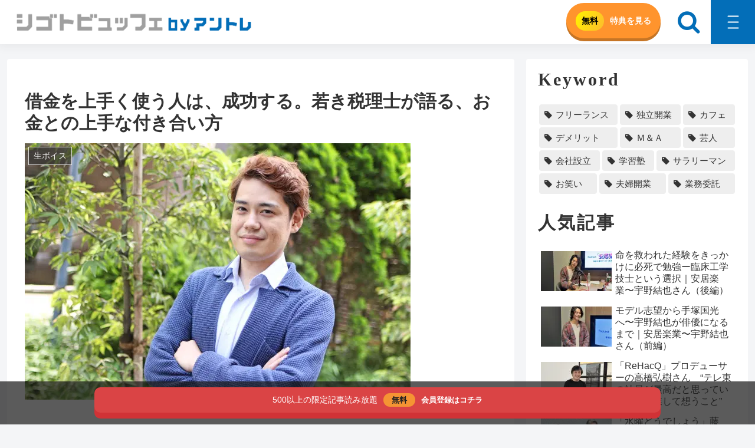

--- FILE ---
content_type: text/html; charset=UTF-8
request_url: https://entrenet.jp/magazine/15548/
body_size: 529909
content:
<!doctype html><html lang="ja"><head><meta charset="utf-8"><meta name="viewport" content="width=device-width, initial-scale=1.0, viewport-fit=cover"><meta name="referrer" content="no-referrer-when-downgrade"><meta name="format-detection" content="telephone=no">  <script>(function(w,d,s,l,i){w[l]=w[l]||[];w[l].push({'gtm.start':
    new Date().getTime(),event:'gtm.js'});var f=d.getElementsByTagName(s)[0],
    j=d.createElement(s),dl=l!='dataLayer'?'&l='+l:'';j.async=true;j.src=
    'https://www.googletagmanager.com/gtm.js?id='+i+dl;f.parentNode.insertBefore(j,f);
    })(window,document,'script','dataLayer','GTM-TV2WN4');</script> <link rel="preconnect dns-prefetch" href="//www.googletagmanager.com"><link rel="preconnect dns-prefetch" href="//www.google-analytics.com"><link rel="preconnect dns-prefetch" href="//ajax.googleapis.com"><link rel="preconnect dns-prefetch" href="//cdnjs.cloudflare.com"><link rel="preconnect dns-prefetch" href="//pagead2.googlesyndication.com"><link rel="preconnect dns-prefetch" href="//googleads.g.doubleclick.net"><link rel="preconnect dns-prefetch" href="//tpc.googlesyndication.com"><link rel="preconnect dns-prefetch" href="//ad.doubleclick.net"><link rel="preconnect dns-prefetch" href="//www.gstatic.com"><link rel="preconnect dns-prefetch" href="//cse.google.com"><link rel="preconnect dns-prefetch" href="//fonts.gstatic.com"><link rel="preconnect dns-prefetch" href="//fonts.googleapis.com"><link rel="preconnect dns-prefetch" href="//cms.quantserve.com"><link rel="preconnect dns-prefetch" href="//secure.gravatar.com"><link rel="preconnect dns-prefetch" href="//cdn.syndication.twimg.com"><link rel="preconnect dns-prefetch" href="//cdn.jsdelivr.net"><link rel="preconnect dns-prefetch" href="//images-fe.ssl-images-amazon.com"><link rel="preconnect dns-prefetch" href="//completion.amazon.com"><link rel="preconnect dns-prefetch" href="//m.media-amazon.com"><link rel="preconnect dns-prefetch" href="//i.moshimo.com"><link rel="preconnect dns-prefetch" href="//aml.valuecommerce.com"><link rel="preconnect dns-prefetch" href="//dalc.valuecommerce.com"><link rel="preconnect dns-prefetch" href="//dalb.valuecommerce.com"><link rel="preload" as="font" type="font/woff" href="https://stp-magazine.entrenet.jp/wp-content/themes/cocoon-master/webfonts/icomoon/fonts/icomoon.woff?v=2.7.0.2" crossorigin><link rel="preload" as="font" type="font/woff2" href="https://stp-magazine.entrenet.jp/wp-content/themes/cocoon-master/webfonts/fontawesome/fonts/fontawesome-webfont.woff2?v=4.7.0" crossorigin> <script data-cfasync="false" data-no-defer="1" data-no-minify="1" data-no-optimize="1">var ewww_webp_supported=!1;function check_webp_feature(A,e){var w;e=void 0!==e?e:function(){},ewww_webp_supported?e(ewww_webp_supported):((w=new Image).onload=function(){ewww_webp_supported=0<w.width&&0<w.height,e&&e(ewww_webp_supported)},w.onerror=function(){e&&e(!1)},w.src="data:image/webp;base64,"+{alpha:"UklGRkoAAABXRUJQVlA4WAoAAAAQAAAAAAAAAAAAQUxQSAwAAAARBxAR/Q9ERP8DAABWUDggGAAAABQBAJ0BKgEAAQAAAP4AAA3AAP7mtQAAAA=="}[A])}check_webp_feature("alpha");</script><script data-cfasync="false" data-no-defer="1" data-no-minify="1" data-no-optimize="1">var Arrive=function(c,w){"use strict";if(c.MutationObserver&&"undefined"!=typeof HTMLElement){var r,a=0,u=(r=HTMLElement.prototype.matches||HTMLElement.prototype.webkitMatchesSelector||HTMLElement.prototype.mozMatchesSelector||HTMLElement.prototype.msMatchesSelector,{matchesSelector:function(e,t){return e instanceof HTMLElement&&r.call(e,t)},addMethod:function(e,t,r){var a=e[t];e[t]=function(){return r.length==arguments.length?r.apply(this,arguments):"function"==typeof a?a.apply(this,arguments):void 0}},callCallbacks:function(e,t){t&&t.options.onceOnly&&1==t.firedElems.length&&(e=[e[0]]);for(var r,a=0;r=e[a];a++)r&&r.callback&&r.callback.call(r.elem,r.elem);t&&t.options.onceOnly&&1==t.firedElems.length&&t.me.unbindEventWithSelectorAndCallback.call(t.target,t.selector,t.callback)},checkChildNodesRecursively:function(e,t,r,a){for(var i,n=0;i=e[n];n++)r(i,t,a)&&a.push({callback:t.callback,elem:i}),0<i.childNodes.length&&u.checkChildNodesRecursively(i.childNodes,t,r,a)},mergeArrays:function(e,t){var r,a={};for(r in e)e.hasOwnProperty(r)&&(a[r]=e[r]);for(r in t)t.hasOwnProperty(r)&&(a[r]=t[r]);return a},toElementsArray:function(e){return e=void 0!==e&&("number"!=typeof e.length||e===c)?[e]:e}}),e=(l.prototype.addEvent=function(e,t,r,a){a={target:e,selector:t,options:r,callback:a,firedElems:[]};return this._beforeAdding&&this._beforeAdding(a),this._eventsBucket.push(a),a},l.prototype.removeEvent=function(e){for(var t,r=this._eventsBucket.length-1;t=this._eventsBucket[r];r--)e(t)&&(this._beforeRemoving&&this._beforeRemoving(t),(t=this._eventsBucket.splice(r,1))&&t.length&&(t[0].callback=null))},l.prototype.beforeAdding=function(e){this._beforeAdding=e},l.prototype.beforeRemoving=function(e){this._beforeRemoving=e},l),t=function(i,n){var o=new e,l=this,s={fireOnAttributesModification:!1};return o.beforeAdding(function(t){var e=t.target;e!==c.document&&e!==c||(e=document.getElementsByTagName("html")[0]);var r=new MutationObserver(function(e){n.call(this,e,t)}),a=i(t.options);r.observe(e,a),t.observer=r,t.me=l}),o.beforeRemoving(function(e){e.observer.disconnect()}),this.bindEvent=function(e,t,r){t=u.mergeArrays(s,t);for(var a=u.toElementsArray(this),i=0;i<a.length;i++)o.addEvent(a[i],e,t,r)},this.unbindEvent=function(){var r=u.toElementsArray(this);o.removeEvent(function(e){for(var t=0;t<r.length;t++)if(this===w||e.target===r[t])return!0;return!1})},this.unbindEventWithSelectorOrCallback=function(r){var a=u.toElementsArray(this),i=r,e="function"==typeof r?function(e){for(var t=0;t<a.length;t++)if((this===w||e.target===a[t])&&e.callback===i)return!0;return!1}:function(e){for(var t=0;t<a.length;t++)if((this===w||e.target===a[t])&&e.selector===r)return!0;return!1};o.removeEvent(e)},this.unbindEventWithSelectorAndCallback=function(r,a){var i=u.toElementsArray(this);o.removeEvent(function(e){for(var t=0;t<i.length;t++)if((this===w||e.target===i[t])&&e.selector===r&&e.callback===a)return!0;return!1})},this},i=new function(){var s={fireOnAttributesModification:!1,onceOnly:!1,existing:!1};function n(e,t,r){return!(!u.matchesSelector(e,t.selector)||(e._id===w&&(e._id=a++),-1!=t.firedElems.indexOf(e._id)))&&(t.firedElems.push(e._id),!0)}var c=(i=new t(function(e){var t={attributes:!1,childList:!0,subtree:!0};return e.fireOnAttributesModification&&(t.attributes=!0),t},function(e,i){e.forEach(function(e){var t=e.addedNodes,r=e.target,a=[];null!==t&&0<t.length?u.checkChildNodesRecursively(t,i,n,a):"attributes"===e.type&&n(r,i)&&a.push({callback:i.callback,elem:r}),u.callCallbacks(a,i)})})).bindEvent;return i.bindEvent=function(e,t,r){t=void 0===r?(r=t,s):u.mergeArrays(s,t);var a=u.toElementsArray(this);if(t.existing){for(var i=[],n=0;n<a.length;n++)for(var o=a[n].querySelectorAll(e),l=0;l<o.length;l++)i.push({callback:r,elem:o[l]});if(t.onceOnly&&i.length)return r.call(i[0].elem,i[0].elem);setTimeout(u.callCallbacks,1,i)}c.call(this,e,t,r)},i},o=new function(){var a={};function i(e,t){return u.matchesSelector(e,t.selector)}var n=(o=new t(function(){return{childList:!0,subtree:!0}},function(e,r){e.forEach(function(e){var t=e.removedNodes,e=[];null!==t&&0<t.length&&u.checkChildNodesRecursively(t,r,i,e),u.callCallbacks(e,r)})})).bindEvent;return o.bindEvent=function(e,t,r){t=void 0===r?(r=t,a):u.mergeArrays(a,t),n.call(this,e,t,r)},o};d(HTMLElement.prototype),d(NodeList.prototype),d(HTMLCollection.prototype),d(HTMLDocument.prototype),d(Window.prototype);var n={};return s(i,n,"unbindAllArrive"),s(o,n,"unbindAllLeave"),n}function l(){this._eventsBucket=[],this._beforeAdding=null,this._beforeRemoving=null}function s(e,t,r){u.addMethod(t,r,e.unbindEvent),u.addMethod(t,r,e.unbindEventWithSelectorOrCallback),u.addMethod(t,r,e.unbindEventWithSelectorAndCallback)}function d(e){e.arrive=i.bindEvent,s(i,e,"unbindArrive"),e.leave=o.bindEvent,s(o,e,"unbindLeave")}}(window,void 0),ewww_webp_supported=!1;function check_webp_feature(e,t){var r;ewww_webp_supported?t(ewww_webp_supported):((r=new Image).onload=function(){ewww_webp_supported=0<r.width&&0<r.height,t(ewww_webp_supported)},r.onerror=function(){t(!1)},r.src="data:image/webp;base64,"+{alpha:"UklGRkoAAABXRUJQVlA4WAoAAAAQAAAAAAAAAAAAQUxQSAwAAAARBxAR/Q9ERP8DAABWUDggGAAAABQBAJ0BKgEAAQAAAP4AAA3AAP7mtQAAAA==",animation:"UklGRlIAAABXRUJQVlA4WAoAAAASAAAAAAAAAAAAQU5JTQYAAAD/////AABBTk1GJgAAAAAAAAAAAAAAAAAAAGQAAABWUDhMDQAAAC8AAAAQBxAREYiI/gcA"}[e])}function ewwwLoadImages(e){if(e){for(var t=document.querySelectorAll(".batch-image img, .image-wrapper a, .ngg-pro-masonry-item a, .ngg-galleria-offscreen-seo-wrapper a"),r=0,a=t.length;r<a;r++)ewwwAttr(t[r],"data-src",t[r].getAttribute("data-webp")),ewwwAttr(t[r],"data-thumbnail",t[r].getAttribute("data-webp-thumbnail"));for(var i=document.querySelectorAll("div.woocommerce-product-gallery__image"),r=0,a=i.length;r<a;r++)ewwwAttr(i[r],"data-thumb",i[r].getAttribute("data-webp-thumb"))}for(var n=document.querySelectorAll("video"),r=0,a=n.length;r<a;r++)ewwwAttr(n[r],"poster",e?n[r].getAttribute("data-poster-webp"):n[r].getAttribute("data-poster-image"));for(var o,l=document.querySelectorAll("img.ewww_webp_lazy_load"),r=0,a=l.length;r<a;r++)e&&(ewwwAttr(l[r],"data-lazy-srcset",l[r].getAttribute("data-lazy-srcset-webp")),ewwwAttr(l[r],"data-srcset",l[r].getAttribute("data-srcset-webp")),ewwwAttr(l[r],"data-lazy-src",l[r].getAttribute("data-lazy-src-webp")),ewwwAttr(l[r],"data-src",l[r].getAttribute("data-src-webp")),ewwwAttr(l[r],"data-orig-file",l[r].getAttribute("data-webp-orig-file")),ewwwAttr(l[r],"data-medium-file",l[r].getAttribute("data-webp-medium-file")),ewwwAttr(l[r],"data-large-file",l[r].getAttribute("data-webp-large-file")),null!=(o=l[r].getAttribute("srcset"))&&!1!==o&&o.includes("R0lGOD")&&ewwwAttr(l[r],"src",l[r].getAttribute("data-lazy-src-webp"))),l[r].className=l[r].className.replace(/\bewww_webp_lazy_load\b/,"");for(var s=document.querySelectorAll(".ewww_webp"),r=0,a=s.length;r<a;r++)e?(ewwwAttr(s[r],"srcset",s[r].getAttribute("data-srcset-webp")),ewwwAttr(s[r],"src",s[r].getAttribute("data-src-webp")),ewwwAttr(s[r],"data-orig-file",s[r].getAttribute("data-webp-orig-file")),ewwwAttr(s[r],"data-medium-file",s[r].getAttribute("data-webp-medium-file")),ewwwAttr(s[r],"data-large-file",s[r].getAttribute("data-webp-large-file")),ewwwAttr(s[r],"data-large_image",s[r].getAttribute("data-webp-large_image")),ewwwAttr(s[r],"data-src",s[r].getAttribute("data-webp-src"))):(ewwwAttr(s[r],"srcset",s[r].getAttribute("data-srcset-img")),ewwwAttr(s[r],"src",s[r].getAttribute("data-src-img"))),s[r].className=s[r].className.replace(/\bewww_webp\b/,"ewww_webp_loaded");window.jQuery&&jQuery.fn.isotope&&jQuery.fn.imagesLoaded&&(jQuery(".fusion-posts-container-infinite").imagesLoaded(function(){jQuery(".fusion-posts-container-infinite").hasClass("isotope")&&jQuery(".fusion-posts-container-infinite").isotope()}),jQuery(".fusion-portfolio:not(.fusion-recent-works) .fusion-portfolio-wrapper").imagesLoaded(function(){jQuery(".fusion-portfolio:not(.fusion-recent-works) .fusion-portfolio-wrapper").isotope()}))}function ewwwWebPInit(e){ewwwLoadImages(e),ewwwNggLoadGalleries(e),document.arrive(".ewww_webp",function(){ewwwLoadImages(e)}),document.arrive(".ewww_webp_lazy_load",function(){ewwwLoadImages(e)}),document.arrive("videos",function(){ewwwLoadImages(e)}),"loading"==document.readyState?document.addEventListener("DOMContentLoaded",ewwwJSONParserInit):("undefined"!=typeof galleries&&ewwwNggParseGalleries(e),ewwwWooParseVariations(e))}function ewwwAttr(e,t,r){null!=r&&!1!==r&&e.setAttribute(t,r)}function ewwwJSONParserInit(){"undefined"!=typeof galleries&&check_webp_feature("alpha",ewwwNggParseGalleries),check_webp_feature("alpha",ewwwWooParseVariations)}function ewwwWooParseVariations(e){if(e)for(var t=document.querySelectorAll("form.variations_form"),r=0,a=t.length;r<a;r++){var i=t[r].getAttribute("data-product_variations"),n=!1;try{for(var o in i=JSON.parse(i))void 0!==i[o]&&void 0!==i[o].image&&(void 0!==i[o].image.src_webp&&(i[o].image.src=i[o].image.src_webp,n=!0),void 0!==i[o].image.srcset_webp&&(i[o].image.srcset=i[o].image.srcset_webp,n=!0),void 0!==i[o].image.full_src_webp&&(i[o].image.full_src=i[o].image.full_src_webp,n=!0),void 0!==i[o].image.gallery_thumbnail_src_webp&&(i[o].image.gallery_thumbnail_src=i[o].image.gallery_thumbnail_src_webp,n=!0),void 0!==i[o].image.thumb_src_webp&&(i[o].image.thumb_src=i[o].image.thumb_src_webp,n=!0));n&&ewwwAttr(t[r],"data-product_variations",JSON.stringify(i))}catch(e){}}}function ewwwNggParseGalleries(e){if(e)for(var t in galleries){var r=galleries[t];galleries[t].images_list=ewwwNggParseImageList(r.images_list)}}function ewwwNggLoadGalleries(e){e&&document.addEventListener("ngg.galleria.themeadded",function(e,t){window.ngg_galleria._create_backup=window.ngg_galleria.create,window.ngg_galleria.create=function(e,t){var r=$(e).data("id");return galleries["gallery_"+r].images_list=ewwwNggParseImageList(galleries["gallery_"+r].images_list),window.ngg_galleria._create_backup(e,t)}})}function ewwwNggParseImageList(e){for(var t in e){var r=e[t];if(void 0!==r["image-webp"]&&(e[t].image=r["image-webp"],delete e[t]["image-webp"]),void 0!==r["thumb-webp"]&&(e[t].thumb=r["thumb-webp"],delete e[t]["thumb-webp"]),void 0!==r.full_image_webp&&(e[t].full_image=r.full_image_webp,delete e[t].full_image_webp),void 0!==r.srcsets)for(var a in r.srcsets)nggSrcset=r.srcsets[a],void 0!==r.srcsets[a+"-webp"]&&(e[t].srcsets[a]=r.srcsets[a+"-webp"],delete e[t].srcsets[a+"-webp"]);if(void 0!==r.full_srcsets)for(var i in r.full_srcsets)nggFSrcset=r.full_srcsets[i],void 0!==r.full_srcsets[i+"-webp"]&&(e[t].full_srcsets[i]=r.full_srcsets[i+"-webp"],delete e[t].full_srcsets[i+"-webp"])}return e}check_webp_feature("alpha",ewwwWebPInit);</script><title>借金を上手く使う人は、成功する。若き税理士が語る、お金との上手な付き合い方 | シゴトビュッフェ by アントレ</title><meta name='robots' content='max-image-preview:large' /><meta property="og:type" content="article"><meta property="og:description" content="事業を始める上で必ず必要になる、お金。特に融資を受けた「借金」ともなると、上手に付き合っていけるかどうか、不安ですよね。今回お話を伺ったのは、税理士・公認会計士である、齋藤雄史さん。齋藤さんは20代〜30代をはじめとする、多くの若手起業家を..."><meta property="og:title" content="借金を上手く使う人は、成功する。若き税理士が語る、お金との上手な付き合い方"><meta property="og:url" content="https://entrenet.jp/magazine/15548/"><meta property="og:image" content="https://stp-magazine.entrenet.jp/wp-content/uploads/2018/07/IMG_3370_Fotor.jpg"><meta property="og:site_name" content="シゴトビュッフェ by アントレ"><meta property="og:locale" content="ja_JP"><meta property="article:published_time" content="2018-08-14T09:00:10+09:00" /><meta property="article:modified_time" content="2024-08-19T15:41:27+09:00" /><meta property="article:section" content="生ボイス"><meta property="article:tag" content="アントレ会員限定コンテンツ"><meta name="twitter:card" content="summary_large_image"><meta property="twitter:description" content="事業を始める上で必ず必要になる、お金。特に融資を受けた「借金」ともなると、上手に付き合っていけるかどうか、不安ですよね。今回お話を伺ったのは、税理士・公認会計士である、齋藤雄史さん。齋藤さんは20代〜30代をはじめとする、多くの若手起業家を..."><meta property="twitter:title" content="借金を上手く使う人は、成功する。若き税理士が語る、お金との上手な付き合い方"><meta property="twitter:url" content="https://entrenet.jp/magazine/15548/"><meta name="twitter:image" content="https://stp-magazine.entrenet.jp/wp-content/uploads/2018/07/IMG_3370_Fotor.jpg"><meta name="twitter:domain" content="stp-magazine.entrenet.jp"><meta name="twitter:creator" content="@entrestylemgz"><meta name="twitter:site" content="@entrestylemgz"><link rel='dns-prefetch' href='//cdnjs.cloudflare.com' /><link rel='dns-prefetch' href='//stp-magazine.entrenet.jp' /><link rel="alternate" type="application/rss+xml" title="シゴトビュッフェ by アントレ &raquo; フィード" href="https://entrenet.jp/magazine/feed/" /><link rel="alternate" type="application/rss+xml" title="シゴトビュッフェ by アントレ &raquo; コメントフィード" href="https://entrenet.jp/magazine/comments/feed/" /> <script id="wpp-js" src="https://stp-magazine.entrenet.jp/wp-content/plugins/wordpress-popular-posts/assets/js/wpp.min.js?ver=7.3.6" data-sampling="0" data-sampling-rate="100" data-api-url="https://entrenet.jp/magazine/wp-json/wordpress-popular-posts" data-post-id="15548" data-token="02ebce3802" data-lang="0" data-debug="0"></script> <link rel='stylesheet' id='wp-block-library-css' href='https://stp-magazine.entrenet.jp/wp-includes/css/dist/block-library/style.min.css?ver=6.9&#038;fver=20251218014322' media='all' /><style id='global-styles-inline-css'>:root{--wp--preset--aspect-ratio--square: 1;--wp--preset--aspect-ratio--4-3: 4/3;--wp--preset--aspect-ratio--3-4: 3/4;--wp--preset--aspect-ratio--3-2: 3/2;--wp--preset--aspect-ratio--2-3: 2/3;--wp--preset--aspect-ratio--16-9: 16/9;--wp--preset--aspect-ratio--9-16: 9/16;--wp--preset--color--black: #000000;--wp--preset--color--cyan-bluish-gray: #abb8c3;--wp--preset--color--white: #ffffff;--wp--preset--color--pale-pink: #f78da7;--wp--preset--color--vivid-red: #cf2e2e;--wp--preset--color--luminous-vivid-orange: #ff6900;--wp--preset--color--luminous-vivid-amber: #fcb900;--wp--preset--color--light-green-cyan: #7bdcb5;--wp--preset--color--vivid-green-cyan: #00d084;--wp--preset--color--pale-cyan-blue: #8ed1fc;--wp--preset--color--vivid-cyan-blue: #0693e3;--wp--preset--color--vivid-purple: #9b51e0;--wp--preset--color--key-color: #19448e;--wp--preset--color--red: #e60033;--wp--preset--color--pink: #e95295;--wp--preset--color--purple: #884898;--wp--preset--color--deep: #55295b;--wp--preset--color--indigo: #1e50a2;--wp--preset--color--blue: #0095d9;--wp--preset--color--light-blue: #2ca9e1;--wp--preset--color--cyan: #00a3af;--wp--preset--color--teal: #007b43;--wp--preset--color--green: #3eb370;--wp--preset--color--light-green: #8bc34a;--wp--preset--color--lime: #c3d825;--wp--preset--color--yellow: #ffd900;--wp--preset--color--amber: #ffc107;--wp--preset--color--orange: #f39800;--wp--preset--color--deep-orange: #ea5506;--wp--preset--color--brown: #954e2a;--wp--preset--color--light-grey: #dddddd;--wp--preset--color--grey: #949495;--wp--preset--color--dark-grey: #666666;--wp--preset--color--cocoon-black: #333333;--wp--preset--color--cocoon-white: #ffffff;--wp--preset--color--watery-blue: #f3fafe;--wp--preset--color--watery-yellow: #fff7cc;--wp--preset--color--watery-red: #fdf2f2;--wp--preset--color--watery-green: #ebf8f4;--wp--preset--color--ex-a: #fef4f4;--wp--preset--color--ex-b: #f8f4e6;--wp--preset--color--ex-c: #eaf4fc;--wp--preset--color--ex-d: #eaedf7;--wp--preset--color--ex-e: #e8ecef;--wp--preset--color--ex-f: #f8fbf8;--wp--preset--gradient--vivid-cyan-blue-to-vivid-purple: linear-gradient(135deg,rgb(6,147,227) 0%,rgb(155,81,224) 100%);--wp--preset--gradient--light-green-cyan-to-vivid-green-cyan: linear-gradient(135deg,rgb(122,220,180) 0%,rgb(0,208,130) 100%);--wp--preset--gradient--luminous-vivid-amber-to-luminous-vivid-orange: linear-gradient(135deg,rgb(252,185,0) 0%,rgb(255,105,0) 100%);--wp--preset--gradient--luminous-vivid-orange-to-vivid-red: linear-gradient(135deg,rgb(255,105,0) 0%,rgb(207,46,46) 100%);--wp--preset--gradient--very-light-gray-to-cyan-bluish-gray: linear-gradient(135deg,rgb(238,238,238) 0%,rgb(169,184,195) 100%);--wp--preset--gradient--cool-to-warm-spectrum: linear-gradient(135deg,rgb(74,234,220) 0%,rgb(151,120,209) 20%,rgb(207,42,186) 40%,rgb(238,44,130) 60%,rgb(251,105,98) 80%,rgb(254,248,76) 100%);--wp--preset--gradient--blush-light-purple: linear-gradient(135deg,rgb(255,206,236) 0%,rgb(152,150,240) 100%);--wp--preset--gradient--blush-bordeaux: linear-gradient(135deg,rgb(254,205,165) 0%,rgb(254,45,45) 50%,rgb(107,0,62) 100%);--wp--preset--gradient--luminous-dusk: linear-gradient(135deg,rgb(255,203,112) 0%,rgb(199,81,192) 50%,rgb(65,88,208) 100%);--wp--preset--gradient--pale-ocean: linear-gradient(135deg,rgb(255,245,203) 0%,rgb(182,227,212) 50%,rgb(51,167,181) 100%);--wp--preset--gradient--electric-grass: linear-gradient(135deg,rgb(202,248,128) 0%,rgb(113,206,126) 100%);--wp--preset--gradient--midnight: linear-gradient(135deg,rgb(2,3,129) 0%,rgb(40,116,252) 100%);--wp--preset--font-size--small: 13px;--wp--preset--font-size--medium: 20px;--wp--preset--font-size--large: 36px;--wp--preset--font-size--x-large: 42px;--wp--preset--spacing--20: 0.44rem;--wp--preset--spacing--30: 0.67rem;--wp--preset--spacing--40: 1rem;--wp--preset--spacing--50: 1.5rem;--wp--preset--spacing--60: 2.25rem;--wp--preset--spacing--70: 3.38rem;--wp--preset--spacing--80: 5.06rem;--wp--preset--shadow--natural: 6px 6px 9px rgba(0, 0, 0, 0.2);--wp--preset--shadow--deep: 12px 12px 50px rgba(0, 0, 0, 0.4);--wp--preset--shadow--sharp: 6px 6px 0px rgba(0, 0, 0, 0.2);--wp--preset--shadow--outlined: 6px 6px 0px -3px rgb(255, 255, 255), 6px 6px rgb(0, 0, 0);--wp--preset--shadow--crisp: 6px 6px 0px rgb(0, 0, 0);}:root { --wp--style--global--content-size: 840px;--wp--style--global--wide-size: 1200px; }:where(body) { margin: 0; }.wp-site-blocks > .alignleft { float: left; margin-right: 2em; }.wp-site-blocks > .alignright { float: right; margin-left: 2em; }.wp-site-blocks > .aligncenter { justify-content: center; margin-left: auto; margin-right: auto; }:where(.wp-site-blocks) > * { margin-block-start: 24px; margin-block-end: 0; }:where(.wp-site-blocks) > :first-child { margin-block-start: 0; }:where(.wp-site-blocks) > :last-child { margin-block-end: 0; }:root { --wp--style--block-gap: 24px; }:root :where(.is-layout-flow) > :first-child{margin-block-start: 0;}:root :where(.is-layout-flow) > :last-child{margin-block-end: 0;}:root :where(.is-layout-flow) > *{margin-block-start: 24px;margin-block-end: 0;}:root :where(.is-layout-constrained) > :first-child{margin-block-start: 0;}:root :where(.is-layout-constrained) > :last-child{margin-block-end: 0;}:root :where(.is-layout-constrained) > *{margin-block-start: 24px;margin-block-end: 0;}:root :where(.is-layout-flex){gap: 24px;}:root :where(.is-layout-grid){gap: 24px;}.is-layout-flow > .alignleft{float: left;margin-inline-start: 0;margin-inline-end: 2em;}.is-layout-flow > .alignright{float: right;margin-inline-start: 2em;margin-inline-end: 0;}.is-layout-flow > .aligncenter{margin-left: auto !important;margin-right: auto !important;}.is-layout-constrained > .alignleft{float: left;margin-inline-start: 0;margin-inline-end: 2em;}.is-layout-constrained > .alignright{float: right;margin-inline-start: 2em;margin-inline-end: 0;}.is-layout-constrained > .aligncenter{margin-left: auto !important;margin-right: auto !important;}.is-layout-constrained > :where(:not(.alignleft):not(.alignright):not(.alignfull)){max-width: var(--wp--style--global--content-size);margin-left: auto !important;margin-right: auto !important;}.is-layout-constrained > .alignwide{max-width: var(--wp--style--global--wide-size);}body .is-layout-flex{display: flex;}.is-layout-flex{flex-wrap: wrap;align-items: center;}.is-layout-flex > :is(*, div){margin: 0;}body .is-layout-grid{display: grid;}.is-layout-grid > :is(*, div){margin: 0;}body{padding-top: 0px;padding-right: 0px;padding-bottom: 0px;padding-left: 0px;}a:where(:not(.wp-element-button)){text-decoration: underline;}:root :where(.wp-element-button, .wp-block-button__link){background-color: #32373c;border-width: 0;color: #fff;font-family: inherit;font-size: inherit;font-style: inherit;font-weight: inherit;letter-spacing: inherit;line-height: inherit;padding-top: calc(0.667em + 2px);padding-right: calc(1.333em + 2px);padding-bottom: calc(0.667em + 2px);padding-left: calc(1.333em + 2px);text-decoration: none;text-transform: inherit;}.has-black-color{color: var(--wp--preset--color--black) !important;}.has-cyan-bluish-gray-color{color: var(--wp--preset--color--cyan-bluish-gray) !important;}.has-white-color{color: var(--wp--preset--color--white) !important;}.has-pale-pink-color{color: var(--wp--preset--color--pale-pink) !important;}.has-vivid-red-color{color: var(--wp--preset--color--vivid-red) !important;}.has-luminous-vivid-orange-color{color: var(--wp--preset--color--luminous-vivid-orange) !important;}.has-luminous-vivid-amber-color{color: var(--wp--preset--color--luminous-vivid-amber) !important;}.has-light-green-cyan-color{color: var(--wp--preset--color--light-green-cyan) !important;}.has-vivid-green-cyan-color{color: var(--wp--preset--color--vivid-green-cyan) !important;}.has-pale-cyan-blue-color{color: var(--wp--preset--color--pale-cyan-blue) !important;}.has-vivid-cyan-blue-color{color: var(--wp--preset--color--vivid-cyan-blue) !important;}.has-vivid-purple-color{color: var(--wp--preset--color--vivid-purple) !important;}.has-key-color-color{color: var(--wp--preset--color--key-color) !important;}.has-red-color{color: var(--wp--preset--color--red) !important;}.has-pink-color{color: var(--wp--preset--color--pink) !important;}.has-purple-color{color: var(--wp--preset--color--purple) !important;}.has-deep-color{color: var(--wp--preset--color--deep) !important;}.has-indigo-color{color: var(--wp--preset--color--indigo) !important;}.has-blue-color{color: var(--wp--preset--color--blue) !important;}.has-light-blue-color{color: var(--wp--preset--color--light-blue) !important;}.has-cyan-color{color: var(--wp--preset--color--cyan) !important;}.has-teal-color{color: var(--wp--preset--color--teal) !important;}.has-green-color{color: var(--wp--preset--color--green) !important;}.has-light-green-color{color: var(--wp--preset--color--light-green) !important;}.has-lime-color{color: var(--wp--preset--color--lime) !important;}.has-yellow-color{color: var(--wp--preset--color--yellow) !important;}.has-amber-color{color: var(--wp--preset--color--amber) !important;}.has-orange-color{color: var(--wp--preset--color--orange) !important;}.has-deep-orange-color{color: var(--wp--preset--color--deep-orange) !important;}.has-brown-color{color: var(--wp--preset--color--brown) !important;}.has-light-grey-color{color: var(--wp--preset--color--light-grey) !important;}.has-grey-color{color: var(--wp--preset--color--grey) !important;}.has-dark-grey-color{color: var(--wp--preset--color--dark-grey) !important;}.has-cocoon-black-color{color: var(--wp--preset--color--cocoon-black) !important;}.has-cocoon-white-color{color: var(--wp--preset--color--cocoon-white) !important;}.has-watery-blue-color{color: var(--wp--preset--color--watery-blue) !important;}.has-watery-yellow-color{color: var(--wp--preset--color--watery-yellow) !important;}.has-watery-red-color{color: var(--wp--preset--color--watery-red) !important;}.has-watery-green-color{color: var(--wp--preset--color--watery-green) !important;}.has-ex-a-color{color: var(--wp--preset--color--ex-a) !important;}.has-ex-b-color{color: var(--wp--preset--color--ex-b) !important;}.has-ex-c-color{color: var(--wp--preset--color--ex-c) !important;}.has-ex-d-color{color: var(--wp--preset--color--ex-d) !important;}.has-ex-e-color{color: var(--wp--preset--color--ex-e) !important;}.has-ex-f-color{color: var(--wp--preset--color--ex-f) !important;}.has-black-background-color{background-color: var(--wp--preset--color--black) !important;}.has-cyan-bluish-gray-background-color{background-color: var(--wp--preset--color--cyan-bluish-gray) !important;}.has-white-background-color{background-color: var(--wp--preset--color--white) !important;}.has-pale-pink-background-color{background-color: var(--wp--preset--color--pale-pink) !important;}.has-vivid-red-background-color{background-color: var(--wp--preset--color--vivid-red) !important;}.has-luminous-vivid-orange-background-color{background-color: var(--wp--preset--color--luminous-vivid-orange) !important;}.has-luminous-vivid-amber-background-color{background-color: var(--wp--preset--color--luminous-vivid-amber) !important;}.has-light-green-cyan-background-color{background-color: var(--wp--preset--color--light-green-cyan) !important;}.has-vivid-green-cyan-background-color{background-color: var(--wp--preset--color--vivid-green-cyan) !important;}.has-pale-cyan-blue-background-color{background-color: var(--wp--preset--color--pale-cyan-blue) !important;}.has-vivid-cyan-blue-background-color{background-color: var(--wp--preset--color--vivid-cyan-blue) !important;}.has-vivid-purple-background-color{background-color: var(--wp--preset--color--vivid-purple) !important;}.has-key-color-background-color{background-color: var(--wp--preset--color--key-color) !important;}.has-red-background-color{background-color: var(--wp--preset--color--red) !important;}.has-pink-background-color{background-color: var(--wp--preset--color--pink) !important;}.has-purple-background-color{background-color: var(--wp--preset--color--purple) !important;}.has-deep-background-color{background-color: var(--wp--preset--color--deep) !important;}.has-indigo-background-color{background-color: var(--wp--preset--color--indigo) !important;}.has-blue-background-color{background-color: var(--wp--preset--color--blue) !important;}.has-light-blue-background-color{background-color: var(--wp--preset--color--light-blue) !important;}.has-cyan-background-color{background-color: var(--wp--preset--color--cyan) !important;}.has-teal-background-color{background-color: var(--wp--preset--color--teal) !important;}.has-green-background-color{background-color: var(--wp--preset--color--green) !important;}.has-light-green-background-color{background-color: var(--wp--preset--color--light-green) !important;}.has-lime-background-color{background-color: var(--wp--preset--color--lime) !important;}.has-yellow-background-color{background-color: var(--wp--preset--color--yellow) !important;}.has-amber-background-color{background-color: var(--wp--preset--color--amber) !important;}.has-orange-background-color{background-color: var(--wp--preset--color--orange) !important;}.has-deep-orange-background-color{background-color: var(--wp--preset--color--deep-orange) !important;}.has-brown-background-color{background-color: var(--wp--preset--color--brown) !important;}.has-light-grey-background-color{background-color: var(--wp--preset--color--light-grey) !important;}.has-grey-background-color{background-color: var(--wp--preset--color--grey) !important;}.has-dark-grey-background-color{background-color: var(--wp--preset--color--dark-grey) !important;}.has-cocoon-black-background-color{background-color: var(--wp--preset--color--cocoon-black) !important;}.has-cocoon-white-background-color{background-color: var(--wp--preset--color--cocoon-white) !important;}.has-watery-blue-background-color{background-color: var(--wp--preset--color--watery-blue) !important;}.has-watery-yellow-background-color{background-color: var(--wp--preset--color--watery-yellow) !important;}.has-watery-red-background-color{background-color: var(--wp--preset--color--watery-red) !important;}.has-watery-green-background-color{background-color: var(--wp--preset--color--watery-green) !important;}.has-ex-a-background-color{background-color: var(--wp--preset--color--ex-a) !important;}.has-ex-b-background-color{background-color: var(--wp--preset--color--ex-b) !important;}.has-ex-c-background-color{background-color: var(--wp--preset--color--ex-c) !important;}.has-ex-d-background-color{background-color: var(--wp--preset--color--ex-d) !important;}.has-ex-e-background-color{background-color: var(--wp--preset--color--ex-e) !important;}.has-ex-f-background-color{background-color: var(--wp--preset--color--ex-f) !important;}.has-black-border-color{border-color: var(--wp--preset--color--black) !important;}.has-cyan-bluish-gray-border-color{border-color: var(--wp--preset--color--cyan-bluish-gray) !important;}.has-white-border-color{border-color: var(--wp--preset--color--white) !important;}.has-pale-pink-border-color{border-color: var(--wp--preset--color--pale-pink) !important;}.has-vivid-red-border-color{border-color: var(--wp--preset--color--vivid-red) !important;}.has-luminous-vivid-orange-border-color{border-color: var(--wp--preset--color--luminous-vivid-orange) !important;}.has-luminous-vivid-amber-border-color{border-color: var(--wp--preset--color--luminous-vivid-amber) !important;}.has-light-green-cyan-border-color{border-color: var(--wp--preset--color--light-green-cyan) !important;}.has-vivid-green-cyan-border-color{border-color: var(--wp--preset--color--vivid-green-cyan) !important;}.has-pale-cyan-blue-border-color{border-color: var(--wp--preset--color--pale-cyan-blue) !important;}.has-vivid-cyan-blue-border-color{border-color: var(--wp--preset--color--vivid-cyan-blue) !important;}.has-vivid-purple-border-color{border-color: var(--wp--preset--color--vivid-purple) !important;}.has-key-color-border-color{border-color: var(--wp--preset--color--key-color) !important;}.has-red-border-color{border-color: var(--wp--preset--color--red) !important;}.has-pink-border-color{border-color: var(--wp--preset--color--pink) !important;}.has-purple-border-color{border-color: var(--wp--preset--color--purple) !important;}.has-deep-border-color{border-color: var(--wp--preset--color--deep) !important;}.has-indigo-border-color{border-color: var(--wp--preset--color--indigo) !important;}.has-blue-border-color{border-color: var(--wp--preset--color--blue) !important;}.has-light-blue-border-color{border-color: var(--wp--preset--color--light-blue) !important;}.has-cyan-border-color{border-color: var(--wp--preset--color--cyan) !important;}.has-teal-border-color{border-color: var(--wp--preset--color--teal) !important;}.has-green-border-color{border-color: var(--wp--preset--color--green) !important;}.has-light-green-border-color{border-color: var(--wp--preset--color--light-green) !important;}.has-lime-border-color{border-color: var(--wp--preset--color--lime) !important;}.has-yellow-border-color{border-color: var(--wp--preset--color--yellow) !important;}.has-amber-border-color{border-color: var(--wp--preset--color--amber) !important;}.has-orange-border-color{border-color: var(--wp--preset--color--orange) !important;}.has-deep-orange-border-color{border-color: var(--wp--preset--color--deep-orange) !important;}.has-brown-border-color{border-color: var(--wp--preset--color--brown) !important;}.has-light-grey-border-color{border-color: var(--wp--preset--color--light-grey) !important;}.has-grey-border-color{border-color: var(--wp--preset--color--grey) !important;}.has-dark-grey-border-color{border-color: var(--wp--preset--color--dark-grey) !important;}.has-cocoon-black-border-color{border-color: var(--wp--preset--color--cocoon-black) !important;}.has-cocoon-white-border-color{border-color: var(--wp--preset--color--cocoon-white) !important;}.has-watery-blue-border-color{border-color: var(--wp--preset--color--watery-blue) !important;}.has-watery-yellow-border-color{border-color: var(--wp--preset--color--watery-yellow) !important;}.has-watery-red-border-color{border-color: var(--wp--preset--color--watery-red) !important;}.has-watery-green-border-color{border-color: var(--wp--preset--color--watery-green) !important;}.has-ex-a-border-color{border-color: var(--wp--preset--color--ex-a) !important;}.has-ex-b-border-color{border-color: var(--wp--preset--color--ex-b) !important;}.has-ex-c-border-color{border-color: var(--wp--preset--color--ex-c) !important;}.has-ex-d-border-color{border-color: var(--wp--preset--color--ex-d) !important;}.has-ex-e-border-color{border-color: var(--wp--preset--color--ex-e) !important;}.has-ex-f-border-color{border-color: var(--wp--preset--color--ex-f) !important;}.has-vivid-cyan-blue-to-vivid-purple-gradient-background{background: var(--wp--preset--gradient--vivid-cyan-blue-to-vivid-purple) !important;}.has-light-green-cyan-to-vivid-green-cyan-gradient-background{background: var(--wp--preset--gradient--light-green-cyan-to-vivid-green-cyan) !important;}.has-luminous-vivid-amber-to-luminous-vivid-orange-gradient-background{background: var(--wp--preset--gradient--luminous-vivid-amber-to-luminous-vivid-orange) !important;}.has-luminous-vivid-orange-to-vivid-red-gradient-background{background: var(--wp--preset--gradient--luminous-vivid-orange-to-vivid-red) !important;}.has-very-light-gray-to-cyan-bluish-gray-gradient-background{background: var(--wp--preset--gradient--very-light-gray-to-cyan-bluish-gray) !important;}.has-cool-to-warm-spectrum-gradient-background{background: var(--wp--preset--gradient--cool-to-warm-spectrum) !important;}.has-blush-light-purple-gradient-background{background: var(--wp--preset--gradient--blush-light-purple) !important;}.has-blush-bordeaux-gradient-background{background: var(--wp--preset--gradient--blush-bordeaux) !important;}.has-luminous-dusk-gradient-background{background: var(--wp--preset--gradient--luminous-dusk) !important;}.has-pale-ocean-gradient-background{background: var(--wp--preset--gradient--pale-ocean) !important;}.has-electric-grass-gradient-background{background: var(--wp--preset--gradient--electric-grass) !important;}.has-midnight-gradient-background{background: var(--wp--preset--gradient--midnight) !important;}.has-small-font-size{font-size: var(--wp--preset--font-size--small) !important;}.has-medium-font-size{font-size: var(--wp--preset--font-size--medium) !important;}.has-large-font-size{font-size: var(--wp--preset--font-size--large) !important;}.has-x-large-font-size{font-size: var(--wp--preset--font-size--x-large) !important;}
:root :where(.wp-block-pullquote){font-size: 1.5em;line-height: 1.6;}
/*# sourceURL=global-styles-inline-css */</style><link rel='stylesheet' id='ctf_styles-css' href='https://stp-magazine.entrenet.jp/wp-content/plugins/custom-twitter-feeds/css/ctf-styles.min.css?ver=2.3.1&#038;fver=20250523042033' media='all' /><link rel='stylesheet' id='wpdm-fonticon-css' href='https://stp-magazine.entrenet.jp/wp-content/cache/autoptimize/css/autoptimize_single_7084a2f33f23abb903b3c402b260e666.css?ver=6.9&#038;fver=20260109015230' media='all' /><link rel='stylesheet' id='wpdm-front-css' href='https://stp-magazine.entrenet.jp/wp-content/plugins/download-manager/assets/css/front.min.css?ver=6.9&#038;fver=20260109015230' media='all' /><link rel='stylesheet' id='slick-css-css' href='https://stp-magazine.entrenet.jp/wp-content/cache/autoptimize/css/autoptimize_single_f38b2db10e01b1572732a3191d538707.css?fver=20260114012632' media='all' /><link rel='stylesheet' id='slick-theme-css' href='https://stp-magazine.entrenet.jp/wp-content/cache/autoptimize/css/autoptimize_single_f9faba678c4d6dcfdde69e5b11b37a2e.css?fver=20260114012632' media='all' /><link rel='stylesheet' id='cocoon-style-css' href='https://stp-magazine.entrenet.jp/wp-content/cache/autoptimize/css/autoptimize_single_7444f7edbe6ecb28a83d866fa790eb5f.css?ver=6.9&#038;fver=20260109015256' media='all' /><style id='cocoon-style-inline-css'>.header .header-in{min-height:75px}.main{width:860px}.sidebar{width:376px}@media screen and (max-width:1255px){.wrap{width:auto}.main,.sidebar,.sidebar-left .main,.sidebar-left .sidebar{margin:0 .5%}.main{width:67.4%}.sidebar{padding:1.5%;width:30%}.entry-card-thumb{width:38%}.entry-card-content{margin-left:40%}}body::after{content:url(https://stp-magazine.entrenet.jp/wp-content/themes/cocoon-master/lib/analytics/access.php?post_id=15548&post_type=post)!important;visibility:hidden;position:absolute;bottom:0;right:0;width:1px;height:1px;overflow:hidden;display:inline!important}.logo-header img{height:25px;width:auto}.fixed-header .logo-header img{height:auto}.logo-header img{width:420px;height:auto}.fixed-header .logo-header img{width:auto}@media screen and (max-width:834px){.header div.header-in{min-height:50px}}.toc-checkbox{display:none}.toc-content{visibility:hidden;height:0;opacity:.2;transition:all 0.5s ease-out}.toc-checkbox:checked~.toc-content{visibility:visible;padding-top:.6em;height:100%;opacity:1}.toc-title::after{content:'[開く]';margin-left:.5em;cursor:pointer;font-size:.8em}.toc-title:hover::after{text-decoration:underline}.toc-checkbox:checked+.toc-title::after{content:'[閉じる]'}#respond{inset:0;position:absolute;visibility:hidden}.entry-content>*,.demo .entry-content p{line-height:1.8}.entry-content>*,.mce-content-body>*,.article p,.demo .entry-content p,.article dl,.article ul,.article ol,.article blockquote,.article pre,.article table,.article .toc,.body .article,.body .column-wrap,.body .new-entry-cards,.body .popular-entry-cards,.body .navi-entry-cards,.body .box-menus,.body .ranking-item,.body .rss-entry-cards,.body .widget,.body .author-box,.body .blogcard-wrap,.body .login-user-only,.body .information-box,.body .question-box,.body .alert-box,.body .information,.body .question,.body .alert,.body .memo-box,.body .comment-box,.body .common-icon-box,.body .blank-box,.body .button-block,.body .micro-bottom,.body .caption-box,.body .tab-caption-box,.body .label-box,.body .toggle-wrap,.body .wp-block-image,.body .booklink-box,.body .kaerebalink-box,.body .tomarebalink-box,.body .product-item-box,.body .speech-wrap,.body .wp-block-categories,.body .wp-block-archives,.body .wp-block-archives-dropdown,.body .wp-block-calendar,.body .ad-area,.body .wp-block-gallery,.body .wp-block-audio,.body .wp-block-cover,.body .wp-block-file,.body .wp-block-media-text,.body .wp-block-video,.body .wp-block-buttons,.body .wp-block-columns,.body .wp-block-separator,.body .components-placeholder,.body .wp-block-search,.body .wp-block-social-links,.body .timeline-box,.body .blogcard-type,.body .btn-wrap,.body .btn-wrap a,.body .block-box,.body .wp-block-embed,.body .wp-block-group,.body .wp-block-table,.body .scrollable-table,.body .wp-block-separator,.body .wp-block,.body .video-container,.comment-area,.related-entries,.pager-post-navi,.comment-respond{margin-bottom:1.8em}#wpcontent #wpbody .is-root-container>*{margin-bottom:1.8em}.article h2,.article h3,.article h4,.article h5,.article h6{margin-bottom:1.62em}@media screen and (max-width:480px){.body,.menu-content{font-size:16px}}@media screen and (max-width:781px){.wp-block-column{margin-bottom:1.8em}}@media screen and (max-width:834px){.container .column-wrap{gap:1.8em}}.article .micro-top{margin-bottom:.36em}.article .micro-bottom{margin-top:-1.62em}.article .micro-balloon{margin-bottom:.9em}.article .micro-bottom.micro-balloon{margin-top:-1.26em}.blank-box.bb-key-color{border-color:#19448e}.iic-key-color li::before{color:#19448e}.blank-box.bb-tab.bb-key-color::before{background-color:#19448e}.tb-key-color .toggle-button{border:1px solid #19448e;background:#19448e;color:#fff}.tb-key-color .toggle-button::before{color:#ccc}.tb-key-color .toggle-checkbox:checked~.toggle-content{border-color:#19448e}.cb-key-color.caption-box{border-color:#19448e}.cb-key-color .caption-box-label{background-color:#19448e;color:#fff}.tcb-key-color .tab-caption-box-label{background-color:#19448e;color:#fff}.tcb-key-color .tab-caption-box-content{border-color:#19448e}.lb-key-color .label-box-content{border-color:#19448e}.mc-key-color{background-color:#19448e;color:#fff;border:none}.mc-key-color.micro-bottom::after{border-bottom-color:#19448e;border-top-color:transparent}.mc-key-color::before{border-top-color:transparent;border-bottom-color:transparent}.mc-key-color::after{border-top-color:#19448e}.btn-key-color,.btn-wrap.btn-wrap-key-color>a{background-color:#19448e}.has-text-color.has-key-color-color{color:#19448e}.has-background.has-key-color-background-color{background-color:#19448e}.body.article,body#tinymce.wp-editor{background-color:#fff}.body.article,.editor-post-title__block .editor-post-title__input,body#tinymce.wp-editor{color:#333}html .body .has-key-color-background-color{background-color:#19448e}html .body .has-key-color-color{color:#19448e}html .body .has-key-color-border-color{border-color:#19448e}html .body .btn-wrap.has-key-color-background-color>a{background-color:#19448e}html .body .btn-wrap.has-key-color-color>a{color:#19448e}html .body .btn-wrap.has-key-color-border-color>a{border-color:#19448e}html .body .bb-tab.has-key-color-border-color .bb-label{background-color:#19448e}html .body .toggle-wrap.has-key-color-border-color:not(.not-nested-style) .toggle-button{background-color:#19448e}html .body .toggle-wrap.has-key-color-border-color:not(.not-nested-style) .toggle-button,html .body .toggle-wrap.has-key-color-border-color:not(.not-nested-style) .toggle-content{border-color:#19448e}html .body .toggle-wrap.has-key-color-background-color:not(.not-nested-style) .toggle-content{background-color:#19448e}html .body .toggle-wrap.has-key-color-color:not(.not-nested-style) .toggle-content{color:#19448e}html .body .iconlist-box.has-key-color-icon-color li::before{color:#19448e}.micro-text.has-key-color-color{color:#19448e}html .body .micro-balloon.has-key-color-color{color:#19448e}html .body .micro-balloon.has-key-color-background-color{background-color:#19448e;border-color:transparent}html .body .micro-balloon.has-key-color-background-color.micro-bottom::after{border-bottom-color:#19448e;border-top-color:transparent}html .body .micro-balloon.has-key-color-background-color::before{border-top-color:transparent;border-bottom-color:transparent}html .body .micro-balloon.has-key-color-background-color::after{border-top-color:#19448e}html .body .micro-balloon.has-border-color.has-key-color-border-color{border-color:#19448e}html .body .micro-balloon.micro-top.has-key-color-border-color::before{border-top-color:#19448e}html .body .micro-balloon.micro-bottom.has-key-color-border-color::before{border-bottom-color:#19448e}html .body .caption-box.has-key-color-border-color:not(.not-nested-style) .box-label{background-color:#19448e}html .body .tab-caption-box.has-key-color-border-color:not(.not-nested-style) .box-label{background-color:#19448e}html .body .tab-caption-box.has-key-color-border-color:not(.not-nested-style) .box-content{border-color:#19448e}html .body .tab-caption-box.has-key-color-background-color:not(.not-nested-style) .box-content{background-color:#19448e}html .body .tab-caption-box.has-key-color-color:not(.not-nested-style) .box-content{color:#19448e}html .body .label-box.has-key-color-border-color:not(.not-nested-style) .box-content{border-color:#19448e}html .body .label-box.has-key-color-background-color:not(.not-nested-style) .box-content{background-color:#19448e}html .body .label-box.has-key-color-color:not(.not-nested-style) .box-content{color:#19448e}html .body .speech-wrap:not(.not-nested-style) .speech-balloon.has-key-color-background-color{background-color:#19448e}html .body .speech-wrap:not(.not-nested-style) .speech-balloon.has-text-color.has-key-color-color{color:#19448e}html .body .speech-wrap:not(.not-nested-style) .speech-balloon.has-key-color-border-color{border-color:#19448e}html .body .speech-wrap.sbp-l:not(.not-nested-style) .speech-balloon.has-key-color-border-color::before{border-right-color:#19448e}html .body .speech-wrap.sbp-r:not(.not-nested-style) .speech-balloon.has-key-color-border-color::before{border-left-color:#19448e}html .body .speech-wrap.sbp-l:not(.not-nested-style) .speech-balloon.has-key-color-background-color::after{border-right-color:#19448e}html .body .speech-wrap.sbp-r:not(.not-nested-style) .speech-balloon.has-key-color-background-color::after{border-left-color:#19448e}html .body .speech-wrap.sbs-line.sbp-r:not(.not-nested-style) .speech-balloon.has-key-color-background-color{background-color:#19448e}html .body .speech-wrap.sbs-line.sbp-r:not(.not-nested-style) .speech-balloon.has-key-color-border-color{border-color:#19448e}html .body .speech-wrap.sbs-think:not(.not-nested-style) .speech-balloon.has-key-color-border-color::before,html .body .speech-wrap.sbs-think:not(.not-nested-style) .speech-balloon.has-key-color-border-color::after{border-color:#19448e}html .body .speech-wrap.sbs-think:not(.not-nested-style) .speech-balloon.has-key-color-background-color::before,html .body .speech-wrap.sbs-think:not(.not-nested-style) .speech-balloon.has-key-color-background-color::after{background-color:#19448e}html .body .speech-wrap.sbs-think:not(.not-nested-style) .speech-balloon.has-key-color-border-color::before{border-color:#19448e}html .body .timeline-box.has-key-color-point-color:not(.not-nested-style) .timeline-item::before{background-color:#19448e}.has-key-color-border-color.is-style-accordion:not(.not-nested-style) .faq-question{background-color:#19448e}html .body .has-key-color-question-color:not(.not-nested-style) .faq-question-label{color:#19448e}html .body .has-key-color-question-color.has-border-color:not(.not-nested-style) .faq-question-label{color:#19448e}html .body .has-key-color-answer-color:not(.not-nested-style) .faq-answer-label{color:#19448e}html .body .is-style-square.has-key-color-question-color:not(.not-nested-style) .faq-question-label{color:#fff;background-color:#19448e}html .body .is-style-square.has-key-color-answer-color:not(.not-nested-style) .faq-answer-label{color:#fff;background-color:#19448e}html .body .has-red-background-color{background-color:#e60033}html .body .has-red-color{color:#e60033}html .body .has-red-border-color{border-color:#e60033}html .body .btn-wrap.has-red-background-color>a{background-color:#e60033}html .body .btn-wrap.has-red-color>a{color:#e60033}html .body .btn-wrap.has-red-border-color>a{border-color:#e60033}html .body .bb-tab.has-red-border-color .bb-label{background-color:#e60033}html .body .toggle-wrap.has-red-border-color:not(.not-nested-style) .toggle-button{background-color:#e60033}html .body .toggle-wrap.has-red-border-color:not(.not-nested-style) .toggle-button,html .body .toggle-wrap.has-red-border-color:not(.not-nested-style) .toggle-content{border-color:#e60033}html .body .toggle-wrap.has-red-background-color:not(.not-nested-style) .toggle-content{background-color:#e60033}html .body .toggle-wrap.has-red-color:not(.not-nested-style) .toggle-content{color:#e60033}html .body .iconlist-box.has-red-icon-color li::before{color:#e60033}.micro-text.has-red-color{color:#e60033}html .body .micro-balloon.has-red-color{color:#e60033}html .body .micro-balloon.has-red-background-color{background-color:#e60033;border-color:transparent}html .body .micro-balloon.has-red-background-color.micro-bottom::after{border-bottom-color:#e60033;border-top-color:transparent}html .body .micro-balloon.has-red-background-color::before{border-top-color:transparent;border-bottom-color:transparent}html .body .micro-balloon.has-red-background-color::after{border-top-color:#e60033}html .body .micro-balloon.has-border-color.has-red-border-color{border-color:#e60033}html .body .micro-balloon.micro-top.has-red-border-color::before{border-top-color:#e60033}html .body .micro-balloon.micro-bottom.has-red-border-color::before{border-bottom-color:#e60033}html .body .caption-box.has-red-border-color:not(.not-nested-style) .box-label{background-color:#e60033}html .body .tab-caption-box.has-red-border-color:not(.not-nested-style) .box-label{background-color:#e60033}html .body .tab-caption-box.has-red-border-color:not(.not-nested-style) .box-content{border-color:#e60033}html .body .tab-caption-box.has-red-background-color:not(.not-nested-style) .box-content{background-color:#e60033}html .body .tab-caption-box.has-red-color:not(.not-nested-style) .box-content{color:#e60033}html .body .label-box.has-red-border-color:not(.not-nested-style) .box-content{border-color:#e60033}html .body .label-box.has-red-background-color:not(.not-nested-style) .box-content{background-color:#e60033}html .body .label-box.has-red-color:not(.not-nested-style) .box-content{color:#e60033}html .body .speech-wrap:not(.not-nested-style) .speech-balloon.has-red-background-color{background-color:#e60033}html .body .speech-wrap:not(.not-nested-style) .speech-balloon.has-text-color.has-red-color{color:#e60033}html .body .speech-wrap:not(.not-nested-style) .speech-balloon.has-red-border-color{border-color:#e60033}html .body .speech-wrap.sbp-l:not(.not-nested-style) .speech-balloon.has-red-border-color::before{border-right-color:#e60033}html .body .speech-wrap.sbp-r:not(.not-nested-style) .speech-balloon.has-red-border-color::before{border-left-color:#e60033}html .body .speech-wrap.sbp-l:not(.not-nested-style) .speech-balloon.has-red-background-color::after{border-right-color:#e60033}html .body .speech-wrap.sbp-r:not(.not-nested-style) .speech-balloon.has-red-background-color::after{border-left-color:#e60033}html .body .speech-wrap.sbs-line.sbp-r:not(.not-nested-style) .speech-balloon.has-red-background-color{background-color:#e60033}html .body .speech-wrap.sbs-line.sbp-r:not(.not-nested-style) .speech-balloon.has-red-border-color{border-color:#e60033}html .body .speech-wrap.sbs-think:not(.not-nested-style) .speech-balloon.has-red-border-color::before,html .body .speech-wrap.sbs-think:not(.not-nested-style) .speech-balloon.has-red-border-color::after{border-color:#e60033}html .body .speech-wrap.sbs-think:not(.not-nested-style) .speech-balloon.has-red-background-color::before,html .body .speech-wrap.sbs-think:not(.not-nested-style) .speech-balloon.has-red-background-color::after{background-color:#e60033}html .body .speech-wrap.sbs-think:not(.not-nested-style) .speech-balloon.has-red-border-color::before{border-color:#e60033}html .body .timeline-box.has-red-point-color:not(.not-nested-style) .timeline-item::before{background-color:#e60033}.has-red-border-color.is-style-accordion:not(.not-nested-style) .faq-question{background-color:#e60033}html .body .has-red-question-color:not(.not-nested-style) .faq-question-label{color:#e60033}html .body .has-red-question-color.has-border-color:not(.not-nested-style) .faq-question-label{color:#e60033}html .body .has-red-answer-color:not(.not-nested-style) .faq-answer-label{color:#e60033}html .body .is-style-square.has-red-question-color:not(.not-nested-style) .faq-question-label{color:#fff;background-color:#e60033}html .body .is-style-square.has-red-answer-color:not(.not-nested-style) .faq-answer-label{color:#fff;background-color:#e60033}html .body .has-pink-background-color{background-color:#e95295}html .body .has-pink-color{color:#e95295}html .body .has-pink-border-color{border-color:#e95295}html .body .btn-wrap.has-pink-background-color>a{background-color:#e95295}html .body .btn-wrap.has-pink-color>a{color:#e95295}html .body .btn-wrap.has-pink-border-color>a{border-color:#e95295}html .body .bb-tab.has-pink-border-color .bb-label{background-color:#e95295}html .body .toggle-wrap.has-pink-border-color:not(.not-nested-style) .toggle-button{background-color:#e95295}html .body .toggle-wrap.has-pink-border-color:not(.not-nested-style) .toggle-button,html .body .toggle-wrap.has-pink-border-color:not(.not-nested-style) .toggle-content{border-color:#e95295}html .body .toggle-wrap.has-pink-background-color:not(.not-nested-style) .toggle-content{background-color:#e95295}html .body .toggle-wrap.has-pink-color:not(.not-nested-style) .toggle-content{color:#e95295}html .body .iconlist-box.has-pink-icon-color li::before{color:#e95295}.micro-text.has-pink-color{color:#e95295}html .body .micro-balloon.has-pink-color{color:#e95295}html .body .micro-balloon.has-pink-background-color{background-color:#e95295;border-color:transparent}html .body .micro-balloon.has-pink-background-color.micro-bottom::after{border-bottom-color:#e95295;border-top-color:transparent}html .body .micro-balloon.has-pink-background-color::before{border-top-color:transparent;border-bottom-color:transparent}html .body .micro-balloon.has-pink-background-color::after{border-top-color:#e95295}html .body .micro-balloon.has-border-color.has-pink-border-color{border-color:#e95295}html .body .micro-balloon.micro-top.has-pink-border-color::before{border-top-color:#e95295}html .body .micro-balloon.micro-bottom.has-pink-border-color::before{border-bottom-color:#e95295}html .body .caption-box.has-pink-border-color:not(.not-nested-style) .box-label{background-color:#e95295}html .body .tab-caption-box.has-pink-border-color:not(.not-nested-style) .box-label{background-color:#e95295}html .body .tab-caption-box.has-pink-border-color:not(.not-nested-style) .box-content{border-color:#e95295}html .body .tab-caption-box.has-pink-background-color:not(.not-nested-style) .box-content{background-color:#e95295}html .body .tab-caption-box.has-pink-color:not(.not-nested-style) .box-content{color:#e95295}html .body .label-box.has-pink-border-color:not(.not-nested-style) .box-content{border-color:#e95295}html .body .label-box.has-pink-background-color:not(.not-nested-style) .box-content{background-color:#e95295}html .body .label-box.has-pink-color:not(.not-nested-style) .box-content{color:#e95295}html .body .speech-wrap:not(.not-nested-style) .speech-balloon.has-pink-background-color{background-color:#e95295}html .body .speech-wrap:not(.not-nested-style) .speech-balloon.has-text-color.has-pink-color{color:#e95295}html .body .speech-wrap:not(.not-nested-style) .speech-balloon.has-pink-border-color{border-color:#e95295}html .body .speech-wrap.sbp-l:not(.not-nested-style) .speech-balloon.has-pink-border-color::before{border-right-color:#e95295}html .body .speech-wrap.sbp-r:not(.not-nested-style) .speech-balloon.has-pink-border-color::before{border-left-color:#e95295}html .body .speech-wrap.sbp-l:not(.not-nested-style) .speech-balloon.has-pink-background-color::after{border-right-color:#e95295}html .body .speech-wrap.sbp-r:not(.not-nested-style) .speech-balloon.has-pink-background-color::after{border-left-color:#e95295}html .body .speech-wrap.sbs-line.sbp-r:not(.not-nested-style) .speech-balloon.has-pink-background-color{background-color:#e95295}html .body .speech-wrap.sbs-line.sbp-r:not(.not-nested-style) .speech-balloon.has-pink-border-color{border-color:#e95295}html .body .speech-wrap.sbs-think:not(.not-nested-style) .speech-balloon.has-pink-border-color::before,html .body .speech-wrap.sbs-think:not(.not-nested-style) .speech-balloon.has-pink-border-color::after{border-color:#e95295}html .body .speech-wrap.sbs-think:not(.not-nested-style) .speech-balloon.has-pink-background-color::before,html .body .speech-wrap.sbs-think:not(.not-nested-style) .speech-balloon.has-pink-background-color::after{background-color:#e95295}html .body .speech-wrap.sbs-think:not(.not-nested-style) .speech-balloon.has-pink-border-color::before{border-color:#e95295}html .body .timeline-box.has-pink-point-color:not(.not-nested-style) .timeline-item::before{background-color:#e95295}.has-pink-border-color.is-style-accordion:not(.not-nested-style) .faq-question{background-color:#e95295}html .body .has-pink-question-color:not(.not-nested-style) .faq-question-label{color:#e95295}html .body .has-pink-question-color.has-border-color:not(.not-nested-style) .faq-question-label{color:#e95295}html .body .has-pink-answer-color:not(.not-nested-style) .faq-answer-label{color:#e95295}html .body .is-style-square.has-pink-question-color:not(.not-nested-style) .faq-question-label{color:#fff;background-color:#e95295}html .body .is-style-square.has-pink-answer-color:not(.not-nested-style) .faq-answer-label{color:#fff;background-color:#e95295}html .body .has-purple-background-color{background-color:#884898}html .body .has-purple-color{color:#884898}html .body .has-purple-border-color{border-color:#884898}html .body .btn-wrap.has-purple-background-color>a{background-color:#884898}html .body .btn-wrap.has-purple-color>a{color:#884898}html .body .btn-wrap.has-purple-border-color>a{border-color:#884898}html .body .bb-tab.has-purple-border-color .bb-label{background-color:#884898}html .body .toggle-wrap.has-purple-border-color:not(.not-nested-style) .toggle-button{background-color:#884898}html .body .toggle-wrap.has-purple-border-color:not(.not-nested-style) .toggle-button,html .body .toggle-wrap.has-purple-border-color:not(.not-nested-style) .toggle-content{border-color:#884898}html .body .toggle-wrap.has-purple-background-color:not(.not-nested-style) .toggle-content{background-color:#884898}html .body .toggle-wrap.has-purple-color:not(.not-nested-style) .toggle-content{color:#884898}html .body .iconlist-box.has-purple-icon-color li::before{color:#884898}.micro-text.has-purple-color{color:#884898}html .body .micro-balloon.has-purple-color{color:#884898}html .body .micro-balloon.has-purple-background-color{background-color:#884898;border-color:transparent}html .body .micro-balloon.has-purple-background-color.micro-bottom::after{border-bottom-color:#884898;border-top-color:transparent}html .body .micro-balloon.has-purple-background-color::before{border-top-color:transparent;border-bottom-color:transparent}html .body .micro-balloon.has-purple-background-color::after{border-top-color:#884898}html .body .micro-balloon.has-border-color.has-purple-border-color{border-color:#884898}html .body .micro-balloon.micro-top.has-purple-border-color::before{border-top-color:#884898}html .body .micro-balloon.micro-bottom.has-purple-border-color::before{border-bottom-color:#884898}html .body .caption-box.has-purple-border-color:not(.not-nested-style) .box-label{background-color:#884898}html .body .tab-caption-box.has-purple-border-color:not(.not-nested-style) .box-label{background-color:#884898}html .body .tab-caption-box.has-purple-border-color:not(.not-nested-style) .box-content{border-color:#884898}html .body .tab-caption-box.has-purple-background-color:not(.not-nested-style) .box-content{background-color:#884898}html .body .tab-caption-box.has-purple-color:not(.not-nested-style) .box-content{color:#884898}html .body .label-box.has-purple-border-color:not(.not-nested-style) .box-content{border-color:#884898}html .body .label-box.has-purple-background-color:not(.not-nested-style) .box-content{background-color:#884898}html .body .label-box.has-purple-color:not(.not-nested-style) .box-content{color:#884898}html .body .speech-wrap:not(.not-nested-style) .speech-balloon.has-purple-background-color{background-color:#884898}html .body .speech-wrap:not(.not-nested-style) .speech-balloon.has-text-color.has-purple-color{color:#884898}html .body .speech-wrap:not(.not-nested-style) .speech-balloon.has-purple-border-color{border-color:#884898}html .body .speech-wrap.sbp-l:not(.not-nested-style) .speech-balloon.has-purple-border-color::before{border-right-color:#884898}html .body .speech-wrap.sbp-r:not(.not-nested-style) .speech-balloon.has-purple-border-color::before{border-left-color:#884898}html .body .speech-wrap.sbp-l:not(.not-nested-style) .speech-balloon.has-purple-background-color::after{border-right-color:#884898}html .body .speech-wrap.sbp-r:not(.not-nested-style) .speech-balloon.has-purple-background-color::after{border-left-color:#884898}html .body .speech-wrap.sbs-line.sbp-r:not(.not-nested-style) .speech-balloon.has-purple-background-color{background-color:#884898}html .body .speech-wrap.sbs-line.sbp-r:not(.not-nested-style) .speech-balloon.has-purple-border-color{border-color:#884898}html .body .speech-wrap.sbs-think:not(.not-nested-style) .speech-balloon.has-purple-border-color::before,html .body .speech-wrap.sbs-think:not(.not-nested-style) .speech-balloon.has-purple-border-color::after{border-color:#884898}html .body .speech-wrap.sbs-think:not(.not-nested-style) .speech-balloon.has-purple-background-color::before,html .body .speech-wrap.sbs-think:not(.not-nested-style) .speech-balloon.has-purple-background-color::after{background-color:#884898}html .body .speech-wrap.sbs-think:not(.not-nested-style) .speech-balloon.has-purple-border-color::before{border-color:#884898}html .body .timeline-box.has-purple-point-color:not(.not-nested-style) .timeline-item::before{background-color:#884898}.has-purple-border-color.is-style-accordion:not(.not-nested-style) .faq-question{background-color:#884898}html .body .has-purple-question-color:not(.not-nested-style) .faq-question-label{color:#884898}html .body .has-purple-question-color.has-border-color:not(.not-nested-style) .faq-question-label{color:#884898}html .body .has-purple-answer-color:not(.not-nested-style) .faq-answer-label{color:#884898}html .body .is-style-square.has-purple-question-color:not(.not-nested-style) .faq-question-label{color:#fff;background-color:#884898}html .body .is-style-square.has-purple-answer-color:not(.not-nested-style) .faq-answer-label{color:#fff;background-color:#884898}html .body .has-deep-background-color{background-color:#55295b}html .body .has-deep-color{color:#55295b}html .body .has-deep-border-color{border-color:#55295b}html .body .btn-wrap.has-deep-background-color>a{background-color:#55295b}html .body .btn-wrap.has-deep-color>a{color:#55295b}html .body .btn-wrap.has-deep-border-color>a{border-color:#55295b}html .body .bb-tab.has-deep-border-color .bb-label{background-color:#55295b}html .body .toggle-wrap.has-deep-border-color:not(.not-nested-style) .toggle-button{background-color:#55295b}html .body .toggle-wrap.has-deep-border-color:not(.not-nested-style) .toggle-button,html .body .toggle-wrap.has-deep-border-color:not(.not-nested-style) .toggle-content{border-color:#55295b}html .body .toggle-wrap.has-deep-background-color:not(.not-nested-style) .toggle-content{background-color:#55295b}html .body .toggle-wrap.has-deep-color:not(.not-nested-style) .toggle-content{color:#55295b}html .body .iconlist-box.has-deep-icon-color li::before{color:#55295b}.micro-text.has-deep-color{color:#55295b}html .body .micro-balloon.has-deep-color{color:#55295b}html .body .micro-balloon.has-deep-background-color{background-color:#55295b;border-color:transparent}html .body .micro-balloon.has-deep-background-color.micro-bottom::after{border-bottom-color:#55295b;border-top-color:transparent}html .body .micro-balloon.has-deep-background-color::before{border-top-color:transparent;border-bottom-color:transparent}html .body .micro-balloon.has-deep-background-color::after{border-top-color:#55295b}html .body .micro-balloon.has-border-color.has-deep-border-color{border-color:#55295b}html .body .micro-balloon.micro-top.has-deep-border-color::before{border-top-color:#55295b}html .body .micro-balloon.micro-bottom.has-deep-border-color::before{border-bottom-color:#55295b}html .body .caption-box.has-deep-border-color:not(.not-nested-style) .box-label{background-color:#55295b}html .body .tab-caption-box.has-deep-border-color:not(.not-nested-style) .box-label{background-color:#55295b}html .body .tab-caption-box.has-deep-border-color:not(.not-nested-style) .box-content{border-color:#55295b}html .body .tab-caption-box.has-deep-background-color:not(.not-nested-style) .box-content{background-color:#55295b}html .body .tab-caption-box.has-deep-color:not(.not-nested-style) .box-content{color:#55295b}html .body .label-box.has-deep-border-color:not(.not-nested-style) .box-content{border-color:#55295b}html .body .label-box.has-deep-background-color:not(.not-nested-style) .box-content{background-color:#55295b}html .body .label-box.has-deep-color:not(.not-nested-style) .box-content{color:#55295b}html .body .speech-wrap:not(.not-nested-style) .speech-balloon.has-deep-background-color{background-color:#55295b}html .body .speech-wrap:not(.not-nested-style) .speech-balloon.has-text-color.has-deep-color{color:#55295b}html .body .speech-wrap:not(.not-nested-style) .speech-balloon.has-deep-border-color{border-color:#55295b}html .body .speech-wrap.sbp-l:not(.not-nested-style) .speech-balloon.has-deep-border-color::before{border-right-color:#55295b}html .body .speech-wrap.sbp-r:not(.not-nested-style) .speech-balloon.has-deep-border-color::before{border-left-color:#55295b}html .body .speech-wrap.sbp-l:not(.not-nested-style) .speech-balloon.has-deep-background-color::after{border-right-color:#55295b}html .body .speech-wrap.sbp-r:not(.not-nested-style) .speech-balloon.has-deep-background-color::after{border-left-color:#55295b}html .body .speech-wrap.sbs-line.sbp-r:not(.not-nested-style) .speech-balloon.has-deep-background-color{background-color:#55295b}html .body .speech-wrap.sbs-line.sbp-r:not(.not-nested-style) .speech-balloon.has-deep-border-color{border-color:#55295b}html .body .speech-wrap.sbs-think:not(.not-nested-style) .speech-balloon.has-deep-border-color::before,html .body .speech-wrap.sbs-think:not(.not-nested-style) .speech-balloon.has-deep-border-color::after{border-color:#55295b}html .body .speech-wrap.sbs-think:not(.not-nested-style) .speech-balloon.has-deep-background-color::before,html .body .speech-wrap.sbs-think:not(.not-nested-style) .speech-balloon.has-deep-background-color::after{background-color:#55295b}html .body .speech-wrap.sbs-think:not(.not-nested-style) .speech-balloon.has-deep-border-color::before{border-color:#55295b}html .body .timeline-box.has-deep-point-color:not(.not-nested-style) .timeline-item::before{background-color:#55295b}.has-deep-border-color.is-style-accordion:not(.not-nested-style) .faq-question{background-color:#55295b}html .body .has-deep-question-color:not(.not-nested-style) .faq-question-label{color:#55295b}html .body .has-deep-question-color.has-border-color:not(.not-nested-style) .faq-question-label{color:#55295b}html .body .has-deep-answer-color:not(.not-nested-style) .faq-answer-label{color:#55295b}html .body .is-style-square.has-deep-question-color:not(.not-nested-style) .faq-question-label{color:#fff;background-color:#55295b}html .body .is-style-square.has-deep-answer-color:not(.not-nested-style) .faq-answer-label{color:#fff;background-color:#55295b}html .body .has-indigo-background-color{background-color:#1e50a2}html .body .has-indigo-color{color:#1e50a2}html .body .has-indigo-border-color{border-color:#1e50a2}html .body .btn-wrap.has-indigo-background-color>a{background-color:#1e50a2}html .body .btn-wrap.has-indigo-color>a{color:#1e50a2}html .body .btn-wrap.has-indigo-border-color>a{border-color:#1e50a2}html .body .bb-tab.has-indigo-border-color .bb-label{background-color:#1e50a2}html .body .toggle-wrap.has-indigo-border-color:not(.not-nested-style) .toggle-button{background-color:#1e50a2}html .body .toggle-wrap.has-indigo-border-color:not(.not-nested-style) .toggle-button,html .body .toggle-wrap.has-indigo-border-color:not(.not-nested-style) .toggle-content{border-color:#1e50a2}html .body .toggle-wrap.has-indigo-background-color:not(.not-nested-style) .toggle-content{background-color:#1e50a2}html .body .toggle-wrap.has-indigo-color:not(.not-nested-style) .toggle-content{color:#1e50a2}html .body .iconlist-box.has-indigo-icon-color li::before{color:#1e50a2}.micro-text.has-indigo-color{color:#1e50a2}html .body .micro-balloon.has-indigo-color{color:#1e50a2}html .body .micro-balloon.has-indigo-background-color{background-color:#1e50a2;border-color:transparent}html .body .micro-balloon.has-indigo-background-color.micro-bottom::after{border-bottom-color:#1e50a2;border-top-color:transparent}html .body .micro-balloon.has-indigo-background-color::before{border-top-color:transparent;border-bottom-color:transparent}html .body .micro-balloon.has-indigo-background-color::after{border-top-color:#1e50a2}html .body .micro-balloon.has-border-color.has-indigo-border-color{border-color:#1e50a2}html .body .micro-balloon.micro-top.has-indigo-border-color::before{border-top-color:#1e50a2}html .body .micro-balloon.micro-bottom.has-indigo-border-color::before{border-bottom-color:#1e50a2}html .body .caption-box.has-indigo-border-color:not(.not-nested-style) .box-label{background-color:#1e50a2}html .body .tab-caption-box.has-indigo-border-color:not(.not-nested-style) .box-label{background-color:#1e50a2}html .body .tab-caption-box.has-indigo-border-color:not(.not-nested-style) .box-content{border-color:#1e50a2}html .body .tab-caption-box.has-indigo-background-color:not(.not-nested-style) .box-content{background-color:#1e50a2}html .body .tab-caption-box.has-indigo-color:not(.not-nested-style) .box-content{color:#1e50a2}html .body .label-box.has-indigo-border-color:not(.not-nested-style) .box-content{border-color:#1e50a2}html .body .label-box.has-indigo-background-color:not(.not-nested-style) .box-content{background-color:#1e50a2}html .body .label-box.has-indigo-color:not(.not-nested-style) .box-content{color:#1e50a2}html .body .speech-wrap:not(.not-nested-style) .speech-balloon.has-indigo-background-color{background-color:#1e50a2}html .body .speech-wrap:not(.not-nested-style) .speech-balloon.has-text-color.has-indigo-color{color:#1e50a2}html .body .speech-wrap:not(.not-nested-style) .speech-balloon.has-indigo-border-color{border-color:#1e50a2}html .body .speech-wrap.sbp-l:not(.not-nested-style) .speech-balloon.has-indigo-border-color::before{border-right-color:#1e50a2}html .body .speech-wrap.sbp-r:not(.not-nested-style) .speech-balloon.has-indigo-border-color::before{border-left-color:#1e50a2}html .body .speech-wrap.sbp-l:not(.not-nested-style) .speech-balloon.has-indigo-background-color::after{border-right-color:#1e50a2}html .body .speech-wrap.sbp-r:not(.not-nested-style) .speech-balloon.has-indigo-background-color::after{border-left-color:#1e50a2}html .body .speech-wrap.sbs-line.sbp-r:not(.not-nested-style) .speech-balloon.has-indigo-background-color{background-color:#1e50a2}html .body .speech-wrap.sbs-line.sbp-r:not(.not-nested-style) .speech-balloon.has-indigo-border-color{border-color:#1e50a2}html .body .speech-wrap.sbs-think:not(.not-nested-style) .speech-balloon.has-indigo-border-color::before,html .body .speech-wrap.sbs-think:not(.not-nested-style) .speech-balloon.has-indigo-border-color::after{border-color:#1e50a2}html .body .speech-wrap.sbs-think:not(.not-nested-style) .speech-balloon.has-indigo-background-color::before,html .body .speech-wrap.sbs-think:not(.not-nested-style) .speech-balloon.has-indigo-background-color::after{background-color:#1e50a2}html .body .speech-wrap.sbs-think:not(.not-nested-style) .speech-balloon.has-indigo-border-color::before{border-color:#1e50a2}html .body .timeline-box.has-indigo-point-color:not(.not-nested-style) .timeline-item::before{background-color:#1e50a2}.has-indigo-border-color.is-style-accordion:not(.not-nested-style) .faq-question{background-color:#1e50a2}html .body .has-indigo-question-color:not(.not-nested-style) .faq-question-label{color:#1e50a2}html .body .has-indigo-question-color.has-border-color:not(.not-nested-style) .faq-question-label{color:#1e50a2}html .body .has-indigo-answer-color:not(.not-nested-style) .faq-answer-label{color:#1e50a2}html .body .is-style-square.has-indigo-question-color:not(.not-nested-style) .faq-question-label{color:#fff;background-color:#1e50a2}html .body .is-style-square.has-indigo-answer-color:not(.not-nested-style) .faq-answer-label{color:#fff;background-color:#1e50a2}html .body .has-blue-background-color{background-color:#0095d9}html .body .has-blue-color{color:#0095d9}html .body .has-blue-border-color{border-color:#0095d9}html .body .btn-wrap.has-blue-background-color>a{background-color:#0095d9}html .body .btn-wrap.has-blue-color>a{color:#0095d9}html .body .btn-wrap.has-blue-border-color>a{border-color:#0095d9}html .body .bb-tab.has-blue-border-color .bb-label{background-color:#0095d9}html .body .toggle-wrap.has-blue-border-color:not(.not-nested-style) .toggle-button{background-color:#0095d9}html .body .toggle-wrap.has-blue-border-color:not(.not-nested-style) .toggle-button,html .body .toggle-wrap.has-blue-border-color:not(.not-nested-style) .toggle-content{border-color:#0095d9}html .body .toggle-wrap.has-blue-background-color:not(.not-nested-style) .toggle-content{background-color:#0095d9}html .body .toggle-wrap.has-blue-color:not(.not-nested-style) .toggle-content{color:#0095d9}html .body .iconlist-box.has-blue-icon-color li::before{color:#0095d9}.micro-text.has-blue-color{color:#0095d9}html .body .micro-balloon.has-blue-color{color:#0095d9}html .body .micro-balloon.has-blue-background-color{background-color:#0095d9;border-color:transparent}html .body .micro-balloon.has-blue-background-color.micro-bottom::after{border-bottom-color:#0095d9;border-top-color:transparent}html .body .micro-balloon.has-blue-background-color::before{border-top-color:transparent;border-bottom-color:transparent}html .body .micro-balloon.has-blue-background-color::after{border-top-color:#0095d9}html .body .micro-balloon.has-border-color.has-blue-border-color{border-color:#0095d9}html .body .micro-balloon.micro-top.has-blue-border-color::before{border-top-color:#0095d9}html .body .micro-balloon.micro-bottom.has-blue-border-color::before{border-bottom-color:#0095d9}html .body .caption-box.has-blue-border-color:not(.not-nested-style) .box-label{background-color:#0095d9}html .body .tab-caption-box.has-blue-border-color:not(.not-nested-style) .box-label{background-color:#0095d9}html .body .tab-caption-box.has-blue-border-color:not(.not-nested-style) .box-content{border-color:#0095d9}html .body .tab-caption-box.has-blue-background-color:not(.not-nested-style) .box-content{background-color:#0095d9}html .body .tab-caption-box.has-blue-color:not(.not-nested-style) .box-content{color:#0095d9}html .body .label-box.has-blue-border-color:not(.not-nested-style) .box-content{border-color:#0095d9}html .body .label-box.has-blue-background-color:not(.not-nested-style) .box-content{background-color:#0095d9}html .body .label-box.has-blue-color:not(.not-nested-style) .box-content{color:#0095d9}html .body .speech-wrap:not(.not-nested-style) .speech-balloon.has-blue-background-color{background-color:#0095d9}html .body .speech-wrap:not(.not-nested-style) .speech-balloon.has-text-color.has-blue-color{color:#0095d9}html .body .speech-wrap:not(.not-nested-style) .speech-balloon.has-blue-border-color{border-color:#0095d9}html .body .speech-wrap.sbp-l:not(.not-nested-style) .speech-balloon.has-blue-border-color::before{border-right-color:#0095d9}html .body .speech-wrap.sbp-r:not(.not-nested-style) .speech-balloon.has-blue-border-color::before{border-left-color:#0095d9}html .body .speech-wrap.sbp-l:not(.not-nested-style) .speech-balloon.has-blue-background-color::after{border-right-color:#0095d9}html .body .speech-wrap.sbp-r:not(.not-nested-style) .speech-balloon.has-blue-background-color::after{border-left-color:#0095d9}html .body .speech-wrap.sbs-line.sbp-r:not(.not-nested-style) .speech-balloon.has-blue-background-color{background-color:#0095d9}html .body .speech-wrap.sbs-line.sbp-r:not(.not-nested-style) .speech-balloon.has-blue-border-color{border-color:#0095d9}html .body .speech-wrap.sbs-think:not(.not-nested-style) .speech-balloon.has-blue-border-color::before,html .body .speech-wrap.sbs-think:not(.not-nested-style) .speech-balloon.has-blue-border-color::after{border-color:#0095d9}html .body .speech-wrap.sbs-think:not(.not-nested-style) .speech-balloon.has-blue-background-color::before,html .body .speech-wrap.sbs-think:not(.not-nested-style) .speech-balloon.has-blue-background-color::after{background-color:#0095d9}html .body .speech-wrap.sbs-think:not(.not-nested-style) .speech-balloon.has-blue-border-color::before{border-color:#0095d9}html .body .timeline-box.has-blue-point-color:not(.not-nested-style) .timeline-item::before{background-color:#0095d9}.has-blue-border-color.is-style-accordion:not(.not-nested-style) .faq-question{background-color:#0095d9}html .body .has-blue-question-color:not(.not-nested-style) .faq-question-label{color:#0095d9}html .body .has-blue-question-color.has-border-color:not(.not-nested-style) .faq-question-label{color:#0095d9}html .body .has-blue-answer-color:not(.not-nested-style) .faq-answer-label{color:#0095d9}html .body .is-style-square.has-blue-question-color:not(.not-nested-style) .faq-question-label{color:#fff;background-color:#0095d9}html .body .is-style-square.has-blue-answer-color:not(.not-nested-style) .faq-answer-label{color:#fff;background-color:#0095d9}html .body .has-light-blue-background-color{background-color:#2ca9e1}html .body .has-light-blue-color{color:#2ca9e1}html .body .has-light-blue-border-color{border-color:#2ca9e1}html .body .btn-wrap.has-light-blue-background-color>a{background-color:#2ca9e1}html .body .btn-wrap.has-light-blue-color>a{color:#2ca9e1}html .body .btn-wrap.has-light-blue-border-color>a{border-color:#2ca9e1}html .body .bb-tab.has-light-blue-border-color .bb-label{background-color:#2ca9e1}html .body .toggle-wrap.has-light-blue-border-color:not(.not-nested-style) .toggle-button{background-color:#2ca9e1}html .body .toggle-wrap.has-light-blue-border-color:not(.not-nested-style) .toggle-button,html .body .toggle-wrap.has-light-blue-border-color:not(.not-nested-style) .toggle-content{border-color:#2ca9e1}html .body .toggle-wrap.has-light-blue-background-color:not(.not-nested-style) .toggle-content{background-color:#2ca9e1}html .body .toggle-wrap.has-light-blue-color:not(.not-nested-style) .toggle-content{color:#2ca9e1}html .body .iconlist-box.has-light-blue-icon-color li::before{color:#2ca9e1}.micro-text.has-light-blue-color{color:#2ca9e1}html .body .micro-balloon.has-light-blue-color{color:#2ca9e1}html .body .micro-balloon.has-light-blue-background-color{background-color:#2ca9e1;border-color:transparent}html .body .micro-balloon.has-light-blue-background-color.micro-bottom::after{border-bottom-color:#2ca9e1;border-top-color:transparent}html .body .micro-balloon.has-light-blue-background-color::before{border-top-color:transparent;border-bottom-color:transparent}html .body .micro-balloon.has-light-blue-background-color::after{border-top-color:#2ca9e1}html .body .micro-balloon.has-border-color.has-light-blue-border-color{border-color:#2ca9e1}html .body .micro-balloon.micro-top.has-light-blue-border-color::before{border-top-color:#2ca9e1}html .body .micro-balloon.micro-bottom.has-light-blue-border-color::before{border-bottom-color:#2ca9e1}html .body .caption-box.has-light-blue-border-color:not(.not-nested-style) .box-label{background-color:#2ca9e1}html .body .tab-caption-box.has-light-blue-border-color:not(.not-nested-style) .box-label{background-color:#2ca9e1}html .body .tab-caption-box.has-light-blue-border-color:not(.not-nested-style) .box-content{border-color:#2ca9e1}html .body .tab-caption-box.has-light-blue-background-color:not(.not-nested-style) .box-content{background-color:#2ca9e1}html .body .tab-caption-box.has-light-blue-color:not(.not-nested-style) .box-content{color:#2ca9e1}html .body .label-box.has-light-blue-border-color:not(.not-nested-style) .box-content{border-color:#2ca9e1}html .body .label-box.has-light-blue-background-color:not(.not-nested-style) .box-content{background-color:#2ca9e1}html .body .label-box.has-light-blue-color:not(.not-nested-style) .box-content{color:#2ca9e1}html .body .speech-wrap:not(.not-nested-style) .speech-balloon.has-light-blue-background-color{background-color:#2ca9e1}html .body .speech-wrap:not(.not-nested-style) .speech-balloon.has-text-color.has-light-blue-color{color:#2ca9e1}html .body .speech-wrap:not(.not-nested-style) .speech-balloon.has-light-blue-border-color{border-color:#2ca9e1}html .body .speech-wrap.sbp-l:not(.not-nested-style) .speech-balloon.has-light-blue-border-color::before{border-right-color:#2ca9e1}html .body .speech-wrap.sbp-r:not(.not-nested-style) .speech-balloon.has-light-blue-border-color::before{border-left-color:#2ca9e1}html .body .speech-wrap.sbp-l:not(.not-nested-style) .speech-balloon.has-light-blue-background-color::after{border-right-color:#2ca9e1}html .body .speech-wrap.sbp-r:not(.not-nested-style) .speech-balloon.has-light-blue-background-color::after{border-left-color:#2ca9e1}html .body .speech-wrap.sbs-line.sbp-r:not(.not-nested-style) .speech-balloon.has-light-blue-background-color{background-color:#2ca9e1}html .body .speech-wrap.sbs-line.sbp-r:not(.not-nested-style) .speech-balloon.has-light-blue-border-color{border-color:#2ca9e1}html .body .speech-wrap.sbs-think:not(.not-nested-style) .speech-balloon.has-light-blue-border-color::before,html .body .speech-wrap.sbs-think:not(.not-nested-style) .speech-balloon.has-light-blue-border-color::after{border-color:#2ca9e1}html .body .speech-wrap.sbs-think:not(.not-nested-style) .speech-balloon.has-light-blue-background-color::before,html .body .speech-wrap.sbs-think:not(.not-nested-style) .speech-balloon.has-light-blue-background-color::after{background-color:#2ca9e1}html .body .speech-wrap.sbs-think:not(.not-nested-style) .speech-balloon.has-light-blue-border-color::before{border-color:#2ca9e1}html .body .timeline-box.has-light-blue-point-color:not(.not-nested-style) .timeline-item::before{background-color:#2ca9e1}.has-light-blue-border-color.is-style-accordion:not(.not-nested-style) .faq-question{background-color:#2ca9e1}html .body .has-light-blue-question-color:not(.not-nested-style) .faq-question-label{color:#2ca9e1}html .body .has-light-blue-question-color.has-border-color:not(.not-nested-style) .faq-question-label{color:#2ca9e1}html .body .has-light-blue-answer-color:not(.not-nested-style) .faq-answer-label{color:#2ca9e1}html .body .is-style-square.has-light-blue-question-color:not(.not-nested-style) .faq-question-label{color:#fff;background-color:#2ca9e1}html .body .is-style-square.has-light-blue-answer-color:not(.not-nested-style) .faq-answer-label{color:#fff;background-color:#2ca9e1}html .body .has-cyan-background-color{background-color:#00a3af}html .body .has-cyan-color{color:#00a3af}html .body .has-cyan-border-color{border-color:#00a3af}html .body .btn-wrap.has-cyan-background-color>a{background-color:#00a3af}html .body .btn-wrap.has-cyan-color>a{color:#00a3af}html .body .btn-wrap.has-cyan-border-color>a{border-color:#00a3af}html .body .bb-tab.has-cyan-border-color .bb-label{background-color:#00a3af}html .body .toggle-wrap.has-cyan-border-color:not(.not-nested-style) .toggle-button{background-color:#00a3af}html .body .toggle-wrap.has-cyan-border-color:not(.not-nested-style) .toggle-button,html .body .toggle-wrap.has-cyan-border-color:not(.not-nested-style) .toggle-content{border-color:#00a3af}html .body .toggle-wrap.has-cyan-background-color:not(.not-nested-style) .toggle-content{background-color:#00a3af}html .body .toggle-wrap.has-cyan-color:not(.not-nested-style) .toggle-content{color:#00a3af}html .body .iconlist-box.has-cyan-icon-color li::before{color:#00a3af}.micro-text.has-cyan-color{color:#00a3af}html .body .micro-balloon.has-cyan-color{color:#00a3af}html .body .micro-balloon.has-cyan-background-color{background-color:#00a3af;border-color:transparent}html .body .micro-balloon.has-cyan-background-color.micro-bottom::after{border-bottom-color:#00a3af;border-top-color:transparent}html .body .micro-balloon.has-cyan-background-color::before{border-top-color:transparent;border-bottom-color:transparent}html .body .micro-balloon.has-cyan-background-color::after{border-top-color:#00a3af}html .body .micro-balloon.has-border-color.has-cyan-border-color{border-color:#00a3af}html .body .micro-balloon.micro-top.has-cyan-border-color::before{border-top-color:#00a3af}html .body .micro-balloon.micro-bottom.has-cyan-border-color::before{border-bottom-color:#00a3af}html .body .caption-box.has-cyan-border-color:not(.not-nested-style) .box-label{background-color:#00a3af}html .body .tab-caption-box.has-cyan-border-color:not(.not-nested-style) .box-label{background-color:#00a3af}html .body .tab-caption-box.has-cyan-border-color:not(.not-nested-style) .box-content{border-color:#00a3af}html .body .tab-caption-box.has-cyan-background-color:not(.not-nested-style) .box-content{background-color:#00a3af}html .body .tab-caption-box.has-cyan-color:not(.not-nested-style) .box-content{color:#00a3af}html .body .label-box.has-cyan-border-color:not(.not-nested-style) .box-content{border-color:#00a3af}html .body .label-box.has-cyan-background-color:not(.not-nested-style) .box-content{background-color:#00a3af}html .body .label-box.has-cyan-color:not(.not-nested-style) .box-content{color:#00a3af}html .body .speech-wrap:not(.not-nested-style) .speech-balloon.has-cyan-background-color{background-color:#00a3af}html .body .speech-wrap:not(.not-nested-style) .speech-balloon.has-text-color.has-cyan-color{color:#00a3af}html .body .speech-wrap:not(.not-nested-style) .speech-balloon.has-cyan-border-color{border-color:#00a3af}html .body .speech-wrap.sbp-l:not(.not-nested-style) .speech-balloon.has-cyan-border-color::before{border-right-color:#00a3af}html .body .speech-wrap.sbp-r:not(.not-nested-style) .speech-balloon.has-cyan-border-color::before{border-left-color:#00a3af}html .body .speech-wrap.sbp-l:not(.not-nested-style) .speech-balloon.has-cyan-background-color::after{border-right-color:#00a3af}html .body .speech-wrap.sbp-r:not(.not-nested-style) .speech-balloon.has-cyan-background-color::after{border-left-color:#00a3af}html .body .speech-wrap.sbs-line.sbp-r:not(.not-nested-style) .speech-balloon.has-cyan-background-color{background-color:#00a3af}html .body .speech-wrap.sbs-line.sbp-r:not(.not-nested-style) .speech-balloon.has-cyan-border-color{border-color:#00a3af}html .body .speech-wrap.sbs-think:not(.not-nested-style) .speech-balloon.has-cyan-border-color::before,html .body .speech-wrap.sbs-think:not(.not-nested-style) .speech-balloon.has-cyan-border-color::after{border-color:#00a3af}html .body .speech-wrap.sbs-think:not(.not-nested-style) .speech-balloon.has-cyan-background-color::before,html .body .speech-wrap.sbs-think:not(.not-nested-style) .speech-balloon.has-cyan-background-color::after{background-color:#00a3af}html .body .speech-wrap.sbs-think:not(.not-nested-style) .speech-balloon.has-cyan-border-color::before{border-color:#00a3af}html .body .timeline-box.has-cyan-point-color:not(.not-nested-style) .timeline-item::before{background-color:#00a3af}.has-cyan-border-color.is-style-accordion:not(.not-nested-style) .faq-question{background-color:#00a3af}html .body .has-cyan-question-color:not(.not-nested-style) .faq-question-label{color:#00a3af}html .body .has-cyan-question-color.has-border-color:not(.not-nested-style) .faq-question-label{color:#00a3af}html .body .has-cyan-answer-color:not(.not-nested-style) .faq-answer-label{color:#00a3af}html .body .is-style-square.has-cyan-question-color:not(.not-nested-style) .faq-question-label{color:#fff;background-color:#00a3af}html .body .is-style-square.has-cyan-answer-color:not(.not-nested-style) .faq-answer-label{color:#fff;background-color:#00a3af}html .body .has-teal-background-color{background-color:#007b43}html .body .has-teal-color{color:#007b43}html .body .has-teal-border-color{border-color:#007b43}html .body .btn-wrap.has-teal-background-color>a{background-color:#007b43}html .body .btn-wrap.has-teal-color>a{color:#007b43}html .body .btn-wrap.has-teal-border-color>a{border-color:#007b43}html .body .bb-tab.has-teal-border-color .bb-label{background-color:#007b43}html .body .toggle-wrap.has-teal-border-color:not(.not-nested-style) .toggle-button{background-color:#007b43}html .body .toggle-wrap.has-teal-border-color:not(.not-nested-style) .toggle-button,html .body .toggle-wrap.has-teal-border-color:not(.not-nested-style) .toggle-content{border-color:#007b43}html .body .toggle-wrap.has-teal-background-color:not(.not-nested-style) .toggle-content{background-color:#007b43}html .body .toggle-wrap.has-teal-color:not(.not-nested-style) .toggle-content{color:#007b43}html .body .iconlist-box.has-teal-icon-color li::before{color:#007b43}.micro-text.has-teal-color{color:#007b43}html .body .micro-balloon.has-teal-color{color:#007b43}html .body .micro-balloon.has-teal-background-color{background-color:#007b43;border-color:transparent}html .body .micro-balloon.has-teal-background-color.micro-bottom::after{border-bottom-color:#007b43;border-top-color:transparent}html .body .micro-balloon.has-teal-background-color::before{border-top-color:transparent;border-bottom-color:transparent}html .body .micro-balloon.has-teal-background-color::after{border-top-color:#007b43}html .body .micro-balloon.has-border-color.has-teal-border-color{border-color:#007b43}html .body .micro-balloon.micro-top.has-teal-border-color::before{border-top-color:#007b43}html .body .micro-balloon.micro-bottom.has-teal-border-color::before{border-bottom-color:#007b43}html .body .caption-box.has-teal-border-color:not(.not-nested-style) .box-label{background-color:#007b43}html .body .tab-caption-box.has-teal-border-color:not(.not-nested-style) .box-label{background-color:#007b43}html .body .tab-caption-box.has-teal-border-color:not(.not-nested-style) .box-content{border-color:#007b43}html .body .tab-caption-box.has-teal-background-color:not(.not-nested-style) .box-content{background-color:#007b43}html .body .tab-caption-box.has-teal-color:not(.not-nested-style) .box-content{color:#007b43}html .body .label-box.has-teal-border-color:not(.not-nested-style) .box-content{border-color:#007b43}html .body .label-box.has-teal-background-color:not(.not-nested-style) .box-content{background-color:#007b43}html .body .label-box.has-teal-color:not(.not-nested-style) .box-content{color:#007b43}html .body .speech-wrap:not(.not-nested-style) .speech-balloon.has-teal-background-color{background-color:#007b43}html .body .speech-wrap:not(.not-nested-style) .speech-balloon.has-text-color.has-teal-color{color:#007b43}html .body .speech-wrap:not(.not-nested-style) .speech-balloon.has-teal-border-color{border-color:#007b43}html .body .speech-wrap.sbp-l:not(.not-nested-style) .speech-balloon.has-teal-border-color::before{border-right-color:#007b43}html .body .speech-wrap.sbp-r:not(.not-nested-style) .speech-balloon.has-teal-border-color::before{border-left-color:#007b43}html .body .speech-wrap.sbp-l:not(.not-nested-style) .speech-balloon.has-teal-background-color::after{border-right-color:#007b43}html .body .speech-wrap.sbp-r:not(.not-nested-style) .speech-balloon.has-teal-background-color::after{border-left-color:#007b43}html .body .speech-wrap.sbs-line.sbp-r:not(.not-nested-style) .speech-balloon.has-teal-background-color{background-color:#007b43}html .body .speech-wrap.sbs-line.sbp-r:not(.not-nested-style) .speech-balloon.has-teal-border-color{border-color:#007b43}html .body .speech-wrap.sbs-think:not(.not-nested-style) .speech-balloon.has-teal-border-color::before,html .body .speech-wrap.sbs-think:not(.not-nested-style) .speech-balloon.has-teal-border-color::after{border-color:#007b43}html .body .speech-wrap.sbs-think:not(.not-nested-style) .speech-balloon.has-teal-background-color::before,html .body .speech-wrap.sbs-think:not(.not-nested-style) .speech-balloon.has-teal-background-color::after{background-color:#007b43}html .body .speech-wrap.sbs-think:not(.not-nested-style) .speech-balloon.has-teal-border-color::before{border-color:#007b43}html .body .timeline-box.has-teal-point-color:not(.not-nested-style) .timeline-item::before{background-color:#007b43}.has-teal-border-color.is-style-accordion:not(.not-nested-style) .faq-question{background-color:#007b43}html .body .has-teal-question-color:not(.not-nested-style) .faq-question-label{color:#007b43}html .body .has-teal-question-color.has-border-color:not(.not-nested-style) .faq-question-label{color:#007b43}html .body .has-teal-answer-color:not(.not-nested-style) .faq-answer-label{color:#007b43}html .body .is-style-square.has-teal-question-color:not(.not-nested-style) .faq-question-label{color:#fff;background-color:#007b43}html .body .is-style-square.has-teal-answer-color:not(.not-nested-style) .faq-answer-label{color:#fff;background-color:#007b43}html .body .has-green-background-color{background-color:#3eb370}html .body .has-green-color{color:#3eb370}html .body .has-green-border-color{border-color:#3eb370}html .body .btn-wrap.has-green-background-color>a{background-color:#3eb370}html .body .btn-wrap.has-green-color>a{color:#3eb370}html .body .btn-wrap.has-green-border-color>a{border-color:#3eb370}html .body .bb-tab.has-green-border-color .bb-label{background-color:#3eb370}html .body .toggle-wrap.has-green-border-color:not(.not-nested-style) .toggle-button{background-color:#3eb370}html .body .toggle-wrap.has-green-border-color:not(.not-nested-style) .toggle-button,html .body .toggle-wrap.has-green-border-color:not(.not-nested-style) .toggle-content{border-color:#3eb370}html .body .toggle-wrap.has-green-background-color:not(.not-nested-style) .toggle-content{background-color:#3eb370}html .body .toggle-wrap.has-green-color:not(.not-nested-style) .toggle-content{color:#3eb370}html .body .iconlist-box.has-green-icon-color li::before{color:#3eb370}.micro-text.has-green-color{color:#3eb370}html .body .micro-balloon.has-green-color{color:#3eb370}html .body .micro-balloon.has-green-background-color{background-color:#3eb370;border-color:transparent}html .body .micro-balloon.has-green-background-color.micro-bottom::after{border-bottom-color:#3eb370;border-top-color:transparent}html .body .micro-balloon.has-green-background-color::before{border-top-color:transparent;border-bottom-color:transparent}html .body .micro-balloon.has-green-background-color::after{border-top-color:#3eb370}html .body .micro-balloon.has-border-color.has-green-border-color{border-color:#3eb370}html .body .micro-balloon.micro-top.has-green-border-color::before{border-top-color:#3eb370}html .body .micro-balloon.micro-bottom.has-green-border-color::before{border-bottom-color:#3eb370}html .body .caption-box.has-green-border-color:not(.not-nested-style) .box-label{background-color:#3eb370}html .body .tab-caption-box.has-green-border-color:not(.not-nested-style) .box-label{background-color:#3eb370}html .body .tab-caption-box.has-green-border-color:not(.not-nested-style) .box-content{border-color:#3eb370}html .body .tab-caption-box.has-green-background-color:not(.not-nested-style) .box-content{background-color:#3eb370}html .body .tab-caption-box.has-green-color:not(.not-nested-style) .box-content{color:#3eb370}html .body .label-box.has-green-border-color:not(.not-nested-style) .box-content{border-color:#3eb370}html .body .label-box.has-green-background-color:not(.not-nested-style) .box-content{background-color:#3eb370}html .body .label-box.has-green-color:not(.not-nested-style) .box-content{color:#3eb370}html .body .speech-wrap:not(.not-nested-style) .speech-balloon.has-green-background-color{background-color:#3eb370}html .body .speech-wrap:not(.not-nested-style) .speech-balloon.has-text-color.has-green-color{color:#3eb370}html .body .speech-wrap:not(.not-nested-style) .speech-balloon.has-green-border-color{border-color:#3eb370}html .body .speech-wrap.sbp-l:not(.not-nested-style) .speech-balloon.has-green-border-color::before{border-right-color:#3eb370}html .body .speech-wrap.sbp-r:not(.not-nested-style) .speech-balloon.has-green-border-color::before{border-left-color:#3eb370}html .body .speech-wrap.sbp-l:not(.not-nested-style) .speech-balloon.has-green-background-color::after{border-right-color:#3eb370}html .body .speech-wrap.sbp-r:not(.not-nested-style) .speech-balloon.has-green-background-color::after{border-left-color:#3eb370}html .body .speech-wrap.sbs-line.sbp-r:not(.not-nested-style) .speech-balloon.has-green-background-color{background-color:#3eb370}html .body .speech-wrap.sbs-line.sbp-r:not(.not-nested-style) .speech-balloon.has-green-border-color{border-color:#3eb370}html .body .speech-wrap.sbs-think:not(.not-nested-style) .speech-balloon.has-green-border-color::before,html .body .speech-wrap.sbs-think:not(.not-nested-style) .speech-balloon.has-green-border-color::after{border-color:#3eb370}html .body .speech-wrap.sbs-think:not(.not-nested-style) .speech-balloon.has-green-background-color::before,html .body .speech-wrap.sbs-think:not(.not-nested-style) .speech-balloon.has-green-background-color::after{background-color:#3eb370}html .body .speech-wrap.sbs-think:not(.not-nested-style) .speech-balloon.has-green-border-color::before{border-color:#3eb370}html .body .timeline-box.has-green-point-color:not(.not-nested-style) .timeline-item::before{background-color:#3eb370}.has-green-border-color.is-style-accordion:not(.not-nested-style) .faq-question{background-color:#3eb370}html .body .has-green-question-color:not(.not-nested-style) .faq-question-label{color:#3eb370}html .body .has-green-question-color.has-border-color:not(.not-nested-style) .faq-question-label{color:#3eb370}html .body .has-green-answer-color:not(.not-nested-style) .faq-answer-label{color:#3eb370}html .body .is-style-square.has-green-question-color:not(.not-nested-style) .faq-question-label{color:#fff;background-color:#3eb370}html .body .is-style-square.has-green-answer-color:not(.not-nested-style) .faq-answer-label{color:#fff;background-color:#3eb370}html .body .has-light-green-background-color{background-color:#8bc34a}html .body .has-light-green-color{color:#8bc34a}html .body .has-light-green-border-color{border-color:#8bc34a}html .body .btn-wrap.has-light-green-background-color>a{background-color:#8bc34a}html .body .btn-wrap.has-light-green-color>a{color:#8bc34a}html .body .btn-wrap.has-light-green-border-color>a{border-color:#8bc34a}html .body .bb-tab.has-light-green-border-color .bb-label{background-color:#8bc34a}html .body .toggle-wrap.has-light-green-border-color:not(.not-nested-style) .toggle-button{background-color:#8bc34a}html .body .toggle-wrap.has-light-green-border-color:not(.not-nested-style) .toggle-button,html .body .toggle-wrap.has-light-green-border-color:not(.not-nested-style) .toggle-content{border-color:#8bc34a}html .body .toggle-wrap.has-light-green-background-color:not(.not-nested-style) .toggle-content{background-color:#8bc34a}html .body .toggle-wrap.has-light-green-color:not(.not-nested-style) .toggle-content{color:#8bc34a}html .body .iconlist-box.has-light-green-icon-color li::before{color:#8bc34a}.micro-text.has-light-green-color{color:#8bc34a}html .body .micro-balloon.has-light-green-color{color:#8bc34a}html .body .micro-balloon.has-light-green-background-color{background-color:#8bc34a;border-color:transparent}html .body .micro-balloon.has-light-green-background-color.micro-bottom::after{border-bottom-color:#8bc34a;border-top-color:transparent}html .body .micro-balloon.has-light-green-background-color::before{border-top-color:transparent;border-bottom-color:transparent}html .body .micro-balloon.has-light-green-background-color::after{border-top-color:#8bc34a}html .body .micro-balloon.has-border-color.has-light-green-border-color{border-color:#8bc34a}html .body .micro-balloon.micro-top.has-light-green-border-color::before{border-top-color:#8bc34a}html .body .micro-balloon.micro-bottom.has-light-green-border-color::before{border-bottom-color:#8bc34a}html .body .caption-box.has-light-green-border-color:not(.not-nested-style) .box-label{background-color:#8bc34a}html .body .tab-caption-box.has-light-green-border-color:not(.not-nested-style) .box-label{background-color:#8bc34a}html .body .tab-caption-box.has-light-green-border-color:not(.not-nested-style) .box-content{border-color:#8bc34a}html .body .tab-caption-box.has-light-green-background-color:not(.not-nested-style) .box-content{background-color:#8bc34a}html .body .tab-caption-box.has-light-green-color:not(.not-nested-style) .box-content{color:#8bc34a}html .body .label-box.has-light-green-border-color:not(.not-nested-style) .box-content{border-color:#8bc34a}html .body .label-box.has-light-green-background-color:not(.not-nested-style) .box-content{background-color:#8bc34a}html .body .label-box.has-light-green-color:not(.not-nested-style) .box-content{color:#8bc34a}html .body .speech-wrap:not(.not-nested-style) .speech-balloon.has-light-green-background-color{background-color:#8bc34a}html .body .speech-wrap:not(.not-nested-style) .speech-balloon.has-text-color.has-light-green-color{color:#8bc34a}html .body .speech-wrap:not(.not-nested-style) .speech-balloon.has-light-green-border-color{border-color:#8bc34a}html .body .speech-wrap.sbp-l:not(.not-nested-style) .speech-balloon.has-light-green-border-color::before{border-right-color:#8bc34a}html .body .speech-wrap.sbp-r:not(.not-nested-style) .speech-balloon.has-light-green-border-color::before{border-left-color:#8bc34a}html .body .speech-wrap.sbp-l:not(.not-nested-style) .speech-balloon.has-light-green-background-color::after{border-right-color:#8bc34a}html .body .speech-wrap.sbp-r:not(.not-nested-style) .speech-balloon.has-light-green-background-color::after{border-left-color:#8bc34a}html .body .speech-wrap.sbs-line.sbp-r:not(.not-nested-style) .speech-balloon.has-light-green-background-color{background-color:#8bc34a}html .body .speech-wrap.sbs-line.sbp-r:not(.not-nested-style) .speech-balloon.has-light-green-border-color{border-color:#8bc34a}html .body .speech-wrap.sbs-think:not(.not-nested-style) .speech-balloon.has-light-green-border-color::before,html .body .speech-wrap.sbs-think:not(.not-nested-style) .speech-balloon.has-light-green-border-color::after{border-color:#8bc34a}html .body .speech-wrap.sbs-think:not(.not-nested-style) .speech-balloon.has-light-green-background-color::before,html .body .speech-wrap.sbs-think:not(.not-nested-style) .speech-balloon.has-light-green-background-color::after{background-color:#8bc34a}html .body .speech-wrap.sbs-think:not(.not-nested-style) .speech-balloon.has-light-green-border-color::before{border-color:#8bc34a}html .body .timeline-box.has-light-green-point-color:not(.not-nested-style) .timeline-item::before{background-color:#8bc34a}.has-light-green-border-color.is-style-accordion:not(.not-nested-style) .faq-question{background-color:#8bc34a}html .body .has-light-green-question-color:not(.not-nested-style) .faq-question-label{color:#8bc34a}html .body .has-light-green-question-color.has-border-color:not(.not-nested-style) .faq-question-label{color:#8bc34a}html .body .has-light-green-answer-color:not(.not-nested-style) .faq-answer-label{color:#8bc34a}html .body .is-style-square.has-light-green-question-color:not(.not-nested-style) .faq-question-label{color:#fff;background-color:#8bc34a}html .body .is-style-square.has-light-green-answer-color:not(.not-nested-style) .faq-answer-label{color:#fff;background-color:#8bc34a}html .body .has-lime-background-color{background-color:#c3d825}html .body .has-lime-color{color:#c3d825}html .body .has-lime-border-color{border-color:#c3d825}html .body .btn-wrap.has-lime-background-color>a{background-color:#c3d825}html .body .btn-wrap.has-lime-color>a{color:#c3d825}html .body .btn-wrap.has-lime-border-color>a{border-color:#c3d825}html .body .bb-tab.has-lime-border-color .bb-label{background-color:#c3d825}html .body .toggle-wrap.has-lime-border-color:not(.not-nested-style) .toggle-button{background-color:#c3d825}html .body .toggle-wrap.has-lime-border-color:not(.not-nested-style) .toggle-button,html .body .toggle-wrap.has-lime-border-color:not(.not-nested-style) .toggle-content{border-color:#c3d825}html .body .toggle-wrap.has-lime-background-color:not(.not-nested-style) .toggle-content{background-color:#c3d825}html .body .toggle-wrap.has-lime-color:not(.not-nested-style) .toggle-content{color:#c3d825}html .body .iconlist-box.has-lime-icon-color li::before{color:#c3d825}.micro-text.has-lime-color{color:#c3d825}html .body .micro-balloon.has-lime-color{color:#c3d825}html .body .micro-balloon.has-lime-background-color{background-color:#c3d825;border-color:transparent}html .body .micro-balloon.has-lime-background-color.micro-bottom::after{border-bottom-color:#c3d825;border-top-color:transparent}html .body .micro-balloon.has-lime-background-color::before{border-top-color:transparent;border-bottom-color:transparent}html .body .micro-balloon.has-lime-background-color::after{border-top-color:#c3d825}html .body .micro-balloon.has-border-color.has-lime-border-color{border-color:#c3d825}html .body .micro-balloon.micro-top.has-lime-border-color::before{border-top-color:#c3d825}html .body .micro-balloon.micro-bottom.has-lime-border-color::before{border-bottom-color:#c3d825}html .body .caption-box.has-lime-border-color:not(.not-nested-style) .box-label{background-color:#c3d825}html .body .tab-caption-box.has-lime-border-color:not(.not-nested-style) .box-label{background-color:#c3d825}html .body .tab-caption-box.has-lime-border-color:not(.not-nested-style) .box-content{border-color:#c3d825}html .body .tab-caption-box.has-lime-background-color:not(.not-nested-style) .box-content{background-color:#c3d825}html .body .tab-caption-box.has-lime-color:not(.not-nested-style) .box-content{color:#c3d825}html .body .label-box.has-lime-border-color:not(.not-nested-style) .box-content{border-color:#c3d825}html .body .label-box.has-lime-background-color:not(.not-nested-style) .box-content{background-color:#c3d825}html .body .label-box.has-lime-color:not(.not-nested-style) .box-content{color:#c3d825}html .body .speech-wrap:not(.not-nested-style) .speech-balloon.has-lime-background-color{background-color:#c3d825}html .body .speech-wrap:not(.not-nested-style) .speech-balloon.has-text-color.has-lime-color{color:#c3d825}html .body .speech-wrap:not(.not-nested-style) .speech-balloon.has-lime-border-color{border-color:#c3d825}html .body .speech-wrap.sbp-l:not(.not-nested-style) .speech-balloon.has-lime-border-color::before{border-right-color:#c3d825}html .body .speech-wrap.sbp-r:not(.not-nested-style) .speech-balloon.has-lime-border-color::before{border-left-color:#c3d825}html .body .speech-wrap.sbp-l:not(.not-nested-style) .speech-balloon.has-lime-background-color::after{border-right-color:#c3d825}html .body .speech-wrap.sbp-r:not(.not-nested-style) .speech-balloon.has-lime-background-color::after{border-left-color:#c3d825}html .body .speech-wrap.sbs-line.sbp-r:not(.not-nested-style) .speech-balloon.has-lime-background-color{background-color:#c3d825}html .body .speech-wrap.sbs-line.sbp-r:not(.not-nested-style) .speech-balloon.has-lime-border-color{border-color:#c3d825}html .body .speech-wrap.sbs-think:not(.not-nested-style) .speech-balloon.has-lime-border-color::before,html .body .speech-wrap.sbs-think:not(.not-nested-style) .speech-balloon.has-lime-border-color::after{border-color:#c3d825}html .body .speech-wrap.sbs-think:not(.not-nested-style) .speech-balloon.has-lime-background-color::before,html .body .speech-wrap.sbs-think:not(.not-nested-style) .speech-balloon.has-lime-background-color::after{background-color:#c3d825}html .body .speech-wrap.sbs-think:not(.not-nested-style) .speech-balloon.has-lime-border-color::before{border-color:#c3d825}html .body .timeline-box.has-lime-point-color:not(.not-nested-style) .timeline-item::before{background-color:#c3d825}.has-lime-border-color.is-style-accordion:not(.not-nested-style) .faq-question{background-color:#c3d825}html .body .has-lime-question-color:not(.not-nested-style) .faq-question-label{color:#c3d825}html .body .has-lime-question-color.has-border-color:not(.not-nested-style) .faq-question-label{color:#c3d825}html .body .has-lime-answer-color:not(.not-nested-style) .faq-answer-label{color:#c3d825}html .body .is-style-square.has-lime-question-color:not(.not-nested-style) .faq-question-label{color:#fff;background-color:#c3d825}html .body .is-style-square.has-lime-answer-color:not(.not-nested-style) .faq-answer-label{color:#fff;background-color:#c3d825}html .body .has-yellow-background-color{background-color:#ffd900}html .body .has-yellow-color{color:#ffd900}html .body .has-yellow-border-color{border-color:#ffd900}html .body .btn-wrap.has-yellow-background-color>a{background-color:#ffd900}html .body .btn-wrap.has-yellow-color>a{color:#ffd900}html .body .btn-wrap.has-yellow-border-color>a{border-color:#ffd900}html .body .bb-tab.has-yellow-border-color .bb-label{background-color:#ffd900}html .body .toggle-wrap.has-yellow-border-color:not(.not-nested-style) .toggle-button{background-color:#ffd900}html .body .toggle-wrap.has-yellow-border-color:not(.not-nested-style) .toggle-button,html .body .toggle-wrap.has-yellow-border-color:not(.not-nested-style) .toggle-content{border-color:#ffd900}html .body .toggle-wrap.has-yellow-background-color:not(.not-nested-style) .toggle-content{background-color:#ffd900}html .body .toggle-wrap.has-yellow-color:not(.not-nested-style) .toggle-content{color:#ffd900}html .body .iconlist-box.has-yellow-icon-color li::before{color:#ffd900}.micro-text.has-yellow-color{color:#ffd900}html .body .micro-balloon.has-yellow-color{color:#ffd900}html .body .micro-balloon.has-yellow-background-color{background-color:#ffd900;border-color:transparent}html .body .micro-balloon.has-yellow-background-color.micro-bottom::after{border-bottom-color:#ffd900;border-top-color:transparent}html .body .micro-balloon.has-yellow-background-color::before{border-top-color:transparent;border-bottom-color:transparent}html .body .micro-balloon.has-yellow-background-color::after{border-top-color:#ffd900}html .body .micro-balloon.has-border-color.has-yellow-border-color{border-color:#ffd900}html .body .micro-balloon.micro-top.has-yellow-border-color::before{border-top-color:#ffd900}html .body .micro-balloon.micro-bottom.has-yellow-border-color::before{border-bottom-color:#ffd900}html .body .caption-box.has-yellow-border-color:not(.not-nested-style) .box-label{background-color:#ffd900}html .body .tab-caption-box.has-yellow-border-color:not(.not-nested-style) .box-label{background-color:#ffd900}html .body .tab-caption-box.has-yellow-border-color:not(.not-nested-style) .box-content{border-color:#ffd900}html .body .tab-caption-box.has-yellow-background-color:not(.not-nested-style) .box-content{background-color:#ffd900}html .body .tab-caption-box.has-yellow-color:not(.not-nested-style) .box-content{color:#ffd900}html .body .label-box.has-yellow-border-color:not(.not-nested-style) .box-content{border-color:#ffd900}html .body .label-box.has-yellow-background-color:not(.not-nested-style) .box-content{background-color:#ffd900}html .body .label-box.has-yellow-color:not(.not-nested-style) .box-content{color:#ffd900}html .body .speech-wrap:not(.not-nested-style) .speech-balloon.has-yellow-background-color{background-color:#ffd900}html .body .speech-wrap:not(.not-nested-style) .speech-balloon.has-text-color.has-yellow-color{color:#ffd900}html .body .speech-wrap:not(.not-nested-style) .speech-balloon.has-yellow-border-color{border-color:#ffd900}html .body .speech-wrap.sbp-l:not(.not-nested-style) .speech-balloon.has-yellow-border-color::before{border-right-color:#ffd900}html .body .speech-wrap.sbp-r:not(.not-nested-style) .speech-balloon.has-yellow-border-color::before{border-left-color:#ffd900}html .body .speech-wrap.sbp-l:not(.not-nested-style) .speech-balloon.has-yellow-background-color::after{border-right-color:#ffd900}html .body .speech-wrap.sbp-r:not(.not-nested-style) .speech-balloon.has-yellow-background-color::after{border-left-color:#ffd900}html .body .speech-wrap.sbs-line.sbp-r:not(.not-nested-style) .speech-balloon.has-yellow-background-color{background-color:#ffd900}html .body .speech-wrap.sbs-line.sbp-r:not(.not-nested-style) .speech-balloon.has-yellow-border-color{border-color:#ffd900}html .body .speech-wrap.sbs-think:not(.not-nested-style) .speech-balloon.has-yellow-border-color::before,html .body .speech-wrap.sbs-think:not(.not-nested-style) .speech-balloon.has-yellow-border-color::after{border-color:#ffd900}html .body .speech-wrap.sbs-think:not(.not-nested-style) .speech-balloon.has-yellow-background-color::before,html .body .speech-wrap.sbs-think:not(.not-nested-style) .speech-balloon.has-yellow-background-color::after{background-color:#ffd900}html .body .speech-wrap.sbs-think:not(.not-nested-style) .speech-balloon.has-yellow-border-color::before{border-color:#ffd900}html .body .timeline-box.has-yellow-point-color:not(.not-nested-style) .timeline-item::before{background-color:#ffd900}.has-yellow-border-color.is-style-accordion:not(.not-nested-style) .faq-question{background-color:#ffd900}html .body .has-yellow-question-color:not(.not-nested-style) .faq-question-label{color:#ffd900}html .body .has-yellow-question-color.has-border-color:not(.not-nested-style) .faq-question-label{color:#ffd900}html .body .has-yellow-answer-color:not(.not-nested-style) .faq-answer-label{color:#ffd900}html .body .is-style-square.has-yellow-question-color:not(.not-nested-style) .faq-question-label{color:#fff;background-color:#ffd900}html .body .is-style-square.has-yellow-answer-color:not(.not-nested-style) .faq-answer-label{color:#fff;background-color:#ffd900}html .body .has-amber-background-color{background-color:#ffc107}html .body .has-amber-color{color:#ffc107}html .body .has-amber-border-color{border-color:#ffc107}html .body .btn-wrap.has-amber-background-color>a{background-color:#ffc107}html .body .btn-wrap.has-amber-color>a{color:#ffc107}html .body .btn-wrap.has-amber-border-color>a{border-color:#ffc107}html .body .bb-tab.has-amber-border-color .bb-label{background-color:#ffc107}html .body .toggle-wrap.has-amber-border-color:not(.not-nested-style) .toggle-button{background-color:#ffc107}html .body .toggle-wrap.has-amber-border-color:not(.not-nested-style) .toggle-button,html .body .toggle-wrap.has-amber-border-color:not(.not-nested-style) .toggle-content{border-color:#ffc107}html .body .toggle-wrap.has-amber-background-color:not(.not-nested-style) .toggle-content{background-color:#ffc107}html .body .toggle-wrap.has-amber-color:not(.not-nested-style) .toggle-content{color:#ffc107}html .body .iconlist-box.has-amber-icon-color li::before{color:#ffc107}.micro-text.has-amber-color{color:#ffc107}html .body .micro-balloon.has-amber-color{color:#ffc107}html .body .micro-balloon.has-amber-background-color{background-color:#ffc107;border-color:transparent}html .body .micro-balloon.has-amber-background-color.micro-bottom::after{border-bottom-color:#ffc107;border-top-color:transparent}html .body .micro-balloon.has-amber-background-color::before{border-top-color:transparent;border-bottom-color:transparent}html .body .micro-balloon.has-amber-background-color::after{border-top-color:#ffc107}html .body .micro-balloon.has-border-color.has-amber-border-color{border-color:#ffc107}html .body .micro-balloon.micro-top.has-amber-border-color::before{border-top-color:#ffc107}html .body .micro-balloon.micro-bottom.has-amber-border-color::before{border-bottom-color:#ffc107}html .body .caption-box.has-amber-border-color:not(.not-nested-style) .box-label{background-color:#ffc107}html .body .tab-caption-box.has-amber-border-color:not(.not-nested-style) .box-label{background-color:#ffc107}html .body .tab-caption-box.has-amber-border-color:not(.not-nested-style) .box-content{border-color:#ffc107}html .body .tab-caption-box.has-amber-background-color:not(.not-nested-style) .box-content{background-color:#ffc107}html .body .tab-caption-box.has-amber-color:not(.not-nested-style) .box-content{color:#ffc107}html .body .label-box.has-amber-border-color:not(.not-nested-style) .box-content{border-color:#ffc107}html .body .label-box.has-amber-background-color:not(.not-nested-style) .box-content{background-color:#ffc107}html .body .label-box.has-amber-color:not(.not-nested-style) .box-content{color:#ffc107}html .body .speech-wrap:not(.not-nested-style) .speech-balloon.has-amber-background-color{background-color:#ffc107}html .body .speech-wrap:not(.not-nested-style) .speech-balloon.has-text-color.has-amber-color{color:#ffc107}html .body .speech-wrap:not(.not-nested-style) .speech-balloon.has-amber-border-color{border-color:#ffc107}html .body .speech-wrap.sbp-l:not(.not-nested-style) .speech-balloon.has-amber-border-color::before{border-right-color:#ffc107}html .body .speech-wrap.sbp-r:not(.not-nested-style) .speech-balloon.has-amber-border-color::before{border-left-color:#ffc107}html .body .speech-wrap.sbp-l:not(.not-nested-style) .speech-balloon.has-amber-background-color::after{border-right-color:#ffc107}html .body .speech-wrap.sbp-r:not(.not-nested-style) .speech-balloon.has-amber-background-color::after{border-left-color:#ffc107}html .body .speech-wrap.sbs-line.sbp-r:not(.not-nested-style) .speech-balloon.has-amber-background-color{background-color:#ffc107}html .body .speech-wrap.sbs-line.sbp-r:not(.not-nested-style) .speech-balloon.has-amber-border-color{border-color:#ffc107}html .body .speech-wrap.sbs-think:not(.not-nested-style) .speech-balloon.has-amber-border-color::before,html .body .speech-wrap.sbs-think:not(.not-nested-style) .speech-balloon.has-amber-border-color::after{border-color:#ffc107}html .body .speech-wrap.sbs-think:not(.not-nested-style) .speech-balloon.has-amber-background-color::before,html .body .speech-wrap.sbs-think:not(.not-nested-style) .speech-balloon.has-amber-background-color::after{background-color:#ffc107}html .body .speech-wrap.sbs-think:not(.not-nested-style) .speech-balloon.has-amber-border-color::before{border-color:#ffc107}html .body .timeline-box.has-amber-point-color:not(.not-nested-style) .timeline-item::before{background-color:#ffc107}.has-amber-border-color.is-style-accordion:not(.not-nested-style) .faq-question{background-color:#ffc107}html .body .has-amber-question-color:not(.not-nested-style) .faq-question-label{color:#ffc107}html .body .has-amber-question-color.has-border-color:not(.not-nested-style) .faq-question-label{color:#ffc107}html .body .has-amber-answer-color:not(.not-nested-style) .faq-answer-label{color:#ffc107}html .body .is-style-square.has-amber-question-color:not(.not-nested-style) .faq-question-label{color:#fff;background-color:#ffc107}html .body .is-style-square.has-amber-answer-color:not(.not-nested-style) .faq-answer-label{color:#fff;background-color:#ffc107}html .body .has-orange-background-color{background-color:#f39800}html .body .has-orange-color{color:#f39800}html .body .has-orange-border-color{border-color:#f39800}html .body .btn-wrap.has-orange-background-color>a{background-color:#f39800}html .body .btn-wrap.has-orange-color>a{color:#f39800}html .body .btn-wrap.has-orange-border-color>a{border-color:#f39800}html .body .bb-tab.has-orange-border-color .bb-label{background-color:#f39800}html .body .toggle-wrap.has-orange-border-color:not(.not-nested-style) .toggle-button{background-color:#f39800}html .body .toggle-wrap.has-orange-border-color:not(.not-nested-style) .toggle-button,html .body .toggle-wrap.has-orange-border-color:not(.not-nested-style) .toggle-content{border-color:#f39800}html .body .toggle-wrap.has-orange-background-color:not(.not-nested-style) .toggle-content{background-color:#f39800}html .body .toggle-wrap.has-orange-color:not(.not-nested-style) .toggle-content{color:#f39800}html .body .iconlist-box.has-orange-icon-color li::before{color:#f39800}.micro-text.has-orange-color{color:#f39800}html .body .micro-balloon.has-orange-color{color:#f39800}html .body .micro-balloon.has-orange-background-color{background-color:#f39800;border-color:transparent}html .body .micro-balloon.has-orange-background-color.micro-bottom::after{border-bottom-color:#f39800;border-top-color:transparent}html .body .micro-balloon.has-orange-background-color::before{border-top-color:transparent;border-bottom-color:transparent}html .body .micro-balloon.has-orange-background-color::after{border-top-color:#f39800}html .body .micro-balloon.has-border-color.has-orange-border-color{border-color:#f39800}html .body .micro-balloon.micro-top.has-orange-border-color::before{border-top-color:#f39800}html .body .micro-balloon.micro-bottom.has-orange-border-color::before{border-bottom-color:#f39800}html .body .caption-box.has-orange-border-color:not(.not-nested-style) .box-label{background-color:#f39800}html .body .tab-caption-box.has-orange-border-color:not(.not-nested-style) .box-label{background-color:#f39800}html .body .tab-caption-box.has-orange-border-color:not(.not-nested-style) .box-content{border-color:#f39800}html .body .tab-caption-box.has-orange-background-color:not(.not-nested-style) .box-content{background-color:#f39800}html .body .tab-caption-box.has-orange-color:not(.not-nested-style) .box-content{color:#f39800}html .body .label-box.has-orange-border-color:not(.not-nested-style) .box-content{border-color:#f39800}html .body .label-box.has-orange-background-color:not(.not-nested-style) .box-content{background-color:#f39800}html .body .label-box.has-orange-color:not(.not-nested-style) .box-content{color:#f39800}html .body .speech-wrap:not(.not-nested-style) .speech-balloon.has-orange-background-color{background-color:#f39800}html .body .speech-wrap:not(.not-nested-style) .speech-balloon.has-text-color.has-orange-color{color:#f39800}html .body .speech-wrap:not(.not-nested-style) .speech-balloon.has-orange-border-color{border-color:#f39800}html .body .speech-wrap.sbp-l:not(.not-nested-style) .speech-balloon.has-orange-border-color::before{border-right-color:#f39800}html .body .speech-wrap.sbp-r:not(.not-nested-style) .speech-balloon.has-orange-border-color::before{border-left-color:#f39800}html .body .speech-wrap.sbp-l:not(.not-nested-style) .speech-balloon.has-orange-background-color::after{border-right-color:#f39800}html .body .speech-wrap.sbp-r:not(.not-nested-style) .speech-balloon.has-orange-background-color::after{border-left-color:#f39800}html .body .speech-wrap.sbs-line.sbp-r:not(.not-nested-style) .speech-balloon.has-orange-background-color{background-color:#f39800}html .body .speech-wrap.sbs-line.sbp-r:not(.not-nested-style) .speech-balloon.has-orange-border-color{border-color:#f39800}html .body .speech-wrap.sbs-think:not(.not-nested-style) .speech-balloon.has-orange-border-color::before,html .body .speech-wrap.sbs-think:not(.not-nested-style) .speech-balloon.has-orange-border-color::after{border-color:#f39800}html .body .speech-wrap.sbs-think:not(.not-nested-style) .speech-balloon.has-orange-background-color::before,html .body .speech-wrap.sbs-think:not(.not-nested-style) .speech-balloon.has-orange-background-color::after{background-color:#f39800}html .body .speech-wrap.sbs-think:not(.not-nested-style) .speech-balloon.has-orange-border-color::before{border-color:#f39800}html .body .timeline-box.has-orange-point-color:not(.not-nested-style) .timeline-item::before{background-color:#f39800}.has-orange-border-color.is-style-accordion:not(.not-nested-style) .faq-question{background-color:#f39800}html .body .has-orange-question-color:not(.not-nested-style) .faq-question-label{color:#f39800}html .body .has-orange-question-color.has-border-color:not(.not-nested-style) .faq-question-label{color:#f39800}html .body .has-orange-answer-color:not(.not-nested-style) .faq-answer-label{color:#f39800}html .body .is-style-square.has-orange-question-color:not(.not-nested-style) .faq-question-label{color:#fff;background-color:#f39800}html .body .is-style-square.has-orange-answer-color:not(.not-nested-style) .faq-answer-label{color:#fff;background-color:#f39800}html .body .has-deep-orange-background-color{background-color:#ea5506}html .body .has-deep-orange-color{color:#ea5506}html .body .has-deep-orange-border-color{border-color:#ea5506}html .body .btn-wrap.has-deep-orange-background-color>a{background-color:#ea5506}html .body .btn-wrap.has-deep-orange-color>a{color:#ea5506}html .body .btn-wrap.has-deep-orange-border-color>a{border-color:#ea5506}html .body .bb-tab.has-deep-orange-border-color .bb-label{background-color:#ea5506}html .body .toggle-wrap.has-deep-orange-border-color:not(.not-nested-style) .toggle-button{background-color:#ea5506}html .body .toggle-wrap.has-deep-orange-border-color:not(.not-nested-style) .toggle-button,html .body .toggle-wrap.has-deep-orange-border-color:not(.not-nested-style) .toggle-content{border-color:#ea5506}html .body .toggle-wrap.has-deep-orange-background-color:not(.not-nested-style) .toggle-content{background-color:#ea5506}html .body .toggle-wrap.has-deep-orange-color:not(.not-nested-style) .toggle-content{color:#ea5506}html .body .iconlist-box.has-deep-orange-icon-color li::before{color:#ea5506}.micro-text.has-deep-orange-color{color:#ea5506}html .body .micro-balloon.has-deep-orange-color{color:#ea5506}html .body .micro-balloon.has-deep-orange-background-color{background-color:#ea5506;border-color:transparent}html .body .micro-balloon.has-deep-orange-background-color.micro-bottom::after{border-bottom-color:#ea5506;border-top-color:transparent}html .body .micro-balloon.has-deep-orange-background-color::before{border-top-color:transparent;border-bottom-color:transparent}html .body .micro-balloon.has-deep-orange-background-color::after{border-top-color:#ea5506}html .body .micro-balloon.has-border-color.has-deep-orange-border-color{border-color:#ea5506}html .body .micro-balloon.micro-top.has-deep-orange-border-color::before{border-top-color:#ea5506}html .body .micro-balloon.micro-bottom.has-deep-orange-border-color::before{border-bottom-color:#ea5506}html .body .caption-box.has-deep-orange-border-color:not(.not-nested-style) .box-label{background-color:#ea5506}html .body .tab-caption-box.has-deep-orange-border-color:not(.not-nested-style) .box-label{background-color:#ea5506}html .body .tab-caption-box.has-deep-orange-border-color:not(.not-nested-style) .box-content{border-color:#ea5506}html .body .tab-caption-box.has-deep-orange-background-color:not(.not-nested-style) .box-content{background-color:#ea5506}html .body .tab-caption-box.has-deep-orange-color:not(.not-nested-style) .box-content{color:#ea5506}html .body .label-box.has-deep-orange-border-color:not(.not-nested-style) .box-content{border-color:#ea5506}html .body .label-box.has-deep-orange-background-color:not(.not-nested-style) .box-content{background-color:#ea5506}html .body .label-box.has-deep-orange-color:not(.not-nested-style) .box-content{color:#ea5506}html .body .speech-wrap:not(.not-nested-style) .speech-balloon.has-deep-orange-background-color{background-color:#ea5506}html .body .speech-wrap:not(.not-nested-style) .speech-balloon.has-text-color.has-deep-orange-color{color:#ea5506}html .body .speech-wrap:not(.not-nested-style) .speech-balloon.has-deep-orange-border-color{border-color:#ea5506}html .body .speech-wrap.sbp-l:not(.not-nested-style) .speech-balloon.has-deep-orange-border-color::before{border-right-color:#ea5506}html .body .speech-wrap.sbp-r:not(.not-nested-style) .speech-balloon.has-deep-orange-border-color::before{border-left-color:#ea5506}html .body .speech-wrap.sbp-l:not(.not-nested-style) .speech-balloon.has-deep-orange-background-color::after{border-right-color:#ea5506}html .body .speech-wrap.sbp-r:not(.not-nested-style) .speech-balloon.has-deep-orange-background-color::after{border-left-color:#ea5506}html .body .speech-wrap.sbs-line.sbp-r:not(.not-nested-style) .speech-balloon.has-deep-orange-background-color{background-color:#ea5506}html .body .speech-wrap.sbs-line.sbp-r:not(.not-nested-style) .speech-balloon.has-deep-orange-border-color{border-color:#ea5506}html .body .speech-wrap.sbs-think:not(.not-nested-style) .speech-balloon.has-deep-orange-border-color::before,html .body .speech-wrap.sbs-think:not(.not-nested-style) .speech-balloon.has-deep-orange-border-color::after{border-color:#ea5506}html .body .speech-wrap.sbs-think:not(.not-nested-style) .speech-balloon.has-deep-orange-background-color::before,html .body .speech-wrap.sbs-think:not(.not-nested-style) .speech-balloon.has-deep-orange-background-color::after{background-color:#ea5506}html .body .speech-wrap.sbs-think:not(.not-nested-style) .speech-balloon.has-deep-orange-border-color::before{border-color:#ea5506}html .body .timeline-box.has-deep-orange-point-color:not(.not-nested-style) .timeline-item::before{background-color:#ea5506}.has-deep-orange-border-color.is-style-accordion:not(.not-nested-style) .faq-question{background-color:#ea5506}html .body .has-deep-orange-question-color:not(.not-nested-style) .faq-question-label{color:#ea5506}html .body .has-deep-orange-question-color.has-border-color:not(.not-nested-style) .faq-question-label{color:#ea5506}html .body .has-deep-orange-answer-color:not(.not-nested-style) .faq-answer-label{color:#ea5506}html .body .is-style-square.has-deep-orange-question-color:not(.not-nested-style) .faq-question-label{color:#fff;background-color:#ea5506}html .body .is-style-square.has-deep-orange-answer-color:not(.not-nested-style) .faq-answer-label{color:#fff;background-color:#ea5506}html .body .has-brown-background-color{background-color:#954e2a}html .body .has-brown-color{color:#954e2a}html .body .has-brown-border-color{border-color:#954e2a}html .body .btn-wrap.has-brown-background-color>a{background-color:#954e2a}html .body .btn-wrap.has-brown-color>a{color:#954e2a}html .body .btn-wrap.has-brown-border-color>a{border-color:#954e2a}html .body .bb-tab.has-brown-border-color .bb-label{background-color:#954e2a}html .body .toggle-wrap.has-brown-border-color:not(.not-nested-style) .toggle-button{background-color:#954e2a}html .body .toggle-wrap.has-brown-border-color:not(.not-nested-style) .toggle-button,html .body .toggle-wrap.has-brown-border-color:not(.not-nested-style) .toggle-content{border-color:#954e2a}html .body .toggle-wrap.has-brown-background-color:not(.not-nested-style) .toggle-content{background-color:#954e2a}html .body .toggle-wrap.has-brown-color:not(.not-nested-style) .toggle-content{color:#954e2a}html .body .iconlist-box.has-brown-icon-color li::before{color:#954e2a}.micro-text.has-brown-color{color:#954e2a}html .body .micro-balloon.has-brown-color{color:#954e2a}html .body .micro-balloon.has-brown-background-color{background-color:#954e2a;border-color:transparent}html .body .micro-balloon.has-brown-background-color.micro-bottom::after{border-bottom-color:#954e2a;border-top-color:transparent}html .body .micro-balloon.has-brown-background-color::before{border-top-color:transparent;border-bottom-color:transparent}html .body .micro-balloon.has-brown-background-color::after{border-top-color:#954e2a}html .body .micro-balloon.has-border-color.has-brown-border-color{border-color:#954e2a}html .body .micro-balloon.micro-top.has-brown-border-color::before{border-top-color:#954e2a}html .body .micro-balloon.micro-bottom.has-brown-border-color::before{border-bottom-color:#954e2a}html .body .caption-box.has-brown-border-color:not(.not-nested-style) .box-label{background-color:#954e2a}html .body .tab-caption-box.has-brown-border-color:not(.not-nested-style) .box-label{background-color:#954e2a}html .body .tab-caption-box.has-brown-border-color:not(.not-nested-style) .box-content{border-color:#954e2a}html .body .tab-caption-box.has-brown-background-color:not(.not-nested-style) .box-content{background-color:#954e2a}html .body .tab-caption-box.has-brown-color:not(.not-nested-style) .box-content{color:#954e2a}html .body .label-box.has-brown-border-color:not(.not-nested-style) .box-content{border-color:#954e2a}html .body .label-box.has-brown-background-color:not(.not-nested-style) .box-content{background-color:#954e2a}html .body .label-box.has-brown-color:not(.not-nested-style) .box-content{color:#954e2a}html .body .speech-wrap:not(.not-nested-style) .speech-balloon.has-brown-background-color{background-color:#954e2a}html .body .speech-wrap:not(.not-nested-style) .speech-balloon.has-text-color.has-brown-color{color:#954e2a}html .body .speech-wrap:not(.not-nested-style) .speech-balloon.has-brown-border-color{border-color:#954e2a}html .body .speech-wrap.sbp-l:not(.not-nested-style) .speech-balloon.has-brown-border-color::before{border-right-color:#954e2a}html .body .speech-wrap.sbp-r:not(.not-nested-style) .speech-balloon.has-brown-border-color::before{border-left-color:#954e2a}html .body .speech-wrap.sbp-l:not(.not-nested-style) .speech-balloon.has-brown-background-color::after{border-right-color:#954e2a}html .body .speech-wrap.sbp-r:not(.not-nested-style) .speech-balloon.has-brown-background-color::after{border-left-color:#954e2a}html .body .speech-wrap.sbs-line.sbp-r:not(.not-nested-style) .speech-balloon.has-brown-background-color{background-color:#954e2a}html .body .speech-wrap.sbs-line.sbp-r:not(.not-nested-style) .speech-balloon.has-brown-border-color{border-color:#954e2a}html .body .speech-wrap.sbs-think:not(.not-nested-style) .speech-balloon.has-brown-border-color::before,html .body .speech-wrap.sbs-think:not(.not-nested-style) .speech-balloon.has-brown-border-color::after{border-color:#954e2a}html .body .speech-wrap.sbs-think:not(.not-nested-style) .speech-balloon.has-brown-background-color::before,html .body .speech-wrap.sbs-think:not(.not-nested-style) .speech-balloon.has-brown-background-color::after{background-color:#954e2a}html .body .speech-wrap.sbs-think:not(.not-nested-style) .speech-balloon.has-brown-border-color::before{border-color:#954e2a}html .body .timeline-box.has-brown-point-color:not(.not-nested-style) .timeline-item::before{background-color:#954e2a}.has-brown-border-color.is-style-accordion:not(.not-nested-style) .faq-question{background-color:#954e2a}html .body .has-brown-question-color:not(.not-nested-style) .faq-question-label{color:#954e2a}html .body .has-brown-question-color.has-border-color:not(.not-nested-style) .faq-question-label{color:#954e2a}html .body .has-brown-answer-color:not(.not-nested-style) .faq-answer-label{color:#954e2a}html .body .is-style-square.has-brown-question-color:not(.not-nested-style) .faq-question-label{color:#fff;background-color:#954e2a}html .body .is-style-square.has-brown-answer-color:not(.not-nested-style) .faq-answer-label{color:#fff;background-color:#954e2a}html .body .has-light-grey-background-color{background-color:#ddd}html .body .has-light-grey-color{color:#ddd}html .body .has-light-grey-border-color{border-color:#ddd}html .body .btn-wrap.has-light-grey-background-color>a{background-color:#ddd}html .body .btn-wrap.has-light-grey-color>a{color:#ddd}html .body .btn-wrap.has-light-grey-border-color>a{border-color:#ddd}html .body .bb-tab.has-light-grey-border-color .bb-label{background-color:#ddd}html .body .toggle-wrap.has-light-grey-border-color:not(.not-nested-style) .toggle-button{background-color:#ddd}html .body .toggle-wrap.has-light-grey-border-color:not(.not-nested-style) .toggle-button,html .body .toggle-wrap.has-light-grey-border-color:not(.not-nested-style) .toggle-content{border-color:#ddd}html .body .toggle-wrap.has-light-grey-background-color:not(.not-nested-style) .toggle-content{background-color:#ddd}html .body .toggle-wrap.has-light-grey-color:not(.not-nested-style) .toggle-content{color:#ddd}html .body .iconlist-box.has-light-grey-icon-color li::before{color:#ddd}.micro-text.has-light-grey-color{color:#ddd}html .body .micro-balloon.has-light-grey-color{color:#ddd}html .body .micro-balloon.has-light-grey-background-color{background-color:#ddd;border-color:transparent}html .body .micro-balloon.has-light-grey-background-color.micro-bottom::after{border-bottom-color:#ddd;border-top-color:transparent}html .body .micro-balloon.has-light-grey-background-color::before{border-top-color:transparent;border-bottom-color:transparent}html .body .micro-balloon.has-light-grey-background-color::after{border-top-color:#ddd}html .body .micro-balloon.has-border-color.has-light-grey-border-color{border-color:#ddd}html .body .micro-balloon.micro-top.has-light-grey-border-color::before{border-top-color:#ddd}html .body .micro-balloon.micro-bottom.has-light-grey-border-color::before{border-bottom-color:#ddd}html .body .caption-box.has-light-grey-border-color:not(.not-nested-style) .box-label{background-color:#ddd}html .body .tab-caption-box.has-light-grey-border-color:not(.not-nested-style) .box-label{background-color:#ddd}html .body .tab-caption-box.has-light-grey-border-color:not(.not-nested-style) .box-content{border-color:#ddd}html .body .tab-caption-box.has-light-grey-background-color:not(.not-nested-style) .box-content{background-color:#ddd}html .body .tab-caption-box.has-light-grey-color:not(.not-nested-style) .box-content{color:#ddd}html .body .label-box.has-light-grey-border-color:not(.not-nested-style) .box-content{border-color:#ddd}html .body .label-box.has-light-grey-background-color:not(.not-nested-style) .box-content{background-color:#ddd}html .body .label-box.has-light-grey-color:not(.not-nested-style) .box-content{color:#ddd}html .body .speech-wrap:not(.not-nested-style) .speech-balloon.has-light-grey-background-color{background-color:#ddd}html .body .speech-wrap:not(.not-nested-style) .speech-balloon.has-text-color.has-light-grey-color{color:#ddd}html .body .speech-wrap:not(.not-nested-style) .speech-balloon.has-light-grey-border-color{border-color:#ddd}html .body .speech-wrap.sbp-l:not(.not-nested-style) .speech-balloon.has-light-grey-border-color::before{border-right-color:#ddd}html .body .speech-wrap.sbp-r:not(.not-nested-style) .speech-balloon.has-light-grey-border-color::before{border-left-color:#ddd}html .body .speech-wrap.sbp-l:not(.not-nested-style) .speech-balloon.has-light-grey-background-color::after{border-right-color:#ddd}html .body .speech-wrap.sbp-r:not(.not-nested-style) .speech-balloon.has-light-grey-background-color::after{border-left-color:#ddd}html .body .speech-wrap.sbs-line.sbp-r:not(.not-nested-style) .speech-balloon.has-light-grey-background-color{background-color:#ddd}html .body .speech-wrap.sbs-line.sbp-r:not(.not-nested-style) .speech-balloon.has-light-grey-border-color{border-color:#ddd}html .body .speech-wrap.sbs-think:not(.not-nested-style) .speech-balloon.has-light-grey-border-color::before,html .body .speech-wrap.sbs-think:not(.not-nested-style) .speech-balloon.has-light-grey-border-color::after{border-color:#ddd}html .body .speech-wrap.sbs-think:not(.not-nested-style) .speech-balloon.has-light-grey-background-color::before,html .body .speech-wrap.sbs-think:not(.not-nested-style) .speech-balloon.has-light-grey-background-color::after{background-color:#ddd}html .body .speech-wrap.sbs-think:not(.not-nested-style) .speech-balloon.has-light-grey-border-color::before{border-color:#ddd}html .body .timeline-box.has-light-grey-point-color:not(.not-nested-style) .timeline-item::before{background-color:#ddd}.has-light-grey-border-color.is-style-accordion:not(.not-nested-style) .faq-question{background-color:#ddd}html .body .has-light-grey-question-color:not(.not-nested-style) .faq-question-label{color:#ddd}html .body .has-light-grey-question-color.has-border-color:not(.not-nested-style) .faq-question-label{color:#ddd}html .body .has-light-grey-answer-color:not(.not-nested-style) .faq-answer-label{color:#ddd}html .body .is-style-square.has-light-grey-question-color:not(.not-nested-style) .faq-question-label{color:#fff;background-color:#ddd}html .body .is-style-square.has-light-grey-answer-color:not(.not-nested-style) .faq-answer-label{color:#fff;background-color:#ddd}html .body .has-grey-background-color{background-color:#949495}html .body .has-grey-color{color:#949495}html .body .has-grey-border-color{border-color:#949495}html .body .btn-wrap.has-grey-background-color>a{background-color:#949495}html .body .btn-wrap.has-grey-color>a{color:#949495}html .body .btn-wrap.has-grey-border-color>a{border-color:#949495}html .body .bb-tab.has-grey-border-color .bb-label{background-color:#949495}html .body .toggle-wrap.has-grey-border-color:not(.not-nested-style) .toggle-button{background-color:#949495}html .body .toggle-wrap.has-grey-border-color:not(.not-nested-style) .toggle-button,html .body .toggle-wrap.has-grey-border-color:not(.not-nested-style) .toggle-content{border-color:#949495}html .body .toggle-wrap.has-grey-background-color:not(.not-nested-style) .toggle-content{background-color:#949495}html .body .toggle-wrap.has-grey-color:not(.not-nested-style) .toggle-content{color:#949495}html .body .iconlist-box.has-grey-icon-color li::before{color:#949495}.micro-text.has-grey-color{color:#949495}html .body .micro-balloon.has-grey-color{color:#949495}html .body .micro-balloon.has-grey-background-color{background-color:#949495;border-color:transparent}html .body .micro-balloon.has-grey-background-color.micro-bottom::after{border-bottom-color:#949495;border-top-color:transparent}html .body .micro-balloon.has-grey-background-color::before{border-top-color:transparent;border-bottom-color:transparent}html .body .micro-balloon.has-grey-background-color::after{border-top-color:#949495}html .body .micro-balloon.has-border-color.has-grey-border-color{border-color:#949495}html .body .micro-balloon.micro-top.has-grey-border-color::before{border-top-color:#949495}html .body .micro-balloon.micro-bottom.has-grey-border-color::before{border-bottom-color:#949495}html .body .caption-box.has-grey-border-color:not(.not-nested-style) .box-label{background-color:#949495}html .body .tab-caption-box.has-grey-border-color:not(.not-nested-style) .box-label{background-color:#949495}html .body .tab-caption-box.has-grey-border-color:not(.not-nested-style) .box-content{border-color:#949495}html .body .tab-caption-box.has-grey-background-color:not(.not-nested-style) .box-content{background-color:#949495}html .body .tab-caption-box.has-grey-color:not(.not-nested-style) .box-content{color:#949495}html .body .label-box.has-grey-border-color:not(.not-nested-style) .box-content{border-color:#949495}html .body .label-box.has-grey-background-color:not(.not-nested-style) .box-content{background-color:#949495}html .body .label-box.has-grey-color:not(.not-nested-style) .box-content{color:#949495}html .body .speech-wrap:not(.not-nested-style) .speech-balloon.has-grey-background-color{background-color:#949495}html .body .speech-wrap:not(.not-nested-style) .speech-balloon.has-text-color.has-grey-color{color:#949495}html .body .speech-wrap:not(.not-nested-style) .speech-balloon.has-grey-border-color{border-color:#949495}html .body .speech-wrap.sbp-l:not(.not-nested-style) .speech-balloon.has-grey-border-color::before{border-right-color:#949495}html .body .speech-wrap.sbp-r:not(.not-nested-style) .speech-balloon.has-grey-border-color::before{border-left-color:#949495}html .body .speech-wrap.sbp-l:not(.not-nested-style) .speech-balloon.has-grey-background-color::after{border-right-color:#949495}html .body .speech-wrap.sbp-r:not(.not-nested-style) .speech-balloon.has-grey-background-color::after{border-left-color:#949495}html .body .speech-wrap.sbs-line.sbp-r:not(.not-nested-style) .speech-balloon.has-grey-background-color{background-color:#949495}html .body .speech-wrap.sbs-line.sbp-r:not(.not-nested-style) .speech-balloon.has-grey-border-color{border-color:#949495}html .body .speech-wrap.sbs-think:not(.not-nested-style) .speech-balloon.has-grey-border-color::before,html .body .speech-wrap.sbs-think:not(.not-nested-style) .speech-balloon.has-grey-border-color::after{border-color:#949495}html .body .speech-wrap.sbs-think:not(.not-nested-style) .speech-balloon.has-grey-background-color::before,html .body .speech-wrap.sbs-think:not(.not-nested-style) .speech-balloon.has-grey-background-color::after{background-color:#949495}html .body .speech-wrap.sbs-think:not(.not-nested-style) .speech-balloon.has-grey-border-color::before{border-color:#949495}html .body .timeline-box.has-grey-point-color:not(.not-nested-style) .timeline-item::before{background-color:#949495}.has-grey-border-color.is-style-accordion:not(.not-nested-style) .faq-question{background-color:#949495}html .body .has-grey-question-color:not(.not-nested-style) .faq-question-label{color:#949495}html .body .has-grey-question-color.has-border-color:not(.not-nested-style) .faq-question-label{color:#949495}html .body .has-grey-answer-color:not(.not-nested-style) .faq-answer-label{color:#949495}html .body .is-style-square.has-grey-question-color:not(.not-nested-style) .faq-question-label{color:#fff;background-color:#949495}html .body .is-style-square.has-grey-answer-color:not(.not-nested-style) .faq-answer-label{color:#fff;background-color:#949495}html .body .has-dark-grey-background-color{background-color:#666}html .body .has-dark-grey-color{color:#666}html .body .has-dark-grey-border-color{border-color:#666}html .body .btn-wrap.has-dark-grey-background-color>a{background-color:#666}html .body .btn-wrap.has-dark-grey-color>a{color:#666}html .body .btn-wrap.has-dark-grey-border-color>a{border-color:#666}html .body .bb-tab.has-dark-grey-border-color .bb-label{background-color:#666}html .body .toggle-wrap.has-dark-grey-border-color:not(.not-nested-style) .toggle-button{background-color:#666}html .body .toggle-wrap.has-dark-grey-border-color:not(.not-nested-style) .toggle-button,html .body .toggle-wrap.has-dark-grey-border-color:not(.not-nested-style) .toggle-content{border-color:#666}html .body .toggle-wrap.has-dark-grey-background-color:not(.not-nested-style) .toggle-content{background-color:#666}html .body .toggle-wrap.has-dark-grey-color:not(.not-nested-style) .toggle-content{color:#666}html .body .iconlist-box.has-dark-grey-icon-color li::before{color:#666}.micro-text.has-dark-grey-color{color:#666}html .body .micro-balloon.has-dark-grey-color{color:#666}html .body .micro-balloon.has-dark-grey-background-color{background-color:#666;border-color:transparent}html .body .micro-balloon.has-dark-grey-background-color.micro-bottom::after{border-bottom-color:#666;border-top-color:transparent}html .body .micro-balloon.has-dark-grey-background-color::before{border-top-color:transparent;border-bottom-color:transparent}html .body .micro-balloon.has-dark-grey-background-color::after{border-top-color:#666}html .body .micro-balloon.has-border-color.has-dark-grey-border-color{border-color:#666}html .body .micro-balloon.micro-top.has-dark-grey-border-color::before{border-top-color:#666}html .body .micro-balloon.micro-bottom.has-dark-grey-border-color::before{border-bottom-color:#666}html .body .caption-box.has-dark-grey-border-color:not(.not-nested-style) .box-label{background-color:#666}html .body .tab-caption-box.has-dark-grey-border-color:not(.not-nested-style) .box-label{background-color:#666}html .body .tab-caption-box.has-dark-grey-border-color:not(.not-nested-style) .box-content{border-color:#666}html .body .tab-caption-box.has-dark-grey-background-color:not(.not-nested-style) .box-content{background-color:#666}html .body .tab-caption-box.has-dark-grey-color:not(.not-nested-style) .box-content{color:#666}html .body .label-box.has-dark-grey-border-color:not(.not-nested-style) .box-content{border-color:#666}html .body .label-box.has-dark-grey-background-color:not(.not-nested-style) .box-content{background-color:#666}html .body .label-box.has-dark-grey-color:not(.not-nested-style) .box-content{color:#666}html .body .speech-wrap:not(.not-nested-style) .speech-balloon.has-dark-grey-background-color{background-color:#666}html .body .speech-wrap:not(.not-nested-style) .speech-balloon.has-text-color.has-dark-grey-color{color:#666}html .body .speech-wrap:not(.not-nested-style) .speech-balloon.has-dark-grey-border-color{border-color:#666}html .body .speech-wrap.sbp-l:not(.not-nested-style) .speech-balloon.has-dark-grey-border-color::before{border-right-color:#666}html .body .speech-wrap.sbp-r:not(.not-nested-style) .speech-balloon.has-dark-grey-border-color::before{border-left-color:#666}html .body .speech-wrap.sbp-l:not(.not-nested-style) .speech-balloon.has-dark-grey-background-color::after{border-right-color:#666}html .body .speech-wrap.sbp-r:not(.not-nested-style) .speech-balloon.has-dark-grey-background-color::after{border-left-color:#666}html .body .speech-wrap.sbs-line.sbp-r:not(.not-nested-style) .speech-balloon.has-dark-grey-background-color{background-color:#666}html .body .speech-wrap.sbs-line.sbp-r:not(.not-nested-style) .speech-balloon.has-dark-grey-border-color{border-color:#666}html .body .speech-wrap.sbs-think:not(.not-nested-style) .speech-balloon.has-dark-grey-border-color::before,html .body .speech-wrap.sbs-think:not(.not-nested-style) .speech-balloon.has-dark-grey-border-color::after{border-color:#666}html .body .speech-wrap.sbs-think:not(.not-nested-style) .speech-balloon.has-dark-grey-background-color::before,html .body .speech-wrap.sbs-think:not(.not-nested-style) .speech-balloon.has-dark-grey-background-color::after{background-color:#666}html .body .speech-wrap.sbs-think:not(.not-nested-style) .speech-balloon.has-dark-grey-border-color::before{border-color:#666}html .body .timeline-box.has-dark-grey-point-color:not(.not-nested-style) .timeline-item::before{background-color:#666}.has-dark-grey-border-color.is-style-accordion:not(.not-nested-style) .faq-question{background-color:#666}html .body .has-dark-grey-question-color:not(.not-nested-style) .faq-question-label{color:#666}html .body .has-dark-grey-question-color.has-border-color:not(.not-nested-style) .faq-question-label{color:#666}html .body .has-dark-grey-answer-color:not(.not-nested-style) .faq-answer-label{color:#666}html .body .is-style-square.has-dark-grey-question-color:not(.not-nested-style) .faq-question-label{color:#fff;background-color:#666}html .body .is-style-square.has-dark-grey-answer-color:not(.not-nested-style) .faq-answer-label{color:#fff;background-color:#666}html .body .has-cocoon-black-background-color{background-color:#333}html .body .has-cocoon-black-color{color:#333}html .body .has-cocoon-black-border-color{border-color:#333}html .body .btn-wrap.has-cocoon-black-background-color>a{background-color:#333}html .body .btn-wrap.has-cocoon-black-color>a{color:#333}html .body .btn-wrap.has-cocoon-black-border-color>a{border-color:#333}html .body .bb-tab.has-cocoon-black-border-color .bb-label{background-color:#333}html .body .toggle-wrap.has-cocoon-black-border-color:not(.not-nested-style) .toggle-button{background-color:#333}html .body .toggle-wrap.has-cocoon-black-border-color:not(.not-nested-style) .toggle-button,html .body .toggle-wrap.has-cocoon-black-border-color:not(.not-nested-style) .toggle-content{border-color:#333}html .body .toggle-wrap.has-cocoon-black-background-color:not(.not-nested-style) .toggle-content{background-color:#333}html .body .toggle-wrap.has-cocoon-black-color:not(.not-nested-style) .toggle-content{color:#333}html .body .iconlist-box.has-cocoon-black-icon-color li::before{color:#333}.micro-text.has-cocoon-black-color{color:#333}html .body .micro-balloon.has-cocoon-black-color{color:#333}html .body .micro-balloon.has-cocoon-black-background-color{background-color:#333;border-color:transparent}html .body .micro-balloon.has-cocoon-black-background-color.micro-bottom::after{border-bottom-color:#333;border-top-color:transparent}html .body .micro-balloon.has-cocoon-black-background-color::before{border-top-color:transparent;border-bottom-color:transparent}html .body .micro-balloon.has-cocoon-black-background-color::after{border-top-color:#333}html .body .micro-balloon.has-border-color.has-cocoon-black-border-color{border-color:#333}html .body .micro-balloon.micro-top.has-cocoon-black-border-color::before{border-top-color:#333}html .body .micro-balloon.micro-bottom.has-cocoon-black-border-color::before{border-bottom-color:#333}html .body .caption-box.has-cocoon-black-border-color:not(.not-nested-style) .box-label{background-color:#333}html .body .tab-caption-box.has-cocoon-black-border-color:not(.not-nested-style) .box-label{background-color:#333}html .body .tab-caption-box.has-cocoon-black-border-color:not(.not-nested-style) .box-content{border-color:#333}html .body .tab-caption-box.has-cocoon-black-background-color:not(.not-nested-style) .box-content{background-color:#333}html .body .tab-caption-box.has-cocoon-black-color:not(.not-nested-style) .box-content{color:#333}html .body .label-box.has-cocoon-black-border-color:not(.not-nested-style) .box-content{border-color:#333}html .body .label-box.has-cocoon-black-background-color:not(.not-nested-style) .box-content{background-color:#333}html .body .label-box.has-cocoon-black-color:not(.not-nested-style) .box-content{color:#333}html .body .speech-wrap:not(.not-nested-style) .speech-balloon.has-cocoon-black-background-color{background-color:#333}html .body .speech-wrap:not(.not-nested-style) .speech-balloon.has-text-color.has-cocoon-black-color{color:#333}html .body .speech-wrap:not(.not-nested-style) .speech-balloon.has-cocoon-black-border-color{border-color:#333}html .body .speech-wrap.sbp-l:not(.not-nested-style) .speech-balloon.has-cocoon-black-border-color::before{border-right-color:#333}html .body .speech-wrap.sbp-r:not(.not-nested-style) .speech-balloon.has-cocoon-black-border-color::before{border-left-color:#333}html .body .speech-wrap.sbp-l:not(.not-nested-style) .speech-balloon.has-cocoon-black-background-color::after{border-right-color:#333}html .body .speech-wrap.sbp-r:not(.not-nested-style) .speech-balloon.has-cocoon-black-background-color::after{border-left-color:#333}html .body .speech-wrap.sbs-line.sbp-r:not(.not-nested-style) .speech-balloon.has-cocoon-black-background-color{background-color:#333}html .body .speech-wrap.sbs-line.sbp-r:not(.not-nested-style) .speech-balloon.has-cocoon-black-border-color{border-color:#333}html .body .speech-wrap.sbs-think:not(.not-nested-style) .speech-balloon.has-cocoon-black-border-color::before,html .body .speech-wrap.sbs-think:not(.not-nested-style) .speech-balloon.has-cocoon-black-border-color::after{border-color:#333}html .body .speech-wrap.sbs-think:not(.not-nested-style) .speech-balloon.has-cocoon-black-background-color::before,html .body .speech-wrap.sbs-think:not(.not-nested-style) .speech-balloon.has-cocoon-black-background-color::after{background-color:#333}html .body .speech-wrap.sbs-think:not(.not-nested-style) .speech-balloon.has-cocoon-black-border-color::before{border-color:#333}html .body .timeline-box.has-cocoon-black-point-color:not(.not-nested-style) .timeline-item::before{background-color:#333}.has-cocoon-black-border-color.is-style-accordion:not(.not-nested-style) .faq-question{background-color:#333}html .body .has-cocoon-black-question-color:not(.not-nested-style) .faq-question-label{color:#333}html .body .has-cocoon-black-question-color.has-border-color:not(.not-nested-style) .faq-question-label{color:#333}html .body .has-cocoon-black-answer-color:not(.not-nested-style) .faq-answer-label{color:#333}html .body .is-style-square.has-cocoon-black-question-color:not(.not-nested-style) .faq-question-label{color:#fff;background-color:#333}html .body .is-style-square.has-cocoon-black-answer-color:not(.not-nested-style) .faq-answer-label{color:#fff;background-color:#333}html .body .has-cocoon-white-background-color{background-color:#fff}html .body .has-cocoon-white-color{color:#fff}html .body .has-cocoon-white-border-color{border-color:#fff}html .body .btn-wrap.has-cocoon-white-background-color>a{background-color:#fff}html .body .btn-wrap.has-cocoon-white-color>a{color:#fff}html .body .btn-wrap.has-cocoon-white-border-color>a{border-color:#fff}html .body .bb-tab.has-cocoon-white-border-color .bb-label{background-color:#fff}html .body .toggle-wrap.has-cocoon-white-border-color:not(.not-nested-style) .toggle-button{background-color:#fff}html .body .toggle-wrap.has-cocoon-white-border-color:not(.not-nested-style) .toggle-button,html .body .toggle-wrap.has-cocoon-white-border-color:not(.not-nested-style) .toggle-content{border-color:#fff}html .body .toggle-wrap.has-cocoon-white-background-color:not(.not-nested-style) .toggle-content{background-color:#fff}html .body .toggle-wrap.has-cocoon-white-color:not(.not-nested-style) .toggle-content{color:#fff}html .body .iconlist-box.has-cocoon-white-icon-color li::before{color:#fff}.micro-text.has-cocoon-white-color{color:#fff}html .body .micro-balloon.has-cocoon-white-color{color:#fff}html .body .micro-balloon.has-cocoon-white-background-color{background-color:#fff;border-color:transparent}html .body .micro-balloon.has-cocoon-white-background-color.micro-bottom::after{border-bottom-color:#fff;border-top-color:transparent}html .body .micro-balloon.has-cocoon-white-background-color::before{border-top-color:transparent;border-bottom-color:transparent}html .body .micro-balloon.has-cocoon-white-background-color::after{border-top-color:#fff}html .body .micro-balloon.has-border-color.has-cocoon-white-border-color{border-color:#fff}html .body .micro-balloon.micro-top.has-cocoon-white-border-color::before{border-top-color:#fff}html .body .micro-balloon.micro-bottom.has-cocoon-white-border-color::before{border-bottom-color:#fff}html .body .caption-box.has-cocoon-white-border-color:not(.not-nested-style) .box-label{background-color:#fff}html .body .tab-caption-box.has-cocoon-white-border-color:not(.not-nested-style) .box-label{background-color:#fff}html .body .tab-caption-box.has-cocoon-white-border-color:not(.not-nested-style) .box-content{border-color:#fff}html .body .tab-caption-box.has-cocoon-white-background-color:not(.not-nested-style) .box-content{background-color:#fff}html .body .tab-caption-box.has-cocoon-white-color:not(.not-nested-style) .box-content{color:#fff}html .body .label-box.has-cocoon-white-border-color:not(.not-nested-style) .box-content{border-color:#fff}html .body .label-box.has-cocoon-white-background-color:not(.not-nested-style) .box-content{background-color:#fff}html .body .label-box.has-cocoon-white-color:not(.not-nested-style) .box-content{color:#fff}html .body .speech-wrap:not(.not-nested-style) .speech-balloon.has-cocoon-white-background-color{background-color:#fff}html .body .speech-wrap:not(.not-nested-style) .speech-balloon.has-text-color.has-cocoon-white-color{color:#fff}html .body .speech-wrap:not(.not-nested-style) .speech-balloon.has-cocoon-white-border-color{border-color:#fff}html .body .speech-wrap.sbp-l:not(.not-nested-style) .speech-balloon.has-cocoon-white-border-color::before{border-right-color:#fff}html .body .speech-wrap.sbp-r:not(.not-nested-style) .speech-balloon.has-cocoon-white-border-color::before{border-left-color:#fff}html .body .speech-wrap.sbp-l:not(.not-nested-style) .speech-balloon.has-cocoon-white-background-color::after{border-right-color:#fff}html .body .speech-wrap.sbp-r:not(.not-nested-style) .speech-balloon.has-cocoon-white-background-color::after{border-left-color:#fff}html .body .speech-wrap.sbs-line.sbp-r:not(.not-nested-style) .speech-balloon.has-cocoon-white-background-color{background-color:#fff}html .body .speech-wrap.sbs-line.sbp-r:not(.not-nested-style) .speech-balloon.has-cocoon-white-border-color{border-color:#fff}html .body .speech-wrap.sbs-think:not(.not-nested-style) .speech-balloon.has-cocoon-white-border-color::before,html .body .speech-wrap.sbs-think:not(.not-nested-style) .speech-balloon.has-cocoon-white-border-color::after{border-color:#fff}html .body .speech-wrap.sbs-think:not(.not-nested-style) .speech-balloon.has-cocoon-white-background-color::before,html .body .speech-wrap.sbs-think:not(.not-nested-style) .speech-balloon.has-cocoon-white-background-color::after{background-color:#fff}html .body .speech-wrap.sbs-think:not(.not-nested-style) .speech-balloon.has-cocoon-white-border-color::before{border-color:#fff}html .body .timeline-box.has-cocoon-white-point-color:not(.not-nested-style) .timeline-item::before{background-color:#fff}.has-cocoon-white-border-color.is-style-accordion:not(.not-nested-style) .faq-question{background-color:#fff}html .body .has-cocoon-white-question-color:not(.not-nested-style) .faq-question-label{color:#fff}html .body .has-cocoon-white-question-color.has-border-color:not(.not-nested-style) .faq-question-label{color:#fff}html .body .has-cocoon-white-answer-color:not(.not-nested-style) .faq-answer-label{color:#fff}html .body .is-style-square.has-cocoon-white-question-color:not(.not-nested-style) .faq-question-label{color:#fff;background-color:#fff}html .body .is-style-square.has-cocoon-white-answer-color:not(.not-nested-style) .faq-answer-label{color:#fff;background-color:#fff}html .body .has-watery-blue-background-color{background-color:#f3fafe}html .body .has-watery-blue-color{color:#f3fafe}html .body .has-watery-blue-border-color{border-color:#f3fafe}html .body .btn-wrap.has-watery-blue-background-color>a{background-color:#f3fafe}html .body .btn-wrap.has-watery-blue-color>a{color:#f3fafe}html .body .btn-wrap.has-watery-blue-border-color>a{border-color:#f3fafe}html .body .bb-tab.has-watery-blue-border-color .bb-label{background-color:#f3fafe}html .body .toggle-wrap.has-watery-blue-border-color:not(.not-nested-style) .toggle-button{background-color:#f3fafe}html .body .toggle-wrap.has-watery-blue-border-color:not(.not-nested-style) .toggle-button,html .body .toggle-wrap.has-watery-blue-border-color:not(.not-nested-style) .toggle-content{border-color:#f3fafe}html .body .toggle-wrap.has-watery-blue-background-color:not(.not-nested-style) .toggle-content{background-color:#f3fafe}html .body .toggle-wrap.has-watery-blue-color:not(.not-nested-style) .toggle-content{color:#f3fafe}html .body .iconlist-box.has-watery-blue-icon-color li::before{color:#f3fafe}.micro-text.has-watery-blue-color{color:#f3fafe}html .body .micro-balloon.has-watery-blue-color{color:#f3fafe}html .body .micro-balloon.has-watery-blue-background-color{background-color:#f3fafe;border-color:transparent}html .body .micro-balloon.has-watery-blue-background-color.micro-bottom::after{border-bottom-color:#f3fafe;border-top-color:transparent}html .body .micro-balloon.has-watery-blue-background-color::before{border-top-color:transparent;border-bottom-color:transparent}html .body .micro-balloon.has-watery-blue-background-color::after{border-top-color:#f3fafe}html .body .micro-balloon.has-border-color.has-watery-blue-border-color{border-color:#f3fafe}html .body .micro-balloon.micro-top.has-watery-blue-border-color::before{border-top-color:#f3fafe}html .body .micro-balloon.micro-bottom.has-watery-blue-border-color::before{border-bottom-color:#f3fafe}html .body .caption-box.has-watery-blue-border-color:not(.not-nested-style) .box-label{background-color:#f3fafe}html .body .tab-caption-box.has-watery-blue-border-color:not(.not-nested-style) .box-label{background-color:#f3fafe}html .body .tab-caption-box.has-watery-blue-border-color:not(.not-nested-style) .box-content{border-color:#f3fafe}html .body .tab-caption-box.has-watery-blue-background-color:not(.not-nested-style) .box-content{background-color:#f3fafe}html .body .tab-caption-box.has-watery-blue-color:not(.not-nested-style) .box-content{color:#f3fafe}html .body .label-box.has-watery-blue-border-color:not(.not-nested-style) .box-content{border-color:#f3fafe}html .body .label-box.has-watery-blue-background-color:not(.not-nested-style) .box-content{background-color:#f3fafe}html .body .label-box.has-watery-blue-color:not(.not-nested-style) .box-content{color:#f3fafe}html .body .speech-wrap:not(.not-nested-style) .speech-balloon.has-watery-blue-background-color{background-color:#f3fafe}html .body .speech-wrap:not(.not-nested-style) .speech-balloon.has-text-color.has-watery-blue-color{color:#f3fafe}html .body .speech-wrap:not(.not-nested-style) .speech-balloon.has-watery-blue-border-color{border-color:#f3fafe}html .body .speech-wrap.sbp-l:not(.not-nested-style) .speech-balloon.has-watery-blue-border-color::before{border-right-color:#f3fafe}html .body .speech-wrap.sbp-r:not(.not-nested-style) .speech-balloon.has-watery-blue-border-color::before{border-left-color:#f3fafe}html .body .speech-wrap.sbp-l:not(.not-nested-style) .speech-balloon.has-watery-blue-background-color::after{border-right-color:#f3fafe}html .body .speech-wrap.sbp-r:not(.not-nested-style) .speech-balloon.has-watery-blue-background-color::after{border-left-color:#f3fafe}html .body .speech-wrap.sbs-line.sbp-r:not(.not-nested-style) .speech-balloon.has-watery-blue-background-color{background-color:#f3fafe}html .body .speech-wrap.sbs-line.sbp-r:not(.not-nested-style) .speech-balloon.has-watery-blue-border-color{border-color:#f3fafe}html .body .speech-wrap.sbs-think:not(.not-nested-style) .speech-balloon.has-watery-blue-border-color::before,html .body .speech-wrap.sbs-think:not(.not-nested-style) .speech-balloon.has-watery-blue-border-color::after{border-color:#f3fafe}html .body .speech-wrap.sbs-think:not(.not-nested-style) .speech-balloon.has-watery-blue-background-color::before,html .body .speech-wrap.sbs-think:not(.not-nested-style) .speech-balloon.has-watery-blue-background-color::after{background-color:#f3fafe}html .body .speech-wrap.sbs-think:not(.not-nested-style) .speech-balloon.has-watery-blue-border-color::before{border-color:#f3fafe}html .body .timeline-box.has-watery-blue-point-color:not(.not-nested-style) .timeline-item::before{background-color:#f3fafe}.has-watery-blue-border-color.is-style-accordion:not(.not-nested-style) .faq-question{background-color:#f3fafe}html .body .has-watery-blue-question-color:not(.not-nested-style) .faq-question-label{color:#f3fafe}html .body .has-watery-blue-question-color.has-border-color:not(.not-nested-style) .faq-question-label{color:#f3fafe}html .body .has-watery-blue-answer-color:not(.not-nested-style) .faq-answer-label{color:#f3fafe}html .body .is-style-square.has-watery-blue-question-color:not(.not-nested-style) .faq-question-label{color:#fff;background-color:#f3fafe}html .body .is-style-square.has-watery-blue-answer-color:not(.not-nested-style) .faq-answer-label{color:#fff;background-color:#f3fafe}html .body .has-watery-yellow-background-color{background-color:#fff7cc}html .body .has-watery-yellow-color{color:#fff7cc}html .body .has-watery-yellow-border-color{border-color:#fff7cc}html .body .btn-wrap.has-watery-yellow-background-color>a{background-color:#fff7cc}html .body .btn-wrap.has-watery-yellow-color>a{color:#fff7cc}html .body .btn-wrap.has-watery-yellow-border-color>a{border-color:#fff7cc}html .body .bb-tab.has-watery-yellow-border-color .bb-label{background-color:#fff7cc}html .body .toggle-wrap.has-watery-yellow-border-color:not(.not-nested-style) .toggle-button{background-color:#fff7cc}html .body .toggle-wrap.has-watery-yellow-border-color:not(.not-nested-style) .toggle-button,html .body .toggle-wrap.has-watery-yellow-border-color:not(.not-nested-style) .toggle-content{border-color:#fff7cc}html .body .toggle-wrap.has-watery-yellow-background-color:not(.not-nested-style) .toggle-content{background-color:#fff7cc}html .body .toggle-wrap.has-watery-yellow-color:not(.not-nested-style) .toggle-content{color:#fff7cc}html .body .iconlist-box.has-watery-yellow-icon-color li::before{color:#fff7cc}.micro-text.has-watery-yellow-color{color:#fff7cc}html .body .micro-balloon.has-watery-yellow-color{color:#fff7cc}html .body .micro-balloon.has-watery-yellow-background-color{background-color:#fff7cc;border-color:transparent}html .body .micro-balloon.has-watery-yellow-background-color.micro-bottom::after{border-bottom-color:#fff7cc;border-top-color:transparent}html .body .micro-balloon.has-watery-yellow-background-color::before{border-top-color:transparent;border-bottom-color:transparent}html .body .micro-balloon.has-watery-yellow-background-color::after{border-top-color:#fff7cc}html .body .micro-balloon.has-border-color.has-watery-yellow-border-color{border-color:#fff7cc}html .body .micro-balloon.micro-top.has-watery-yellow-border-color::before{border-top-color:#fff7cc}html .body .micro-balloon.micro-bottom.has-watery-yellow-border-color::before{border-bottom-color:#fff7cc}html .body .caption-box.has-watery-yellow-border-color:not(.not-nested-style) .box-label{background-color:#fff7cc}html .body .tab-caption-box.has-watery-yellow-border-color:not(.not-nested-style) .box-label{background-color:#fff7cc}html .body .tab-caption-box.has-watery-yellow-border-color:not(.not-nested-style) .box-content{border-color:#fff7cc}html .body .tab-caption-box.has-watery-yellow-background-color:not(.not-nested-style) .box-content{background-color:#fff7cc}html .body .tab-caption-box.has-watery-yellow-color:not(.not-nested-style) .box-content{color:#fff7cc}html .body .label-box.has-watery-yellow-border-color:not(.not-nested-style) .box-content{border-color:#fff7cc}html .body .label-box.has-watery-yellow-background-color:not(.not-nested-style) .box-content{background-color:#fff7cc}html .body .label-box.has-watery-yellow-color:not(.not-nested-style) .box-content{color:#fff7cc}html .body .speech-wrap:not(.not-nested-style) .speech-balloon.has-watery-yellow-background-color{background-color:#fff7cc}html .body .speech-wrap:not(.not-nested-style) .speech-balloon.has-text-color.has-watery-yellow-color{color:#fff7cc}html .body .speech-wrap:not(.not-nested-style) .speech-balloon.has-watery-yellow-border-color{border-color:#fff7cc}html .body .speech-wrap.sbp-l:not(.not-nested-style) .speech-balloon.has-watery-yellow-border-color::before{border-right-color:#fff7cc}html .body .speech-wrap.sbp-r:not(.not-nested-style) .speech-balloon.has-watery-yellow-border-color::before{border-left-color:#fff7cc}html .body .speech-wrap.sbp-l:not(.not-nested-style) .speech-balloon.has-watery-yellow-background-color::after{border-right-color:#fff7cc}html .body .speech-wrap.sbp-r:not(.not-nested-style) .speech-balloon.has-watery-yellow-background-color::after{border-left-color:#fff7cc}html .body .speech-wrap.sbs-line.sbp-r:not(.not-nested-style) .speech-balloon.has-watery-yellow-background-color{background-color:#fff7cc}html .body .speech-wrap.sbs-line.sbp-r:not(.not-nested-style) .speech-balloon.has-watery-yellow-border-color{border-color:#fff7cc}html .body .speech-wrap.sbs-think:not(.not-nested-style) .speech-balloon.has-watery-yellow-border-color::before,html .body .speech-wrap.sbs-think:not(.not-nested-style) .speech-balloon.has-watery-yellow-border-color::after{border-color:#fff7cc}html .body .speech-wrap.sbs-think:not(.not-nested-style) .speech-balloon.has-watery-yellow-background-color::before,html .body .speech-wrap.sbs-think:not(.not-nested-style) .speech-balloon.has-watery-yellow-background-color::after{background-color:#fff7cc}html .body .speech-wrap.sbs-think:not(.not-nested-style) .speech-balloon.has-watery-yellow-border-color::before{border-color:#fff7cc}html .body .timeline-box.has-watery-yellow-point-color:not(.not-nested-style) .timeline-item::before{background-color:#fff7cc}.has-watery-yellow-border-color.is-style-accordion:not(.not-nested-style) .faq-question{background-color:#fff7cc}html .body .has-watery-yellow-question-color:not(.not-nested-style) .faq-question-label{color:#fff7cc}html .body .has-watery-yellow-question-color.has-border-color:not(.not-nested-style) .faq-question-label{color:#fff7cc}html .body .has-watery-yellow-answer-color:not(.not-nested-style) .faq-answer-label{color:#fff7cc}html .body .is-style-square.has-watery-yellow-question-color:not(.not-nested-style) .faq-question-label{color:#fff;background-color:#fff7cc}html .body .is-style-square.has-watery-yellow-answer-color:not(.not-nested-style) .faq-answer-label{color:#fff;background-color:#fff7cc}html .body .has-watery-red-background-color{background-color:#fdf2f2}html .body .has-watery-red-color{color:#fdf2f2}html .body .has-watery-red-border-color{border-color:#fdf2f2}html .body .btn-wrap.has-watery-red-background-color>a{background-color:#fdf2f2}html .body .btn-wrap.has-watery-red-color>a{color:#fdf2f2}html .body .btn-wrap.has-watery-red-border-color>a{border-color:#fdf2f2}html .body .bb-tab.has-watery-red-border-color .bb-label{background-color:#fdf2f2}html .body .toggle-wrap.has-watery-red-border-color:not(.not-nested-style) .toggle-button{background-color:#fdf2f2}html .body .toggle-wrap.has-watery-red-border-color:not(.not-nested-style) .toggle-button,html .body .toggle-wrap.has-watery-red-border-color:not(.not-nested-style) .toggle-content{border-color:#fdf2f2}html .body .toggle-wrap.has-watery-red-background-color:not(.not-nested-style) .toggle-content{background-color:#fdf2f2}html .body .toggle-wrap.has-watery-red-color:not(.not-nested-style) .toggle-content{color:#fdf2f2}html .body .iconlist-box.has-watery-red-icon-color li::before{color:#fdf2f2}.micro-text.has-watery-red-color{color:#fdf2f2}html .body .micro-balloon.has-watery-red-color{color:#fdf2f2}html .body .micro-balloon.has-watery-red-background-color{background-color:#fdf2f2;border-color:transparent}html .body .micro-balloon.has-watery-red-background-color.micro-bottom::after{border-bottom-color:#fdf2f2;border-top-color:transparent}html .body .micro-balloon.has-watery-red-background-color::before{border-top-color:transparent;border-bottom-color:transparent}html .body .micro-balloon.has-watery-red-background-color::after{border-top-color:#fdf2f2}html .body .micro-balloon.has-border-color.has-watery-red-border-color{border-color:#fdf2f2}html .body .micro-balloon.micro-top.has-watery-red-border-color::before{border-top-color:#fdf2f2}html .body .micro-balloon.micro-bottom.has-watery-red-border-color::before{border-bottom-color:#fdf2f2}html .body .caption-box.has-watery-red-border-color:not(.not-nested-style) .box-label{background-color:#fdf2f2}html .body .tab-caption-box.has-watery-red-border-color:not(.not-nested-style) .box-label{background-color:#fdf2f2}html .body .tab-caption-box.has-watery-red-border-color:not(.not-nested-style) .box-content{border-color:#fdf2f2}html .body .tab-caption-box.has-watery-red-background-color:not(.not-nested-style) .box-content{background-color:#fdf2f2}html .body .tab-caption-box.has-watery-red-color:not(.not-nested-style) .box-content{color:#fdf2f2}html .body .label-box.has-watery-red-border-color:not(.not-nested-style) .box-content{border-color:#fdf2f2}html .body .label-box.has-watery-red-background-color:not(.not-nested-style) .box-content{background-color:#fdf2f2}html .body .label-box.has-watery-red-color:not(.not-nested-style) .box-content{color:#fdf2f2}html .body .speech-wrap:not(.not-nested-style) .speech-balloon.has-watery-red-background-color{background-color:#fdf2f2}html .body .speech-wrap:not(.not-nested-style) .speech-balloon.has-text-color.has-watery-red-color{color:#fdf2f2}html .body .speech-wrap:not(.not-nested-style) .speech-balloon.has-watery-red-border-color{border-color:#fdf2f2}html .body .speech-wrap.sbp-l:not(.not-nested-style) .speech-balloon.has-watery-red-border-color::before{border-right-color:#fdf2f2}html .body .speech-wrap.sbp-r:not(.not-nested-style) .speech-balloon.has-watery-red-border-color::before{border-left-color:#fdf2f2}html .body .speech-wrap.sbp-l:not(.not-nested-style) .speech-balloon.has-watery-red-background-color::after{border-right-color:#fdf2f2}html .body .speech-wrap.sbp-r:not(.not-nested-style) .speech-balloon.has-watery-red-background-color::after{border-left-color:#fdf2f2}html .body .speech-wrap.sbs-line.sbp-r:not(.not-nested-style) .speech-balloon.has-watery-red-background-color{background-color:#fdf2f2}html .body .speech-wrap.sbs-line.sbp-r:not(.not-nested-style) .speech-balloon.has-watery-red-border-color{border-color:#fdf2f2}html .body .speech-wrap.sbs-think:not(.not-nested-style) .speech-balloon.has-watery-red-border-color::before,html .body .speech-wrap.sbs-think:not(.not-nested-style) .speech-balloon.has-watery-red-border-color::after{border-color:#fdf2f2}html .body .speech-wrap.sbs-think:not(.not-nested-style) .speech-balloon.has-watery-red-background-color::before,html .body .speech-wrap.sbs-think:not(.not-nested-style) .speech-balloon.has-watery-red-background-color::after{background-color:#fdf2f2}html .body .speech-wrap.sbs-think:not(.not-nested-style) .speech-balloon.has-watery-red-border-color::before{border-color:#fdf2f2}html .body .timeline-box.has-watery-red-point-color:not(.not-nested-style) .timeline-item::before{background-color:#fdf2f2}.has-watery-red-border-color.is-style-accordion:not(.not-nested-style) .faq-question{background-color:#fdf2f2}html .body .has-watery-red-question-color:not(.not-nested-style) .faq-question-label{color:#fdf2f2}html .body .has-watery-red-question-color.has-border-color:not(.not-nested-style) .faq-question-label{color:#fdf2f2}html .body .has-watery-red-answer-color:not(.not-nested-style) .faq-answer-label{color:#fdf2f2}html .body .is-style-square.has-watery-red-question-color:not(.not-nested-style) .faq-question-label{color:#fff;background-color:#fdf2f2}html .body .is-style-square.has-watery-red-answer-color:not(.not-nested-style) .faq-answer-label{color:#fff;background-color:#fdf2f2}html .body .has-watery-green-background-color{background-color:#ebf8f4}html .body .has-watery-green-color{color:#ebf8f4}html .body .has-watery-green-border-color{border-color:#ebf8f4}html .body .btn-wrap.has-watery-green-background-color>a{background-color:#ebf8f4}html .body .btn-wrap.has-watery-green-color>a{color:#ebf8f4}html .body .btn-wrap.has-watery-green-border-color>a{border-color:#ebf8f4}html .body .bb-tab.has-watery-green-border-color .bb-label{background-color:#ebf8f4}html .body .toggle-wrap.has-watery-green-border-color:not(.not-nested-style) .toggle-button{background-color:#ebf8f4}html .body .toggle-wrap.has-watery-green-border-color:not(.not-nested-style) .toggle-button,html .body .toggle-wrap.has-watery-green-border-color:not(.not-nested-style) .toggle-content{border-color:#ebf8f4}html .body .toggle-wrap.has-watery-green-background-color:not(.not-nested-style) .toggle-content{background-color:#ebf8f4}html .body .toggle-wrap.has-watery-green-color:not(.not-nested-style) .toggle-content{color:#ebf8f4}html .body .iconlist-box.has-watery-green-icon-color li::before{color:#ebf8f4}.micro-text.has-watery-green-color{color:#ebf8f4}html .body .micro-balloon.has-watery-green-color{color:#ebf8f4}html .body .micro-balloon.has-watery-green-background-color{background-color:#ebf8f4;border-color:transparent}html .body .micro-balloon.has-watery-green-background-color.micro-bottom::after{border-bottom-color:#ebf8f4;border-top-color:transparent}html .body .micro-balloon.has-watery-green-background-color::before{border-top-color:transparent;border-bottom-color:transparent}html .body .micro-balloon.has-watery-green-background-color::after{border-top-color:#ebf8f4}html .body .micro-balloon.has-border-color.has-watery-green-border-color{border-color:#ebf8f4}html .body .micro-balloon.micro-top.has-watery-green-border-color::before{border-top-color:#ebf8f4}html .body .micro-balloon.micro-bottom.has-watery-green-border-color::before{border-bottom-color:#ebf8f4}html .body .caption-box.has-watery-green-border-color:not(.not-nested-style) .box-label{background-color:#ebf8f4}html .body .tab-caption-box.has-watery-green-border-color:not(.not-nested-style) .box-label{background-color:#ebf8f4}html .body .tab-caption-box.has-watery-green-border-color:not(.not-nested-style) .box-content{border-color:#ebf8f4}html .body .tab-caption-box.has-watery-green-background-color:not(.not-nested-style) .box-content{background-color:#ebf8f4}html .body .tab-caption-box.has-watery-green-color:not(.not-nested-style) .box-content{color:#ebf8f4}html .body .label-box.has-watery-green-border-color:not(.not-nested-style) .box-content{border-color:#ebf8f4}html .body .label-box.has-watery-green-background-color:not(.not-nested-style) .box-content{background-color:#ebf8f4}html .body .label-box.has-watery-green-color:not(.not-nested-style) .box-content{color:#ebf8f4}html .body .speech-wrap:not(.not-nested-style) .speech-balloon.has-watery-green-background-color{background-color:#ebf8f4}html .body .speech-wrap:not(.not-nested-style) .speech-balloon.has-text-color.has-watery-green-color{color:#ebf8f4}html .body .speech-wrap:not(.not-nested-style) .speech-balloon.has-watery-green-border-color{border-color:#ebf8f4}html .body .speech-wrap.sbp-l:not(.not-nested-style) .speech-balloon.has-watery-green-border-color::before{border-right-color:#ebf8f4}html .body .speech-wrap.sbp-r:not(.not-nested-style) .speech-balloon.has-watery-green-border-color::before{border-left-color:#ebf8f4}html .body .speech-wrap.sbp-l:not(.not-nested-style) .speech-balloon.has-watery-green-background-color::after{border-right-color:#ebf8f4}html .body .speech-wrap.sbp-r:not(.not-nested-style) .speech-balloon.has-watery-green-background-color::after{border-left-color:#ebf8f4}html .body .speech-wrap.sbs-line.sbp-r:not(.not-nested-style) .speech-balloon.has-watery-green-background-color{background-color:#ebf8f4}html .body .speech-wrap.sbs-line.sbp-r:not(.not-nested-style) .speech-balloon.has-watery-green-border-color{border-color:#ebf8f4}html .body .speech-wrap.sbs-think:not(.not-nested-style) .speech-balloon.has-watery-green-border-color::before,html .body .speech-wrap.sbs-think:not(.not-nested-style) .speech-balloon.has-watery-green-border-color::after{border-color:#ebf8f4}html .body .speech-wrap.sbs-think:not(.not-nested-style) .speech-balloon.has-watery-green-background-color::before,html .body .speech-wrap.sbs-think:not(.not-nested-style) .speech-balloon.has-watery-green-background-color::after{background-color:#ebf8f4}html .body .speech-wrap.sbs-think:not(.not-nested-style) .speech-balloon.has-watery-green-border-color::before{border-color:#ebf8f4}html .body .timeline-box.has-watery-green-point-color:not(.not-nested-style) .timeline-item::before{background-color:#ebf8f4}.has-watery-green-border-color.is-style-accordion:not(.not-nested-style) .faq-question{background-color:#ebf8f4}html .body .has-watery-green-question-color:not(.not-nested-style) .faq-question-label{color:#ebf8f4}html .body .has-watery-green-question-color.has-border-color:not(.not-nested-style) .faq-question-label{color:#ebf8f4}html .body .has-watery-green-answer-color:not(.not-nested-style) .faq-answer-label{color:#ebf8f4}html .body .is-style-square.has-watery-green-question-color:not(.not-nested-style) .faq-question-label{color:#fff;background-color:#ebf8f4}html .body .is-style-square.has-watery-green-answer-color:not(.not-nested-style) .faq-answer-label{color:#fff;background-color:#ebf8f4}html .body .has-ex-a-background-color{background-color:#fef4f4}html .body .has-ex-a-color{color:#fef4f4}html .body .has-ex-a-border-color{border-color:#fef4f4}html .body .btn-wrap.has-ex-a-background-color>a{background-color:#fef4f4}html .body .btn-wrap.has-ex-a-color>a{color:#fef4f4}html .body .btn-wrap.has-ex-a-border-color>a{border-color:#fef4f4}html .body .bb-tab.has-ex-a-border-color .bb-label{background-color:#fef4f4}html .body .toggle-wrap.has-ex-a-border-color:not(.not-nested-style) .toggle-button{background-color:#fef4f4}html .body .toggle-wrap.has-ex-a-border-color:not(.not-nested-style) .toggle-button,html .body .toggle-wrap.has-ex-a-border-color:not(.not-nested-style) .toggle-content{border-color:#fef4f4}html .body .toggle-wrap.has-ex-a-background-color:not(.not-nested-style) .toggle-content{background-color:#fef4f4}html .body .toggle-wrap.has-ex-a-color:not(.not-nested-style) .toggle-content{color:#fef4f4}html .body .iconlist-box.has-ex-a-icon-color li::before{color:#fef4f4}.micro-text.has-ex-a-color{color:#fef4f4}html .body .micro-balloon.has-ex-a-color{color:#fef4f4}html .body .micro-balloon.has-ex-a-background-color{background-color:#fef4f4;border-color:transparent}html .body .micro-balloon.has-ex-a-background-color.micro-bottom::after{border-bottom-color:#fef4f4;border-top-color:transparent}html .body .micro-balloon.has-ex-a-background-color::before{border-top-color:transparent;border-bottom-color:transparent}html .body .micro-balloon.has-ex-a-background-color::after{border-top-color:#fef4f4}html .body .micro-balloon.has-border-color.has-ex-a-border-color{border-color:#fef4f4}html .body .micro-balloon.micro-top.has-ex-a-border-color::before{border-top-color:#fef4f4}html .body .micro-balloon.micro-bottom.has-ex-a-border-color::before{border-bottom-color:#fef4f4}html .body .caption-box.has-ex-a-border-color:not(.not-nested-style) .box-label{background-color:#fef4f4}html .body .tab-caption-box.has-ex-a-border-color:not(.not-nested-style) .box-label{background-color:#fef4f4}html .body .tab-caption-box.has-ex-a-border-color:not(.not-nested-style) .box-content{border-color:#fef4f4}html .body .tab-caption-box.has-ex-a-background-color:not(.not-nested-style) .box-content{background-color:#fef4f4}html .body .tab-caption-box.has-ex-a-color:not(.not-nested-style) .box-content{color:#fef4f4}html .body .label-box.has-ex-a-border-color:not(.not-nested-style) .box-content{border-color:#fef4f4}html .body .label-box.has-ex-a-background-color:not(.not-nested-style) .box-content{background-color:#fef4f4}html .body .label-box.has-ex-a-color:not(.not-nested-style) .box-content{color:#fef4f4}html .body .speech-wrap:not(.not-nested-style) .speech-balloon.has-ex-a-background-color{background-color:#fef4f4}html .body .speech-wrap:not(.not-nested-style) .speech-balloon.has-text-color.has-ex-a-color{color:#fef4f4}html .body .speech-wrap:not(.not-nested-style) .speech-balloon.has-ex-a-border-color{border-color:#fef4f4}html .body .speech-wrap.sbp-l:not(.not-nested-style) .speech-balloon.has-ex-a-border-color::before{border-right-color:#fef4f4}html .body .speech-wrap.sbp-r:not(.not-nested-style) .speech-balloon.has-ex-a-border-color::before{border-left-color:#fef4f4}html .body .speech-wrap.sbp-l:not(.not-nested-style) .speech-balloon.has-ex-a-background-color::after{border-right-color:#fef4f4}html .body .speech-wrap.sbp-r:not(.not-nested-style) .speech-balloon.has-ex-a-background-color::after{border-left-color:#fef4f4}html .body .speech-wrap.sbs-line.sbp-r:not(.not-nested-style) .speech-balloon.has-ex-a-background-color{background-color:#fef4f4}html .body .speech-wrap.sbs-line.sbp-r:not(.not-nested-style) .speech-balloon.has-ex-a-border-color{border-color:#fef4f4}html .body .speech-wrap.sbs-think:not(.not-nested-style) .speech-balloon.has-ex-a-border-color::before,html .body .speech-wrap.sbs-think:not(.not-nested-style) .speech-balloon.has-ex-a-border-color::after{border-color:#fef4f4}html .body .speech-wrap.sbs-think:not(.not-nested-style) .speech-balloon.has-ex-a-background-color::before,html .body .speech-wrap.sbs-think:not(.not-nested-style) .speech-balloon.has-ex-a-background-color::after{background-color:#fef4f4}html .body .speech-wrap.sbs-think:not(.not-nested-style) .speech-balloon.has-ex-a-border-color::before{border-color:#fef4f4}html .body .timeline-box.has-ex-a-point-color:not(.not-nested-style) .timeline-item::before{background-color:#fef4f4}.has-ex-a-border-color.is-style-accordion:not(.not-nested-style) .faq-question{background-color:#fef4f4}html .body .has-ex-a-question-color:not(.not-nested-style) .faq-question-label{color:#fef4f4}html .body .has-ex-a-question-color.has-border-color:not(.not-nested-style) .faq-question-label{color:#fef4f4}html .body .has-ex-a-answer-color:not(.not-nested-style) .faq-answer-label{color:#fef4f4}html .body .is-style-square.has-ex-a-question-color:not(.not-nested-style) .faq-question-label{color:#fff;background-color:#fef4f4}html .body .is-style-square.has-ex-a-answer-color:not(.not-nested-style) .faq-answer-label{color:#fff;background-color:#fef4f4}html .body .has-ex-b-background-color{background-color:#f8f4e6}html .body .has-ex-b-color{color:#f8f4e6}html .body .has-ex-b-border-color{border-color:#f8f4e6}html .body .btn-wrap.has-ex-b-background-color>a{background-color:#f8f4e6}html .body .btn-wrap.has-ex-b-color>a{color:#f8f4e6}html .body .btn-wrap.has-ex-b-border-color>a{border-color:#f8f4e6}html .body .bb-tab.has-ex-b-border-color .bb-label{background-color:#f8f4e6}html .body .toggle-wrap.has-ex-b-border-color:not(.not-nested-style) .toggle-button{background-color:#f8f4e6}html .body .toggle-wrap.has-ex-b-border-color:not(.not-nested-style) .toggle-button,html .body .toggle-wrap.has-ex-b-border-color:not(.not-nested-style) .toggle-content{border-color:#f8f4e6}html .body .toggle-wrap.has-ex-b-background-color:not(.not-nested-style) .toggle-content{background-color:#f8f4e6}html .body .toggle-wrap.has-ex-b-color:not(.not-nested-style) .toggle-content{color:#f8f4e6}html .body .iconlist-box.has-ex-b-icon-color li::before{color:#f8f4e6}.micro-text.has-ex-b-color{color:#f8f4e6}html .body .micro-balloon.has-ex-b-color{color:#f8f4e6}html .body .micro-balloon.has-ex-b-background-color{background-color:#f8f4e6;border-color:transparent}html .body .micro-balloon.has-ex-b-background-color.micro-bottom::after{border-bottom-color:#f8f4e6;border-top-color:transparent}html .body .micro-balloon.has-ex-b-background-color::before{border-top-color:transparent;border-bottom-color:transparent}html .body .micro-balloon.has-ex-b-background-color::after{border-top-color:#f8f4e6}html .body .micro-balloon.has-border-color.has-ex-b-border-color{border-color:#f8f4e6}html .body .micro-balloon.micro-top.has-ex-b-border-color::before{border-top-color:#f8f4e6}html .body .micro-balloon.micro-bottom.has-ex-b-border-color::before{border-bottom-color:#f8f4e6}html .body .caption-box.has-ex-b-border-color:not(.not-nested-style) .box-label{background-color:#f8f4e6}html .body .tab-caption-box.has-ex-b-border-color:not(.not-nested-style) .box-label{background-color:#f8f4e6}html .body .tab-caption-box.has-ex-b-border-color:not(.not-nested-style) .box-content{border-color:#f8f4e6}html .body .tab-caption-box.has-ex-b-background-color:not(.not-nested-style) .box-content{background-color:#f8f4e6}html .body .tab-caption-box.has-ex-b-color:not(.not-nested-style) .box-content{color:#f8f4e6}html .body .label-box.has-ex-b-border-color:not(.not-nested-style) .box-content{border-color:#f8f4e6}html .body .label-box.has-ex-b-background-color:not(.not-nested-style) .box-content{background-color:#f8f4e6}html .body .label-box.has-ex-b-color:not(.not-nested-style) .box-content{color:#f8f4e6}html .body .speech-wrap:not(.not-nested-style) .speech-balloon.has-ex-b-background-color{background-color:#f8f4e6}html .body .speech-wrap:not(.not-nested-style) .speech-balloon.has-text-color.has-ex-b-color{color:#f8f4e6}html .body .speech-wrap:not(.not-nested-style) .speech-balloon.has-ex-b-border-color{border-color:#f8f4e6}html .body .speech-wrap.sbp-l:not(.not-nested-style) .speech-balloon.has-ex-b-border-color::before{border-right-color:#f8f4e6}html .body .speech-wrap.sbp-r:not(.not-nested-style) .speech-balloon.has-ex-b-border-color::before{border-left-color:#f8f4e6}html .body .speech-wrap.sbp-l:not(.not-nested-style) .speech-balloon.has-ex-b-background-color::after{border-right-color:#f8f4e6}html .body .speech-wrap.sbp-r:not(.not-nested-style) .speech-balloon.has-ex-b-background-color::after{border-left-color:#f8f4e6}html .body .speech-wrap.sbs-line.sbp-r:not(.not-nested-style) .speech-balloon.has-ex-b-background-color{background-color:#f8f4e6}html .body .speech-wrap.sbs-line.sbp-r:not(.not-nested-style) .speech-balloon.has-ex-b-border-color{border-color:#f8f4e6}html .body .speech-wrap.sbs-think:not(.not-nested-style) .speech-balloon.has-ex-b-border-color::before,html .body .speech-wrap.sbs-think:not(.not-nested-style) .speech-balloon.has-ex-b-border-color::after{border-color:#f8f4e6}html .body .speech-wrap.sbs-think:not(.not-nested-style) .speech-balloon.has-ex-b-background-color::before,html .body .speech-wrap.sbs-think:not(.not-nested-style) .speech-balloon.has-ex-b-background-color::after{background-color:#f8f4e6}html .body .speech-wrap.sbs-think:not(.not-nested-style) .speech-balloon.has-ex-b-border-color::before{border-color:#f8f4e6}html .body .timeline-box.has-ex-b-point-color:not(.not-nested-style) .timeline-item::before{background-color:#f8f4e6}.has-ex-b-border-color.is-style-accordion:not(.not-nested-style) .faq-question{background-color:#f8f4e6}html .body .has-ex-b-question-color:not(.not-nested-style) .faq-question-label{color:#f8f4e6}html .body .has-ex-b-question-color.has-border-color:not(.not-nested-style) .faq-question-label{color:#f8f4e6}html .body .has-ex-b-answer-color:not(.not-nested-style) .faq-answer-label{color:#f8f4e6}html .body .is-style-square.has-ex-b-question-color:not(.not-nested-style) .faq-question-label{color:#fff;background-color:#f8f4e6}html .body .is-style-square.has-ex-b-answer-color:not(.not-nested-style) .faq-answer-label{color:#fff;background-color:#f8f4e6}html .body .has-ex-c-background-color{background-color:#eaf4fc}html .body .has-ex-c-color{color:#eaf4fc}html .body .has-ex-c-border-color{border-color:#eaf4fc}html .body .btn-wrap.has-ex-c-background-color>a{background-color:#eaf4fc}html .body .btn-wrap.has-ex-c-color>a{color:#eaf4fc}html .body .btn-wrap.has-ex-c-border-color>a{border-color:#eaf4fc}html .body .bb-tab.has-ex-c-border-color .bb-label{background-color:#eaf4fc}html .body .toggle-wrap.has-ex-c-border-color:not(.not-nested-style) .toggle-button{background-color:#eaf4fc}html .body .toggle-wrap.has-ex-c-border-color:not(.not-nested-style) .toggle-button,html .body .toggle-wrap.has-ex-c-border-color:not(.not-nested-style) .toggle-content{border-color:#eaf4fc}html .body .toggle-wrap.has-ex-c-background-color:not(.not-nested-style) .toggle-content{background-color:#eaf4fc}html .body .toggle-wrap.has-ex-c-color:not(.not-nested-style) .toggle-content{color:#eaf4fc}html .body .iconlist-box.has-ex-c-icon-color li::before{color:#eaf4fc}.micro-text.has-ex-c-color{color:#eaf4fc}html .body .micro-balloon.has-ex-c-color{color:#eaf4fc}html .body .micro-balloon.has-ex-c-background-color{background-color:#eaf4fc;border-color:transparent}html .body .micro-balloon.has-ex-c-background-color.micro-bottom::after{border-bottom-color:#eaf4fc;border-top-color:transparent}html .body .micro-balloon.has-ex-c-background-color::before{border-top-color:transparent;border-bottom-color:transparent}html .body .micro-balloon.has-ex-c-background-color::after{border-top-color:#eaf4fc}html .body .micro-balloon.has-border-color.has-ex-c-border-color{border-color:#eaf4fc}html .body .micro-balloon.micro-top.has-ex-c-border-color::before{border-top-color:#eaf4fc}html .body .micro-balloon.micro-bottom.has-ex-c-border-color::before{border-bottom-color:#eaf4fc}html .body .caption-box.has-ex-c-border-color:not(.not-nested-style) .box-label{background-color:#eaf4fc}html .body .tab-caption-box.has-ex-c-border-color:not(.not-nested-style) .box-label{background-color:#eaf4fc}html .body .tab-caption-box.has-ex-c-border-color:not(.not-nested-style) .box-content{border-color:#eaf4fc}html .body .tab-caption-box.has-ex-c-background-color:not(.not-nested-style) .box-content{background-color:#eaf4fc}html .body .tab-caption-box.has-ex-c-color:not(.not-nested-style) .box-content{color:#eaf4fc}html .body .label-box.has-ex-c-border-color:not(.not-nested-style) .box-content{border-color:#eaf4fc}html .body .label-box.has-ex-c-background-color:not(.not-nested-style) .box-content{background-color:#eaf4fc}html .body .label-box.has-ex-c-color:not(.not-nested-style) .box-content{color:#eaf4fc}html .body .speech-wrap:not(.not-nested-style) .speech-balloon.has-ex-c-background-color{background-color:#eaf4fc}html .body .speech-wrap:not(.not-nested-style) .speech-balloon.has-text-color.has-ex-c-color{color:#eaf4fc}html .body .speech-wrap:not(.not-nested-style) .speech-balloon.has-ex-c-border-color{border-color:#eaf4fc}html .body .speech-wrap.sbp-l:not(.not-nested-style) .speech-balloon.has-ex-c-border-color::before{border-right-color:#eaf4fc}html .body .speech-wrap.sbp-r:not(.not-nested-style) .speech-balloon.has-ex-c-border-color::before{border-left-color:#eaf4fc}html .body .speech-wrap.sbp-l:not(.not-nested-style) .speech-balloon.has-ex-c-background-color::after{border-right-color:#eaf4fc}html .body .speech-wrap.sbp-r:not(.not-nested-style) .speech-balloon.has-ex-c-background-color::after{border-left-color:#eaf4fc}html .body .speech-wrap.sbs-line.sbp-r:not(.not-nested-style) .speech-balloon.has-ex-c-background-color{background-color:#eaf4fc}html .body .speech-wrap.sbs-line.sbp-r:not(.not-nested-style) .speech-balloon.has-ex-c-border-color{border-color:#eaf4fc}html .body .speech-wrap.sbs-think:not(.not-nested-style) .speech-balloon.has-ex-c-border-color::before,html .body .speech-wrap.sbs-think:not(.not-nested-style) .speech-balloon.has-ex-c-border-color::after{border-color:#eaf4fc}html .body .speech-wrap.sbs-think:not(.not-nested-style) .speech-balloon.has-ex-c-background-color::before,html .body .speech-wrap.sbs-think:not(.not-nested-style) .speech-balloon.has-ex-c-background-color::after{background-color:#eaf4fc}html .body .speech-wrap.sbs-think:not(.not-nested-style) .speech-balloon.has-ex-c-border-color::before{border-color:#eaf4fc}html .body .timeline-box.has-ex-c-point-color:not(.not-nested-style) .timeline-item::before{background-color:#eaf4fc}.has-ex-c-border-color.is-style-accordion:not(.not-nested-style) .faq-question{background-color:#eaf4fc}html .body .has-ex-c-question-color:not(.not-nested-style) .faq-question-label{color:#eaf4fc}html .body .has-ex-c-question-color.has-border-color:not(.not-nested-style) .faq-question-label{color:#eaf4fc}html .body .has-ex-c-answer-color:not(.not-nested-style) .faq-answer-label{color:#eaf4fc}html .body .is-style-square.has-ex-c-question-color:not(.not-nested-style) .faq-question-label{color:#fff;background-color:#eaf4fc}html .body .is-style-square.has-ex-c-answer-color:not(.not-nested-style) .faq-answer-label{color:#fff;background-color:#eaf4fc}html .body .has-ex-d-background-color{background-color:#eaedf7}html .body .has-ex-d-color{color:#eaedf7}html .body .has-ex-d-border-color{border-color:#eaedf7}html .body .btn-wrap.has-ex-d-background-color>a{background-color:#eaedf7}html .body .btn-wrap.has-ex-d-color>a{color:#eaedf7}html .body .btn-wrap.has-ex-d-border-color>a{border-color:#eaedf7}html .body .bb-tab.has-ex-d-border-color .bb-label{background-color:#eaedf7}html .body .toggle-wrap.has-ex-d-border-color:not(.not-nested-style) .toggle-button{background-color:#eaedf7}html .body .toggle-wrap.has-ex-d-border-color:not(.not-nested-style) .toggle-button,html .body .toggle-wrap.has-ex-d-border-color:not(.not-nested-style) .toggle-content{border-color:#eaedf7}html .body .toggle-wrap.has-ex-d-background-color:not(.not-nested-style) .toggle-content{background-color:#eaedf7}html .body .toggle-wrap.has-ex-d-color:not(.not-nested-style) .toggle-content{color:#eaedf7}html .body .iconlist-box.has-ex-d-icon-color li::before{color:#eaedf7}.micro-text.has-ex-d-color{color:#eaedf7}html .body .micro-balloon.has-ex-d-color{color:#eaedf7}html .body .micro-balloon.has-ex-d-background-color{background-color:#eaedf7;border-color:transparent}html .body .micro-balloon.has-ex-d-background-color.micro-bottom::after{border-bottom-color:#eaedf7;border-top-color:transparent}html .body .micro-balloon.has-ex-d-background-color::before{border-top-color:transparent;border-bottom-color:transparent}html .body .micro-balloon.has-ex-d-background-color::after{border-top-color:#eaedf7}html .body .micro-balloon.has-border-color.has-ex-d-border-color{border-color:#eaedf7}html .body .micro-balloon.micro-top.has-ex-d-border-color::before{border-top-color:#eaedf7}html .body .micro-balloon.micro-bottom.has-ex-d-border-color::before{border-bottom-color:#eaedf7}html .body .caption-box.has-ex-d-border-color:not(.not-nested-style) .box-label{background-color:#eaedf7}html .body .tab-caption-box.has-ex-d-border-color:not(.not-nested-style) .box-label{background-color:#eaedf7}html .body .tab-caption-box.has-ex-d-border-color:not(.not-nested-style) .box-content{border-color:#eaedf7}html .body .tab-caption-box.has-ex-d-background-color:not(.not-nested-style) .box-content{background-color:#eaedf7}html .body .tab-caption-box.has-ex-d-color:not(.not-nested-style) .box-content{color:#eaedf7}html .body .label-box.has-ex-d-border-color:not(.not-nested-style) .box-content{border-color:#eaedf7}html .body .label-box.has-ex-d-background-color:not(.not-nested-style) .box-content{background-color:#eaedf7}html .body .label-box.has-ex-d-color:not(.not-nested-style) .box-content{color:#eaedf7}html .body .speech-wrap:not(.not-nested-style) .speech-balloon.has-ex-d-background-color{background-color:#eaedf7}html .body .speech-wrap:not(.not-nested-style) .speech-balloon.has-text-color.has-ex-d-color{color:#eaedf7}html .body .speech-wrap:not(.not-nested-style) .speech-balloon.has-ex-d-border-color{border-color:#eaedf7}html .body .speech-wrap.sbp-l:not(.not-nested-style) .speech-balloon.has-ex-d-border-color::before{border-right-color:#eaedf7}html .body .speech-wrap.sbp-r:not(.not-nested-style) .speech-balloon.has-ex-d-border-color::before{border-left-color:#eaedf7}html .body .speech-wrap.sbp-l:not(.not-nested-style) .speech-balloon.has-ex-d-background-color::after{border-right-color:#eaedf7}html .body .speech-wrap.sbp-r:not(.not-nested-style) .speech-balloon.has-ex-d-background-color::after{border-left-color:#eaedf7}html .body .speech-wrap.sbs-line.sbp-r:not(.not-nested-style) .speech-balloon.has-ex-d-background-color{background-color:#eaedf7}html .body .speech-wrap.sbs-line.sbp-r:not(.not-nested-style) .speech-balloon.has-ex-d-border-color{border-color:#eaedf7}html .body .speech-wrap.sbs-think:not(.not-nested-style) .speech-balloon.has-ex-d-border-color::before,html .body .speech-wrap.sbs-think:not(.not-nested-style) .speech-balloon.has-ex-d-border-color::after{border-color:#eaedf7}html .body .speech-wrap.sbs-think:not(.not-nested-style) .speech-balloon.has-ex-d-background-color::before,html .body .speech-wrap.sbs-think:not(.not-nested-style) .speech-balloon.has-ex-d-background-color::after{background-color:#eaedf7}html .body .speech-wrap.sbs-think:not(.not-nested-style) .speech-balloon.has-ex-d-border-color::before{border-color:#eaedf7}html .body .timeline-box.has-ex-d-point-color:not(.not-nested-style) .timeline-item::before{background-color:#eaedf7}.has-ex-d-border-color.is-style-accordion:not(.not-nested-style) .faq-question{background-color:#eaedf7}html .body .has-ex-d-question-color:not(.not-nested-style) .faq-question-label{color:#eaedf7}html .body .has-ex-d-question-color.has-border-color:not(.not-nested-style) .faq-question-label{color:#eaedf7}html .body .has-ex-d-answer-color:not(.not-nested-style) .faq-answer-label{color:#eaedf7}html .body .is-style-square.has-ex-d-question-color:not(.not-nested-style) .faq-question-label{color:#fff;background-color:#eaedf7}html .body .is-style-square.has-ex-d-answer-color:not(.not-nested-style) .faq-answer-label{color:#fff;background-color:#eaedf7}html .body .has-ex-e-background-color{background-color:#e8ecef}html .body .has-ex-e-color{color:#e8ecef}html .body .has-ex-e-border-color{border-color:#e8ecef}html .body .btn-wrap.has-ex-e-background-color>a{background-color:#e8ecef}html .body .btn-wrap.has-ex-e-color>a{color:#e8ecef}html .body .btn-wrap.has-ex-e-border-color>a{border-color:#e8ecef}html .body .bb-tab.has-ex-e-border-color .bb-label{background-color:#e8ecef}html .body .toggle-wrap.has-ex-e-border-color:not(.not-nested-style) .toggle-button{background-color:#e8ecef}html .body .toggle-wrap.has-ex-e-border-color:not(.not-nested-style) .toggle-button,html .body .toggle-wrap.has-ex-e-border-color:not(.not-nested-style) .toggle-content{border-color:#e8ecef}html .body .toggle-wrap.has-ex-e-background-color:not(.not-nested-style) .toggle-content{background-color:#e8ecef}html .body .toggle-wrap.has-ex-e-color:not(.not-nested-style) .toggle-content{color:#e8ecef}html .body .iconlist-box.has-ex-e-icon-color li::before{color:#e8ecef}.micro-text.has-ex-e-color{color:#e8ecef}html .body .micro-balloon.has-ex-e-color{color:#e8ecef}html .body .micro-balloon.has-ex-e-background-color{background-color:#e8ecef;border-color:transparent}html .body .micro-balloon.has-ex-e-background-color.micro-bottom::after{border-bottom-color:#e8ecef;border-top-color:transparent}html .body .micro-balloon.has-ex-e-background-color::before{border-top-color:transparent;border-bottom-color:transparent}html .body .micro-balloon.has-ex-e-background-color::after{border-top-color:#e8ecef}html .body .micro-balloon.has-border-color.has-ex-e-border-color{border-color:#e8ecef}html .body .micro-balloon.micro-top.has-ex-e-border-color::before{border-top-color:#e8ecef}html .body .micro-balloon.micro-bottom.has-ex-e-border-color::before{border-bottom-color:#e8ecef}html .body .caption-box.has-ex-e-border-color:not(.not-nested-style) .box-label{background-color:#e8ecef}html .body .tab-caption-box.has-ex-e-border-color:not(.not-nested-style) .box-label{background-color:#e8ecef}html .body .tab-caption-box.has-ex-e-border-color:not(.not-nested-style) .box-content{border-color:#e8ecef}html .body .tab-caption-box.has-ex-e-background-color:not(.not-nested-style) .box-content{background-color:#e8ecef}html .body .tab-caption-box.has-ex-e-color:not(.not-nested-style) .box-content{color:#e8ecef}html .body .label-box.has-ex-e-border-color:not(.not-nested-style) .box-content{border-color:#e8ecef}html .body .label-box.has-ex-e-background-color:not(.not-nested-style) .box-content{background-color:#e8ecef}html .body .label-box.has-ex-e-color:not(.not-nested-style) .box-content{color:#e8ecef}html .body .speech-wrap:not(.not-nested-style) .speech-balloon.has-ex-e-background-color{background-color:#e8ecef}html .body .speech-wrap:not(.not-nested-style) .speech-balloon.has-text-color.has-ex-e-color{color:#e8ecef}html .body .speech-wrap:not(.not-nested-style) .speech-balloon.has-ex-e-border-color{border-color:#e8ecef}html .body .speech-wrap.sbp-l:not(.not-nested-style) .speech-balloon.has-ex-e-border-color::before{border-right-color:#e8ecef}html .body .speech-wrap.sbp-r:not(.not-nested-style) .speech-balloon.has-ex-e-border-color::before{border-left-color:#e8ecef}html .body .speech-wrap.sbp-l:not(.not-nested-style) .speech-balloon.has-ex-e-background-color::after{border-right-color:#e8ecef}html .body .speech-wrap.sbp-r:not(.not-nested-style) .speech-balloon.has-ex-e-background-color::after{border-left-color:#e8ecef}html .body .speech-wrap.sbs-line.sbp-r:not(.not-nested-style) .speech-balloon.has-ex-e-background-color{background-color:#e8ecef}html .body .speech-wrap.sbs-line.sbp-r:not(.not-nested-style) .speech-balloon.has-ex-e-border-color{border-color:#e8ecef}html .body .speech-wrap.sbs-think:not(.not-nested-style) .speech-balloon.has-ex-e-border-color::before,html .body .speech-wrap.sbs-think:not(.not-nested-style) .speech-balloon.has-ex-e-border-color::after{border-color:#e8ecef}html .body .speech-wrap.sbs-think:not(.not-nested-style) .speech-balloon.has-ex-e-background-color::before,html .body .speech-wrap.sbs-think:not(.not-nested-style) .speech-balloon.has-ex-e-background-color::after{background-color:#e8ecef}html .body .speech-wrap.sbs-think:not(.not-nested-style) .speech-balloon.has-ex-e-border-color::before{border-color:#e8ecef}html .body .timeline-box.has-ex-e-point-color:not(.not-nested-style) .timeline-item::before{background-color:#e8ecef}.has-ex-e-border-color.is-style-accordion:not(.not-nested-style) .faq-question{background-color:#e8ecef}html .body .has-ex-e-question-color:not(.not-nested-style) .faq-question-label{color:#e8ecef}html .body .has-ex-e-question-color.has-border-color:not(.not-nested-style) .faq-question-label{color:#e8ecef}html .body .has-ex-e-answer-color:not(.not-nested-style) .faq-answer-label{color:#e8ecef}html .body .is-style-square.has-ex-e-question-color:not(.not-nested-style) .faq-question-label{color:#fff;background-color:#e8ecef}html .body .is-style-square.has-ex-e-answer-color:not(.not-nested-style) .faq-answer-label{color:#fff;background-color:#e8ecef}html .body .has-ex-f-background-color{background-color:#f8fbf8}html .body .has-ex-f-color{color:#f8fbf8}html .body .has-ex-f-border-color{border-color:#f8fbf8}html .body .btn-wrap.has-ex-f-background-color>a{background-color:#f8fbf8}html .body .btn-wrap.has-ex-f-color>a{color:#f8fbf8}html .body .btn-wrap.has-ex-f-border-color>a{border-color:#f8fbf8}html .body .bb-tab.has-ex-f-border-color .bb-label{background-color:#f8fbf8}html .body .toggle-wrap.has-ex-f-border-color:not(.not-nested-style) .toggle-button{background-color:#f8fbf8}html .body .toggle-wrap.has-ex-f-border-color:not(.not-nested-style) .toggle-button,html .body .toggle-wrap.has-ex-f-border-color:not(.not-nested-style) .toggle-content{border-color:#f8fbf8}html .body .toggle-wrap.has-ex-f-background-color:not(.not-nested-style) .toggle-content{background-color:#f8fbf8}html .body .toggle-wrap.has-ex-f-color:not(.not-nested-style) .toggle-content{color:#f8fbf8}html .body .iconlist-box.has-ex-f-icon-color li::before{color:#f8fbf8}.micro-text.has-ex-f-color{color:#f8fbf8}html .body .micro-balloon.has-ex-f-color{color:#f8fbf8}html .body .micro-balloon.has-ex-f-background-color{background-color:#f8fbf8;border-color:transparent}html .body .micro-balloon.has-ex-f-background-color.micro-bottom::after{border-bottom-color:#f8fbf8;border-top-color:transparent}html .body .micro-balloon.has-ex-f-background-color::before{border-top-color:transparent;border-bottom-color:transparent}html .body .micro-balloon.has-ex-f-background-color::after{border-top-color:#f8fbf8}html .body .micro-balloon.has-border-color.has-ex-f-border-color{border-color:#f8fbf8}html .body .micro-balloon.micro-top.has-ex-f-border-color::before{border-top-color:#f8fbf8}html .body .micro-balloon.micro-bottom.has-ex-f-border-color::before{border-bottom-color:#f8fbf8}html .body .caption-box.has-ex-f-border-color:not(.not-nested-style) .box-label{background-color:#f8fbf8}html .body .tab-caption-box.has-ex-f-border-color:not(.not-nested-style) .box-label{background-color:#f8fbf8}html .body .tab-caption-box.has-ex-f-border-color:not(.not-nested-style) .box-content{border-color:#f8fbf8}html .body .tab-caption-box.has-ex-f-background-color:not(.not-nested-style) .box-content{background-color:#f8fbf8}html .body .tab-caption-box.has-ex-f-color:not(.not-nested-style) .box-content{color:#f8fbf8}html .body .label-box.has-ex-f-border-color:not(.not-nested-style) .box-content{border-color:#f8fbf8}html .body .label-box.has-ex-f-background-color:not(.not-nested-style) .box-content{background-color:#f8fbf8}html .body .label-box.has-ex-f-color:not(.not-nested-style) .box-content{color:#f8fbf8}html .body .speech-wrap:not(.not-nested-style) .speech-balloon.has-ex-f-background-color{background-color:#f8fbf8}html .body .speech-wrap:not(.not-nested-style) .speech-balloon.has-text-color.has-ex-f-color{color:#f8fbf8}html .body .speech-wrap:not(.not-nested-style) .speech-balloon.has-ex-f-border-color{border-color:#f8fbf8}html .body .speech-wrap.sbp-l:not(.not-nested-style) .speech-balloon.has-ex-f-border-color::before{border-right-color:#f8fbf8}html .body .speech-wrap.sbp-r:not(.not-nested-style) .speech-balloon.has-ex-f-border-color::before{border-left-color:#f8fbf8}html .body .speech-wrap.sbp-l:not(.not-nested-style) .speech-balloon.has-ex-f-background-color::after{border-right-color:#f8fbf8}html .body .speech-wrap.sbp-r:not(.not-nested-style) .speech-balloon.has-ex-f-background-color::after{border-left-color:#f8fbf8}html .body .speech-wrap.sbs-line.sbp-r:not(.not-nested-style) .speech-balloon.has-ex-f-background-color{background-color:#f8fbf8}html .body .speech-wrap.sbs-line.sbp-r:not(.not-nested-style) .speech-balloon.has-ex-f-border-color{border-color:#f8fbf8}html .body .speech-wrap.sbs-think:not(.not-nested-style) .speech-balloon.has-ex-f-border-color::before,html .body .speech-wrap.sbs-think:not(.not-nested-style) .speech-balloon.has-ex-f-border-color::after{border-color:#f8fbf8}html .body .speech-wrap.sbs-think:not(.not-nested-style) .speech-balloon.has-ex-f-background-color::before,html .body .speech-wrap.sbs-think:not(.not-nested-style) .speech-balloon.has-ex-f-background-color::after{background-color:#f8fbf8}html .body .speech-wrap.sbs-think:not(.not-nested-style) .speech-balloon.has-ex-f-border-color::before{border-color:#f8fbf8}html .body .timeline-box.has-ex-f-point-color:not(.not-nested-style) .timeline-item::before{background-color:#f8fbf8}.has-ex-f-border-color.is-style-accordion:not(.not-nested-style) .faq-question{background-color:#f8fbf8}html .body .has-ex-f-question-color:not(.not-nested-style) .faq-question-label{color:#f8fbf8}html .body .has-ex-f-question-color.has-border-color:not(.not-nested-style) .faq-question-label{color:#f8fbf8}html .body .has-ex-f-answer-color:not(.not-nested-style) .faq-answer-label{color:#f8fbf8}html .body .is-style-square.has-ex-f-question-color:not(.not-nested-style) .faq-question-label{color:#fff;background-color:#f8fbf8}html .body .is-style-square.has-ex-f-answer-color:not(.not-nested-style) .faq-answer-label{color:#fff;background-color:#f8fbf8}html .body .has-black-background-color{background-color:#000}html .body .has-black-color{color:#000}html .body .has-black-border-color{border-color:#000}html .body .btn-wrap.has-black-background-color>a{background-color:#000}html .body .btn-wrap.has-black-color>a{color:#000}html .body .btn-wrap.has-black-border-color>a{border-color:#000}html .body .bb-tab.has-black-border-color .bb-label{background-color:#000}html .body .toggle-wrap.has-black-border-color:not(.not-nested-style) .toggle-button{background-color:#000}html .body .toggle-wrap.has-black-border-color:not(.not-nested-style) .toggle-button,html .body .toggle-wrap.has-black-border-color:not(.not-nested-style) .toggle-content{border-color:#000}html .body .toggle-wrap.has-black-background-color:not(.not-nested-style) .toggle-content{background-color:#000}html .body .toggle-wrap.has-black-color:not(.not-nested-style) .toggle-content{color:#000}html .body .iconlist-box.has-black-icon-color li::before{color:#000}.micro-text.has-black-color{color:#000}html .body .micro-balloon.has-black-color{color:#000}html .body .micro-balloon.has-black-background-color{background-color:#000;border-color:transparent}html .body .micro-balloon.has-black-background-color.micro-bottom::after{border-bottom-color:#000;border-top-color:transparent}html .body .micro-balloon.has-black-background-color::before{border-top-color:transparent;border-bottom-color:transparent}html .body .micro-balloon.has-black-background-color::after{border-top-color:#000}html .body .micro-balloon.has-border-color.has-black-border-color{border-color:#000}html .body .micro-balloon.micro-top.has-black-border-color::before{border-top-color:#000}html .body .micro-balloon.micro-bottom.has-black-border-color::before{border-bottom-color:#000}html .body .caption-box.has-black-border-color:not(.not-nested-style) .box-label{background-color:#000}html .body .tab-caption-box.has-black-border-color:not(.not-nested-style) .box-label{background-color:#000}html .body .tab-caption-box.has-black-border-color:not(.not-nested-style) .box-content{border-color:#000}html .body .tab-caption-box.has-black-background-color:not(.not-nested-style) .box-content{background-color:#000}html .body .tab-caption-box.has-black-color:not(.not-nested-style) .box-content{color:#000}html .body .label-box.has-black-border-color:not(.not-nested-style) .box-content{border-color:#000}html .body .label-box.has-black-background-color:not(.not-nested-style) .box-content{background-color:#000}html .body .label-box.has-black-color:not(.not-nested-style) .box-content{color:#000}html .body .speech-wrap:not(.not-nested-style) .speech-balloon.has-black-background-color{background-color:#000}html .body .speech-wrap:not(.not-nested-style) .speech-balloon.has-text-color.has-black-color{color:#000}html .body .speech-wrap:not(.not-nested-style) .speech-balloon.has-black-border-color{border-color:#000}html .body .speech-wrap.sbp-l:not(.not-nested-style) .speech-balloon.has-black-border-color::before{border-right-color:#000}html .body .speech-wrap.sbp-r:not(.not-nested-style) .speech-balloon.has-black-border-color::before{border-left-color:#000}html .body .speech-wrap.sbp-l:not(.not-nested-style) .speech-balloon.has-black-background-color::after{border-right-color:#000}html .body .speech-wrap.sbp-r:not(.not-nested-style) .speech-balloon.has-black-background-color::after{border-left-color:#000}html .body .speech-wrap.sbs-line.sbp-r:not(.not-nested-style) .speech-balloon.has-black-background-color{background-color:#000}html .body .speech-wrap.sbs-line.sbp-r:not(.not-nested-style) .speech-balloon.has-black-border-color{border-color:#000}html .body .speech-wrap.sbs-think:not(.not-nested-style) .speech-balloon.has-black-border-color::before,html .body .speech-wrap.sbs-think:not(.not-nested-style) .speech-balloon.has-black-border-color::after{border-color:#000}html .body .speech-wrap.sbs-think:not(.not-nested-style) .speech-balloon.has-black-background-color::before,html .body .speech-wrap.sbs-think:not(.not-nested-style) .speech-balloon.has-black-background-color::after{background-color:#000}html .body .speech-wrap.sbs-think:not(.not-nested-style) .speech-balloon.has-black-border-color::before{border-color:#000}html .body .timeline-box.has-black-point-color:not(.not-nested-style) .timeline-item::before{background-color:#000}.has-black-border-color.is-style-accordion:not(.not-nested-style) .faq-question{background-color:#000}html .body .has-black-question-color:not(.not-nested-style) .faq-question-label{color:#000}html .body .has-black-question-color.has-border-color:not(.not-nested-style) .faq-question-label{color:#000}html .body .has-black-answer-color:not(.not-nested-style) .faq-answer-label{color:#000}html .body .is-style-square.has-black-question-color:not(.not-nested-style) .faq-question-label{color:#fff;background-color:#000}html .body .is-style-square.has-black-answer-color:not(.not-nested-style) .faq-answer-label{color:#fff;background-color:#000}html .body .has-cyan-bluish-gray-background-color{background-color:#abb8c3}html .body .has-cyan-bluish-gray-color{color:#abb8c3}html .body .has-cyan-bluish-gray-border-color{border-color:#abb8c3}html .body .btn-wrap.has-cyan-bluish-gray-background-color>a{background-color:#abb8c3}html .body .btn-wrap.has-cyan-bluish-gray-color>a{color:#abb8c3}html .body .btn-wrap.has-cyan-bluish-gray-border-color>a{border-color:#abb8c3}html .body .bb-tab.has-cyan-bluish-gray-border-color .bb-label{background-color:#abb8c3}html .body .toggle-wrap.has-cyan-bluish-gray-border-color:not(.not-nested-style) .toggle-button{background-color:#abb8c3}html .body .toggle-wrap.has-cyan-bluish-gray-border-color:not(.not-nested-style) .toggle-button,html .body .toggle-wrap.has-cyan-bluish-gray-border-color:not(.not-nested-style) .toggle-content{border-color:#abb8c3}html .body .toggle-wrap.has-cyan-bluish-gray-background-color:not(.not-nested-style) .toggle-content{background-color:#abb8c3}html .body .toggle-wrap.has-cyan-bluish-gray-color:not(.not-nested-style) .toggle-content{color:#abb8c3}html .body .iconlist-box.has-cyan-bluish-gray-icon-color li::before{color:#abb8c3}.micro-text.has-cyan-bluish-gray-color{color:#abb8c3}html .body .micro-balloon.has-cyan-bluish-gray-color{color:#abb8c3}html .body .micro-balloon.has-cyan-bluish-gray-background-color{background-color:#abb8c3;border-color:transparent}html .body .micro-balloon.has-cyan-bluish-gray-background-color.micro-bottom::after{border-bottom-color:#abb8c3;border-top-color:transparent}html .body .micro-balloon.has-cyan-bluish-gray-background-color::before{border-top-color:transparent;border-bottom-color:transparent}html .body .micro-balloon.has-cyan-bluish-gray-background-color::after{border-top-color:#abb8c3}html .body .micro-balloon.has-border-color.has-cyan-bluish-gray-border-color{border-color:#abb8c3}html .body .micro-balloon.micro-top.has-cyan-bluish-gray-border-color::before{border-top-color:#abb8c3}html .body .micro-balloon.micro-bottom.has-cyan-bluish-gray-border-color::before{border-bottom-color:#abb8c3}html .body .caption-box.has-cyan-bluish-gray-border-color:not(.not-nested-style) .box-label{background-color:#abb8c3}html .body .tab-caption-box.has-cyan-bluish-gray-border-color:not(.not-nested-style) .box-label{background-color:#abb8c3}html .body .tab-caption-box.has-cyan-bluish-gray-border-color:not(.not-nested-style) .box-content{border-color:#abb8c3}html .body .tab-caption-box.has-cyan-bluish-gray-background-color:not(.not-nested-style) .box-content{background-color:#abb8c3}html .body .tab-caption-box.has-cyan-bluish-gray-color:not(.not-nested-style) .box-content{color:#abb8c3}html .body .label-box.has-cyan-bluish-gray-border-color:not(.not-nested-style) .box-content{border-color:#abb8c3}html .body .label-box.has-cyan-bluish-gray-background-color:not(.not-nested-style) .box-content{background-color:#abb8c3}html .body .label-box.has-cyan-bluish-gray-color:not(.not-nested-style) .box-content{color:#abb8c3}html .body .speech-wrap:not(.not-nested-style) .speech-balloon.has-cyan-bluish-gray-background-color{background-color:#abb8c3}html .body .speech-wrap:not(.not-nested-style) .speech-balloon.has-text-color.has-cyan-bluish-gray-color{color:#abb8c3}html .body .speech-wrap:not(.not-nested-style) .speech-balloon.has-cyan-bluish-gray-border-color{border-color:#abb8c3}html .body .speech-wrap.sbp-l:not(.not-nested-style) .speech-balloon.has-cyan-bluish-gray-border-color::before{border-right-color:#abb8c3}html .body .speech-wrap.sbp-r:not(.not-nested-style) .speech-balloon.has-cyan-bluish-gray-border-color::before{border-left-color:#abb8c3}html .body .speech-wrap.sbp-l:not(.not-nested-style) .speech-balloon.has-cyan-bluish-gray-background-color::after{border-right-color:#abb8c3}html .body .speech-wrap.sbp-r:not(.not-nested-style) .speech-balloon.has-cyan-bluish-gray-background-color::after{border-left-color:#abb8c3}html .body .speech-wrap.sbs-line.sbp-r:not(.not-nested-style) .speech-balloon.has-cyan-bluish-gray-background-color{background-color:#abb8c3}html .body .speech-wrap.sbs-line.sbp-r:not(.not-nested-style) .speech-balloon.has-cyan-bluish-gray-border-color{border-color:#abb8c3}html .body .speech-wrap.sbs-think:not(.not-nested-style) .speech-balloon.has-cyan-bluish-gray-border-color::before,html .body .speech-wrap.sbs-think:not(.not-nested-style) .speech-balloon.has-cyan-bluish-gray-border-color::after{border-color:#abb8c3}html .body .speech-wrap.sbs-think:not(.not-nested-style) .speech-balloon.has-cyan-bluish-gray-background-color::before,html .body .speech-wrap.sbs-think:not(.not-nested-style) .speech-balloon.has-cyan-bluish-gray-background-color::after{background-color:#abb8c3}html .body .speech-wrap.sbs-think:not(.not-nested-style) .speech-balloon.has-cyan-bluish-gray-border-color::before{border-color:#abb8c3}html .body .timeline-box.has-cyan-bluish-gray-point-color:not(.not-nested-style) .timeline-item::before{background-color:#abb8c3}.has-cyan-bluish-gray-border-color.is-style-accordion:not(.not-nested-style) .faq-question{background-color:#abb8c3}html .body .has-cyan-bluish-gray-question-color:not(.not-nested-style) .faq-question-label{color:#abb8c3}html .body .has-cyan-bluish-gray-question-color.has-border-color:not(.not-nested-style) .faq-question-label{color:#abb8c3}html .body .has-cyan-bluish-gray-answer-color:not(.not-nested-style) .faq-answer-label{color:#abb8c3}html .body .is-style-square.has-cyan-bluish-gray-question-color:not(.not-nested-style) .faq-question-label{color:#fff;background-color:#abb8c3}html .body .is-style-square.has-cyan-bluish-gray-answer-color:not(.not-nested-style) .faq-answer-label{color:#fff;background-color:#abb8c3}html .body .has-white-background-color{background-color:#fff}html .body .has-white-color{color:#fff}html .body .has-white-border-color{border-color:#fff}html .body .btn-wrap.has-white-background-color>a{background-color:#fff}html .body .btn-wrap.has-white-color>a{color:#fff}html .body .btn-wrap.has-white-border-color>a{border-color:#fff}html .body .bb-tab.has-white-border-color .bb-label{background-color:#fff}html .body .toggle-wrap.has-white-border-color:not(.not-nested-style) .toggle-button{background-color:#fff}html .body .toggle-wrap.has-white-border-color:not(.not-nested-style) .toggle-button,html .body .toggle-wrap.has-white-border-color:not(.not-nested-style) .toggle-content{border-color:#fff}html .body .toggle-wrap.has-white-background-color:not(.not-nested-style) .toggle-content{background-color:#fff}html .body .toggle-wrap.has-white-color:not(.not-nested-style) .toggle-content{color:#fff}html .body .iconlist-box.has-white-icon-color li::before{color:#fff}.micro-text.has-white-color{color:#fff}html .body .micro-balloon.has-white-color{color:#fff}html .body .micro-balloon.has-white-background-color{background-color:#fff;border-color:transparent}html .body .micro-balloon.has-white-background-color.micro-bottom::after{border-bottom-color:#fff;border-top-color:transparent}html .body .micro-balloon.has-white-background-color::before{border-top-color:transparent;border-bottom-color:transparent}html .body .micro-balloon.has-white-background-color::after{border-top-color:#fff}html .body .micro-balloon.has-border-color.has-white-border-color{border-color:#fff}html .body .micro-balloon.micro-top.has-white-border-color::before{border-top-color:#fff}html .body .micro-balloon.micro-bottom.has-white-border-color::before{border-bottom-color:#fff}html .body .caption-box.has-white-border-color:not(.not-nested-style) .box-label{background-color:#fff}html .body .tab-caption-box.has-white-border-color:not(.not-nested-style) .box-label{background-color:#fff}html .body .tab-caption-box.has-white-border-color:not(.not-nested-style) .box-content{border-color:#fff}html .body .tab-caption-box.has-white-background-color:not(.not-nested-style) .box-content{background-color:#fff}html .body .tab-caption-box.has-white-color:not(.not-nested-style) .box-content{color:#fff}html .body .label-box.has-white-border-color:not(.not-nested-style) .box-content{border-color:#fff}html .body .label-box.has-white-background-color:not(.not-nested-style) .box-content{background-color:#fff}html .body .label-box.has-white-color:not(.not-nested-style) .box-content{color:#fff}html .body .speech-wrap:not(.not-nested-style) .speech-balloon.has-white-background-color{background-color:#fff}html .body .speech-wrap:not(.not-nested-style) .speech-balloon.has-text-color.has-white-color{color:#fff}html .body .speech-wrap:not(.not-nested-style) .speech-balloon.has-white-border-color{border-color:#fff}html .body .speech-wrap.sbp-l:not(.not-nested-style) .speech-balloon.has-white-border-color::before{border-right-color:#fff}html .body .speech-wrap.sbp-r:not(.not-nested-style) .speech-balloon.has-white-border-color::before{border-left-color:#fff}html .body .speech-wrap.sbp-l:not(.not-nested-style) .speech-balloon.has-white-background-color::after{border-right-color:#fff}html .body .speech-wrap.sbp-r:not(.not-nested-style) .speech-balloon.has-white-background-color::after{border-left-color:#fff}html .body .speech-wrap.sbs-line.sbp-r:not(.not-nested-style) .speech-balloon.has-white-background-color{background-color:#fff}html .body .speech-wrap.sbs-line.sbp-r:not(.not-nested-style) .speech-balloon.has-white-border-color{border-color:#fff}html .body .speech-wrap.sbs-think:not(.not-nested-style) .speech-balloon.has-white-border-color::before,html .body .speech-wrap.sbs-think:not(.not-nested-style) .speech-balloon.has-white-border-color::after{border-color:#fff}html .body .speech-wrap.sbs-think:not(.not-nested-style) .speech-balloon.has-white-background-color::before,html .body .speech-wrap.sbs-think:not(.not-nested-style) .speech-balloon.has-white-background-color::after{background-color:#fff}html .body .speech-wrap.sbs-think:not(.not-nested-style) .speech-balloon.has-white-border-color::before{border-color:#fff}html .body .timeline-box.has-white-point-color:not(.not-nested-style) .timeline-item::before{background-color:#fff}.has-white-border-color.is-style-accordion:not(.not-nested-style) .faq-question{background-color:#fff}html .body .has-white-question-color:not(.not-nested-style) .faq-question-label{color:#fff}html .body .has-white-question-color.has-border-color:not(.not-nested-style) .faq-question-label{color:#fff}html .body .has-white-answer-color:not(.not-nested-style) .faq-answer-label{color:#fff}html .body .is-style-square.has-white-question-color:not(.not-nested-style) .faq-question-label{color:#fff;background-color:#fff}html .body .is-style-square.has-white-answer-color:not(.not-nested-style) .faq-answer-label{color:#fff;background-color:#fff}html .body .has-pale-pink-background-color{background-color:#f78da7}html .body .has-pale-pink-color{color:#f78da7}html .body .has-pale-pink-border-color{border-color:#f78da7}html .body .btn-wrap.has-pale-pink-background-color>a{background-color:#f78da7}html .body .btn-wrap.has-pale-pink-color>a{color:#f78da7}html .body .btn-wrap.has-pale-pink-border-color>a{border-color:#f78da7}html .body .bb-tab.has-pale-pink-border-color .bb-label{background-color:#f78da7}html .body .toggle-wrap.has-pale-pink-border-color:not(.not-nested-style) .toggle-button{background-color:#f78da7}html .body .toggle-wrap.has-pale-pink-border-color:not(.not-nested-style) .toggle-button,html .body .toggle-wrap.has-pale-pink-border-color:not(.not-nested-style) .toggle-content{border-color:#f78da7}html .body .toggle-wrap.has-pale-pink-background-color:not(.not-nested-style) .toggle-content{background-color:#f78da7}html .body .toggle-wrap.has-pale-pink-color:not(.not-nested-style) .toggle-content{color:#f78da7}html .body .iconlist-box.has-pale-pink-icon-color li::before{color:#f78da7}.micro-text.has-pale-pink-color{color:#f78da7}html .body .micro-balloon.has-pale-pink-color{color:#f78da7}html .body .micro-balloon.has-pale-pink-background-color{background-color:#f78da7;border-color:transparent}html .body .micro-balloon.has-pale-pink-background-color.micro-bottom::after{border-bottom-color:#f78da7;border-top-color:transparent}html .body .micro-balloon.has-pale-pink-background-color::before{border-top-color:transparent;border-bottom-color:transparent}html .body .micro-balloon.has-pale-pink-background-color::after{border-top-color:#f78da7}html .body .micro-balloon.has-border-color.has-pale-pink-border-color{border-color:#f78da7}html .body .micro-balloon.micro-top.has-pale-pink-border-color::before{border-top-color:#f78da7}html .body .micro-balloon.micro-bottom.has-pale-pink-border-color::before{border-bottom-color:#f78da7}html .body .caption-box.has-pale-pink-border-color:not(.not-nested-style) .box-label{background-color:#f78da7}html .body .tab-caption-box.has-pale-pink-border-color:not(.not-nested-style) .box-label{background-color:#f78da7}html .body .tab-caption-box.has-pale-pink-border-color:not(.not-nested-style) .box-content{border-color:#f78da7}html .body .tab-caption-box.has-pale-pink-background-color:not(.not-nested-style) .box-content{background-color:#f78da7}html .body .tab-caption-box.has-pale-pink-color:not(.not-nested-style) .box-content{color:#f78da7}html .body .label-box.has-pale-pink-border-color:not(.not-nested-style) .box-content{border-color:#f78da7}html .body .label-box.has-pale-pink-background-color:not(.not-nested-style) .box-content{background-color:#f78da7}html .body .label-box.has-pale-pink-color:not(.not-nested-style) .box-content{color:#f78da7}html .body .speech-wrap:not(.not-nested-style) .speech-balloon.has-pale-pink-background-color{background-color:#f78da7}html .body .speech-wrap:not(.not-nested-style) .speech-balloon.has-text-color.has-pale-pink-color{color:#f78da7}html .body .speech-wrap:not(.not-nested-style) .speech-balloon.has-pale-pink-border-color{border-color:#f78da7}html .body .speech-wrap.sbp-l:not(.not-nested-style) .speech-balloon.has-pale-pink-border-color::before{border-right-color:#f78da7}html .body .speech-wrap.sbp-r:not(.not-nested-style) .speech-balloon.has-pale-pink-border-color::before{border-left-color:#f78da7}html .body .speech-wrap.sbp-l:not(.not-nested-style) .speech-balloon.has-pale-pink-background-color::after{border-right-color:#f78da7}html .body .speech-wrap.sbp-r:not(.not-nested-style) .speech-balloon.has-pale-pink-background-color::after{border-left-color:#f78da7}html .body .speech-wrap.sbs-line.sbp-r:not(.not-nested-style) .speech-balloon.has-pale-pink-background-color{background-color:#f78da7}html .body .speech-wrap.sbs-line.sbp-r:not(.not-nested-style) .speech-balloon.has-pale-pink-border-color{border-color:#f78da7}html .body .speech-wrap.sbs-think:not(.not-nested-style) .speech-balloon.has-pale-pink-border-color::before,html .body .speech-wrap.sbs-think:not(.not-nested-style) .speech-balloon.has-pale-pink-border-color::after{border-color:#f78da7}html .body .speech-wrap.sbs-think:not(.not-nested-style) .speech-balloon.has-pale-pink-background-color::before,html .body .speech-wrap.sbs-think:not(.not-nested-style) .speech-balloon.has-pale-pink-background-color::after{background-color:#f78da7}html .body .speech-wrap.sbs-think:not(.not-nested-style) .speech-balloon.has-pale-pink-border-color::before{border-color:#f78da7}html .body .timeline-box.has-pale-pink-point-color:not(.not-nested-style) .timeline-item::before{background-color:#f78da7}.has-pale-pink-border-color.is-style-accordion:not(.not-nested-style) .faq-question{background-color:#f78da7}html .body .has-pale-pink-question-color:not(.not-nested-style) .faq-question-label{color:#f78da7}html .body .has-pale-pink-question-color.has-border-color:not(.not-nested-style) .faq-question-label{color:#f78da7}html .body .has-pale-pink-answer-color:not(.not-nested-style) .faq-answer-label{color:#f78da7}html .body .is-style-square.has-pale-pink-question-color:not(.not-nested-style) .faq-question-label{color:#fff;background-color:#f78da7}html .body .is-style-square.has-pale-pink-answer-color:not(.not-nested-style) .faq-answer-label{color:#fff;background-color:#f78da7}html .body .has-vivid-red-background-color{background-color:#cf2e2e}html .body .has-vivid-red-color{color:#cf2e2e}html .body .has-vivid-red-border-color{border-color:#cf2e2e}html .body .btn-wrap.has-vivid-red-background-color>a{background-color:#cf2e2e}html .body .btn-wrap.has-vivid-red-color>a{color:#cf2e2e}html .body .btn-wrap.has-vivid-red-border-color>a{border-color:#cf2e2e}html .body .bb-tab.has-vivid-red-border-color .bb-label{background-color:#cf2e2e}html .body .toggle-wrap.has-vivid-red-border-color:not(.not-nested-style) .toggle-button{background-color:#cf2e2e}html .body .toggle-wrap.has-vivid-red-border-color:not(.not-nested-style) .toggle-button,html .body .toggle-wrap.has-vivid-red-border-color:not(.not-nested-style) .toggle-content{border-color:#cf2e2e}html .body .toggle-wrap.has-vivid-red-background-color:not(.not-nested-style) .toggle-content{background-color:#cf2e2e}html .body .toggle-wrap.has-vivid-red-color:not(.not-nested-style) .toggle-content{color:#cf2e2e}html .body .iconlist-box.has-vivid-red-icon-color li::before{color:#cf2e2e}.micro-text.has-vivid-red-color{color:#cf2e2e}html .body .micro-balloon.has-vivid-red-color{color:#cf2e2e}html .body .micro-balloon.has-vivid-red-background-color{background-color:#cf2e2e;border-color:transparent}html .body .micro-balloon.has-vivid-red-background-color.micro-bottom::after{border-bottom-color:#cf2e2e;border-top-color:transparent}html .body .micro-balloon.has-vivid-red-background-color::before{border-top-color:transparent;border-bottom-color:transparent}html .body .micro-balloon.has-vivid-red-background-color::after{border-top-color:#cf2e2e}html .body .micro-balloon.has-border-color.has-vivid-red-border-color{border-color:#cf2e2e}html .body .micro-balloon.micro-top.has-vivid-red-border-color::before{border-top-color:#cf2e2e}html .body .micro-balloon.micro-bottom.has-vivid-red-border-color::before{border-bottom-color:#cf2e2e}html .body .caption-box.has-vivid-red-border-color:not(.not-nested-style) .box-label{background-color:#cf2e2e}html .body .tab-caption-box.has-vivid-red-border-color:not(.not-nested-style) .box-label{background-color:#cf2e2e}html .body .tab-caption-box.has-vivid-red-border-color:not(.not-nested-style) .box-content{border-color:#cf2e2e}html .body .tab-caption-box.has-vivid-red-background-color:not(.not-nested-style) .box-content{background-color:#cf2e2e}html .body .tab-caption-box.has-vivid-red-color:not(.not-nested-style) .box-content{color:#cf2e2e}html .body .label-box.has-vivid-red-border-color:not(.not-nested-style) .box-content{border-color:#cf2e2e}html .body .label-box.has-vivid-red-background-color:not(.not-nested-style) .box-content{background-color:#cf2e2e}html .body .label-box.has-vivid-red-color:not(.not-nested-style) .box-content{color:#cf2e2e}html .body .speech-wrap:not(.not-nested-style) .speech-balloon.has-vivid-red-background-color{background-color:#cf2e2e}html .body .speech-wrap:not(.not-nested-style) .speech-balloon.has-text-color.has-vivid-red-color{color:#cf2e2e}html .body .speech-wrap:not(.not-nested-style) .speech-balloon.has-vivid-red-border-color{border-color:#cf2e2e}html .body .speech-wrap.sbp-l:not(.not-nested-style) .speech-balloon.has-vivid-red-border-color::before{border-right-color:#cf2e2e}html .body .speech-wrap.sbp-r:not(.not-nested-style) .speech-balloon.has-vivid-red-border-color::before{border-left-color:#cf2e2e}html .body .speech-wrap.sbp-l:not(.not-nested-style) .speech-balloon.has-vivid-red-background-color::after{border-right-color:#cf2e2e}html .body .speech-wrap.sbp-r:not(.not-nested-style) .speech-balloon.has-vivid-red-background-color::after{border-left-color:#cf2e2e}html .body .speech-wrap.sbs-line.sbp-r:not(.not-nested-style) .speech-balloon.has-vivid-red-background-color{background-color:#cf2e2e}html .body .speech-wrap.sbs-line.sbp-r:not(.not-nested-style) .speech-balloon.has-vivid-red-border-color{border-color:#cf2e2e}html .body .speech-wrap.sbs-think:not(.not-nested-style) .speech-balloon.has-vivid-red-border-color::before,html .body .speech-wrap.sbs-think:not(.not-nested-style) .speech-balloon.has-vivid-red-border-color::after{border-color:#cf2e2e}html .body .speech-wrap.sbs-think:not(.not-nested-style) .speech-balloon.has-vivid-red-background-color::before,html .body .speech-wrap.sbs-think:not(.not-nested-style) .speech-balloon.has-vivid-red-background-color::after{background-color:#cf2e2e}html .body .speech-wrap.sbs-think:not(.not-nested-style) .speech-balloon.has-vivid-red-border-color::before{border-color:#cf2e2e}html .body .timeline-box.has-vivid-red-point-color:not(.not-nested-style) .timeline-item::before{background-color:#cf2e2e}.has-vivid-red-border-color.is-style-accordion:not(.not-nested-style) .faq-question{background-color:#cf2e2e}html .body .has-vivid-red-question-color:not(.not-nested-style) .faq-question-label{color:#cf2e2e}html .body .has-vivid-red-question-color.has-border-color:not(.not-nested-style) .faq-question-label{color:#cf2e2e}html .body .has-vivid-red-answer-color:not(.not-nested-style) .faq-answer-label{color:#cf2e2e}html .body .is-style-square.has-vivid-red-question-color:not(.not-nested-style) .faq-question-label{color:#fff;background-color:#cf2e2e}html .body .is-style-square.has-vivid-red-answer-color:not(.not-nested-style) .faq-answer-label{color:#fff;background-color:#cf2e2e}html .body .has-luminous-vivid-orange-background-color{background-color:#ff6900}html .body .has-luminous-vivid-orange-color{color:#ff6900}html .body .has-luminous-vivid-orange-border-color{border-color:#ff6900}html .body .btn-wrap.has-luminous-vivid-orange-background-color>a{background-color:#ff6900}html .body .btn-wrap.has-luminous-vivid-orange-color>a{color:#ff6900}html .body .btn-wrap.has-luminous-vivid-orange-border-color>a{border-color:#ff6900}html .body .bb-tab.has-luminous-vivid-orange-border-color .bb-label{background-color:#ff6900}html .body .toggle-wrap.has-luminous-vivid-orange-border-color:not(.not-nested-style) .toggle-button{background-color:#ff6900}html .body .toggle-wrap.has-luminous-vivid-orange-border-color:not(.not-nested-style) .toggle-button,html .body .toggle-wrap.has-luminous-vivid-orange-border-color:not(.not-nested-style) .toggle-content{border-color:#ff6900}html .body .toggle-wrap.has-luminous-vivid-orange-background-color:not(.not-nested-style) .toggle-content{background-color:#ff6900}html .body .toggle-wrap.has-luminous-vivid-orange-color:not(.not-nested-style) .toggle-content{color:#ff6900}html .body .iconlist-box.has-luminous-vivid-orange-icon-color li::before{color:#ff6900}.micro-text.has-luminous-vivid-orange-color{color:#ff6900}html .body .micro-balloon.has-luminous-vivid-orange-color{color:#ff6900}html .body .micro-balloon.has-luminous-vivid-orange-background-color{background-color:#ff6900;border-color:transparent}html .body .micro-balloon.has-luminous-vivid-orange-background-color.micro-bottom::after{border-bottom-color:#ff6900;border-top-color:transparent}html .body .micro-balloon.has-luminous-vivid-orange-background-color::before{border-top-color:transparent;border-bottom-color:transparent}html .body .micro-balloon.has-luminous-vivid-orange-background-color::after{border-top-color:#ff6900}html .body .micro-balloon.has-border-color.has-luminous-vivid-orange-border-color{border-color:#ff6900}html .body .micro-balloon.micro-top.has-luminous-vivid-orange-border-color::before{border-top-color:#ff6900}html .body .micro-balloon.micro-bottom.has-luminous-vivid-orange-border-color::before{border-bottom-color:#ff6900}html .body .caption-box.has-luminous-vivid-orange-border-color:not(.not-nested-style) .box-label{background-color:#ff6900}html .body .tab-caption-box.has-luminous-vivid-orange-border-color:not(.not-nested-style) .box-label{background-color:#ff6900}html .body .tab-caption-box.has-luminous-vivid-orange-border-color:not(.not-nested-style) .box-content{border-color:#ff6900}html .body .tab-caption-box.has-luminous-vivid-orange-background-color:not(.not-nested-style) .box-content{background-color:#ff6900}html .body .tab-caption-box.has-luminous-vivid-orange-color:not(.not-nested-style) .box-content{color:#ff6900}html .body .label-box.has-luminous-vivid-orange-border-color:not(.not-nested-style) .box-content{border-color:#ff6900}html .body .label-box.has-luminous-vivid-orange-background-color:not(.not-nested-style) .box-content{background-color:#ff6900}html .body .label-box.has-luminous-vivid-orange-color:not(.not-nested-style) .box-content{color:#ff6900}html .body .speech-wrap:not(.not-nested-style) .speech-balloon.has-luminous-vivid-orange-background-color{background-color:#ff6900}html .body .speech-wrap:not(.not-nested-style) .speech-balloon.has-text-color.has-luminous-vivid-orange-color{color:#ff6900}html .body .speech-wrap:not(.not-nested-style) .speech-balloon.has-luminous-vivid-orange-border-color{border-color:#ff6900}html .body .speech-wrap.sbp-l:not(.not-nested-style) .speech-balloon.has-luminous-vivid-orange-border-color::before{border-right-color:#ff6900}html .body .speech-wrap.sbp-r:not(.not-nested-style) .speech-balloon.has-luminous-vivid-orange-border-color::before{border-left-color:#ff6900}html .body .speech-wrap.sbp-l:not(.not-nested-style) .speech-balloon.has-luminous-vivid-orange-background-color::after{border-right-color:#ff6900}html .body .speech-wrap.sbp-r:not(.not-nested-style) .speech-balloon.has-luminous-vivid-orange-background-color::after{border-left-color:#ff6900}html .body .speech-wrap.sbs-line.sbp-r:not(.not-nested-style) .speech-balloon.has-luminous-vivid-orange-background-color{background-color:#ff6900}html .body .speech-wrap.sbs-line.sbp-r:not(.not-nested-style) .speech-balloon.has-luminous-vivid-orange-border-color{border-color:#ff6900}html .body .speech-wrap.sbs-think:not(.not-nested-style) .speech-balloon.has-luminous-vivid-orange-border-color::before,html .body .speech-wrap.sbs-think:not(.not-nested-style) .speech-balloon.has-luminous-vivid-orange-border-color::after{border-color:#ff6900}html .body .speech-wrap.sbs-think:not(.not-nested-style) .speech-balloon.has-luminous-vivid-orange-background-color::before,html .body .speech-wrap.sbs-think:not(.not-nested-style) .speech-balloon.has-luminous-vivid-orange-background-color::after{background-color:#ff6900}html .body .speech-wrap.sbs-think:not(.not-nested-style) .speech-balloon.has-luminous-vivid-orange-border-color::before{border-color:#ff6900}html .body .timeline-box.has-luminous-vivid-orange-point-color:not(.not-nested-style) .timeline-item::before{background-color:#ff6900}.has-luminous-vivid-orange-border-color.is-style-accordion:not(.not-nested-style) .faq-question{background-color:#ff6900}html .body .has-luminous-vivid-orange-question-color:not(.not-nested-style) .faq-question-label{color:#ff6900}html .body .has-luminous-vivid-orange-question-color.has-border-color:not(.not-nested-style) .faq-question-label{color:#ff6900}html .body .has-luminous-vivid-orange-answer-color:not(.not-nested-style) .faq-answer-label{color:#ff6900}html .body .is-style-square.has-luminous-vivid-orange-question-color:not(.not-nested-style) .faq-question-label{color:#fff;background-color:#ff6900}html .body .is-style-square.has-luminous-vivid-orange-answer-color:not(.not-nested-style) .faq-answer-label{color:#fff;background-color:#ff6900}html .body .has-luminous-vivid-amber-background-color{background-color:#fcb900}html .body .has-luminous-vivid-amber-color{color:#fcb900}html .body .has-luminous-vivid-amber-border-color{border-color:#fcb900}html .body .btn-wrap.has-luminous-vivid-amber-background-color>a{background-color:#fcb900}html .body .btn-wrap.has-luminous-vivid-amber-color>a{color:#fcb900}html .body .btn-wrap.has-luminous-vivid-amber-border-color>a{border-color:#fcb900}html .body .bb-tab.has-luminous-vivid-amber-border-color .bb-label{background-color:#fcb900}html .body .toggle-wrap.has-luminous-vivid-amber-border-color:not(.not-nested-style) .toggle-button{background-color:#fcb900}html .body .toggle-wrap.has-luminous-vivid-amber-border-color:not(.not-nested-style) .toggle-button,html .body .toggle-wrap.has-luminous-vivid-amber-border-color:not(.not-nested-style) .toggle-content{border-color:#fcb900}html .body .toggle-wrap.has-luminous-vivid-amber-background-color:not(.not-nested-style) .toggle-content{background-color:#fcb900}html .body .toggle-wrap.has-luminous-vivid-amber-color:not(.not-nested-style) .toggle-content{color:#fcb900}html .body .iconlist-box.has-luminous-vivid-amber-icon-color li::before{color:#fcb900}.micro-text.has-luminous-vivid-amber-color{color:#fcb900}html .body .micro-balloon.has-luminous-vivid-amber-color{color:#fcb900}html .body .micro-balloon.has-luminous-vivid-amber-background-color{background-color:#fcb900;border-color:transparent}html .body .micro-balloon.has-luminous-vivid-amber-background-color.micro-bottom::after{border-bottom-color:#fcb900;border-top-color:transparent}html .body .micro-balloon.has-luminous-vivid-amber-background-color::before{border-top-color:transparent;border-bottom-color:transparent}html .body .micro-balloon.has-luminous-vivid-amber-background-color::after{border-top-color:#fcb900}html .body .micro-balloon.has-border-color.has-luminous-vivid-amber-border-color{border-color:#fcb900}html .body .micro-balloon.micro-top.has-luminous-vivid-amber-border-color::before{border-top-color:#fcb900}html .body .micro-balloon.micro-bottom.has-luminous-vivid-amber-border-color::before{border-bottom-color:#fcb900}html .body .caption-box.has-luminous-vivid-amber-border-color:not(.not-nested-style) .box-label{background-color:#fcb900}html .body .tab-caption-box.has-luminous-vivid-amber-border-color:not(.not-nested-style) .box-label{background-color:#fcb900}html .body .tab-caption-box.has-luminous-vivid-amber-border-color:not(.not-nested-style) .box-content{border-color:#fcb900}html .body .tab-caption-box.has-luminous-vivid-amber-background-color:not(.not-nested-style) .box-content{background-color:#fcb900}html .body .tab-caption-box.has-luminous-vivid-amber-color:not(.not-nested-style) .box-content{color:#fcb900}html .body .label-box.has-luminous-vivid-amber-border-color:not(.not-nested-style) .box-content{border-color:#fcb900}html .body .label-box.has-luminous-vivid-amber-background-color:not(.not-nested-style) .box-content{background-color:#fcb900}html .body .label-box.has-luminous-vivid-amber-color:not(.not-nested-style) .box-content{color:#fcb900}html .body .speech-wrap:not(.not-nested-style) .speech-balloon.has-luminous-vivid-amber-background-color{background-color:#fcb900}html .body .speech-wrap:not(.not-nested-style) .speech-balloon.has-text-color.has-luminous-vivid-amber-color{color:#fcb900}html .body .speech-wrap:not(.not-nested-style) .speech-balloon.has-luminous-vivid-amber-border-color{border-color:#fcb900}html .body .speech-wrap.sbp-l:not(.not-nested-style) .speech-balloon.has-luminous-vivid-amber-border-color::before{border-right-color:#fcb900}html .body .speech-wrap.sbp-r:not(.not-nested-style) .speech-balloon.has-luminous-vivid-amber-border-color::before{border-left-color:#fcb900}html .body .speech-wrap.sbp-l:not(.not-nested-style) .speech-balloon.has-luminous-vivid-amber-background-color::after{border-right-color:#fcb900}html .body .speech-wrap.sbp-r:not(.not-nested-style) .speech-balloon.has-luminous-vivid-amber-background-color::after{border-left-color:#fcb900}html .body .speech-wrap.sbs-line.sbp-r:not(.not-nested-style) .speech-balloon.has-luminous-vivid-amber-background-color{background-color:#fcb900}html .body .speech-wrap.sbs-line.sbp-r:not(.not-nested-style) .speech-balloon.has-luminous-vivid-amber-border-color{border-color:#fcb900}html .body .speech-wrap.sbs-think:not(.not-nested-style) .speech-balloon.has-luminous-vivid-amber-border-color::before,html .body .speech-wrap.sbs-think:not(.not-nested-style) .speech-balloon.has-luminous-vivid-amber-border-color::after{border-color:#fcb900}html .body .speech-wrap.sbs-think:not(.not-nested-style) .speech-balloon.has-luminous-vivid-amber-background-color::before,html .body .speech-wrap.sbs-think:not(.not-nested-style) .speech-balloon.has-luminous-vivid-amber-background-color::after{background-color:#fcb900}html .body .speech-wrap.sbs-think:not(.not-nested-style) .speech-balloon.has-luminous-vivid-amber-border-color::before{border-color:#fcb900}html .body .timeline-box.has-luminous-vivid-amber-point-color:not(.not-nested-style) .timeline-item::before{background-color:#fcb900}.has-luminous-vivid-amber-border-color.is-style-accordion:not(.not-nested-style) .faq-question{background-color:#fcb900}html .body .has-luminous-vivid-amber-question-color:not(.not-nested-style) .faq-question-label{color:#fcb900}html .body .has-luminous-vivid-amber-question-color.has-border-color:not(.not-nested-style) .faq-question-label{color:#fcb900}html .body .has-luminous-vivid-amber-answer-color:not(.not-nested-style) .faq-answer-label{color:#fcb900}html .body .is-style-square.has-luminous-vivid-amber-question-color:not(.not-nested-style) .faq-question-label{color:#fff;background-color:#fcb900}html .body .is-style-square.has-luminous-vivid-amber-answer-color:not(.not-nested-style) .faq-answer-label{color:#fff;background-color:#fcb900}html .body .has-light-green-cyan-background-color{background-color:#7bdcb5}html .body .has-light-green-cyan-color{color:#7bdcb5}html .body .has-light-green-cyan-border-color{border-color:#7bdcb5}html .body .btn-wrap.has-light-green-cyan-background-color>a{background-color:#7bdcb5}html .body .btn-wrap.has-light-green-cyan-color>a{color:#7bdcb5}html .body .btn-wrap.has-light-green-cyan-border-color>a{border-color:#7bdcb5}html .body .bb-tab.has-light-green-cyan-border-color .bb-label{background-color:#7bdcb5}html .body .toggle-wrap.has-light-green-cyan-border-color:not(.not-nested-style) .toggle-button{background-color:#7bdcb5}html .body .toggle-wrap.has-light-green-cyan-border-color:not(.not-nested-style) .toggle-button,html .body .toggle-wrap.has-light-green-cyan-border-color:not(.not-nested-style) .toggle-content{border-color:#7bdcb5}html .body .toggle-wrap.has-light-green-cyan-background-color:not(.not-nested-style) .toggle-content{background-color:#7bdcb5}html .body .toggle-wrap.has-light-green-cyan-color:not(.not-nested-style) .toggle-content{color:#7bdcb5}html .body .iconlist-box.has-light-green-cyan-icon-color li::before{color:#7bdcb5}.micro-text.has-light-green-cyan-color{color:#7bdcb5}html .body .micro-balloon.has-light-green-cyan-color{color:#7bdcb5}html .body .micro-balloon.has-light-green-cyan-background-color{background-color:#7bdcb5;border-color:transparent}html .body .micro-balloon.has-light-green-cyan-background-color.micro-bottom::after{border-bottom-color:#7bdcb5;border-top-color:transparent}html .body .micro-balloon.has-light-green-cyan-background-color::before{border-top-color:transparent;border-bottom-color:transparent}html .body .micro-balloon.has-light-green-cyan-background-color::after{border-top-color:#7bdcb5}html .body .micro-balloon.has-border-color.has-light-green-cyan-border-color{border-color:#7bdcb5}html .body .micro-balloon.micro-top.has-light-green-cyan-border-color::before{border-top-color:#7bdcb5}html .body .micro-balloon.micro-bottom.has-light-green-cyan-border-color::before{border-bottom-color:#7bdcb5}html .body .caption-box.has-light-green-cyan-border-color:not(.not-nested-style) .box-label{background-color:#7bdcb5}html .body .tab-caption-box.has-light-green-cyan-border-color:not(.not-nested-style) .box-label{background-color:#7bdcb5}html .body .tab-caption-box.has-light-green-cyan-border-color:not(.not-nested-style) .box-content{border-color:#7bdcb5}html .body .tab-caption-box.has-light-green-cyan-background-color:not(.not-nested-style) .box-content{background-color:#7bdcb5}html .body .tab-caption-box.has-light-green-cyan-color:not(.not-nested-style) .box-content{color:#7bdcb5}html .body .label-box.has-light-green-cyan-border-color:not(.not-nested-style) .box-content{border-color:#7bdcb5}html .body .label-box.has-light-green-cyan-background-color:not(.not-nested-style) .box-content{background-color:#7bdcb5}html .body .label-box.has-light-green-cyan-color:not(.not-nested-style) .box-content{color:#7bdcb5}html .body .speech-wrap:not(.not-nested-style) .speech-balloon.has-light-green-cyan-background-color{background-color:#7bdcb5}html .body .speech-wrap:not(.not-nested-style) .speech-balloon.has-text-color.has-light-green-cyan-color{color:#7bdcb5}html .body .speech-wrap:not(.not-nested-style) .speech-balloon.has-light-green-cyan-border-color{border-color:#7bdcb5}html .body .speech-wrap.sbp-l:not(.not-nested-style) .speech-balloon.has-light-green-cyan-border-color::before{border-right-color:#7bdcb5}html .body .speech-wrap.sbp-r:not(.not-nested-style) .speech-balloon.has-light-green-cyan-border-color::before{border-left-color:#7bdcb5}html .body .speech-wrap.sbp-l:not(.not-nested-style) .speech-balloon.has-light-green-cyan-background-color::after{border-right-color:#7bdcb5}html .body .speech-wrap.sbp-r:not(.not-nested-style) .speech-balloon.has-light-green-cyan-background-color::after{border-left-color:#7bdcb5}html .body .speech-wrap.sbs-line.sbp-r:not(.not-nested-style) .speech-balloon.has-light-green-cyan-background-color{background-color:#7bdcb5}html .body .speech-wrap.sbs-line.sbp-r:not(.not-nested-style) .speech-balloon.has-light-green-cyan-border-color{border-color:#7bdcb5}html .body .speech-wrap.sbs-think:not(.not-nested-style) .speech-balloon.has-light-green-cyan-border-color::before,html .body .speech-wrap.sbs-think:not(.not-nested-style) .speech-balloon.has-light-green-cyan-border-color::after{border-color:#7bdcb5}html .body .speech-wrap.sbs-think:not(.not-nested-style) .speech-balloon.has-light-green-cyan-background-color::before,html .body .speech-wrap.sbs-think:not(.not-nested-style) .speech-balloon.has-light-green-cyan-background-color::after{background-color:#7bdcb5}html .body .speech-wrap.sbs-think:not(.not-nested-style) .speech-balloon.has-light-green-cyan-border-color::before{border-color:#7bdcb5}html .body .timeline-box.has-light-green-cyan-point-color:not(.not-nested-style) .timeline-item::before{background-color:#7bdcb5}.has-light-green-cyan-border-color.is-style-accordion:not(.not-nested-style) .faq-question{background-color:#7bdcb5}html .body .has-light-green-cyan-question-color:not(.not-nested-style) .faq-question-label{color:#7bdcb5}html .body .has-light-green-cyan-question-color.has-border-color:not(.not-nested-style) .faq-question-label{color:#7bdcb5}html .body .has-light-green-cyan-answer-color:not(.not-nested-style) .faq-answer-label{color:#7bdcb5}html .body .is-style-square.has-light-green-cyan-question-color:not(.not-nested-style) .faq-question-label{color:#fff;background-color:#7bdcb5}html .body .is-style-square.has-light-green-cyan-answer-color:not(.not-nested-style) .faq-answer-label{color:#fff;background-color:#7bdcb5}html .body .has-vivid-green-cyan-background-color{background-color:#00d084}html .body .has-vivid-green-cyan-color{color:#00d084}html .body .has-vivid-green-cyan-border-color{border-color:#00d084}html .body .btn-wrap.has-vivid-green-cyan-background-color>a{background-color:#00d084}html .body .btn-wrap.has-vivid-green-cyan-color>a{color:#00d084}html .body .btn-wrap.has-vivid-green-cyan-border-color>a{border-color:#00d084}html .body .bb-tab.has-vivid-green-cyan-border-color .bb-label{background-color:#00d084}html .body .toggle-wrap.has-vivid-green-cyan-border-color:not(.not-nested-style) .toggle-button{background-color:#00d084}html .body .toggle-wrap.has-vivid-green-cyan-border-color:not(.not-nested-style) .toggle-button,html .body .toggle-wrap.has-vivid-green-cyan-border-color:not(.not-nested-style) .toggle-content{border-color:#00d084}html .body .toggle-wrap.has-vivid-green-cyan-background-color:not(.not-nested-style) .toggle-content{background-color:#00d084}html .body .toggle-wrap.has-vivid-green-cyan-color:not(.not-nested-style) .toggle-content{color:#00d084}html .body .iconlist-box.has-vivid-green-cyan-icon-color li::before{color:#00d084}.micro-text.has-vivid-green-cyan-color{color:#00d084}html .body .micro-balloon.has-vivid-green-cyan-color{color:#00d084}html .body .micro-balloon.has-vivid-green-cyan-background-color{background-color:#00d084;border-color:transparent}html .body .micro-balloon.has-vivid-green-cyan-background-color.micro-bottom::after{border-bottom-color:#00d084;border-top-color:transparent}html .body .micro-balloon.has-vivid-green-cyan-background-color::before{border-top-color:transparent;border-bottom-color:transparent}html .body .micro-balloon.has-vivid-green-cyan-background-color::after{border-top-color:#00d084}html .body .micro-balloon.has-border-color.has-vivid-green-cyan-border-color{border-color:#00d084}html .body .micro-balloon.micro-top.has-vivid-green-cyan-border-color::before{border-top-color:#00d084}html .body .micro-balloon.micro-bottom.has-vivid-green-cyan-border-color::before{border-bottom-color:#00d084}html .body .caption-box.has-vivid-green-cyan-border-color:not(.not-nested-style) .box-label{background-color:#00d084}html .body .tab-caption-box.has-vivid-green-cyan-border-color:not(.not-nested-style) .box-label{background-color:#00d084}html .body .tab-caption-box.has-vivid-green-cyan-border-color:not(.not-nested-style) .box-content{border-color:#00d084}html .body .tab-caption-box.has-vivid-green-cyan-background-color:not(.not-nested-style) .box-content{background-color:#00d084}html .body .tab-caption-box.has-vivid-green-cyan-color:not(.not-nested-style) .box-content{color:#00d084}html .body .label-box.has-vivid-green-cyan-border-color:not(.not-nested-style) .box-content{border-color:#00d084}html .body .label-box.has-vivid-green-cyan-background-color:not(.not-nested-style) .box-content{background-color:#00d084}html .body .label-box.has-vivid-green-cyan-color:not(.not-nested-style) .box-content{color:#00d084}html .body .speech-wrap:not(.not-nested-style) .speech-balloon.has-vivid-green-cyan-background-color{background-color:#00d084}html .body .speech-wrap:not(.not-nested-style) .speech-balloon.has-text-color.has-vivid-green-cyan-color{color:#00d084}html .body .speech-wrap:not(.not-nested-style) .speech-balloon.has-vivid-green-cyan-border-color{border-color:#00d084}html .body .speech-wrap.sbp-l:not(.not-nested-style) .speech-balloon.has-vivid-green-cyan-border-color::before{border-right-color:#00d084}html .body .speech-wrap.sbp-r:not(.not-nested-style) .speech-balloon.has-vivid-green-cyan-border-color::before{border-left-color:#00d084}html .body .speech-wrap.sbp-l:not(.not-nested-style) .speech-balloon.has-vivid-green-cyan-background-color::after{border-right-color:#00d084}html .body .speech-wrap.sbp-r:not(.not-nested-style) .speech-balloon.has-vivid-green-cyan-background-color::after{border-left-color:#00d084}html .body .speech-wrap.sbs-line.sbp-r:not(.not-nested-style) .speech-balloon.has-vivid-green-cyan-background-color{background-color:#00d084}html .body .speech-wrap.sbs-line.sbp-r:not(.not-nested-style) .speech-balloon.has-vivid-green-cyan-border-color{border-color:#00d084}html .body .speech-wrap.sbs-think:not(.not-nested-style) .speech-balloon.has-vivid-green-cyan-border-color::before,html .body .speech-wrap.sbs-think:not(.not-nested-style) .speech-balloon.has-vivid-green-cyan-border-color::after{border-color:#00d084}html .body .speech-wrap.sbs-think:not(.not-nested-style) .speech-balloon.has-vivid-green-cyan-background-color::before,html .body .speech-wrap.sbs-think:not(.not-nested-style) .speech-balloon.has-vivid-green-cyan-background-color::after{background-color:#00d084}html .body .speech-wrap.sbs-think:not(.not-nested-style) .speech-balloon.has-vivid-green-cyan-border-color::before{border-color:#00d084}html .body .timeline-box.has-vivid-green-cyan-point-color:not(.not-nested-style) .timeline-item::before{background-color:#00d084}.has-vivid-green-cyan-border-color.is-style-accordion:not(.not-nested-style) .faq-question{background-color:#00d084}html .body .has-vivid-green-cyan-question-color:not(.not-nested-style) .faq-question-label{color:#00d084}html .body .has-vivid-green-cyan-question-color.has-border-color:not(.not-nested-style) .faq-question-label{color:#00d084}html .body .has-vivid-green-cyan-answer-color:not(.not-nested-style) .faq-answer-label{color:#00d084}html .body .is-style-square.has-vivid-green-cyan-question-color:not(.not-nested-style) .faq-question-label{color:#fff;background-color:#00d084}html .body .is-style-square.has-vivid-green-cyan-answer-color:not(.not-nested-style) .faq-answer-label{color:#fff;background-color:#00d084}html .body .has-pale-cyan-blue-background-color{background-color:#8ed1fc}html .body .has-pale-cyan-blue-color{color:#8ed1fc}html .body .has-pale-cyan-blue-border-color{border-color:#8ed1fc}html .body .btn-wrap.has-pale-cyan-blue-background-color>a{background-color:#8ed1fc}html .body .btn-wrap.has-pale-cyan-blue-color>a{color:#8ed1fc}html .body .btn-wrap.has-pale-cyan-blue-border-color>a{border-color:#8ed1fc}html .body .bb-tab.has-pale-cyan-blue-border-color .bb-label{background-color:#8ed1fc}html .body .toggle-wrap.has-pale-cyan-blue-border-color:not(.not-nested-style) .toggle-button{background-color:#8ed1fc}html .body .toggle-wrap.has-pale-cyan-blue-border-color:not(.not-nested-style) .toggle-button,html .body .toggle-wrap.has-pale-cyan-blue-border-color:not(.not-nested-style) .toggle-content{border-color:#8ed1fc}html .body .toggle-wrap.has-pale-cyan-blue-background-color:not(.not-nested-style) .toggle-content{background-color:#8ed1fc}html .body .toggle-wrap.has-pale-cyan-blue-color:not(.not-nested-style) .toggle-content{color:#8ed1fc}html .body .iconlist-box.has-pale-cyan-blue-icon-color li::before{color:#8ed1fc}.micro-text.has-pale-cyan-blue-color{color:#8ed1fc}html .body .micro-balloon.has-pale-cyan-blue-color{color:#8ed1fc}html .body .micro-balloon.has-pale-cyan-blue-background-color{background-color:#8ed1fc;border-color:transparent}html .body .micro-balloon.has-pale-cyan-blue-background-color.micro-bottom::after{border-bottom-color:#8ed1fc;border-top-color:transparent}html .body .micro-balloon.has-pale-cyan-blue-background-color::before{border-top-color:transparent;border-bottom-color:transparent}html .body .micro-balloon.has-pale-cyan-blue-background-color::after{border-top-color:#8ed1fc}html .body .micro-balloon.has-border-color.has-pale-cyan-blue-border-color{border-color:#8ed1fc}html .body .micro-balloon.micro-top.has-pale-cyan-blue-border-color::before{border-top-color:#8ed1fc}html .body .micro-balloon.micro-bottom.has-pale-cyan-blue-border-color::before{border-bottom-color:#8ed1fc}html .body .caption-box.has-pale-cyan-blue-border-color:not(.not-nested-style) .box-label{background-color:#8ed1fc}html .body .tab-caption-box.has-pale-cyan-blue-border-color:not(.not-nested-style) .box-label{background-color:#8ed1fc}html .body .tab-caption-box.has-pale-cyan-blue-border-color:not(.not-nested-style) .box-content{border-color:#8ed1fc}html .body .tab-caption-box.has-pale-cyan-blue-background-color:not(.not-nested-style) .box-content{background-color:#8ed1fc}html .body .tab-caption-box.has-pale-cyan-blue-color:not(.not-nested-style) .box-content{color:#8ed1fc}html .body .label-box.has-pale-cyan-blue-border-color:not(.not-nested-style) .box-content{border-color:#8ed1fc}html .body .label-box.has-pale-cyan-blue-background-color:not(.not-nested-style) .box-content{background-color:#8ed1fc}html .body .label-box.has-pale-cyan-blue-color:not(.not-nested-style) .box-content{color:#8ed1fc}html .body .speech-wrap:not(.not-nested-style) .speech-balloon.has-pale-cyan-blue-background-color{background-color:#8ed1fc}html .body .speech-wrap:not(.not-nested-style) .speech-balloon.has-text-color.has-pale-cyan-blue-color{color:#8ed1fc}html .body .speech-wrap:not(.not-nested-style) .speech-balloon.has-pale-cyan-blue-border-color{border-color:#8ed1fc}html .body .speech-wrap.sbp-l:not(.not-nested-style) .speech-balloon.has-pale-cyan-blue-border-color::before{border-right-color:#8ed1fc}html .body .speech-wrap.sbp-r:not(.not-nested-style) .speech-balloon.has-pale-cyan-blue-border-color::before{border-left-color:#8ed1fc}html .body .speech-wrap.sbp-l:not(.not-nested-style) .speech-balloon.has-pale-cyan-blue-background-color::after{border-right-color:#8ed1fc}html .body .speech-wrap.sbp-r:not(.not-nested-style) .speech-balloon.has-pale-cyan-blue-background-color::after{border-left-color:#8ed1fc}html .body .speech-wrap.sbs-line.sbp-r:not(.not-nested-style) .speech-balloon.has-pale-cyan-blue-background-color{background-color:#8ed1fc}html .body .speech-wrap.sbs-line.sbp-r:not(.not-nested-style) .speech-balloon.has-pale-cyan-blue-border-color{border-color:#8ed1fc}html .body .speech-wrap.sbs-think:not(.not-nested-style) .speech-balloon.has-pale-cyan-blue-border-color::before,html .body .speech-wrap.sbs-think:not(.not-nested-style) .speech-balloon.has-pale-cyan-blue-border-color::after{border-color:#8ed1fc}html .body .speech-wrap.sbs-think:not(.not-nested-style) .speech-balloon.has-pale-cyan-blue-background-color::before,html .body .speech-wrap.sbs-think:not(.not-nested-style) .speech-balloon.has-pale-cyan-blue-background-color::after{background-color:#8ed1fc}html .body .speech-wrap.sbs-think:not(.not-nested-style) .speech-balloon.has-pale-cyan-blue-border-color::before{border-color:#8ed1fc}html .body .timeline-box.has-pale-cyan-blue-point-color:not(.not-nested-style) .timeline-item::before{background-color:#8ed1fc}.has-pale-cyan-blue-border-color.is-style-accordion:not(.not-nested-style) .faq-question{background-color:#8ed1fc}html .body .has-pale-cyan-blue-question-color:not(.not-nested-style) .faq-question-label{color:#8ed1fc}html .body .has-pale-cyan-blue-question-color.has-border-color:not(.not-nested-style) .faq-question-label{color:#8ed1fc}html .body .has-pale-cyan-blue-answer-color:not(.not-nested-style) .faq-answer-label{color:#8ed1fc}html .body .is-style-square.has-pale-cyan-blue-question-color:not(.not-nested-style) .faq-question-label{color:#fff;background-color:#8ed1fc}html .body .is-style-square.has-pale-cyan-blue-answer-color:not(.not-nested-style) .faq-answer-label{color:#fff;background-color:#8ed1fc}html .body .has-vivid-cyan-blue-background-color{background-color:#0693e3}html .body .has-vivid-cyan-blue-color{color:#0693e3}html .body .has-vivid-cyan-blue-border-color{border-color:#0693e3}html .body .btn-wrap.has-vivid-cyan-blue-background-color>a{background-color:#0693e3}html .body .btn-wrap.has-vivid-cyan-blue-color>a{color:#0693e3}html .body .btn-wrap.has-vivid-cyan-blue-border-color>a{border-color:#0693e3}html .body .bb-tab.has-vivid-cyan-blue-border-color .bb-label{background-color:#0693e3}html .body .toggle-wrap.has-vivid-cyan-blue-border-color:not(.not-nested-style) .toggle-button{background-color:#0693e3}html .body .toggle-wrap.has-vivid-cyan-blue-border-color:not(.not-nested-style) .toggle-button,html .body .toggle-wrap.has-vivid-cyan-blue-border-color:not(.not-nested-style) .toggle-content{border-color:#0693e3}html .body .toggle-wrap.has-vivid-cyan-blue-background-color:not(.not-nested-style) .toggle-content{background-color:#0693e3}html .body .toggle-wrap.has-vivid-cyan-blue-color:not(.not-nested-style) .toggle-content{color:#0693e3}html .body .iconlist-box.has-vivid-cyan-blue-icon-color li::before{color:#0693e3}.micro-text.has-vivid-cyan-blue-color{color:#0693e3}html .body .micro-balloon.has-vivid-cyan-blue-color{color:#0693e3}html .body .micro-balloon.has-vivid-cyan-blue-background-color{background-color:#0693e3;border-color:transparent}html .body .micro-balloon.has-vivid-cyan-blue-background-color.micro-bottom::after{border-bottom-color:#0693e3;border-top-color:transparent}html .body .micro-balloon.has-vivid-cyan-blue-background-color::before{border-top-color:transparent;border-bottom-color:transparent}html .body .micro-balloon.has-vivid-cyan-blue-background-color::after{border-top-color:#0693e3}html .body .micro-balloon.has-border-color.has-vivid-cyan-blue-border-color{border-color:#0693e3}html .body .micro-balloon.micro-top.has-vivid-cyan-blue-border-color::before{border-top-color:#0693e3}html .body .micro-balloon.micro-bottom.has-vivid-cyan-blue-border-color::before{border-bottom-color:#0693e3}html .body .caption-box.has-vivid-cyan-blue-border-color:not(.not-nested-style) .box-label{background-color:#0693e3}html .body .tab-caption-box.has-vivid-cyan-blue-border-color:not(.not-nested-style) .box-label{background-color:#0693e3}html .body .tab-caption-box.has-vivid-cyan-blue-border-color:not(.not-nested-style) .box-content{border-color:#0693e3}html .body .tab-caption-box.has-vivid-cyan-blue-background-color:not(.not-nested-style) .box-content{background-color:#0693e3}html .body .tab-caption-box.has-vivid-cyan-blue-color:not(.not-nested-style) .box-content{color:#0693e3}html .body .label-box.has-vivid-cyan-blue-border-color:not(.not-nested-style) .box-content{border-color:#0693e3}html .body .label-box.has-vivid-cyan-blue-background-color:not(.not-nested-style) .box-content{background-color:#0693e3}html .body .label-box.has-vivid-cyan-blue-color:not(.not-nested-style) .box-content{color:#0693e3}html .body .speech-wrap:not(.not-nested-style) .speech-balloon.has-vivid-cyan-blue-background-color{background-color:#0693e3}html .body .speech-wrap:not(.not-nested-style) .speech-balloon.has-text-color.has-vivid-cyan-blue-color{color:#0693e3}html .body .speech-wrap:not(.not-nested-style) .speech-balloon.has-vivid-cyan-blue-border-color{border-color:#0693e3}html .body .speech-wrap.sbp-l:not(.not-nested-style) .speech-balloon.has-vivid-cyan-blue-border-color::before{border-right-color:#0693e3}html .body .speech-wrap.sbp-r:not(.not-nested-style) .speech-balloon.has-vivid-cyan-blue-border-color::before{border-left-color:#0693e3}html .body .speech-wrap.sbp-l:not(.not-nested-style) .speech-balloon.has-vivid-cyan-blue-background-color::after{border-right-color:#0693e3}html .body .speech-wrap.sbp-r:not(.not-nested-style) .speech-balloon.has-vivid-cyan-blue-background-color::after{border-left-color:#0693e3}html .body .speech-wrap.sbs-line.sbp-r:not(.not-nested-style) .speech-balloon.has-vivid-cyan-blue-background-color{background-color:#0693e3}html .body .speech-wrap.sbs-line.sbp-r:not(.not-nested-style) .speech-balloon.has-vivid-cyan-blue-border-color{border-color:#0693e3}html .body .speech-wrap.sbs-think:not(.not-nested-style) .speech-balloon.has-vivid-cyan-blue-border-color::before,html .body .speech-wrap.sbs-think:not(.not-nested-style) .speech-balloon.has-vivid-cyan-blue-border-color::after{border-color:#0693e3}html .body .speech-wrap.sbs-think:not(.not-nested-style) .speech-balloon.has-vivid-cyan-blue-background-color::before,html .body .speech-wrap.sbs-think:not(.not-nested-style) .speech-balloon.has-vivid-cyan-blue-background-color::after{background-color:#0693e3}html .body .speech-wrap.sbs-think:not(.not-nested-style) .speech-balloon.has-vivid-cyan-blue-border-color::before{border-color:#0693e3}html .body .timeline-box.has-vivid-cyan-blue-point-color:not(.not-nested-style) .timeline-item::before{background-color:#0693e3}.has-vivid-cyan-blue-border-color.is-style-accordion:not(.not-nested-style) .faq-question{background-color:#0693e3}html .body .has-vivid-cyan-blue-question-color:not(.not-nested-style) .faq-question-label{color:#0693e3}html .body .has-vivid-cyan-blue-question-color.has-border-color:not(.not-nested-style) .faq-question-label{color:#0693e3}html .body .has-vivid-cyan-blue-answer-color:not(.not-nested-style) .faq-answer-label{color:#0693e3}html .body .is-style-square.has-vivid-cyan-blue-question-color:not(.not-nested-style) .faq-question-label{color:#fff;background-color:#0693e3}html .body .is-style-square.has-vivid-cyan-blue-answer-color:not(.not-nested-style) .faq-answer-label{color:#fff;background-color:#0693e3}html .body .has-vivid-purple-background-color{background-color:#9b51e0}html .body .has-vivid-purple-color{color:#9b51e0}html .body .has-vivid-purple-border-color{border-color:#9b51e0}html .body .btn-wrap.has-vivid-purple-background-color>a{background-color:#9b51e0}html .body .btn-wrap.has-vivid-purple-color>a{color:#9b51e0}html .body .btn-wrap.has-vivid-purple-border-color>a{border-color:#9b51e0}html .body .bb-tab.has-vivid-purple-border-color .bb-label{background-color:#9b51e0}html .body .toggle-wrap.has-vivid-purple-border-color:not(.not-nested-style) .toggle-button{background-color:#9b51e0}html .body .toggle-wrap.has-vivid-purple-border-color:not(.not-nested-style) .toggle-button,html .body .toggle-wrap.has-vivid-purple-border-color:not(.not-nested-style) .toggle-content{border-color:#9b51e0}html .body .toggle-wrap.has-vivid-purple-background-color:not(.not-nested-style) .toggle-content{background-color:#9b51e0}html .body .toggle-wrap.has-vivid-purple-color:not(.not-nested-style) .toggle-content{color:#9b51e0}html .body .iconlist-box.has-vivid-purple-icon-color li::before{color:#9b51e0}.micro-text.has-vivid-purple-color{color:#9b51e0}html .body .micro-balloon.has-vivid-purple-color{color:#9b51e0}html .body .micro-balloon.has-vivid-purple-background-color{background-color:#9b51e0;border-color:transparent}html .body .micro-balloon.has-vivid-purple-background-color.micro-bottom::after{border-bottom-color:#9b51e0;border-top-color:transparent}html .body .micro-balloon.has-vivid-purple-background-color::before{border-top-color:transparent;border-bottom-color:transparent}html .body .micro-balloon.has-vivid-purple-background-color::after{border-top-color:#9b51e0}html .body .micro-balloon.has-border-color.has-vivid-purple-border-color{border-color:#9b51e0}html .body .micro-balloon.micro-top.has-vivid-purple-border-color::before{border-top-color:#9b51e0}html .body .micro-balloon.micro-bottom.has-vivid-purple-border-color::before{border-bottom-color:#9b51e0}html .body .caption-box.has-vivid-purple-border-color:not(.not-nested-style) .box-label{background-color:#9b51e0}html .body .tab-caption-box.has-vivid-purple-border-color:not(.not-nested-style) .box-label{background-color:#9b51e0}html .body .tab-caption-box.has-vivid-purple-border-color:not(.not-nested-style) .box-content{border-color:#9b51e0}html .body .tab-caption-box.has-vivid-purple-background-color:not(.not-nested-style) .box-content{background-color:#9b51e0}html .body .tab-caption-box.has-vivid-purple-color:not(.not-nested-style) .box-content{color:#9b51e0}html .body .label-box.has-vivid-purple-border-color:not(.not-nested-style) .box-content{border-color:#9b51e0}html .body .label-box.has-vivid-purple-background-color:not(.not-nested-style) .box-content{background-color:#9b51e0}html .body .label-box.has-vivid-purple-color:not(.not-nested-style) .box-content{color:#9b51e0}html .body .speech-wrap:not(.not-nested-style) .speech-balloon.has-vivid-purple-background-color{background-color:#9b51e0}html .body .speech-wrap:not(.not-nested-style) .speech-balloon.has-text-color.has-vivid-purple-color{color:#9b51e0}html .body .speech-wrap:not(.not-nested-style) .speech-balloon.has-vivid-purple-border-color{border-color:#9b51e0}html .body .speech-wrap.sbp-l:not(.not-nested-style) .speech-balloon.has-vivid-purple-border-color::before{border-right-color:#9b51e0}html .body .speech-wrap.sbp-r:not(.not-nested-style) .speech-balloon.has-vivid-purple-border-color::before{border-left-color:#9b51e0}html .body .speech-wrap.sbp-l:not(.not-nested-style) .speech-balloon.has-vivid-purple-background-color::after{border-right-color:#9b51e0}html .body .speech-wrap.sbp-r:not(.not-nested-style) .speech-balloon.has-vivid-purple-background-color::after{border-left-color:#9b51e0}html .body .speech-wrap.sbs-line.sbp-r:not(.not-nested-style) .speech-balloon.has-vivid-purple-background-color{background-color:#9b51e0}html .body .speech-wrap.sbs-line.sbp-r:not(.not-nested-style) .speech-balloon.has-vivid-purple-border-color{border-color:#9b51e0}html .body .speech-wrap.sbs-think:not(.not-nested-style) .speech-balloon.has-vivid-purple-border-color::before,html .body .speech-wrap.sbs-think:not(.not-nested-style) .speech-balloon.has-vivid-purple-border-color::after{border-color:#9b51e0}html .body .speech-wrap.sbs-think:not(.not-nested-style) .speech-balloon.has-vivid-purple-background-color::before,html .body .speech-wrap.sbs-think:not(.not-nested-style) .speech-balloon.has-vivid-purple-background-color::after{background-color:#9b51e0}html .body .speech-wrap.sbs-think:not(.not-nested-style) .speech-balloon.has-vivid-purple-border-color::before{border-color:#9b51e0}html .body .timeline-box.has-vivid-purple-point-color:not(.not-nested-style) .timeline-item::before{background-color:#9b51e0}.has-vivid-purple-border-color.is-style-accordion:not(.not-nested-style) .faq-question{background-color:#9b51e0}html .body .has-vivid-purple-question-color:not(.not-nested-style) .faq-question-label{color:#9b51e0}html .body .has-vivid-purple-question-color.has-border-color:not(.not-nested-style) .faq-question-label{color:#9b51e0}html .body .has-vivid-purple-answer-color:not(.not-nested-style) .faq-answer-label{color:#9b51e0}html .body .is-style-square.has-vivid-purple-question-color:not(.not-nested-style) .faq-question-label{color:#fff;background-color:#9b51e0}html .body .is-style-square.has-vivid-purple-answer-color:not(.not-nested-style) .faq-answer-label{color:#fff;background-color:#9b51e0}html .body .btn-wrap{background-color:transparent!important;color:#333;border-color:transparent!important;font-size:16px}html .body .btn-wrap.has-small-font-size>a{font-size:13px}html .body .btn-wrap.has-medium-font-size>a{font-size:20px}html .body .btn-wrap.has-large-font-size>a{font-size:36px}html .body .btn-wrap.has-huge-font-size>a,html .body .btn-wrap.has-larger-font-size>a{font-size:42px}.cocoon-block-toggle.not-nested-style{background-color:transparent!important}.has-text-color.not-nested-style>.toggle-button{color:var(--cocoon-custom-text-color)}.has-border-color.not-nested-style>.toggle-content{border-color:var(--cocoon-custom-border-color)}.has-background-color.not-nested-style>.toggle-content{background-color:var(--cocoon-custom-background-color)}.cocoon-block-toggle.has-border-color.not-nested-style>.toggle-button{color:var(--cocoon-white-color);background-color:var(--cocoon-custom-border-color)}.cocoon-block-toggle.has-border-color.not-nested-style>.toggle-button::before{color:var(--cocoon-white-color)}.cocoon-block-timeline.not-nested-style{background-color:var(--cocoon-custom-background-color)!important;color:var(--cocoon-custom-text-color);border-color:var(--cocoon-custom-border-color)}.has-text-color.not-nested-style>.tab-caption-box-label{color:var(--cocoon-custom-text-color)}.has-border-color.not-nested-style>.tab-caption-box-label{color:var(--cocoon-white-color)}.cocoon-block-label-box.not-nested-style{background-color:transparent}.cocoon-block-label-box.not-nested-style>.label-box-label{color:var(--cocoon-custom-text-color)}.cocoon-block-label-box.not-nested-style>.box-content{border-color:var(--cocoon-custom-border-color);background-color:var(--cocoon-custom-background-color);color:var(--cocoon-custom-text-color);background-clip:padding-box}.cocoon-block-balloon.not-nested-style>.speech-balloon{background-color:var(--cocoon-custom-background-color);border-color:var(--cocoon-custom-border-color);color:var(--cocoon-custom-text-color);background-clip:padding-box}.cocoon-block-caption-box.not-nested-style{border-color:var(--cocoon-custom-border-color);color:var(--cocoon-custom-text-color)}.cocoon-block-caption-box.not-nested-style>.box-label{background-color:var(--cocoon-custom-border-color)}.cocoon-block-caption-box.has-border-color.not-nested-style>.box-label{color:var(--cocoon-white-color)}.cocoon-block-caption-box.not-nested-style>.box-content{background-color:var(--cocoon-custom-background-color);background-clip:padding-box}.box-menu:hover{box-shadow:inset 2px 2px 0 0 #f6a068,2px 2px 0 0 #f6a068,2px 0 0 0 #f6a068,0 2px 0 0 #f6a068}.box-menu-icon{color:#f6a068}
/*# sourceURL=cocoon-style-inline-css */</style><link rel='stylesheet' id='cocoon-keyframes-css' href='https://stp-magazine.entrenet.jp/wp-content/cache/autoptimize/css/autoptimize_single_dc09ef626e859e97176bcf6586c9576b.css?ver=6.9&#038;fver=20260109015256' media='all' /><link rel='stylesheet' id='font-awesome-style-css' href='https://stp-magazine.entrenet.jp/wp-content/themes/cocoon-master/webfonts/fontawesome/css/font-awesome.min.css?ver=6.9&#038;fver=20260109015256' media='all' /><link rel='stylesheet' id='icomoon-style-css' href='https://stp-magazine.entrenet.jp/wp-content/cache/autoptimize/css/autoptimize_single_4e95085c164c570b391ba0dff4fbb8b1.css?v=2.7.0.2&#038;ver=6.9&#038;fver=20260109015256' media='all' /><style id='icomoon-style-inline-css'>@font-face {
    font-family: 'icomoon';
    src: url(https://stp-magazine.entrenet.jp/wp-content/themes/cocoon-master/webfonts/icomoon/fonts/icomoon.woff?v=2.7.0.2) format('woff');
    font-weight: normal;
    font-style: normal;
    font-display: swap;
  }
/*# sourceURL=icomoon-style-inline-css */</style><link rel='stylesheet' id='baguettebox-style-css' href='https://stp-magazine.entrenet.jp/wp-content/themes/cocoon-master/plugins/baguettebox/dist/baguetteBox.min.css?ver=6.9&#038;fver=20260109015256' media='all' /><link rel='stylesheet' id='cocoon-child-style-css' href='https://stp-magazine.entrenet.jp/wp-content/cache/autoptimize/css/autoptimize_single_66b264d442858f9f6500d19a8b79b17c.css?ver=6.9&#038;fver=20260114012632' media='all' /><link rel='stylesheet' id='cocoon-child-keyframes-css' href='https://stp-magazine.entrenet.jp/wp-content/themes/cocoon-child-master/keyframes.css?ver=6.9&#038;fver=20260114012632' media='all' /> <script src="https://cdnjs.cloudflare.com/ajax/libs/jquery/3.6.1/jquery.min.js?ver=3.6.1" id="jquery-core-js"></script> <script src="https://cdnjs.cloudflare.com/ajax/libs/jquery-migrate/3.3.2/jquery-migrate.min.js?ver=3.0.1" id="jquery-migrate-js"></script> <script src="https://stp-magazine.entrenet.jp/wp-content/plugins/download-manager/assets/js/wpdm.min.js?ver=6.9&amp;fver=20260109015230" id="wpdm-frontend-js-js"></script> <script id="wpdm-frontjs-js-extra">var wpdm_url = {"home":"https://entrenet.jp/magazine/","site":"https://stp-magazine.entrenet.jp/","ajax":"https://stp-magazine.entrenet.jp/wp-admin/admin-ajax.php"};
var wpdm_js = {"spinner":"\u003Ci class=\"wpdm-icon wpdm-sun wpdm-spin\"\u003E\u003C/i\u003E","client_id":"678aeff9aebe0b97918ddbae204e2767"};
var wpdm_strings = {"pass_var":"\u30d1\u30b9\u30ef\u30fc\u30c9\u78ba\u8a8d\u5b8c\u4e86 !","pass_var_q":"\u30c0\u30a6\u30f3\u30ed\u30fc\u30c9\u3092\u958b\u59cb\u3059\u308b\u306b\u306f\u3001\u6b21\u306e\u30dc\u30bf\u30f3\u3092\u30af\u30ea\u30c3\u30af\u3057\u3066\u304f\u3060\u3055\u3044\u3002","start_dl":"\u30c0\u30a6\u30f3\u30ed\u30fc\u30c9\u958b\u59cb"};
//# sourceURL=wpdm-frontjs-js-extra</script> <script src="https://stp-magazine.entrenet.jp/wp-content/plugins/download-manager/assets/js/front.min.js?ver=3.3.44&amp;fver=20260109015230" id="wpdm-frontjs-js"></script> <link rel='shortlink' href='https://entrenet.jp/magazine/?p=15548' /><style id="wpp-loading-animation-styles">@-webkit-keyframes bgslide{from{background-position-x:0}to{background-position-x:-200%}}@keyframes bgslide{from{background-position-x:0}to{background-position-x:-200%}}.wpp-widget-block-placeholder,.wpp-shortcode-placeholder{margin:0 auto;width:60px;height:3px;background:#dd3737;background:linear-gradient(90deg,#dd3737 0%,#571313 10%,#dd3737 100%);background-size:200% auto;border-radius:3px;-webkit-animation:bgslide 1s infinite linear;animation:bgslide 1s infinite linear}</style> <script type="application/ld+json">{"@context":"https://schema.org","@type":"BreadcrumbList","itemListElement":[{"@type":"ListItem","position":1,"name":"独立、開業、フランチャイズTOP","item":"https://entrenet.jp/"},{"@type":"ListItem","position":2,"name":"借金を上手く使う人は、成功する。若き税理士が語る、お金との上手な付き合い方","item":"https://entrenet.jp/magazine/15548/"}]}</script><script type="application/ld+json">{"@context":"https://schema.org","@type":"BreadcrumbList","itemListElement":[{"@type":"ListItem","position":1,"name":"ホーム","item":"https://entrenet.jp/magazine"},{"@type":"ListItem","position":2,"name":"生ボイス","item":"https://entrenet.jp/magazine/category/raw_voice/"},{"@type":"ListItem","position":3,"name":"借金を上手く使う人は、成功する。若き税理士が語る、お金との上手な付き合い方","item":"https://entrenet.jp/magazine/15548/"}]}</script><link rel="canonical" href="https://entrenet.jp/magazine/15548/"><meta name="description" content="事業を始める上で必ず必要になる、お金。特に融資を受けた「借金」ともなると、上手に付き合っていけるかどうか、不安ですよね。今回お話を伺ったのは、税理士・公認会計士である、齋藤雄史さん。齋藤さんは20代〜30代をはじめとする、多くの若手起業家を..."><meta name="keywords" content="生ボイス"><meta name="thumbnail" content="https://stp-magazine.entrenet.jp/wp-content/uploads/2018/07/IMG_3370_Fotor.jpg">  <script type="application/ld+json">{
  "@context": "https://schema.org",
  "@type": "Article",
  "mainEntityOfPage":{
    "@type":"WebPage",
    "@id":"https://entrenet.jp/magazine/15548/"
  },
  "headline": "借金を上手く使う人は、成功する。若き税理士が語る、お金との上手な付き合い方",
  "image": {
    "@type": "ImageObject",
    "url": "https://stp-magazine.entrenet.jp/wp-content/uploads/2018/07/IMG_3370_Fotor.jpg",
    "width": 696,
    "height": 463
  },
  "datePublished": "2018-08-14T09:00:10+09:00",
  "dateModified": "2024-08-19T15:41:27+09:00",
  "author": {
    "@type": "Person",
    "name": "シゴトビュッフェ by アントレ",
    "url": "https://entrenet.jp/magazine"
  },
  "description": "事業を始める上で必ず必要になる、お金。特に融資を受けた「借金」ともなると、上手に付き合っていけるかどうか、不安ですよね。今回お話を伺ったのは、税理士・公認会計士である、齋藤雄史さん。齋藤さんは20代〜30代をはじめとする、多くの若手起業家を...…"
}</script> <noscript><style>.lazyload[data-src]{display:none !important;}</style></noscript><style>.lazyload{background-image:none !important;}.lazyload:before{background-image:none !important;}</style><style>.wp-block-gallery.is-cropped .blocks-gallery-item picture{height:100%;width:100%;}</style><meta name="redi-version" content="1.2.7" /><link rel="icon" href="https://stp-magazine.entrenet.jp/wp-content/uploads/2024/06/fav-150x150.png" sizes="32x32" /><link rel="icon" href="https://stp-magazine.entrenet.jp/wp-content/uploads/2024/06/fav-300x300.png" sizes="192x192" /><link rel="apple-touch-icon" href="https://stp-magazine.entrenet.jp/wp-content/uploads/2024/06/fav-300x300.png" /><meta name="msapplication-TileImage" content="https://stp-magazine.entrenet.jp/wp-content/uploads/2024/06/fav-300x300.png" /><meta name="generator" content="WordPress Download Manager 3.3.44" /><style>/* WPDM Link Template Styles */</style><style>:root {
                --color-primary: #4a8eff;
                --color-primary-rgb: 74, 142, 255;
                --color-primary-hover: #5998ff;
                --color-primary-active: #3281ff;
                --clr-sec: #6c757d;
                --clr-sec-rgb: 108, 117, 125;
                --clr-sec-hover: #6c757d;
                --clr-sec-active: #6c757d;
                --color-secondary: #6c757d;
                --color-secondary-rgb: 108, 117, 125;
                --color-secondary-hover: #6c757d;
                --color-secondary-active: #6c757d;
                --color-success: #018e11;
                --color-success-rgb: 1, 142, 17;
                --color-success-hover: #0aad01;
                --color-success-active: #0c8c01;
                --color-info: #2CA8FF;
                --color-info-rgb: 44, 168, 255;
                --color-info-hover: #2CA8FF;
                --color-info-active: #2CA8FF;
                --color-warning: #FFB236;
                --color-warning-rgb: 255, 178, 54;
                --color-warning-hover: #FFB236;
                --color-warning-active: #FFB236;
                --color-danger: #ff5062;
                --color-danger-rgb: 255, 80, 98;
                --color-danger-hover: #ff5062;
                --color-danger-active: #ff5062;
                --color-green: #30b570;
                --color-blue: #0073ff;
                --color-purple: #8557D3;
                --color-red: #ff5062;
                --color-muted: rgba(69, 89, 122, 0.6);
                --wpdm-font: "Sen", -apple-system, BlinkMacSystemFont, "Segoe UI", Roboto, Helvetica, Arial, sans-serif, "Apple Color Emoji", "Segoe UI Emoji", "Segoe UI Symbol";
            }

            .wpdm-download-link.btn.btn-primary {
                border-radius: 4px;
            }</style></head><body data-rsssl=1 class="wp-singular post-template-default single single-post postid-15548 single-format-standard wp-theme-cocoon-master wp-child-theme-cocoon-child-master body public-page page-body categoryid-216 tagid-1611 ff-hiragino fz-18px fw-400 hlt-center-logo-wrap ect-entry-card-wrap rect-mini-card-wrap scrollable-sidebar no-scrollable-main sidebar-right mblt-none scrollable-mobile-buttons author-admin no-post-author no-sp-snippet font-awesome-4 thumb-wide" itemscope itemtype="https://schema.org/WebPage"> <noscript><iframe src="https://www.googletagmanager.com/ns.html?id=GTM-TV2WN4" height="0" width="0" style="display:none;visibility:hidden"></iframe></noscript><div id="container" class="container cf"><div id="header-container" class="header-container"><div id="header-container-in" class="header-container-in hlt-center-logo"><header id="header" class="header cf" itemscope itemtype="https://schema.org/WPHeader"><div id="header-in" class="header-in wrap cf" itemscope itemtype="https://schema.org/WebSite"><div class="logo logo-header logo-image"> <a href="https://entrenet.jp/magazine/" class="site-logo-link site-name site-name-text-link"><span class="site-name-text"> <picture><source   type="image/webp" data-srcset="https://stp-magazine.entrenet.jp/wp-content/uploads/2026/01/site_logo_pc.png.webp"><img class="site-logo-pc site-logo-image header-site-logo-image lazyload" src="[data-uri]"
 alt="シゴトビュッフェ by アントレ" width="420" height="25" data-eio="p" data-src="https://stp-magazine.entrenet.jp/wp-content/uploads/2026/01/site_logo_pc.png" decoding="async" data-eio-rwidth="1000" data-eio-rheight="111"></picture><noscript><img class="site-logo-pc site-logo-image header-site-logo-image" src="https://stp-magazine.entrenet.jp/wp-content/uploads/2026/01/site_logo_pc.png"
 alt="シゴトビュッフェ by アントレ" width="420" height="25" data-eio="l"></noscript> <picture><source   type="image/webp" data-srcset="https://stp-magazine.entrenet.jp/wp-content/uploads/2026/01/site_logo_sp.png.webp"><img class="site-logo-sp site-logo-image header-site-logo-image lazyload" src="[data-uri]"
 alt="シゴトビュッフェ by アントレ" data-eio="p" data-src="https://stp-magazine.entrenet.jp/wp-content/uploads/2026/01/site_logo_sp.png" decoding="async" data-eio-rwidth="700" data-eio-rheight="250"></picture><noscript><img class="site-logo-sp site-logo-image header-site-logo-image" src="https://stp-magazine.entrenet.jp/wp-content/uploads/2026/01/site_logo_sp.png"
 alt="シゴトビュッフェ by アントレ" data-eio="l"></noscript> </span> </a></div></div></header><div class="header_right"><div id="header_entre_regist" class="button_area"> <a href="https://entrenet.jp/magazine/contentsDL/?cc=mgzheadercta" target="_blank" class="regist"><span class="free">無料</span>特典を見る</a></div><div class="header_search_button"> <span class="fa fa-search" aria-hidden="true"></span></div><div class="burgerButton"><div class="icon"><span></span><span></span><span></span></div></div></div></div></div><div class="header_search"><form class="search-box input-box" method="get" action="https://entrenet.jp/magazine/"> <input type="text" placeholder="サイト内を検索" name="s" class="search-edit" aria-label="input" value=""> <button type="submit" class="search-submit" aria-label="button"><span class="fa fa-search" aria-hidden="true"></span></button></form></div><div id="headermenu"><div class="header_search_mobile"><form class="search-box input-box" method="get" action="https://entrenet.jp/magazine/"> <input type="text" placeholder="サイト内を検索" name="s" class="search-edit" aria-label="input" value=""> <button type="submit" class="search-submit" aria-label="button"><span class="fa fa-search" aria-hidden="true"></span></button></form></div><h3 class="section_title"><span>CATEGORY</span>カテゴリー</h3><ul id="menu-headermenu" class=""><li id="menu-item-47320" class="menu-item menu-item-type-taxonomy menu-item-object-category menu-item-47320"><a href="https://entrenet.jp/magazine/category/entrepreneur_knowledge/">独立ノウハウ・お役立ち</a></li><li id="menu-item-47311" class="menu-item menu-item-type-taxonomy menu-item-object-category menu-item-has-children menu-item-47311"><a href="https://entrenet.jp/magazine/category/franchise/">フランチャイズ</a><ul class="sub-menu"><li id="menu-item-47312" class="menu-item menu-item-type-taxonomy menu-item-object-category menu-item-47312"><a href="https://entrenet.jp/magazine/category/franchise/structure/">フランチャイズの仕組み</a></li><li id="menu-item-47313" class="menu-item menu-item-type-taxonomy menu-item-object-category menu-item-47313"><a href="https://entrenet.jp/magazine/category/franchise/contract/">フランチャイズ加盟契約</a></li><li id="menu-item-47314" class="menu-item menu-item-type-taxonomy menu-item-object-category menu-item-47314"><a href="https://entrenet.jp/magazine/category/franchise/failurecase/">フランチャイズ失敗事例</a></li><li id="menu-item-47315" class="menu-item menu-item-type-taxonomy menu-item-object-category menu-item-47315"><a href="https://entrenet.jp/magazine/category/franchise/successstory/">フランチャイズ成功事例</a></li><li id="menu-item-47316" class="menu-item menu-item-type-taxonomy menu-item-object-category menu-item-47316"><a href="https://entrenet.jp/magazine/category/franchise/industry/">フランチャイズ業種別</a></li><li id="menu-item-47317" class="menu-item menu-item-type-taxonomy menu-item-object-category menu-item-47317"><a href="https://entrenet.jp/magazine/category/franchise/subsidy/">助成金/補助金</a></li><li id="menu-item-47318" class="menu-item menu-item-type-taxonomy menu-item-object-category menu-item-47318"><a href="https://entrenet.jp/magazine/category/franchise/financing/">融資/資金調達</a></li></ul></li><li id="menu-item-51135" class="menu-item menu-item-type-taxonomy menu-item-object-category menu-item-51135"><a href="https://entrenet.jp/magazine/category/sidejob/">副業</a></li><li id="menu-item-51804" class="menu-item menu-item-type-taxonomy menu-item-object-category menu-item-51804"><a href="https://entrenet.jp/magazine/category/freelance/">フリーランス</a></li><li id="menu-item-57165" class="menu-item menu-item-type-taxonomy menu-item-object-category menu-item-57165"><a href="https://entrenet.jp/magazine/category/entrepreneurship/">起業</a></li><li id="menu-item-54958" class="menu-item menu-item-type-taxonomy menu-item-object-category menu-item-54958"><a href="https://entrenet.jp/magazine/category/kojinjigyounushi/">個人事業主</a></li><li id="menu-item-54853" class="menu-item menu-item-type-taxonomy menu-item-object-category menu-item-54853"><a href="https://entrenet.jp/magazine/category/declaration_tax_payment/">申告・納税</a></li><li id="menu-item-47321" class="menu-item menu-item-type-taxonomy menu-item-object-category current-post-ancestor current-menu-parent current-post-parent menu-item-47321"><a href="https://entrenet.jp/magazine/category/raw_voice/">生ボイス</a></li><li id="menu-item-47319" class="menu-item menu-item-type-taxonomy menu-item-object-category menu-item-47319"><a href="https://entrenet.jp/magazine/category/top_interview/">経営者の肖像</a></li></ul><div class="loginarea"> <a href="/login.html" class="login">会員ログイン</a></div></div><div id="content" class="content cf"><div id="content-in" class="content-in wrap"><main id="main" class="main" itemscope itemtype="https://schema.org/Blog"><article id="post-15548" class="article post-15548 post type-post status-publish format-standard has-post-thumbnail hentry category-raw_voice-post tag-1611-post" itemscope="itemscope" itemprop="blogPost" itemtype="https://schema.org/BlogPosting" data-clarity-region="article"><header class="article-header entry-header"><h1 class="entry-title" itemprop="headline">借金を上手く使う人は、成功する。若き税理士が語る、お金との上手な付き合い方</h1><div class="eye-catch-wrap"><figure class="eye-catch" itemprop="image" itemscope itemtype="https://schema.org/ImageObject"> <picture><source  sizes='(max-width: 654px) 100vw, 654px' type="image/webp" data-srcset="https://stp-magazine.entrenet.jp/wp-content/uploads/2018/07/IMG_3370_Fotor.jpg.webp 654w, https://stp-magazine.entrenet.jp/wp-content/uploads/2018/07/IMG_3370_Fotor-300x200.jpg.webp 300w"><img width="654" height="435" src="[data-uri]" class="attachment-654x435 size-654x435 eye-catch-image wp-post-image lazyload" alt="" decoding="async" fetchpriority="high"   data-eio="p" data-src="https://stp-magazine.entrenet.jp/wp-content/uploads/2018/07/IMG_3370_Fotor.jpg" data-srcset="https://stp-magazine.entrenet.jp/wp-content/uploads/2018/07/IMG_3370_Fotor.jpg 654w, https://stp-magazine.entrenet.jp/wp-content/uploads/2018/07/IMG_3370_Fotor-300x200.jpg 300w" data-sizes="auto" data-eio-rwidth="654" data-eio-rheight="435" /></picture><noscript><img width="654" height="435" src="https://stp-magazine.entrenet.jp/wp-content/uploads/2018/07/IMG_3370_Fotor.jpg" class="attachment-654x435 size-654x435 eye-catch-image wp-post-image" alt="" decoding="async" fetchpriority="high" srcset="https://stp-magazine.entrenet.jp/wp-content/uploads/2018/07/IMG_3370_Fotor.jpg 654w, https://stp-magazine.entrenet.jp/wp-content/uploads/2018/07/IMG_3370_Fotor-300x200.jpg 300w" sizes="(max-width: 654px) 100vw, 654px" data-eio="l" /></noscript><meta itemprop="url" content="https://stp-magazine.entrenet.jp/wp-content/uploads/2018/07/IMG_3370_Fotor.jpg"><meta itemprop="width" content="654"><meta itemprop="height" content="435"> <span class="cat-label cat-label-216">生ボイス</span></figure></div><div class="date-tags"> <span class="post-date"><span class="fa fa-clock-o" aria-hidden="true"></span><span class="entry-date date published"><meta itemprop="datePublished" content="2018-08-14T09:00:10+09:00">2018/08/14</span></span><span class="post-update"><span class="fa fa-history" aria-hidden="true"></span><time class="entry-date date updated" datetime="2024-08-19T15:41:27+09:00" itemprop="dateModified">2024/08/19</time></span></div></header><div class="entry-content cf" itemprop="mainEntityOfPage"><p>事業を始める上で必ず必要になる、お金。</p><p>特に融資を受けた「借金」ともなると、上手に付き合っていけるかどうか、不安ですよね。</p><p>今回お話を伺ったのは、税理士・公認会計士である、齋藤雄史さん。</p><p>齋藤さんは20代〜30代をはじめとする、多くの若手起業家をお金の管理・使い方という側面からサポートされています。</p><p>今回は、齋藤さんが税理士事務所を開業するに至るまでの経歴から、お金、中でも「借金」との付き合い方についてお聞きしました。</p><div class="box2">＜プロフィール＞<br /> 齋藤雄史さん<br /> 税理士／公認会計士宮城県仙台市出身。</p><p>高校卒業後、進学資金を貯めるため、新聞販売店に勤務。その後、地元の簿記専門学校に進学、東日本大震災同年の2011年公認会計士試験合格。</p><p>合格後、新日本有限責任監査法人福島事務所勤務。<br /> 法律の世界に魅せられロースクールに進学し、同時期に板橋区にて会計事務所を開業。</p><p>ITやクラウド対応を武器に顧客開拓に成功し、20代〜30代をはじめとする多くの起業家から厚い信頼を得ている。</p></div><div id="toc" class="toc tnt-number toc-center tnt-number border-element"><input type="checkbox" class="toc-checkbox" id="toc-checkbox-1" checked><label class="toc-title" for="toc-checkbox-1">目次</label><div class="toc-content"><ol class="toc-list open"><li><a href="#toc1" tabindex="0">お金が足枷になって、挑戦できない人を減らしたい。税理士事務所を開業したワケ</a></li><li><a href="#toc2" tabindex="0">自分に自信をつける。税理士が語る、「借金」との上手な付き合い方</a></li><li><a href="#toc3" tabindex="0">今の延長線上に、将来がある。お金で可能性を狭めない世界を創るために</a></li></ol></div></div><h2 class="h2Style"><span id="toc1">お金が足枷になって、挑戦できない人を減らしたい。税理士事務所を開業したワケ</span></h2><p><picture><source   type="image/webp" data-srcset="https://stp-magazine.entrenet.jp/wp-content/uploads/2018/07/IMG_3350_Fotor.jpg.webp"><img decoding="async" src="[data-uri]" alt="" data-eio="p" data-src="https://stp-magazine.entrenet.jp/wp-content/uploads/2018/07/IMG_3350_Fotor.jpg" class="lazyload" data-eio-rwidth="654" data-eio-rheight="435" /></picture><noscript><img decoding="async" src="https://stp-magazine.entrenet.jp/wp-content/uploads/2018/07/IMG_3350_Fotor.jpg" alt="" data-eio="l" /></noscript></p><p><b>―これまでの経緯を教えてください。</b></p><div class="column1"><div class="pic"><picture><source   type="image/webp" data-srcset="https://stp-magazine.entrenet.jp/wp-content/uploads/2018/07/IMG_3368_Fotor_Fotor.jpg.webp"><img decoding="async" src="[data-uri]" alt="" data-eio="p" data-src="https://stp-magazine.entrenet.jp/wp-content/uploads/2018/07/IMG_3368_Fotor_Fotor.jpg" class="lazyload" data-eio-rwidth="60" data-eio-rheight="59" /></picture><noscript><img decoding="async" src="https://stp-magazine.entrenet.jp/wp-content/uploads/2018/07/IMG_3368_Fotor_Fotor.jpg" alt="" data-eio="l" /></noscript></div><div class="txt"><b class="text-large">齋藤さん</b><br /> 高校時代はコンビニでアルバイトをしていました。<br /> 当時はコンビニの店長になりたいと思っていたので、簿記の勉強を始めたのがきっかけです。ところが高校を卒業する時、家庭の事情で大学への進学が厳しくなってしまいました。</p><p>そこで一旦就職をしてお金を貯めてから大学へ行こうと思いました。</p></div></div><p><b>―どんなお仕事をされていたのですか？</b></p><div class="column1"><div class="pic"><picture><source   type="image/webp" data-srcset="https://stp-magazine.entrenet.jp/wp-content/uploads/2018/07/IMG_3368_Fotor_Fotor.jpg.webp"><img decoding="async" src="[data-uri]" alt="" data-eio="p" data-src="https://stp-magazine.entrenet.jp/wp-content/uploads/2018/07/IMG_3368_Fotor_Fotor.jpg" class="lazyload" data-eio-rwidth="60" data-eio-rheight="59" /></picture><noscript><img decoding="async" src="https://stp-magazine.entrenet.jp/wp-content/uploads/2018/07/IMG_3368_Fotor_Fotor.jpg" alt="" data-eio="l" /></noscript></div><div class="txt"><b class="text-large">齋藤さん</b><br /> 地元の仙台から上京して、新聞配達の仕事を始めました。1年で100万円ほど貯金してそのお金を元手に、地元仙台の税理士・公認会計士の専門学校に入学しました。</p></div></div><p><b>―なぜ税理士・公認会計士の専門学校だったのですか？</b></p><div class="column1"><div class="pic"><picture><source   type="image/webp" data-srcset="https://stp-magazine.entrenet.jp/wp-content/uploads/2018/07/IMG_3368_Fotor_Fotor.jpg.webp"><img decoding="async" src="[data-uri]" alt="" data-eio="p" data-src="https://stp-magazine.entrenet.jp/wp-content/uploads/2018/07/IMG_3368_Fotor_Fotor.jpg" class="lazyload" data-eio-rwidth="60" data-eio-rheight="59" /></picture><noscript><img decoding="async" src="https://stp-magazine.entrenet.jp/wp-content/uploads/2018/07/IMG_3368_Fotor_Fotor.jpg" alt="" data-eio="l" /></noscript></div><div class="txt"><b class="text-large">齋藤さん</b><br /> 私はこれまで、お金によってキャリアの選択肢が狭められてきたからです。お金をもっと自由に扱うことができたら、と思い勉強を始めました。</p><p>そして専門学校に入学して数年が経ち、公認会計士の試験に合格した年に東日本大震災が起こりました。</p></div></div><p><b>―仙台で震災に遭われたんですか、それはとても大変でしたね…。</b></p><div class="column1"><div class="pic"><picture><source   type="image/webp" data-srcset="https://stp-magazine.entrenet.jp/wp-content/uploads/2018/07/IMG_3368_Fotor_Fotor.jpg.webp"><img decoding="async" src="[data-uri]" alt="" data-eio="p" data-src="https://stp-magazine.entrenet.jp/wp-content/uploads/2018/07/IMG_3368_Fotor_Fotor.jpg" class="lazyload" data-eio-rwidth="60" data-eio-rheight="59" /></picture><noscript><img decoding="async" src="https://stp-magazine.entrenet.jp/wp-content/uploads/2018/07/IMG_3368_Fotor_Fotor.jpg" alt="" data-eio="l" /></noscript></div><div class="txt"><b class="text-large">齋藤さん</b><br /> はい。地元仙台をはじめ、東北地方全体でとても大変な状況でした。その経験から「復興関係の仕事がしたい」と思うようになり、監査法人に就職し、3年ほど働きました。</div></div><p><b>―具体的にはどのようなお仕事をされていたんですか？</b></p><div class="column1"><div class="pic"><picture><source   type="image/webp" data-srcset="https://stp-magazine.entrenet.jp/wp-content/uploads/2018/07/IMG_3368_Fotor_Fotor.jpg.webp"><img decoding="async" src="[data-uri]" alt="" data-eio="p" data-src="https://stp-magazine.entrenet.jp/wp-content/uploads/2018/07/IMG_3368_Fotor_Fotor.jpg" class="lazyload" data-eio-rwidth="60" data-eio-rheight="59" /></picture><noscript><img decoding="async" src="https://stp-magazine.entrenet.jp/wp-content/uploads/2018/07/IMG_3368_Fotor_Fotor.jpg" alt="" data-eio="l" /></noscript></div><div class="txt"><b class="text-large">齋藤さん</b><br /> 主に国や地方公共団体、上場企業の監査を担当していました。しかし、国や上場企業など、大きな組織を相手にするのではなく、お金に困っている人、特に若い起業家や、中小企業やベンチャー企業のサポートがしたいと思うようになりました。</p></div></div><p><b>―なぜでしょうか？</b></p><div class="column1"><div class="pic"><picture><source   type="image/webp" data-srcset="https://stp-magazine.entrenet.jp/wp-content/uploads/2018/07/IMG_3368_Fotor_Fotor.jpg.webp"><img decoding="async" src="[data-uri]" alt="" data-eio="p" data-src="https://stp-magazine.entrenet.jp/wp-content/uploads/2018/07/IMG_3368_Fotor_Fotor.jpg" class="lazyload" data-eio-rwidth="60" data-eio-rheight="59" /></picture><noscript><img decoding="async" src="https://stp-magazine.entrenet.jp/wp-content/uploads/2018/07/IMG_3368_Fotor_Fotor.jpg" alt="" data-eio="l" /></noscript></div><div class="txt"><b class="text-large">齋藤さん</b><br /> 自分自身が、お金に困った経験がありましたし、自分の親も小さな飲食店を経営し、お金に苦しんでいた様子を近くで見ていたからです。だから、お金が原因で選択肢が狭められている人の助けになる仕事をしたかったのです。</p><p>よりお客さまに近い距離で仕事をするために監査法人を退職し、税理士・公認会計士の事務所を開くことにしました。</p></div></div><div class="add_regist"><p>こちらの記事の続きを読むには無料会員に登録する必要がございます。</p><p class="new_redist"><a target="_blank" href="https://entrenet.jp/mkregist_mail.html?cbn=mgzmemonly15548">無料会員登録</a></p><p><a href="https://entrenet.jp/login.html">ログインして続きを読む</a></p></div><h2 class="blur" class="h2Style"><span id="toc2">自分に自信をつける。税理士が語る、「借金」との上手な付き合い方</span></h2></div><footer class="article-footer entry-footer"><div id="custom_html-2" class="widget_text widget widget-single-content-bottom widget_custom_html"><div class="textwidget custom-html-widget"><div class="blank-box bb-blue"><p style="text-align: center;"><strong><span style="font-size: 20px;">無料会員登録だけで</span></strong><br /> <span class="marker"><strong><span style="font-size: 20px;">4大特典が付いてくる！</span></strong></span><br /> <a rel="noopener" target="_blank" href="https://entrenet.jp/mkregist_mail.html?cbn=mgzmemtokuten"><picture><source   type="image/webp" data-srcset="https://stp-magazine.entrenet.jp/wp-content/uploads/2024/12/banner_intro2.jpg.webp"><img class="aligncenter wp-image-54511 size-full lazyload" src="[data-uri]" alt="" width="500" height="333" data-eio="p" data-src="https://stp-magazine.entrenet.jp/wp-content/uploads/2024/12/banner_intro2.jpg" decoding="async" data-eio-rwidth="500" data-eio-rheight="333" /></picture><noscript><img class="aligncenter wp-image-54511 size-full" src="https://stp-magazine.entrenet.jp/wp-content/uploads/2024/12/banner_intro2.jpg" alt="" width="500" height="333" data-eio="l" /></noscript></a></p><p style="text-align: center;"><strong><span class="marker-under">特典コンテンツの一部</span></strong>をご紹介</p><p style="text-align: center;">✓副業「<strong>こんなはずじゃなかった</strong>」失敗談<br /> ✓個人事業主だからこそできる<strong>節税対策</strong><br /> ✓手軽にできる流行りの<strong>スマホ副業</strong>を紹介<br /> ✓お手軽に、<strong>すぐスタート！</strong>在宅サイドビジネスのススメ<br /> ✓<strong>儲かるフランチャイズ</strong>ランキング</p><p style="text-align: center;">芸能人、声優、実業家など、総勢500人以上のインタビュー記事も無料で読み放題！</p><div class="micro-top micro-balloon micro-balloon-center">最短1分で完了！</div><p style="text-align: center;"><a rel="noopener" target="_blank" class="btn btn-orange btn-m" href="https://entrenet.jp/mkregist_mail.html?cbn=mgzmemtokuten">[無料]メールアドレスで登録</a></p></div></div></div><div id="custom_html-3" class="widget_text widget widget-single-content-bottom widget_custom_html"><div class="textwidget custom-html-widget"><div class="primary-box"><span style="font-size: 16px;">※本記事は取材当時の情報を基にしており、団体名、サービス名、法令等が現在と異なる可能性があります。しかし、取材時の想いや状況を正確に伝えるため、内容をそのまま掲載しています。ご了承ください。</span></div></div></div><div id="author_box-2" class="widget widget-single-content-bottom widget_author_box"><div class="author-box border-element no-icon cf"><div class="author-widget-name"> PROFILE</div><figure class="author-thumb circle-image"> <picture><source   type="image/webp" data-srcset="https://stp-magazine.entrenet.jp/wp-content/uploads/2024/06/entre_style_logo.jpg.webp"><img alt='アントレスタイルマガジン編集部' src="[data-uri]" class="avatar avatar-200 photo lazyload" height='200' width='200' data-eio="p" data-src="https://stp-magazine.entrenet.jp/wp-content/uploads/2024/06/entre_style_logo.jpg" decoding="async" data-eio-rwidth="500" data-eio-rheight="500" /></picture><noscript><img alt='アントレスタイルマガジン編集部' src='https://stp-magazine.entrenet.jp/wp-content/uploads/2024/06/entre_style_logo.jpg' class='avatar avatar-200 photo' height='200' width='200' data-eio="l" /></noscript></figure><div class="author-content"><div class="author-name"> <a rel="author" href="https://entrenet.jp/magazine/author/magazine_editor/" title="アントレスタイルマガジン編集部 の投稿">アントレスタイルマガジン編集部</a></div><div class="author-description"><p>「アントレ」は、独立・開業を目指す個人向けに、成功者インタビューやノウハウ記事などを発信するWebメディアです。1997年 独立・開業情報誌「アントレ」創刊以降、独立・開業を夢見る人々に必要な情報を提供し続けています。</p></div><div class="profile-follows author-follows"><div class="sns-follow bc-brand-color fbc-hide sf-profile"><div class="sns-follow-message">アントレスタイルマガジン編集部をフォローする</div><div class="sns-follow-buttons sns-buttons"> <a href="https://entrenet.jp/" class="sns-button follow-button website-button website-follow-button-sq" target="_blank" title="著者サイト" rel="nofollow noopener noreferrer" aria-label="著作サイトをチェック"><span class="icon-home-logo"></span></a> <a href="https://x.com/entrestylemgz" class="sns-button follow-button twitter-button twitter-follow-button-sq x-corp-button x-corp-follow-button-sq" target="_blank" title="Xをフォロー" rel="nofollow noopener noreferrer" aria-label="Xをフォロー"><span class="icon-x-corp-logo"></span></a> <a href="//feedly.com/i/discover/sources/search/feed/https%3A%2F%2Fstp-magazine.entrenet.jp" class="sns-button follow-button feedly-button feedly-follow-button-sq" target="_blank" title="feedlyで更新情報を購読" rel="nofollow noopener noreferrer" aria-label="feedlyで更新情報を購読"><span class="icon-feedly-logo"></span><span class="follow-count feedly-follow-count"></span></a> <a href="https://entrenet.jp/magazine/feed/" class="sns-button follow-button rss-button rss-follow-button-sq" target="_blank" title="RSSで更新情報を購読" rel="nofollow noopener noreferrer" aria-label="RSSで更新情報を購読"><span class="icon-rss-logo"></span></a></div></div></div></div></div></div><div id="custom_html-4" class="widget_text widget widget-single-content-bottom widget_custom_html"><div class="textwidget custom-html-widget"><div class="info-box"><span style="color: #ff0000;"><strong>今読まれている人気インタビュー記事</strong></span><br /><div class="widget-related-entry-cards widget-entry-cards no-icon cf card-large-image large-thumb card-title-bold is-list-horizontal swiper"><div class="swiper-wrapper"> <a href="https://entrenet.jp/magazine/16879/" class="widget-related-entry-card-link widget-entry-card-link a-wrap swiper-slide" title="「m＋（エムピウ）は僕一代のブランドです」、建築士から革デザイナーへ転身したその理由"><div class="post-16879 widget-related-entry-card widget-entry-card e-card cf post type-post status-publish format-standard has-post-thumbnail hentry category-raw_voice-post tag-1611-post"><figure class="widget-related-entry-card-thumb widget-entry-card-thumb card-thumb"> <picture><source   type="image/webp" data-srcset="https://stp-magazine.entrenet.jp/wp-content/uploads/2018/10/1-2-e1540798032789.jpg.webp"><img width="270" height="180" src="[data-uri]" class="attachment-thumb320 size-thumb320 wp-post-image lazyload" alt="" decoding="async" data-eio="p" data-src="https://stp-magazine.entrenet.jp/wp-content/uploads/2018/10/1-2-e1540798032789.jpg" data-eio-rwidth="654" data-eio-rheight="436" /></picture><noscript><img width="270" height="180" src="https://stp-magazine.entrenet.jp/wp-content/uploads/2018/10/1-2-e1540798032789.jpg" class="attachment-thumb320 size-thumb320 wp-post-image" alt="" decoding="async" data-eio="l" /></noscript></figure><div class="widget-related-entry-card-content widget-entry-card-content card-content"><div class="widget-related-entry-card-title widget-entry-card-title card-title">「m＋（エムピウ）は僕一代のブランドです」、建築士から革デザイナーへ転身したその理由</div><div class="widget-related-entry-card-meta widget-entry-card-meta card-meta"><div class="widget-related-entry-card-info widget-entry-card-info card-info"><div class="widget-related-entry-card-date widget-entry-card-date display-none"> <span class="widget-related-entry-card-post-date widget-entry-card-post-date post-date"><span class="fa fa-clock-o" aria-hidden="true"></span><span class="entry-date">2018/11/16</span></span><span class="widget-related-entry-card-update-date widget-entry-card-update-date post-update"><span class="fa fa-history" aria-hidden="true"></span><span class="entry-date">2024/08/19</span></span></div></div></div></div></div> </a> <a href="https://entrenet.jp/magazine/20414/" class="widget-related-entry-card-link widget-entry-card-link a-wrap swiper-slide" title="選手を支える名脇役に。元Jリーガー・鈴木規郎が、選手から仲介人に転身した理由"><div class="post-20414 widget-related-entry-card widget-entry-card e-card cf post type-post status-publish format-standard has-post-thumbnail hentry category-raw_voice-post tag-252-post tag-1611-post"><figure class="widget-related-entry-card-thumb widget-entry-card-thumb card-thumb"> <picture><source  sizes='(max-width: 270px) 100vw, 270px' type="image/webp" data-srcset="https://stp-magazine.entrenet.jp/wp-content/uploads/2019/06/DSC_0495.jpg.webp 654w, https://stp-magazine.entrenet.jp/wp-content/uploads/2019/06/DSC_0495-300x200.jpg.webp 300w"><img width="270" height="180" src="[data-uri]" class="attachment-thumb320 size-thumb320 wp-post-image lazyload" alt="" decoding="async"   data-eio="p" data-src="https://stp-magazine.entrenet.jp/wp-content/uploads/2019/06/DSC_0495.jpg" data-srcset="https://stp-magazine.entrenet.jp/wp-content/uploads/2019/06/DSC_0495.jpg 654w, https://stp-magazine.entrenet.jp/wp-content/uploads/2019/06/DSC_0495-300x200.jpg 300w" data-sizes="auto" data-eio-rwidth="654" data-eio-rheight="436" /></picture><noscript><img width="270" height="180" src="https://stp-magazine.entrenet.jp/wp-content/uploads/2019/06/DSC_0495.jpg" class="attachment-thumb320 size-thumb320 wp-post-image" alt="" decoding="async" srcset="https://stp-magazine.entrenet.jp/wp-content/uploads/2019/06/DSC_0495.jpg 654w, https://stp-magazine.entrenet.jp/wp-content/uploads/2019/06/DSC_0495-300x200.jpg 300w" sizes="(max-width: 270px) 100vw, 270px" data-eio="l" /></noscript></figure><div class="widget-related-entry-card-content widget-entry-card-content card-content"><div class="widget-related-entry-card-title widget-entry-card-title card-title">選手を支える名脇役に。元Jリーガー・鈴木規郎が、選手から仲介人に転身した理由</div><div class="widget-related-entry-card-meta widget-entry-card-meta card-meta"><div class="widget-related-entry-card-info widget-entry-card-info card-info"><div class="widget-related-entry-card-date widget-entry-card-date display-none"> <span class="widget-related-entry-card-post-date widget-entry-card-post-date post-date"><span class="fa fa-clock-o" aria-hidden="true"></span><span class="entry-date">2019/06/20</span></span><span class="widget-related-entry-card-update-date widget-entry-card-update-date post-update"><span class="fa fa-history" aria-hidden="true"></span><span class="entry-date">2024/08/19</span></span></div></div></div></div></div> </a> <a href="https://entrenet.jp/magazine/23058/" class="widget-related-entry-card-link widget-entry-card-link a-wrap swiper-slide" title="世界と日本、学生と企業、田舎と移住者をつなぐ。山口拓也の「架け橋」づくり"><div class="post-23058 widget-related-entry-card widget-entry-card e-card cf post type-post status-publish format-standard has-post-thumbnail hentry category-raw_voice-post tag-1611-post"><figure class="widget-related-entry-card-thumb widget-entry-card-thumb card-thumb"> <picture><source  sizes='(max-width: 270px) 100vw, 270px' type="image/webp" data-srcset="https://stp-magazine.entrenet.jp/wp-content/uploads/2020/02/001_1.jpg.webp 645w, https://stp-magazine.entrenet.jp/wp-content/uploads/2020/02/001_1-300x200.jpg.webp 300w"><img width="270" height="180" src="[data-uri]" class="attachment-thumb320 size-thumb320 wp-post-image lazyload" alt="" decoding="async"   data-eio="p" data-src="https://stp-magazine.entrenet.jp/wp-content/uploads/2020/02/001_1.jpg" data-srcset="https://stp-magazine.entrenet.jp/wp-content/uploads/2020/02/001_1.jpg 645w, https://stp-magazine.entrenet.jp/wp-content/uploads/2020/02/001_1-300x200.jpg 300w" data-sizes="auto" data-eio-rwidth="645" data-eio-rheight="430" /></picture><noscript><img width="270" height="180" src="https://stp-magazine.entrenet.jp/wp-content/uploads/2020/02/001_1.jpg" class="attachment-thumb320 size-thumb320 wp-post-image" alt="" decoding="async" srcset="https://stp-magazine.entrenet.jp/wp-content/uploads/2020/02/001_1.jpg 645w, https://stp-magazine.entrenet.jp/wp-content/uploads/2020/02/001_1-300x200.jpg 300w" sizes="(max-width: 270px) 100vw, 270px" data-eio="l" /></noscript></figure><div class="widget-related-entry-card-content widget-entry-card-content card-content"><div class="widget-related-entry-card-title widget-entry-card-title card-title">世界と日本、学生と企業、田舎と移住者をつなぐ。山口拓也の「架け橋」づくり</div><div class="widget-related-entry-card-meta widget-entry-card-meta card-meta"><div class="widget-related-entry-card-info widget-entry-card-info card-info"><div class="widget-related-entry-card-date widget-entry-card-date display-none"> <span class="widget-related-entry-card-post-date widget-entry-card-post-date post-date"><span class="fa fa-clock-o" aria-hidden="true"></span><span class="entry-date">2020/03/04</span></span><span class="widget-related-entry-card-update-date widget-entry-card-update-date post-update"><span class="fa fa-history" aria-hidden="true"></span><span class="entry-date">2024/08/30</span></span></div></div></div></div></div> </a> <a href="https://entrenet.jp/magazine/4313/" class="widget-related-entry-card-link widget-entry-card-link a-wrap swiper-slide" title="テクノロジーを、必要としている人に “ストレート”につなげる。　社会起業家からのメッセージ"><div class="post-4313 widget-related-entry-card widget-entry-card e-card cf post type-post status-publish format-standard has-post-thumbnail hentry category-raw_voice-post tag-1611-post"><figure class="widget-related-entry-card-thumb widget-entry-card-thumb card-thumb"> <picture><source   type="image/webp" data-srcset="https://stp-magazine.entrenet.jp/wp-content/uploads/2016/09/aa1b6899b66527d3dd5e32f9bdf7daf1.jpg.webp"><img width="235" height="180" src="[data-uri]" class="attachment-thumb320 size-thumb320 wp-post-image lazyload" alt="" decoding="async" data-eio="p" data-src="https://stp-magazine.entrenet.jp/wp-content/uploads/2016/09/aa1b6899b66527d3dd5e32f9bdf7daf1.jpg" data-eio-rwidth="654" data-eio-rheight="500" /></picture><noscript><img width="235" height="180" src="https://stp-magazine.entrenet.jp/wp-content/uploads/2016/09/aa1b6899b66527d3dd5e32f9bdf7daf1.jpg" class="attachment-thumb320 size-thumb320 wp-post-image" alt="" decoding="async" data-eio="l" /></noscript></figure><div class="widget-related-entry-card-content widget-entry-card-content card-content"><div class="widget-related-entry-card-title widget-entry-card-title card-title">テクノロジーを、必要としている人に “ストレート”につなげる。　社会起業家からのメッセージ</div><div class="widget-related-entry-card-meta widget-entry-card-meta card-meta"><div class="widget-related-entry-card-info widget-entry-card-info card-info"><div class="widget-related-entry-card-date widget-entry-card-date display-none"> <span class="widget-related-entry-card-post-date widget-entry-card-post-date post-date"><span class="fa fa-clock-o" aria-hidden="true"></span><span class="entry-date">2016/09/22</span></span><span class="widget-related-entry-card-update-date widget-entry-card-update-date post-update"><span class="fa fa-history" aria-hidden="true"></span><span class="entry-date">2024/08/28</span></span></div></div></div></div></div> </a> <a href="https://entrenet.jp/magazine/10047/" class="widget-related-entry-card-link widget-entry-card-link a-wrap swiper-slide" title="IT企業でカフェをオープン！異業種での社内起業を成し遂げた、ある女性の話"><div class="post-10047 widget-related-entry-card widget-entry-card e-card cf post type-post status-publish format-standard has-post-thumbnail hentry category-raw_voice-post tag-1611-post"><figure class="widget-related-entry-card-thumb widget-entry-card-thumb card-thumb"> <picture><source  sizes='(max-width: 270px) 100vw, 270px' type="image/webp" data-srcset="https://stp-magazine.entrenet.jp/wp-content/uploads/2017/07/99A9760.jpg.webp 654w, https://stp-magazine.entrenet.jp/wp-content/uploads/2017/07/99A9760-300x200.jpg.webp 300w"><img width="270" height="180" src="[data-uri]" class="attachment-thumb320 size-thumb320 wp-post-image lazyload" alt="" decoding="async"   data-eio="p" data-src="https://stp-magazine.entrenet.jp/wp-content/uploads/2017/07/99A9760.jpg" data-srcset="https://stp-magazine.entrenet.jp/wp-content/uploads/2017/07/99A9760.jpg 654w, https://stp-magazine.entrenet.jp/wp-content/uploads/2017/07/99A9760-300x200.jpg 300w" data-sizes="auto" data-eio-rwidth="654" data-eio-rheight="436" /></picture><noscript><img width="270" height="180" src="https://stp-magazine.entrenet.jp/wp-content/uploads/2017/07/99A9760.jpg" class="attachment-thumb320 size-thumb320 wp-post-image" alt="" decoding="async" srcset="https://stp-magazine.entrenet.jp/wp-content/uploads/2017/07/99A9760.jpg 654w, https://stp-magazine.entrenet.jp/wp-content/uploads/2017/07/99A9760-300x200.jpg 300w" sizes="(max-width: 270px) 100vw, 270px" data-eio="l" /></noscript></figure><div class="widget-related-entry-card-content widget-entry-card-content card-content"><div class="widget-related-entry-card-title widget-entry-card-title card-title">IT企業でカフェをオープン！異業種での社内起業を成し遂げた、ある女性の話</div><div class="widget-related-entry-card-meta widget-entry-card-meta card-meta"><div class="widget-related-entry-card-info widget-entry-card-info card-info"><div class="widget-related-entry-card-date widget-entry-card-date display-none"> <span class="widget-related-entry-card-post-date widget-entry-card-post-date post-date"><span class="fa fa-clock-o" aria-hidden="true"></span><span class="entry-date">2017/07/24</span></span><span class="widget-related-entry-card-update-date widget-entry-card-update-date post-update"><span class="fa fa-history" aria-hidden="true"></span><span class="entry-date">2024/08/30</span></span></div></div></div></div></div> </a> <a href="https://entrenet.jp/magazine/53543/" class="widget-related-entry-card-link widget-entry-card-link a-wrap swiper-slide" title="半年ぶりに、通期利益額ギネスを更新！1ヶ月半で利益額200万円超を創出！（芝浦工大3年 中村太一）"><div class="post-53543 widget-related-entry-card widget-entry-card e-card cf post type-post status-publish format-standard has-post-thumbnail hentry category-raw_voice-post tag-1611-post tag-1616-post"><figure class="widget-related-entry-card-thumb widget-entry-card-thumb card-thumb"> <img width="320" height="180" src="[data-uri]" class="attachment-thumb320 size-thumb320 wp-post-image lazyload" alt="" decoding="async"   data-src="https://stp-magazine.entrenet.jp/wp-content/uploads/2024/12/スクリーンショット-2018-07-04-22.30.21.png-320x180.webp" data-srcset="https://stp-magazine.entrenet.jp/wp-content/uploads/2024/12/スクリーンショット-2018-07-04-22.30.21.png-320x180.webp 320w, https://stp-magazine.entrenet.jp/wp-content/uploads/2024/12/スクリーンショット-2018-07-04-22.30.21.png-120x68.webp 120w, https://stp-magazine.entrenet.jp/wp-content/uploads/2024/12/スクリーンショット-2018-07-04-22.30.21.png-160x90.webp 160w" data-sizes="auto" data-eio-rwidth="320" data-eio-rheight="180" /><noscript><img width="320" height="180" src="https://stp-magazine.entrenet.jp/wp-content/uploads/2024/12/スクリーンショット-2018-07-04-22.30.21.png-320x180.webp" class="attachment-thumb320 size-thumb320 wp-post-image" alt="" decoding="async" srcset="https://stp-magazine.entrenet.jp/wp-content/uploads/2024/12/スクリーンショット-2018-07-04-22.30.21.png-320x180.webp 320w, https://stp-magazine.entrenet.jp/wp-content/uploads/2024/12/スクリーンショット-2018-07-04-22.30.21.png-120x68.webp 120w, https://stp-magazine.entrenet.jp/wp-content/uploads/2024/12/スクリーンショット-2018-07-04-22.30.21.png-160x90.webp 160w" sizes="(max-width: 320px) 100vw, 320px" data-eio="l" /></noscript></figure><div class="widget-related-entry-card-content widget-entry-card-content card-content"><div class="widget-related-entry-card-title widget-entry-card-title card-title">半年ぶりに、通期利益額ギネスを更新！1ヶ月半で利益額200万円超を創出！（芝浦工大3年 中村太一）</div><div class="widget-related-entry-card-meta widget-entry-card-meta card-meta"><div class="widget-related-entry-card-info widget-entry-card-info card-info"><div class="widget-related-entry-card-date widget-entry-card-date display-none"> <span class="widget-related-entry-card-post-date widget-entry-card-post-date post-date"><span class="fa fa-clock-o" aria-hidden="true"></span><span class="entry-date">2023/12/03</span></span></div></div></div></div></div> </a> <a href="https://entrenet.jp/magazine/20606/" class="widget-related-entry-card-link widget-entry-card-link a-wrap swiper-slide" title="趣味じゃダメだったのか？仕事だからいいんですよ：VOL.240"><div class="post-20606 widget-related-entry-card widget-entry-card e-card cf post type-post status-publish format-standard has-post-thumbnail hentry category-raw_voice-post tag-1611-post"><figure class="widget-related-entry-card-thumb widget-entry-card-thumb card-thumb"> <picture><source  sizes='(max-width: 243px) 100vw, 243px' type="image/webp" data-srcset="https://stp-magazine.entrenet.jp/wp-content/uploads/2019/06/e0d6b7d4d8e24aaee37828d5b3b392c4.jpg.webp 648w, https://stp-magazine.entrenet.jp/wp-content/uploads/2019/06/e0d6b7d4d8e24aaee37828d5b3b392c4-300x222.jpg.webp 300w"><img width="243" height="180" src="[data-uri]" class="attachment-thumb320 size-thumb320 wp-post-image lazyload" alt="" decoding="async"   data-eio="p" data-src="https://stp-magazine.entrenet.jp/wp-content/uploads/2019/06/e0d6b7d4d8e24aaee37828d5b3b392c4.jpg" data-srcset="https://stp-magazine.entrenet.jp/wp-content/uploads/2019/06/e0d6b7d4d8e24aaee37828d5b3b392c4.jpg 648w, https://stp-magazine.entrenet.jp/wp-content/uploads/2019/06/e0d6b7d4d8e24aaee37828d5b3b392c4-300x222.jpg 300w" data-sizes="auto" data-eio-rwidth="648" data-eio-rheight="480" /></picture><noscript><img width="243" height="180" src="https://stp-magazine.entrenet.jp/wp-content/uploads/2019/06/e0d6b7d4d8e24aaee37828d5b3b392c4.jpg" class="attachment-thumb320 size-thumb320 wp-post-image" alt="" decoding="async" srcset="https://stp-magazine.entrenet.jp/wp-content/uploads/2019/06/e0d6b7d4d8e24aaee37828d5b3b392c4.jpg 648w, https://stp-magazine.entrenet.jp/wp-content/uploads/2019/06/e0d6b7d4d8e24aaee37828d5b3b392c4-300x222.jpg 300w" sizes="(max-width: 243px) 100vw, 243px" data-eio="l" /></noscript></figure><div class="widget-related-entry-card-content widget-entry-card-content card-content"><div class="widget-related-entry-card-title widget-entry-card-title card-title">趣味じゃダメだったのか？仕事だからいいんですよ：VOL.240</div><div class="widget-related-entry-card-meta widget-entry-card-meta card-meta"><div class="widget-related-entry-card-info widget-entry-card-info card-info"><div class="widget-related-entry-card-date widget-entry-card-date display-none"> <span class="widget-related-entry-card-post-date widget-entry-card-post-date post-date"><span class="fa fa-clock-o" aria-hidden="true"></span><span class="entry-date">2020/05/19</span></span><span class="widget-related-entry-card-update-date widget-entry-card-update-date post-update"><span class="fa fa-history" aria-hidden="true"></span><span class="entry-date">2024/08/18</span></span></div></div></div></div></div> </a> <a href="https://entrenet.jp/magazine/15717/" class="widget-related-entry-card-link widget-entry-card-link a-wrap swiper-slide" title="夢中こそ、無敵。“戦力外通告”も経験した元Jリーガー・阿部祐大朗に学ぶ、成功者の条件"><div class="post-15717 widget-related-entry-card widget-entry-card e-card cf post type-post status-publish format-standard has-post-thumbnail hentry category-raw_voice-post tag-252-post tag-1611-post"><figure class="widget-related-entry-card-thumb widget-entry-card-thumb card-thumb"> <picture><source  sizes='(max-width: 270px) 100vw, 270px' type="image/webp" data-srcset="https://stp-magazine.entrenet.jp/wp-content/uploads/2018/08/IMG_3548_Fotor.jpg.webp 654w, https://stp-magazine.entrenet.jp/wp-content/uploads/2018/08/IMG_3548_Fotor-300x200.jpg.webp 300w"><img width="270" height="180" src="[data-uri]" class="attachment-thumb320 size-thumb320 wp-post-image lazyload" alt="" decoding="async"   data-eio="p" data-src="https://stp-magazine.entrenet.jp/wp-content/uploads/2018/08/IMG_3548_Fotor.jpg" data-srcset="https://stp-magazine.entrenet.jp/wp-content/uploads/2018/08/IMG_3548_Fotor.jpg 654w, https://stp-magazine.entrenet.jp/wp-content/uploads/2018/08/IMG_3548_Fotor-300x200.jpg 300w" data-sizes="auto" data-eio-rwidth="654" data-eio-rheight="436" /></picture><noscript><img width="270" height="180" src="https://stp-magazine.entrenet.jp/wp-content/uploads/2018/08/IMG_3548_Fotor.jpg" class="attachment-thumb320 size-thumb320 wp-post-image" alt="" decoding="async" srcset="https://stp-magazine.entrenet.jp/wp-content/uploads/2018/08/IMG_3548_Fotor.jpg 654w, https://stp-magazine.entrenet.jp/wp-content/uploads/2018/08/IMG_3548_Fotor-300x200.jpg 300w" sizes="(max-width: 270px) 100vw, 270px" data-eio="l" /></noscript></figure><div class="widget-related-entry-card-content widget-entry-card-content card-content"><div class="widget-related-entry-card-title widget-entry-card-title card-title">夢中こそ、無敵。“戦力外通告”も経験した元Jリーガー・阿部祐大朗に学ぶ、成功者の条件</div><div class="widget-related-entry-card-meta widget-entry-card-meta card-meta"><div class="widget-related-entry-card-info widget-entry-card-info card-info"><div class="widget-related-entry-card-date widget-entry-card-date display-none"> <span class="widget-related-entry-card-post-date widget-entry-card-post-date post-date"><span class="fa fa-clock-o" aria-hidden="true"></span><span class="entry-date">2018/08/29</span></span><span class="widget-related-entry-card-update-date widget-entry-card-update-date post-update"><span class="fa fa-history" aria-hidden="true"></span><span class="entry-date">2024/08/19</span></span></div></div></div></div></div> </a> <a href="https://entrenet.jp/magazine/54193/" class="widget-related-entry-card-link widget-entry-card-link a-wrap swiper-slide" title="ボイストレーナー・YouTubeのおしら（しらスタ）さん「残すものと捨てるものを見極めたら成功できた」"><div class="post-54193 widget-related-entry-card widget-entry-card e-card cf post type-post status-publish format-standard has-post-thumbnail hentry category-raw_voice-post tag-500-post tag-1611-post"><figure class="widget-related-entry-card-thumb widget-entry-card-thumb card-thumb"> <picture><source  sizes='(max-width: 320px) 100vw, 320px' type="image/webp" data-srcset="https://stp-magazine.entrenet.jp/wp-content/uploads/2024/12/IMG_54551-1-320x180.jpg.webp 320w, https://stp-magazine.entrenet.jp/wp-content/uploads/2024/12/IMG_54551-1-120x68.jpg.webp 120w, https://stp-magazine.entrenet.jp/wp-content/uploads/2024/12/IMG_54551-1-160x90.jpg.webp 160w"><img width="320" height="180" src="[data-uri]" class="attachment-thumb320 size-thumb320 wp-post-image lazyload" alt="" decoding="async"   data-eio="p" data-src="https://stp-magazine.entrenet.jp/wp-content/uploads/2024/12/IMG_54551-1-320x180.jpg" data-srcset="https://stp-magazine.entrenet.jp/wp-content/uploads/2024/12/IMG_54551-1-320x180.jpg 320w, https://stp-magazine.entrenet.jp/wp-content/uploads/2024/12/IMG_54551-1-120x68.jpg 120w, https://stp-magazine.entrenet.jp/wp-content/uploads/2024/12/IMG_54551-1-160x90.jpg 160w" data-sizes="auto" data-eio-rwidth="320" data-eio-rheight="180" /></picture><noscript><img width="320" height="180" src="https://stp-magazine.entrenet.jp/wp-content/uploads/2024/12/IMG_54551-1-320x180.jpg" class="attachment-thumb320 size-thumb320 wp-post-image" alt="" decoding="async" srcset="https://stp-magazine.entrenet.jp/wp-content/uploads/2024/12/IMG_54551-1-320x180.jpg 320w, https://stp-magazine.entrenet.jp/wp-content/uploads/2024/12/IMG_54551-1-120x68.jpg 120w, https://stp-magazine.entrenet.jp/wp-content/uploads/2024/12/IMG_54551-1-160x90.jpg 160w" sizes="(max-width: 320px) 100vw, 320px" data-eio="l" /></noscript></figure><div class="widget-related-entry-card-content widget-entry-card-content card-content"><div class="widget-related-entry-card-title widget-entry-card-title card-title">ボイストレーナー・YouTubeのおしら（しらスタ）さん「残すものと捨てるものを見極めたら成功できた」</div><div class="widget-related-entry-card-meta widget-entry-card-meta card-meta"><div class="widget-related-entry-card-info widget-entry-card-info card-info"><div class="widget-related-entry-card-date widget-entry-card-date display-none"> <span class="widget-related-entry-card-post-date widget-entry-card-post-date post-date"><span class="fa fa-clock-o" aria-hidden="true"></span><span class="entry-date">2025/01/23</span></span></div></div></div></div></div> </a> <a href="https://entrenet.jp/magazine/53761/" class="widget-related-entry-card-link widget-entry-card-link a-wrap swiper-slide" title="卒業生起業家インタビュー 柴田海渡 東京理科大学３年 BOATPUNK代表"><div class="post-53761 widget-related-entry-card widget-entry-card e-card cf post type-post status-publish format-standard has-post-thumbnail hentry category-raw_voice-post tag-1611-post tag-1616-post"><figure class="widget-related-entry-card-thumb widget-entry-card-thumb card-thumb"> <img width="320" height="180" src="[data-uri]" class="attachment-thumb320 size-thumb320 wp-post-image lazyload" alt="" decoding="async"   data-src="https://stp-magazine.entrenet.jp/wp-content/uploads/2024/12/柴田さん_top.png-320x180.webp" data-srcset="https://stp-magazine.entrenet.jp/wp-content/uploads/2024/12/柴田さん_top.png-320x180.webp 320w, https://stp-magazine.entrenet.jp/wp-content/uploads/2024/12/柴田さん_top.png-120x68.webp 120w, https://stp-magazine.entrenet.jp/wp-content/uploads/2024/12/柴田さん_top.png-160x90.webp 160w" data-sizes="auto" data-eio-rwidth="320" data-eio-rheight="180" /><noscript><img width="320" height="180" src="https://stp-magazine.entrenet.jp/wp-content/uploads/2024/12/柴田さん_top.png-320x180.webp" class="attachment-thumb320 size-thumb320 wp-post-image" alt="" decoding="async" srcset="https://stp-magazine.entrenet.jp/wp-content/uploads/2024/12/柴田さん_top.png-320x180.webp 320w, https://stp-magazine.entrenet.jp/wp-content/uploads/2024/12/柴田さん_top.png-120x68.webp 120w, https://stp-magazine.entrenet.jp/wp-content/uploads/2024/12/柴田さん_top.png-160x90.webp 160w" sizes="(max-width: 320px) 100vw, 320px" data-eio="l" /></noscript></figure><div class="widget-related-entry-card-content widget-entry-card-content card-content"><div class="widget-related-entry-card-title widget-entry-card-title card-title">卒業生起業家インタビュー 柴田海渡 東京理科大学３年 BOATPUNK代表</div><div class="widget-related-entry-card-meta widget-entry-card-meta card-meta"><div class="widget-related-entry-card-info widget-entry-card-info card-info"><div class="widget-related-entry-card-date widget-entry-card-date display-none"> <span class="widget-related-entry-card-post-date widget-entry-card-post-date post-date"><span class="fa fa-clock-o" aria-hidden="true"></span><span class="entry-date">2023/12/07</span></span></div></div></div></div></div> </a> <a href="https://entrenet.jp/magazine/19872/" class="widget-related-entry-card-link widget-entry-card-link a-wrap swiper-slide" title="「1番向いていない」と思う世界に、あえて飛び込む。車イスホストに聞く、自分の長所の見つけ方"><div class="post-19872 widget-related-entry-card widget-entry-card e-card cf post type-post status-publish format-standard has-post-thumbnail hentry category-raw_voice-post tag-1611-post"><figure class="widget-related-entry-card-thumb widget-entry-card-thumb card-thumb"> <picture><source  sizes='(max-width: 212px) 100vw, 212px' type="image/webp" data-srcset="https://stp-magazine.entrenet.jp/wp-content/uploads/2018/02/KurumaIsuHost_Co_H4_ph_Fotor.jpg.webp 654w, https://stp-magazine.entrenet.jp/wp-content/uploads/2018/02/KurumaIsuHost_Co_H4_ph_Fotor-300x254.jpg.webp 300w"><img width="212" height="180" src="[data-uri]" class="attachment-thumb320 size-thumb320 wp-post-image lazyload" alt="" decoding="async"   data-eio="p" data-src="https://stp-magazine.entrenet.jp/wp-content/uploads/2018/02/KurumaIsuHost_Co_H4_ph_Fotor.jpg" data-srcset="https://stp-magazine.entrenet.jp/wp-content/uploads/2018/02/KurumaIsuHost_Co_H4_ph_Fotor.jpg 654w, https://stp-magazine.entrenet.jp/wp-content/uploads/2018/02/KurumaIsuHost_Co_H4_ph_Fotor-300x254.jpg 300w" data-sizes="auto" data-eio-rwidth="654" data-eio-rheight="554" /></picture><noscript><img width="212" height="180" src="https://stp-magazine.entrenet.jp/wp-content/uploads/2018/02/KurumaIsuHost_Co_H4_ph_Fotor.jpg" class="attachment-thumb320 size-thumb320 wp-post-image" alt="" decoding="async" srcset="https://stp-magazine.entrenet.jp/wp-content/uploads/2018/02/KurumaIsuHost_Co_H4_ph_Fotor.jpg 654w, https://stp-magazine.entrenet.jp/wp-content/uploads/2018/02/KurumaIsuHost_Co_H4_ph_Fotor-300x254.jpg 300w" sizes="(max-width: 212px) 100vw, 212px" data-eio="l" /></noscript></figure><div class="widget-related-entry-card-content widget-entry-card-content card-content"><div class="widget-related-entry-card-title widget-entry-card-title card-title">「1番向いていない」と思う世界に、あえて飛び込む。車イスホストに聞く、自分の長所の見つけ方</div><div class="widget-related-entry-card-meta widget-entry-card-meta card-meta"><div class="widget-related-entry-card-info widget-entry-card-info card-info"><div class="widget-related-entry-card-date widget-entry-card-date display-none"> <span class="widget-related-entry-card-post-date widget-entry-card-post-date post-date"><span class="fa fa-clock-o" aria-hidden="true"></span><span class="entry-date">2019/05/03</span></span><span class="widget-related-entry-card-update-date widget-entry-card-update-date post-update"><span class="fa fa-history" aria-hidden="true"></span><span class="entry-date">2024/08/30</span></span></div></div></div></div></div> </a> <a href="https://entrenet.jp/magazine/15111/" class="widget-related-entry-card-link widget-entry-card-link a-wrap swiper-slide" title="生鮮食品流通に革命をもたらす 飲食店向けECサービス:VOL.212　"><div class="post-15111 widget-related-entry-card widget-entry-card e-card cf post type-post status-publish format-standard has-post-thumbnail hentry category-raw_voice-post tag-1611-post"><figure class="widget-related-entry-card-thumb widget-entry-card-thumb card-thumb"> <picture><source  sizes='(max-width: 243px) 100vw, 243px' type="image/webp" data-srcset="https://stp-magazine.entrenet.jp/wp-content/uploads/2018/11/52464a6a27d849d541b24cf9e53aeefa.jpg.webp 648w, https://stp-magazine.entrenet.jp/wp-content/uploads/2018/11/52464a6a27d849d541b24cf9e53aeefa-300x222.jpg.webp 300w"><img width="243" height="180" src="[data-uri]" class="attachment-thumb320 size-thumb320 wp-post-image lazyload" alt="" decoding="async"   data-eio="p" data-src="https://stp-magazine.entrenet.jp/wp-content/uploads/2018/11/52464a6a27d849d541b24cf9e53aeefa.jpg" data-srcset="https://stp-magazine.entrenet.jp/wp-content/uploads/2018/11/52464a6a27d849d541b24cf9e53aeefa.jpg 648w, https://stp-magazine.entrenet.jp/wp-content/uploads/2018/11/52464a6a27d849d541b24cf9e53aeefa-300x222.jpg 300w" data-sizes="auto" data-eio-rwidth="648" data-eio-rheight="480" /></picture><noscript><img width="243" height="180" src="https://stp-magazine.entrenet.jp/wp-content/uploads/2018/11/52464a6a27d849d541b24cf9e53aeefa.jpg" class="attachment-thumb320 size-thumb320 wp-post-image" alt="" decoding="async" srcset="https://stp-magazine.entrenet.jp/wp-content/uploads/2018/11/52464a6a27d849d541b24cf9e53aeefa.jpg 648w, https://stp-magazine.entrenet.jp/wp-content/uploads/2018/11/52464a6a27d849d541b24cf9e53aeefa-300x222.jpg 300w" sizes="(max-width: 243px) 100vw, 243px" data-eio="l" /></noscript></figure><div class="widget-related-entry-card-content widget-entry-card-content card-content"><div class="widget-related-entry-card-title widget-entry-card-title card-title">生鮮食品流通に革命をもたらす 飲食店向けECサービス:VOL.212　</div><div class="widget-related-entry-card-meta widget-entry-card-meta card-meta"><div class="widget-related-entry-card-info widget-entry-card-info card-info"><div class="widget-related-entry-card-date widget-entry-card-date display-none"> <span class="widget-related-entry-card-post-date widget-entry-card-post-date post-date"><span class="fa fa-clock-o" aria-hidden="true"></span><span class="entry-date">2018/11/09</span></span><span class="widget-related-entry-card-update-date widget-entry-card-update-date post-update"><span class="fa fa-history" aria-hidden="true"></span><span class="entry-date">2024/08/19</span></span></div></div></div></div></div> </a> <a href="https://entrenet.jp/magazine/6146/" class="widget-related-entry-card-link widget-entry-card-link a-wrap swiper-slide" title="お金目的の副業は長続きしない？目指すなら“相乗効果”！美人ママに聞いた、副業に「向く人向かない人」"><div class="post-6146 widget-related-entry-card widget-entry-card e-card cf post type-post status-publish format-standard has-post-thumbnail hentry category-raw_voice-post tag-1611-post"><figure class="widget-related-entry-card-thumb widget-entry-card-thumb card-thumb"> <picture><source   type="image/webp" data-srcset="https://stp-magazine.entrenet.jp/wp-content/uploads/2017/02/MG_9327.jpg.webp"><img width="270" height="180" src="[data-uri]" class="attachment-thumb320 size-thumb320 wp-post-image lazyload" alt="" decoding="async" data-eio="p" data-src="https://stp-magazine.entrenet.jp/wp-content/uploads/2017/02/MG_9327.jpg" data-eio-rwidth="640" data-eio-rheight="427" /></picture><noscript><img width="270" height="180" src="https://stp-magazine.entrenet.jp/wp-content/uploads/2017/02/MG_9327.jpg" class="attachment-thumb320 size-thumb320 wp-post-image" alt="" decoding="async" data-eio="l" /></noscript></figure><div class="widget-related-entry-card-content widget-entry-card-content card-content"><div class="widget-related-entry-card-title widget-entry-card-title card-title">お金目的の副業は長続きしない？目指すなら“相乗効果”！美人ママに聞いた、副業に「向く人向かない人」</div><div class="widget-related-entry-card-meta widget-entry-card-meta card-meta"><div class="widget-related-entry-card-info widget-entry-card-info card-info"><div class="widget-related-entry-card-date widget-entry-card-date display-none"> <span class="widget-related-entry-card-post-date widget-entry-card-post-date post-date"><span class="fa fa-clock-o" aria-hidden="true"></span><span class="entry-date">2017/02/15</span></span><span class="widget-related-entry-card-update-date widget-entry-card-update-date post-update"><span class="fa fa-history" aria-hidden="true"></span><span class="entry-date">2024/08/28</span></span></div></div></div></div></div> </a> <a href="https://entrenet.jp/magazine/28612/" class="widget-related-entry-card-link widget-entry-card-link a-wrap swiper-slide" title="「独立とは自分の生き方を選択すること」と語る雨宮さんが実践するボーダレスなライフスタイルとは？"><div class="post-28612 widget-related-entry-card widget-entry-card e-card cf post type-post status-publish format-standard has-post-thumbnail hentry category-raw_voice-post tag-1611-post"><figure class="widget-related-entry-card-thumb widget-entry-card-thumb card-thumb"> <picture><source  sizes='(max-width: 240px) 100vw, 240px' type="image/webp" data-srcset="https://stp-magazine.entrenet.jp/wp-content/uploads/2021/05/95e66427e6e49f18bb96ef82fa41894d-scaled.jpg.webp 2560w, https://stp-magazine.entrenet.jp/wp-content/uploads/2021/05/95e66427e6e49f18bb96ef82fa41894d-300x225.jpg.webp 300w, https://stp-magazine.entrenet.jp/wp-content/uploads/2021/05/95e66427e6e49f18bb96ef82fa41894d-1024x768.jpg.webp 1024w, https://stp-magazine.entrenet.jp/wp-content/uploads/2021/05/95e66427e6e49f18bb96ef82fa41894d-768x576.jpg.webp 768w, https://stp-magazine.entrenet.jp/wp-content/uploads/2021/05/95e66427e6e49f18bb96ef82fa41894d-1536x1152.jpg.webp 1536w, https://stp-magazine.entrenet.jp/wp-content/uploads/2021/05/95e66427e6e49f18bb96ef82fa41894d-2048x1536.jpg.webp 2048w"><img width="240" height="180" src="[data-uri]" class="attachment-thumb320 size-thumb320 wp-post-image lazyload" alt="" decoding="async"   data-eio="p" data-src="https://stp-magazine.entrenet.jp/wp-content/uploads/2021/05/95e66427e6e49f18bb96ef82fa41894d-scaled.jpg" data-srcset="https://stp-magazine.entrenet.jp/wp-content/uploads/2021/05/95e66427e6e49f18bb96ef82fa41894d-scaled.jpg 2560w, https://stp-magazine.entrenet.jp/wp-content/uploads/2021/05/95e66427e6e49f18bb96ef82fa41894d-300x225.jpg 300w, https://stp-magazine.entrenet.jp/wp-content/uploads/2021/05/95e66427e6e49f18bb96ef82fa41894d-1024x768.jpg 1024w, https://stp-magazine.entrenet.jp/wp-content/uploads/2021/05/95e66427e6e49f18bb96ef82fa41894d-768x576.jpg 768w, https://stp-magazine.entrenet.jp/wp-content/uploads/2021/05/95e66427e6e49f18bb96ef82fa41894d-1536x1152.jpg 1536w, https://stp-magazine.entrenet.jp/wp-content/uploads/2021/05/95e66427e6e49f18bb96ef82fa41894d-2048x1536.jpg 2048w" data-sizes="auto" data-eio-rwidth="2560" data-eio-rheight="1920" /></picture><noscript><img width="240" height="180" src="https://stp-magazine.entrenet.jp/wp-content/uploads/2021/05/95e66427e6e49f18bb96ef82fa41894d-scaled.jpg" class="attachment-thumb320 size-thumb320 wp-post-image" alt="" decoding="async" srcset="https://stp-magazine.entrenet.jp/wp-content/uploads/2021/05/95e66427e6e49f18bb96ef82fa41894d-scaled.jpg 2560w, https://stp-magazine.entrenet.jp/wp-content/uploads/2021/05/95e66427e6e49f18bb96ef82fa41894d-300x225.jpg 300w, https://stp-magazine.entrenet.jp/wp-content/uploads/2021/05/95e66427e6e49f18bb96ef82fa41894d-1024x768.jpg 1024w, https://stp-magazine.entrenet.jp/wp-content/uploads/2021/05/95e66427e6e49f18bb96ef82fa41894d-768x576.jpg 768w, https://stp-magazine.entrenet.jp/wp-content/uploads/2021/05/95e66427e6e49f18bb96ef82fa41894d-1536x1152.jpg 1536w, https://stp-magazine.entrenet.jp/wp-content/uploads/2021/05/95e66427e6e49f18bb96ef82fa41894d-2048x1536.jpg 2048w" sizes="(max-width: 240px) 100vw, 240px" data-eio="l" /></noscript></figure><div class="widget-related-entry-card-content widget-entry-card-content card-content"><div class="widget-related-entry-card-title widget-entry-card-title card-title">「独立とは自分の生き方を選択すること」と語る雨宮さんが実践するボーダレスなライフスタイルとは？</div><div class="widget-related-entry-card-meta widget-entry-card-meta card-meta"><div class="widget-related-entry-card-info widget-entry-card-info card-info"><div class="widget-related-entry-card-date widget-entry-card-date display-none"> <span class="widget-related-entry-card-post-date widget-entry-card-post-date post-date"><span class="fa fa-clock-o" aria-hidden="true"></span><span class="entry-date">2021/06/16</span></span><span class="widget-related-entry-card-update-date widget-entry-card-update-date post-update"><span class="fa fa-history" aria-hidden="true"></span><span class="entry-date">2024/08/18</span></span></div></div></div></div></div> </a> <a href="https://entrenet.jp/magazine/23441/" class="widget-related-entry-card-link widget-entry-card-link a-wrap swiper-slide" title="自然と誰かに話せた時が、その人にとってスタートの瞬間だ【チアリーダー・Sayaka】"><div class="post-23441 widget-related-entry-card widget-entry-card e-card cf post type-post status-publish format-standard has-post-thumbnail hentry category-raw_voice-post tag-1611-post"><figure class="widget-related-entry-card-thumb widget-entry-card-thumb card-thumb"> <picture><source  sizes='(max-width: 271px) 100vw, 271px' type="image/webp" data-srcset="https://stp-magazine.entrenet.jp/wp-content/uploads/2020/04/1221-official-photo_200316_0187.jpg.webp 654w, https://stp-magazine.entrenet.jp/wp-content/uploads/2020/04/1221-official-photo_200316_0187-300x200.jpg.webp 300w"><img width="271" height="180" src="[data-uri]" class="attachment-thumb320 size-thumb320 wp-post-image lazyload" alt="" decoding="async"   data-eio="p" data-src="https://stp-magazine.entrenet.jp/wp-content/uploads/2020/04/1221-official-photo_200316_0187.jpg" data-srcset="https://stp-magazine.entrenet.jp/wp-content/uploads/2020/04/1221-official-photo_200316_0187.jpg 654w, https://stp-magazine.entrenet.jp/wp-content/uploads/2020/04/1221-official-photo_200316_0187-300x200.jpg 300w" data-sizes="auto" data-eio-rwidth="654" data-eio-rheight="435" /></picture><noscript><img width="271" height="180" src="https://stp-magazine.entrenet.jp/wp-content/uploads/2020/04/1221-official-photo_200316_0187.jpg" class="attachment-thumb320 size-thumb320 wp-post-image" alt="" decoding="async" srcset="https://stp-magazine.entrenet.jp/wp-content/uploads/2020/04/1221-official-photo_200316_0187.jpg 654w, https://stp-magazine.entrenet.jp/wp-content/uploads/2020/04/1221-official-photo_200316_0187-300x200.jpg 300w" sizes="(max-width: 271px) 100vw, 271px" data-eio="l" /></noscript></figure><div class="widget-related-entry-card-content widget-entry-card-content card-content"><div class="widget-related-entry-card-title widget-entry-card-title card-title">自然と誰かに話せた時が、その人にとってスタートの瞬間だ【チアリーダー・Sayaka】</div><div class="widget-related-entry-card-meta widget-entry-card-meta card-meta"><div class="widget-related-entry-card-info widget-entry-card-info card-info"><div class="widget-related-entry-card-date widget-entry-card-date display-none"> <span class="widget-related-entry-card-post-date widget-entry-card-post-date post-date"><span class="fa fa-clock-o" aria-hidden="true"></span><span class="entry-date">2020/04/21</span></span><span class="widget-related-entry-card-update-date widget-entry-card-update-date post-update"><span class="fa fa-history" aria-hidden="true"></span><span class="entry-date">2024/08/30</span></span></div></div></div></div></div> </a> <a href="https://entrenet.jp/magazine/22307/" class="widget-related-entry-card-link widget-entry-card-link a-wrap swiper-slide" title="自然素材を活かした「その人だけ」の家を建てる。玉造清之が辿り着いた「自分にしかできない」こと"><div class="post-22307 widget-related-entry-card widget-entry-card e-card cf post type-post status-publish format-standard has-post-thumbnail hentry category-raw_voice-post tag-1611-post"><figure class="widget-related-entry-card-thumb widget-entry-card-thumb card-thumb"> <picture><source  sizes='(max-width: 235px) 100vw, 235px' type="image/webp" data-srcset="https://stp-magazine.entrenet.jp/wp-content/uploads/2019/11/PB222574_1.jpg.webp 645w, https://stp-magazine.entrenet.jp/wp-content/uploads/2019/11/PB222574_1-300x230.jpg.webp 300w"><img width="235" height="180" src="[data-uri]" class="attachment-thumb320 size-thumb320 wp-post-image lazyload" alt="" decoding="async"   data-eio="p" data-src="https://stp-magazine.entrenet.jp/wp-content/uploads/2019/11/PB222574_1.jpg" data-srcset="https://stp-magazine.entrenet.jp/wp-content/uploads/2019/11/PB222574_1.jpg 645w, https://stp-magazine.entrenet.jp/wp-content/uploads/2019/11/PB222574_1-300x230.jpg 300w" data-sizes="auto" data-eio-rwidth="645" data-eio-rheight="495" /></picture><noscript><img width="235" height="180" src="https://stp-magazine.entrenet.jp/wp-content/uploads/2019/11/PB222574_1.jpg" class="attachment-thumb320 size-thumb320 wp-post-image" alt="" decoding="async" srcset="https://stp-magazine.entrenet.jp/wp-content/uploads/2019/11/PB222574_1.jpg 645w, https://stp-magazine.entrenet.jp/wp-content/uploads/2019/11/PB222574_1-300x230.jpg 300w" sizes="(max-width: 235px) 100vw, 235px" data-eio="l" /></noscript></figure><div class="widget-related-entry-card-content widget-entry-card-content card-content"><div class="widget-related-entry-card-title widget-entry-card-title card-title">自然素材を活かした「その人だけ」の家を建てる。玉造清之が辿り着いた「自分にしかできない」こと</div><div class="widget-related-entry-card-meta widget-entry-card-meta card-meta"><div class="widget-related-entry-card-info widget-entry-card-info card-info"><div class="widget-related-entry-card-date widget-entry-card-date display-none"> <span class="widget-related-entry-card-post-date widget-entry-card-post-date post-date"><span class="fa fa-clock-o" aria-hidden="true"></span><span class="entry-date">2019/11/29</span></span><span class="widget-related-entry-card-update-date widget-entry-card-update-date post-update"><span class="fa fa-history" aria-hidden="true"></span><span class="entry-date">2024/08/19</span></span></div></div></div></div></div> </a> <a href="https://entrenet.jp/magazine/26851/" class="widget-related-entry-card-link widget-entry-card-link a-wrap swiper-slide" title="「ピカピカ」で明るい清掃を届けたい。入江慎也さんが全国展開に挑戦する理由"><div class="post-26851 widget-related-entry-card widget-entry-card e-card cf post type-post status-publish format-standard has-post-thumbnail hentry category-raw_voice-post tag-519-post tag-1611-post"><figure class="widget-related-entry-card-thumb widget-entry-card-thumb card-thumb"> <picture><source  sizes='(max-width: 265px) 100vw, 265px' type="image/webp" data-srcset="https://stp-magazine.entrenet.jp/wp-content/uploads/2021/01/IMG_2205_Fotor.jpg.webp 654w, https://stp-magazine.entrenet.jp/wp-content/uploads/2021/01/IMG_2205_Fotor-300x204.jpg.webp 300w"><img width="265" height="180" src="[data-uri]" class="attachment-thumb320 size-thumb320 wp-post-image lazyload" alt="" decoding="async"   data-eio="p" data-src="https://stp-magazine.entrenet.jp/wp-content/uploads/2021/01/IMG_2205_Fotor.jpg" data-srcset="https://stp-magazine.entrenet.jp/wp-content/uploads/2021/01/IMG_2205_Fotor.jpg 654w, https://stp-magazine.entrenet.jp/wp-content/uploads/2021/01/IMG_2205_Fotor-300x204.jpg 300w" data-sizes="auto" data-eio-rwidth="654" data-eio-rheight="445" /></picture><noscript><img width="265" height="180" src="https://stp-magazine.entrenet.jp/wp-content/uploads/2021/01/IMG_2205_Fotor.jpg" class="attachment-thumb320 size-thumb320 wp-post-image" alt="" decoding="async" srcset="https://stp-magazine.entrenet.jp/wp-content/uploads/2021/01/IMG_2205_Fotor.jpg 654w, https://stp-magazine.entrenet.jp/wp-content/uploads/2021/01/IMG_2205_Fotor-300x204.jpg 300w" sizes="(max-width: 265px) 100vw, 265px" data-eio="l" /></noscript></figure><div class="widget-related-entry-card-content widget-entry-card-content card-content"><div class="widget-related-entry-card-title widget-entry-card-title card-title">「ピカピカ」で明るい清掃を届けたい。入江慎也さんが全国展開に挑戦する理由</div><div class="widget-related-entry-card-meta widget-entry-card-meta card-meta"><div class="widget-related-entry-card-info widget-entry-card-info card-info"><div class="widget-related-entry-card-date widget-entry-card-date display-none"> <span class="widget-related-entry-card-post-date widget-entry-card-post-date post-date"><span class="fa fa-clock-o" aria-hidden="true"></span><span class="entry-date">2021/01/19</span></span><span class="widget-related-entry-card-update-date widget-entry-card-update-date post-update"><span class="fa fa-history" aria-hidden="true"></span><span class="entry-date">2024/08/18</span></span></div></div></div></div></div> </a> <a href="https://entrenet.jp/magazine/16042/" class="widget-related-entry-card-link widget-entry-card-link a-wrap swiper-slide" title="プラス1日の休日が、心のゆとりを生む。株式会社週休3日が進める働き方の意識改革"><div class="post-16042 widget-related-entry-card widget-entry-card e-card cf post type-post status-publish format-standard has-post-thumbnail hentry category-raw_voice-post tag-1611-post"><figure class="widget-related-entry-card-thumb widget-entry-card-thumb card-thumb"> <picture><source  sizes='(max-width: 270px) 100vw, 270px' type="image/webp" data-srcset="https://stp-magazine.entrenet.jp/wp-content/uploads/2018/09/1-1.jpg.webp 654w, https://stp-magazine.entrenet.jp/wp-content/uploads/2018/09/1-1-300x200.jpg.webp 300w"><img width="270" height="180" src="[data-uri]" class="attachment-thumb320 size-thumb320 wp-post-image lazyload" alt="" decoding="async"   data-eio="p" data-src="https://stp-magazine.entrenet.jp/wp-content/uploads/2018/09/1-1.jpg" data-srcset="https://stp-magazine.entrenet.jp/wp-content/uploads/2018/09/1-1.jpg 654w, https://stp-magazine.entrenet.jp/wp-content/uploads/2018/09/1-1-300x200.jpg 300w" data-sizes="auto" data-eio-rwidth="654" data-eio-rheight="436" /></picture><noscript><img width="270" height="180" src="https://stp-magazine.entrenet.jp/wp-content/uploads/2018/09/1-1.jpg" class="attachment-thumb320 size-thumb320 wp-post-image" alt="" decoding="async" srcset="https://stp-magazine.entrenet.jp/wp-content/uploads/2018/09/1-1.jpg 654w, https://stp-magazine.entrenet.jp/wp-content/uploads/2018/09/1-1-300x200.jpg 300w" sizes="(max-width: 270px) 100vw, 270px" data-eio="l" /></noscript></figure><div class="widget-related-entry-card-content widget-entry-card-content card-content"><div class="widget-related-entry-card-title widget-entry-card-title card-title">プラス1日の休日が、心のゆとりを生む。株式会社週休3日が進める働き方の意識改革</div><div class="widget-related-entry-card-meta widget-entry-card-meta card-meta"><div class="widget-related-entry-card-info widget-entry-card-info card-info"><div class="widget-related-entry-card-date widget-entry-card-date display-none"> <span class="widget-related-entry-card-post-date widget-entry-card-post-date post-date"><span class="fa fa-clock-o" aria-hidden="true"></span><span class="entry-date">2018/09/13</span></span><span class="widget-related-entry-card-update-date widget-entry-card-update-date post-update"><span class="fa fa-history" aria-hidden="true"></span><span class="entry-date">2024/08/30</span></span></div></div></div></div></div> </a> <a href="https://entrenet.jp/magazine/32737/" class="widget-related-entry-card-link widget-entry-card-link a-wrap swiper-slide" title="​​女性比率が極端に多い業界、男性スタッフを増やすために中東佑介さんが取った行動は？"><div class="post-32737 widget-related-entry-card widget-entry-card e-card cf post type-post status-publish format-standard has-post-thumbnail hentry category-raw_voice-post tag-73-post tag-500-post tag-1611-post"><figure class="widget-related-entry-card-thumb widget-entry-card-thumb card-thumb"> <picture><source  sizes='(max-width: 270px) 100vw, 270px' type="image/webp" data-srcset="https://stp-magazine.entrenet.jp/wp-content/uploads/2021/12/MG_6871.jpg.webp 654w, https://stp-magazine.entrenet.jp/wp-content/uploads/2021/12/MG_6871-300x200.jpg.webp 300w"><img width="270" height="180" src="[data-uri]" class="attachment-thumb320 size-thumb320 wp-post-image lazyload" alt="" decoding="async"   data-eio="p" data-src="https://stp-magazine.entrenet.jp/wp-content/uploads/2021/12/MG_6871.jpg" data-srcset="https://stp-magazine.entrenet.jp/wp-content/uploads/2021/12/MG_6871.jpg 654w, https://stp-magazine.entrenet.jp/wp-content/uploads/2021/12/MG_6871-300x200.jpg 300w" data-sizes="auto" data-eio-rwidth="654" data-eio-rheight="436" /></picture><noscript><img width="270" height="180" src="https://stp-magazine.entrenet.jp/wp-content/uploads/2021/12/MG_6871.jpg" class="attachment-thumb320 size-thumb320 wp-post-image" alt="" decoding="async" srcset="https://stp-magazine.entrenet.jp/wp-content/uploads/2021/12/MG_6871.jpg 654w, https://stp-magazine.entrenet.jp/wp-content/uploads/2021/12/MG_6871-300x200.jpg 300w" sizes="(max-width: 270px) 100vw, 270px" data-eio="l" /></noscript></figure><div class="widget-related-entry-card-content widget-entry-card-content card-content"><div class="widget-related-entry-card-title widget-entry-card-title card-title">​​女性比率が極端に多い業界、男性スタッフを増やすために中東佑介さんが取った行動は？</div><div class="widget-related-entry-card-meta widget-entry-card-meta card-meta"><div class="widget-related-entry-card-info widget-entry-card-info card-info"><div class="widget-related-entry-card-date widget-entry-card-date display-none"> <span class="widget-related-entry-card-post-date widget-entry-card-post-date post-date"><span class="fa fa-clock-o" aria-hidden="true"></span><span class="entry-date">2021/12/09</span></span><span class="widget-related-entry-card-update-date widget-entry-card-update-date post-update"><span class="fa fa-history" aria-hidden="true"></span><span class="entry-date">2024/08/18</span></span></div></div></div></div></div> </a> <a href="https://entrenet.jp/magazine/5526/" class="widget-related-entry-card-link widget-entry-card-link a-wrap swiper-slide" title="誰にも簡便な「ワンコイン健診」で、医療分野の革新に挑む  社会起業家からのメッセージ"><div class="post-5526 widget-related-entry-card widget-entry-card e-card cf post type-post status-publish format-standard has-post-thumbnail hentry category-raw_voice-post tag-1611-post"><figure class="widget-related-entry-card-thumb widget-entry-card-thumb card-thumb"> <picture><source   type="image/webp" data-srcset="https://stp-magazine.entrenet.jp/wp-content/uploads/2017/02/d9339134b6ee5b93ee89b526ac550e9e.jpg.webp"><img width="245" height="180" src="[data-uri]" class="attachment-thumb320 size-thumb320 wp-post-image lazyload" alt="" decoding="async" data-eio="p" data-src="https://stp-magazine.entrenet.jp/wp-content/uploads/2017/02/d9339134b6ee5b93ee89b526ac550e9e.jpg" data-eio-rwidth="654" data-eio-rheight="480" /></picture><noscript><img width="245" height="180" src="https://stp-magazine.entrenet.jp/wp-content/uploads/2017/02/d9339134b6ee5b93ee89b526ac550e9e.jpg" class="attachment-thumb320 size-thumb320 wp-post-image" alt="" decoding="async" data-eio="l" /></noscript></figure><div class="widget-related-entry-card-content widget-entry-card-content card-content"><div class="widget-related-entry-card-title widget-entry-card-title card-title">誰にも簡便な「ワンコイン健診」で、医療分野の革新に挑む  社会起業家からのメッセージ</div><div class="widget-related-entry-card-meta widget-entry-card-meta card-meta"><div class="widget-related-entry-card-info widget-entry-card-info card-info"><div class="widget-related-entry-card-date widget-entry-card-date display-none"> <span class="widget-related-entry-card-post-date widget-entry-card-post-date post-date"><span class="fa fa-clock-o" aria-hidden="true"></span><span class="entry-date">2017/02/06</span></span><span class="widget-related-entry-card-update-date widget-entry-card-update-date post-update"><span class="fa fa-history" aria-hidden="true"></span><span class="entry-date">2024/08/28</span></span></div></div></div></div></div> </a></div><div class="swiper-button-prev"></div><div class="swiper-button-next"></div></div></div></div></div><div class="entry-categories-tags ctdt-two-rows"><div class="entry-categories"><a class="cat-link cat-link-216" href="https://entrenet.jp/magazine/category/raw_voice/"><span class="fa fa-folder cat-icon tax-icon" aria-hidden="true"></span>生ボイス</a></div><div class="entry-tags"><a class="tag-link tag-link-1611 border-element" href="https://entrenet.jp/magazine/tag/%e3%82%a2%e3%83%b3%e3%83%88%e3%83%ac%e4%bc%9a%e5%93%a1%e9%99%90%e5%ae%9a%e3%82%b3%e3%83%b3%e3%83%86%e3%83%b3%e3%83%84/"><span class="fa fa-tag tag-icon tax-icon" aria-hidden="true"></span>アントレ会員限定コンテンツ</a></div></div><div class="sns-share ss-col-3 bc-brand-color sbc-hide ss-bottom"><div class="sns-share-message">シェアする</div><div class="sns-share-buttons sns-buttons"> <a href="https://x.com/intent/tweet?text=%E5%80%9F%E9%87%91%E3%82%92%E4%B8%8A%E6%89%8B%E3%81%8F%E4%BD%BF%E3%81%86%E4%BA%BA%E3%81%AF%E3%80%81%E6%88%90%E5%8A%9F%E3%81%99%E3%82%8B%E3%80%82%E8%8B%A5%E3%81%8D%E7%A8%8E%E7%90%86%E5%A3%AB%E3%81%8C%E8%AA%9E%E3%82%8B%E3%80%81%E3%81%8A%E9%87%91%E3%81%A8%E3%81%AE%E4%B8%8A%E6%89%8B%E3%81%AA%E4%BB%98%E3%81%8D%E5%90%88%E3%81%84%E6%96%B9&#038;url=https%3A%2F%2Fentrenet.jp%2Fmagazine%2F15548%2F%3Fvos%3Dmgzsns15548" class="sns-button share-button twitter-button twitter-share-button-sq x-corp-button x-corp-share-button-sq" target="_blank" title="Xでシェア" rel="nofollow noopener noreferrer" aria-label="Xでシェア"><span class="social-icon icon-x-corp"></span><span class="button-caption">X</span><span class="share-count twitter-share-count x-share-count"></span></a> <a href="//www.facebook.com/sharer/sharer.php?u=https%3A%2F%2Fentrenet.jp%2Fmagazine%2F15548%2F%3Fvos%3Dmgzsns15548&#038;t=%E5%80%9F%E9%87%91%E3%82%92%E4%B8%8A%E6%89%8B%E3%81%8F%E4%BD%BF%E3%81%86%E4%BA%BA%E3%81%AF%E3%80%81%E6%88%90%E5%8A%9F%E3%81%99%E3%82%8B%E3%80%82%E8%8B%A5%E3%81%8D%E7%A8%8E%E7%90%86%E5%A3%AB%E3%81%8C%E8%AA%9E%E3%82%8B%E3%80%81%E3%81%8A%E9%87%91%E3%81%A8%E3%81%AE%E4%B8%8A%E6%89%8B%E3%81%AA%E4%BB%98%E3%81%8D%E5%90%88%E3%81%84%E6%96%B9" class="sns-button share-button facebook-button facebook-share-button-sq" target="_blank" title="Facebookでシェア" rel="nofollow noopener noreferrer" aria-label="Facebookでシェア"><span class="social-icon icon-facebook"></span><span class="button-caption">Facebook</span><span class="share-count facebook-share-count"></span></a> <a href="//b.hatena.ne.jp/entry/s/entrenet.jp/magazine/15548/?vos=mgzsns15548" class="sns-button share-button hatebu-button hatena-bookmark-button hatebu-share-button-sq" data-hatena-bookmark-layout="simple" target="_blank" title="はてブでブックマーク" rel="nofollow noopener noreferrer" aria-label="はてブでブックマーク"><span class="social-icon icon-hatena"></span><span class="button-caption">はてブ</span><span class="share-count hatebu-share-count"></span></a> <a href="//timeline.line.me/social-plugin/share?url=https%3A%2F%2Fentrenet.jp%2Fmagazine%2F15548%2F%3Fvos%3Dmgzsns15548" class="sns-button share-button line-button line-share-button-sq" target="_blank" title="LINEでシェア" rel="nofollow noopener noreferrer" aria-label="LINEでシェア"><span class="social-icon icon-line"></span><span class="button-caption">LINE</span><span class="share-count line-share-count"></span></a> <a role="button" tabindex="0" class="sns-button share-button copy-button copy-share-button-sq" data-clipboard-text="借金を上手く使う人は、成功する。若き税理士が語る、お金との上手な付き合い方 https://entrenet.jp/magazine/15548/" title="タイトルとURLをコピーする" aria-label="タイトルとURLをコピーする"><span class="social-icon icon-copy"></span><span class="button-caption">コピー</span><span class="share-count copy-share-count"></span></a></div></div><div class="footer-meta"><div class="author-info"> <span class="fa fa-pencil" aria-hidden="true"></span> <a href="https://entrenet.jp/magazine" class="author-link"> <span class="post-author vcard author" itemprop="editor author creator copyrightHolder" itemscope itemtype="https://schema.org/Person"><meta itemprop="url" content="https://entrenet.jp/magazine"> <span class="author-name fn" itemprop="name">シゴトビュッフェ by アントレ</span> </span> </a></div></div></footer></article><div class="under-entry-content"><aside id="related-entries" class="related-entries rect-mini-card"><h2 class="related-entry-heading"> <span class="related-entry-main-heading main-caption"> RELATION </span> <span class="related-entry-sub-heading sub-caption">あわせて読みたい関連記事</span></h2><div class="related-list"> <a href="https://entrenet.jp/magazine/22307/" class="related-entry-card-wrap a-wrap border-element cf" title="自然素材を活かした「その人だけ」の家を建てる。玉造清之が辿り着いた「自分にしかできない」こと"><article class="post-22307 related-entry-card e-card cf post type-post status-publish format-standard has-post-thumbnail hentry category-raw_voice-post tag-1611-post"><figure class="related-entry-card-thumb card-thumb e-card-thumb"> <picture><source  sizes='(max-width: 89px) 100vw, 89px' type="image/webp" data-srcset="https://stp-magazine.entrenet.jp/wp-content/uploads/2019/11/PB222574_1.jpg.webp 645w, https://stp-magazine.entrenet.jp/wp-content/uploads/2019/11/PB222574_1-300x230.jpg.webp 300w"><img width="89" height="68" src="[data-uri]" class="related-entry-card-thumb-image card-thumb-image wp-post-image lazyload" alt="" decoding="async"   data-eio="p" data-src="https://stp-magazine.entrenet.jp/wp-content/uploads/2019/11/PB222574_1.jpg" data-srcset="https://stp-magazine.entrenet.jp/wp-content/uploads/2019/11/PB222574_1.jpg 645w, https://stp-magazine.entrenet.jp/wp-content/uploads/2019/11/PB222574_1-300x230.jpg 300w" data-sizes="auto" data-eio-rwidth="645" data-eio-rheight="495" /></picture><noscript><img width="89" height="68" src="https://stp-magazine.entrenet.jp/wp-content/uploads/2019/11/PB222574_1.jpg" class="related-entry-card-thumb-image card-thumb-image wp-post-image" alt="" decoding="async" srcset="https://stp-magazine.entrenet.jp/wp-content/uploads/2019/11/PB222574_1.jpg 645w, https://stp-magazine.entrenet.jp/wp-content/uploads/2019/11/PB222574_1-300x230.jpg 300w" sizes="(max-width: 89px) 100vw, 89px" data-eio="l" /></noscript> <span class="cat-label cat-label-216">生ボイス</span></figure><div class="related-entry-card-content card-content e-card-content"><h3 class="related-entry-card-title card-title e-card-title"> 自然素材を活かした「その人だけ」の家を建てる。玉造清之が辿り着いた「自分にしかできない」こと</h3><div class="related-entry-card-snippet card-snippet e-card-snippet"> １人ひとりの「個」が尊重される時代になりました。高度成長期の頃はさまざまな製品が大量生産され、「みんなと一緒」であることが美徳とされてきましたが、現在では自分の個性を大切にし、「人とは違う」「自分だけのもの」を求める人が増えています。今回お...</div></div></article> </a> <a href="https://entrenet.jp/magazine/41397/" class="related-entry-card-wrap a-wrap border-element cf" title="事業のタネを見つけるコツを、経営者歴37年の女性起業家・金澤明美さんに聞いた"><article class="post-41397 related-entry-card e-card cf post type-post status-publish format-standard has-post-thumbnail hentry category-raw_voice-post tag-73-post tag-86-post tag-1212-post tag-1611-post"><figure class="related-entry-card-thumb card-thumb e-card-thumb"> <picture><source  sizes='(max-width: 102px) 100vw, 102px' type="image/webp" data-srcset="https://stp-magazine.entrenet.jp/wp-content/uploads/2023/06/43A5752.jpg.webp 1000w, https://stp-magazine.entrenet.jp/wp-content/uploads/2023/06/43A5752-300x200.jpg.webp 300w, https://stp-magazine.entrenet.jp/wp-content/uploads/2023/06/43A5752-768x512.jpg.webp 768w"><img width="102" height="68" src="[data-uri]" class="related-entry-card-thumb-image card-thumb-image wp-post-image lazyload" alt="" decoding="async"   data-eio="p" data-src="https://stp-magazine.entrenet.jp/wp-content/uploads/2023/06/43A5752.jpg" data-srcset="https://stp-magazine.entrenet.jp/wp-content/uploads/2023/06/43A5752.jpg 1000w, https://stp-magazine.entrenet.jp/wp-content/uploads/2023/06/43A5752-300x200.jpg 300w, https://stp-magazine.entrenet.jp/wp-content/uploads/2023/06/43A5752-768x512.jpg 768w" data-sizes="auto" data-eio-rwidth="1000" data-eio-rheight="667" /></picture><noscript><img width="102" height="68" src="https://stp-magazine.entrenet.jp/wp-content/uploads/2023/06/43A5752.jpg" class="related-entry-card-thumb-image card-thumb-image wp-post-image" alt="" decoding="async" srcset="https://stp-magazine.entrenet.jp/wp-content/uploads/2023/06/43A5752.jpg 1000w, https://stp-magazine.entrenet.jp/wp-content/uploads/2023/06/43A5752-300x200.jpg 300w, https://stp-magazine.entrenet.jp/wp-content/uploads/2023/06/43A5752-768x512.jpg 768w" sizes="(max-width: 102px) 100vw, 102px" data-eio="l" /></noscript> <span class="cat-label cat-label-216">生ボイス</span></figure><div class="related-entry-card-content card-content e-card-content"><h3 class="related-entry-card-title card-title e-card-title"> 事業のタネを見つけるコツを、経営者歴37年の女性起業家・金澤明美さんに聞いた</h3><div class="related-entry-card-snippet card-snippet e-card-snippet"> 事業のヒントは身近にある。自分が他人から求められること、自分の「外側」ではなく「内側」にある。そう語るのは、金澤明美さん。経営者歴37年の金澤さんは、コスメやフレグランスの企画開発、販売を行う会社を経営しながら、現在は起業家支援も行っていま...</div></div></article> </a> <a href="https://entrenet.jp/magazine/14799/" class="related-entry-card-wrap a-wrap border-element cf" title="「できない理由」を1つずつ潰す。旅する鍼灸師・工藤正起に聞く、行動をデザインする力"><article class="post-14799 related-entry-card e-card cf post type-post status-publish format-standard has-post-thumbnail hentry category-raw_voice-post tag-1611-post"><figure class="related-entry-card-thumb card-thumb e-card-thumb"> <picture><source  sizes='(max-width: 102px) 100vw, 102px' type="image/webp" data-srcset="https://stp-magazine.entrenet.jp/wp-content/uploads/2018/06/IMG_2799_Fotor.jpg.webp 654w, https://stp-magazine.entrenet.jp/wp-content/uploads/2018/06/IMG_2799_Fotor-300x200.jpg.webp 300w"><img width="102" height="68" src="[data-uri]" class="related-entry-card-thumb-image card-thumb-image wp-post-image lazyload" alt="" decoding="async"   data-eio="p" data-src="https://stp-magazine.entrenet.jp/wp-content/uploads/2018/06/IMG_2799_Fotor.jpg" data-srcset="https://stp-magazine.entrenet.jp/wp-content/uploads/2018/06/IMG_2799_Fotor.jpg 654w, https://stp-magazine.entrenet.jp/wp-content/uploads/2018/06/IMG_2799_Fotor-300x200.jpg 300w" data-sizes="auto" data-eio-rwidth="654" data-eio-rheight="435" /></picture><noscript><img width="102" height="68" src="https://stp-magazine.entrenet.jp/wp-content/uploads/2018/06/IMG_2799_Fotor.jpg" class="related-entry-card-thumb-image card-thumb-image wp-post-image" alt="" decoding="async" srcset="https://stp-magazine.entrenet.jp/wp-content/uploads/2018/06/IMG_2799_Fotor.jpg 654w, https://stp-magazine.entrenet.jp/wp-content/uploads/2018/06/IMG_2799_Fotor-300x200.jpg 300w" sizes="(max-width: 102px) 100vw, 102px" data-eio="l" /></noscript> <span class="cat-label cat-label-216">生ボイス</span></figure><div class="related-entry-card-content card-content e-card-content"><h3 class="related-entry-card-title card-title e-card-title"> 「できない理由」を1つずつ潰す。旅する鍼灸師・工藤正起に聞く、行動をデザインする力</h3><div class="related-entry-card-snippet card-snippet e-card-snippet"> 行動力。いくらいい企画、考えがあっても、行動を起こして形にできなければ、何も変えることはできません。そういう意味で独立・起業を考えている人にとって、行動力はとても重要な力です。今回お話を伺ったのは、鍼灸師でグラフィックデザイナーの工藤正起さ...</div></div></article> </a> <a href="https://entrenet.jp/magazine/23218/" class="related-entry-card-wrap a-wrap border-element cf" title="世界を舞台にする人をあたりまえにする。太田英基が取り組む「語学留学」ビジネス"><article class="post-23218 related-entry-card e-card cf post type-post status-publish format-standard has-post-thumbnail hentry category-raw_voice-post tag-1611-post"><figure class="related-entry-card-thumb card-thumb e-card-thumb"> <picture><source  sizes='(max-width: 92px) 100vw, 92px' type="image/webp" data-srcset="https://stp-magazine.entrenet.jp/wp-content/uploads/2020/03/P3042853_1.jpg.webp 645w, https://stp-magazine.entrenet.jp/wp-content/uploads/2020/03/P3042853_1-300x223.jpg.webp 300w"><img width="92" height="68" src="[data-uri]" class="related-entry-card-thumb-image card-thumb-image wp-post-image lazyload" alt="" decoding="async"   data-eio="p" data-src="https://stp-magazine.entrenet.jp/wp-content/uploads/2020/03/P3042853_1.jpg" data-srcset="https://stp-magazine.entrenet.jp/wp-content/uploads/2020/03/P3042853_1.jpg 645w, https://stp-magazine.entrenet.jp/wp-content/uploads/2020/03/P3042853_1-300x223.jpg 300w" data-sizes="auto" data-eio-rwidth="645" data-eio-rheight="479" /></picture><noscript><img width="92" height="68" src="https://stp-magazine.entrenet.jp/wp-content/uploads/2020/03/P3042853_1.jpg" class="related-entry-card-thumb-image card-thumb-image wp-post-image" alt="" decoding="async" srcset="https://stp-magazine.entrenet.jp/wp-content/uploads/2020/03/P3042853_1.jpg 645w, https://stp-magazine.entrenet.jp/wp-content/uploads/2020/03/P3042853_1-300x223.jpg 300w" sizes="(max-width: 92px) 100vw, 92px" data-eio="l" /></noscript> <span class="cat-label cat-label-216">生ボイス</span></figure><div class="related-entry-card-content card-content e-card-content"><h3 class="related-entry-card-title card-title e-card-title"> 世界を舞台にする人をあたりまえにする。太田英基が取り組む「語学留学」ビジネス</h3><div class="related-entry-card-snippet card-snippet e-card-snippet"> 「日本政府観光局(JNTO)」の発表によれば、2019年に日本を出国した人数は、はじめて2,000万人を超えました。</div></div></article> </a> <a href="https://entrenet.jp/magazine/31989/" class="related-entry-card-wrap a-wrap border-element cf" title="“物語”があるこの洋館を残したい。「カフェおきもと」店主・久保愛美さんが開業した理由"><article class="post-31989 related-entry-card e-card cf post type-post status-publish format-standard has-post-thumbnail hentry category-raw_voice-post tag-1611-post"><figure class="related-entry-card-thumb card-thumb e-card-thumb"> <picture><source  sizes='(max-width: 102px) 100vw, 102px' type="image/webp" data-srcset="https://stp-magazine.entrenet.jp/wp-content/uploads/2021/10/MG_5984.jpg.webp 654w, https://stp-magazine.entrenet.jp/wp-content/uploads/2021/10/MG_5984-300x200.jpg.webp 300w"><img width="102" height="68" src="[data-uri]" class="related-entry-card-thumb-image card-thumb-image wp-post-image lazyload" alt="" decoding="async"   data-eio="p" data-src="https://stp-magazine.entrenet.jp/wp-content/uploads/2021/10/MG_5984.jpg" data-srcset="https://stp-magazine.entrenet.jp/wp-content/uploads/2021/10/MG_5984.jpg 654w, https://stp-magazine.entrenet.jp/wp-content/uploads/2021/10/MG_5984-300x200.jpg 300w" data-sizes="auto" data-eio-rwidth="654" data-eio-rheight="436" /></picture><noscript><img width="102" height="68" src="https://stp-magazine.entrenet.jp/wp-content/uploads/2021/10/MG_5984.jpg" class="related-entry-card-thumb-image card-thumb-image wp-post-image" alt="" decoding="async" srcset="https://stp-magazine.entrenet.jp/wp-content/uploads/2021/10/MG_5984.jpg 654w, https://stp-magazine.entrenet.jp/wp-content/uploads/2021/10/MG_5984-300x200.jpg 300w" sizes="(max-width: 102px) 100vw, 102px" data-eio="l" /></noscript> <span class="cat-label cat-label-216">生ボイス</span></figure><div class="related-entry-card-content card-content e-card-content"><h3 class="related-entry-card-title card-title e-card-title"> “物語”があるこの洋館を残したい。「カフェおきもと」店主・久保愛美さんが開業した理由</h3><div class="related-entry-card-snippet card-snippet e-card-snippet"> 独立・開業をする理由。今よりももっと収入を増やしたい。自由な働き方をしたい。新しい価値を世の中に提供したい……。その目的は事業者によってさまざまです。そしてその中には「お金を稼ぎたい」以外のモチベーションで独立・開業を選択する人も少なくあり...</div></div></article> </a> <a href="https://entrenet.jp/magazine/12512/" class="related-entry-card-wrap a-wrap border-element cf" title="オーケストラ以外でも音楽で稼げる。バイオリニスト・松本一策が見つけた、Webという可能性"><article class="post-12512 related-entry-card e-card cf post type-post status-publish format-standard has-post-thumbnail hentry category-raw_voice-post tag-73-post tag-1611-post"><figure class="related-entry-card-thumb card-thumb e-card-thumb"> <picture><source  sizes='(max-width: 102px) 100vw, 102px' type="image/webp" data-srcset="https://stp-magazine.entrenet.jp/wp-content/uploads/2018/01/f-b20141022-1184-Edits_Fotor.jpg.webp 654w, https://stp-magazine.entrenet.jp/wp-content/uploads/2018/01/f-b20141022-1184-Edits_Fotor-300x200.jpg.webp 300w"><img width="102" height="68" src="[data-uri]" class="related-entry-card-thumb-image card-thumb-image wp-post-image lazyload" alt="" decoding="async"   data-eio="p" data-src="https://stp-magazine.entrenet.jp/wp-content/uploads/2018/01/f-b20141022-1184-Edits_Fotor.jpg" data-srcset="https://stp-magazine.entrenet.jp/wp-content/uploads/2018/01/f-b20141022-1184-Edits_Fotor.jpg 654w, https://stp-magazine.entrenet.jp/wp-content/uploads/2018/01/f-b20141022-1184-Edits_Fotor-300x200.jpg 300w" data-sizes="auto" data-eio-rwidth="654" data-eio-rheight="435" /></picture><noscript><img width="102" height="68" src="https://stp-magazine.entrenet.jp/wp-content/uploads/2018/01/f-b20141022-1184-Edits_Fotor.jpg" class="related-entry-card-thumb-image card-thumb-image wp-post-image" alt="" decoding="async" srcset="https://stp-magazine.entrenet.jp/wp-content/uploads/2018/01/f-b20141022-1184-Edits_Fotor.jpg 654w, https://stp-magazine.entrenet.jp/wp-content/uploads/2018/01/f-b20141022-1184-Edits_Fotor-300x200.jpg 300w" sizes="(max-width: 102px) 100vw, 102px" data-eio="l" /></noscript> <span class="cat-label cat-label-216">生ボイス</span></figure><div class="related-entry-card-content card-content e-card-content"><h3 class="related-entry-card-title card-title e-card-title"> オーケストラ以外でも音楽で稼げる。バイオリニスト・松本一策が見つけた、Webという可能性</h3><div class="related-entry-card-snippet card-snippet e-card-snippet"> 人々を魅了するオーケストラ。オーケストラの中でも、バイオリンは花形楽器の1つ。時に優しく、時に激しく奏でる旋律は、鑑賞者を魅了します。</div></div></article> </a></div></aside><div id="block-2" class="widget widget-below-related-entries widget_block"><h2 class="related-entry-heading"> <span class="related-entry-main-heading main-caption"> 生ボイス</span> <span class="related-entry-sub-heading sub-caption">おすすめ会員限定記事</span></h2><div class="widget-related-entry-cards widget-entry-cards no-icon cf card-title-bold content_raw_voice"> <a href="https://entrenet.jp/magazine/30180/" class="widget-related-entry-card-link widget-entry-card-link a-wrap" title="“デスボイス専門”のボイストレーナー・MAHONEはなぜニッチすぎる市場を選んだのか"><div class="post-30180 widget-related-entry-card widget-entry-card e-card cf post type-post status-publish format-standard has-post-thumbnail hentry category-raw_voice-post tag-1611-post tag-73-post"><figure class="widget-related-entry-card-thumb widget-entry-card-thumb card-thumb"> <picture><source  sizes='(max-width: 102px) 100vw, 102px' type="image/webp" data-srcset="https://stp-magazine.entrenet.jp/wp-content/uploads/2021/08/MG_0143.jpg.webp 654w, https://stp-magazine.entrenet.jp/wp-content/uploads/2021/08/MG_0143-300x200.jpg.webp 300w"><img decoding="async" width="102" height="68" src="[data-uri]" class="attachment-thumb120 size-thumb120 wp-post-image lazyload" alt=""   data-eio="p" data-src="https://stp-magazine.entrenet.jp/wp-content/uploads/2021/08/MG_0143.jpg" data-srcset="https://stp-magazine.entrenet.jp/wp-content/uploads/2021/08/MG_0143.jpg 654w, https://stp-magazine.entrenet.jp/wp-content/uploads/2021/08/MG_0143-300x200.jpg 300w" data-sizes="auto" data-eio-rwidth="654" data-eio-rheight="436" /></picture><noscript><img decoding="async" width="102" height="68" src="https://stp-magazine.entrenet.jp/wp-content/uploads/2021/08/MG_0143.jpg" class="attachment-thumb120 size-thumb120 wp-post-image" alt="" srcset="https://stp-magazine.entrenet.jp/wp-content/uploads/2021/08/MG_0143.jpg 654w, https://stp-magazine.entrenet.jp/wp-content/uploads/2021/08/MG_0143-300x200.jpg 300w" sizes="(max-width: 102px) 100vw, 102px" data-eio="l" /></noscript></figure><div class="widget-related-entry-card-content widget-entry-card-content card-content"><div class="widget-related-entry-card-title widget-entry-card-title card-title">“デスボイス専門”のボイストレーナー・MAHONEはなぜニッチすぎる市場を選んだのか</div><div class="widget-related-entry-card-meta widget-entry-card-meta card-meta"><div class="widget-related-entry-card-info widget-entry-card-info card-info"><div class="widget-related-entry-card-date widget-entry-card-date display-none"> <span class="widget-related-entry-card-post-date widget-entry-card-post-date post-date"><span class="fa fa-clock-o" aria-hidden="true"></span><span class="entry-date">2021/08/05</span></span><span class="widget-related-entry-card-update-date widget-entry-card-update-date post-update"><span class="fa fa-history" aria-hidden="true"></span><span class="entry-date">2024/08/18</span></span></div></div></div></div></div> </a> <a href="https://entrenet.jp/magazine/22783/" class="widget-related-entry-card-link widget-entry-card-link a-wrap" title="1日バーテンができるバー「moja」店主・たけいさんに聞く、人が集まる場所の作り方"><div class="post-22783 widget-related-entry-card widget-entry-card e-card cf post type-post status-publish format-standard has-post-thumbnail hentry category-raw_voice-post tag-1611-post"><figure class="widget-related-entry-card-thumb widget-entry-card-thumb card-thumb"> <picture><source  sizes='(max-width: 102px) 100vw, 102px' type="image/webp" data-srcset="https://stp-magazine.entrenet.jp/wp-content/uploads/2020/01/IMG_9329_Fotor.jpg.webp 654w, https://stp-magazine.entrenet.jp/wp-content/uploads/2020/01/IMG_9329_Fotor-300x200.jpg.webp 300w"><img decoding="async" width="102" height="68" src="[data-uri]" class="attachment-thumb120 size-thumb120 wp-post-image lazyload" alt=""   data-eio="p" data-src="https://stp-magazine.entrenet.jp/wp-content/uploads/2020/01/IMG_9329_Fotor.jpg" data-srcset="https://stp-magazine.entrenet.jp/wp-content/uploads/2020/01/IMG_9329_Fotor.jpg 654w, https://stp-magazine.entrenet.jp/wp-content/uploads/2020/01/IMG_9329_Fotor-300x200.jpg 300w" data-sizes="auto" data-eio-rwidth="654" data-eio-rheight="435" /></picture><noscript><img decoding="async" width="102" height="68" src="https://stp-magazine.entrenet.jp/wp-content/uploads/2020/01/IMG_9329_Fotor.jpg" class="attachment-thumb120 size-thumb120 wp-post-image" alt="" srcset="https://stp-magazine.entrenet.jp/wp-content/uploads/2020/01/IMG_9329_Fotor.jpg 654w, https://stp-magazine.entrenet.jp/wp-content/uploads/2020/01/IMG_9329_Fotor-300x200.jpg 300w" sizes="(max-width: 102px) 100vw, 102px" data-eio="l" /></noscript></figure><div class="widget-related-entry-card-content widget-entry-card-content card-content"><div class="widget-related-entry-card-title widget-entry-card-title card-title">1日バーテンができるバー「moja」店主・たけいさんに聞く、人が集まる場所の作り方</div><div class="widget-related-entry-card-meta widget-entry-card-meta card-meta"><div class="widget-related-entry-card-info widget-entry-card-info card-info"><div class="widget-related-entry-card-date widget-entry-card-date display-none"> <span class="widget-related-entry-card-post-date widget-entry-card-post-date post-date"><span class="fa fa-clock-o" aria-hidden="true"></span><span class="entry-date">2020/02/10</span></span><span class="widget-related-entry-card-update-date widget-entry-card-update-date post-update"><span class="fa fa-history" aria-hidden="true"></span><span class="entry-date">2024/08/18</span></span></div></div></div></div></div> </a> <a href="https://entrenet.jp/magazine/19795/" class="widget-related-entry-card-link widget-entry-card-link a-wrap" title="5科目を教えない塾「studioあお」の代表に、10歳からの社会人教育の真意を聞いた"><div class="post-19795 widget-related-entry-card widget-entry-card e-card cf post type-post status-publish format-standard has-post-thumbnail hentry category-raw_voice-post tag-1611-post"><figure class="widget-related-entry-card-thumb widget-entry-card-thumb card-thumb"> <picture><source  sizes='(max-width: 102px) 100vw, 102px' type="image/webp" data-srcset="https://stp-magazine.entrenet.jp/wp-content/uploads/2019/04/IMG_6069_Fotor.jpg.webp 654w, https://stp-magazine.entrenet.jp/wp-content/uploads/2019/04/IMG_6069_Fotor-300x200.jpg.webp 300w"><img decoding="async" width="102" height="68" src="[data-uri]" class="attachment-thumb120 size-thumb120 wp-post-image lazyload" alt=""   data-eio="p" data-src="https://stp-magazine.entrenet.jp/wp-content/uploads/2019/04/IMG_6069_Fotor.jpg" data-srcset="https://stp-magazine.entrenet.jp/wp-content/uploads/2019/04/IMG_6069_Fotor.jpg 654w, https://stp-magazine.entrenet.jp/wp-content/uploads/2019/04/IMG_6069_Fotor-300x200.jpg 300w" data-sizes="auto" data-eio-rwidth="654" data-eio-rheight="435" /></picture><noscript><img decoding="async" width="102" height="68" src="https://stp-magazine.entrenet.jp/wp-content/uploads/2019/04/IMG_6069_Fotor.jpg" class="attachment-thumb120 size-thumb120 wp-post-image" alt="" srcset="https://stp-magazine.entrenet.jp/wp-content/uploads/2019/04/IMG_6069_Fotor.jpg 654w, https://stp-magazine.entrenet.jp/wp-content/uploads/2019/04/IMG_6069_Fotor-300x200.jpg 300w" sizes="(max-width: 102px) 100vw, 102px" data-eio="l" /></noscript></figure><div class="widget-related-entry-card-content widget-entry-card-content card-content"><div class="widget-related-entry-card-title widget-entry-card-title card-title">5科目を教えない塾「studioあお」の代表に、10歳からの社会人教育の真意を聞いた</div><div class="widget-related-entry-card-meta widget-entry-card-meta card-meta"><div class="widget-related-entry-card-info widget-entry-card-info card-info"><div class="widget-related-entry-card-date widget-entry-card-date display-none"> <span class="widget-related-entry-card-post-date widget-entry-card-post-date post-date"><span class="fa fa-clock-o" aria-hidden="true"></span><span class="entry-date">2019/04/30</span></span><span class="widget-related-entry-card-update-date widget-entry-card-update-date post-update"><span class="fa fa-history" aria-hidden="true"></span><span class="entry-date">2024/10/11</span></span></div></div></div></div></div> </a> <a href="https://entrenet.jp/magazine/39221/" class="widget-related-entry-card-link widget-entry-card-link a-wrap" title="独立こそ人の力を借りるべき理由を看護師専門カウンセリング運営・市岡めぐみさんに聞いた"><div class="post-39221 widget-related-entry-card widget-entry-card e-card cf post type-post status-publish format-standard has-post-thumbnail hentry category-raw_voice-post tag-1611-post tag-86-post tag-73-post"><figure class="widget-related-entry-card-thumb widget-entry-card-thumb card-thumb"> <picture><source  sizes='(max-width: 91px) 100vw, 91px' type="image/webp" data-srcset="https://stp-magazine.entrenet.jp/wp-content/uploads/2023/02/01-1.jpg.webp 654w, https://stp-magazine.entrenet.jp/wp-content/uploads/2023/02/01-1-300x224.jpg.webp 300w"><img decoding="async" width="91" height="68" src="[data-uri]" class="attachment-thumb120 size-thumb120 wp-post-image lazyload" alt=""   data-eio="p" data-src="https://stp-magazine.entrenet.jp/wp-content/uploads/2023/02/01-1.jpg" data-srcset="https://stp-magazine.entrenet.jp/wp-content/uploads/2023/02/01-1.jpg 654w, https://stp-magazine.entrenet.jp/wp-content/uploads/2023/02/01-1-300x224.jpg 300w" data-sizes="auto" data-eio-rwidth="654" data-eio-rheight="488" /></picture><noscript><img decoding="async" width="91" height="68" src="https://stp-magazine.entrenet.jp/wp-content/uploads/2023/02/01-1.jpg" class="attachment-thumb120 size-thumb120 wp-post-image" alt="" srcset="https://stp-magazine.entrenet.jp/wp-content/uploads/2023/02/01-1.jpg 654w, https://stp-magazine.entrenet.jp/wp-content/uploads/2023/02/01-1-300x224.jpg 300w" sizes="(max-width: 91px) 100vw, 91px" data-eio="l" /></noscript></figure><div class="widget-related-entry-card-content widget-entry-card-content card-content"><div class="widget-related-entry-card-title widget-entry-card-title card-title">独立こそ人の力を借りるべき理由を看護師専門カウンセリング運営・市岡めぐみさんに聞いた</div><div class="widget-related-entry-card-meta widget-entry-card-meta card-meta"><div class="widget-related-entry-card-info widget-entry-card-info card-info"><div class="widget-related-entry-card-date widget-entry-card-date display-none"> <span class="widget-related-entry-card-post-date widget-entry-card-post-date post-date"><span class="fa fa-clock-o" aria-hidden="true"></span><span class="entry-date">2023/02/21</span></span><span class="widget-related-entry-card-update-date widget-entry-card-update-date post-update"><span class="fa fa-history" aria-hidden="true"></span><span class="entry-date">2024/08/14</span></span></div></div></div></div></div> </a> <a href="https://entrenet.jp/magazine/7784/" class="widget-related-entry-card-link widget-entry-card-link a-wrap" title="「空き家」にまつわる諸問題の解決に、ワンストップで対応　社会起業家からのメッセージ"><div class="post-7784 widget-related-entry-card widget-entry-card e-card cf post type-post status-publish format-standard has-post-thumbnail hentry category-raw_voice-post tag-1611-post"><figure class="widget-related-entry-card-thumb widget-entry-card-thumb card-thumb"> <picture><source   type="image/webp" data-srcset="https://stp-magazine.entrenet.jp/wp-content/uploads/2017/05/50b3e66940e26d2d7dc1b309a001938b.jpg.webp"><img decoding="async" width="82" height="68" src="[data-uri]" class="attachment-thumb120 size-thumb120 wp-post-image lazyload" alt="" data-eio="p" data-src="https://stp-magazine.entrenet.jp/wp-content/uploads/2017/05/50b3e66940e26d2d7dc1b309a001938b.jpg" data-eio-rwidth="746" data-eio-rheight="618" /></picture><noscript><img decoding="async" width="82" height="68" src="https://stp-magazine.entrenet.jp/wp-content/uploads/2017/05/50b3e66940e26d2d7dc1b309a001938b.jpg" class="attachment-thumb120 size-thumb120 wp-post-image" alt="" data-eio="l" /></noscript></figure><div class="widget-related-entry-card-content widget-entry-card-content card-content"><div class="widget-related-entry-card-title widget-entry-card-title card-title">「空き家」にまつわる諸問題の解決に、ワンストップで対応　社会起業家からのメッセージ</div><div class="widget-related-entry-card-meta widget-entry-card-meta card-meta"><div class="widget-related-entry-card-info widget-entry-card-info card-info"><div class="widget-related-entry-card-date widget-entry-card-date display-none"> <span class="widget-related-entry-card-post-date widget-entry-card-post-date post-date"><span class="fa fa-clock-o" aria-hidden="true"></span><span class="entry-date">2017/06/22</span></span><span class="widget-related-entry-card-update-date widget-entry-card-update-date post-update"><span class="fa fa-history" aria-hidden="true"></span><span class="entry-date">2024/08/30</span></span></div></div></div></div></div> </a> <a href="https://entrenet.jp/magazine/26788/" class="widget-related-entry-card-link widget-entry-card-link a-wrap" title="評価は会社ではなく全て自分に返ってくる。だから創作は面白い。【マンガ家・木錠ケイ】"><div class="post-26788 widget-related-entry-card widget-entry-card e-card cf post type-post status-publish format-standard has-post-thumbnail hentry category-raw_voice-post tag-1611-post"><figure class="widget-related-entry-card-thumb widget-entry-card-thumb card-thumb"> <picture><source  sizes='(max-width: 80px) 100vw, 80px' type="image/webp" data-srcset="https://stp-magazine.entrenet.jp/wp-content/uploads/2021/01/main.jpg.webp 654w, https://stp-magazine.entrenet.jp/wp-content/uploads/2021/01/main-300x256.jpg.webp 300w"><img decoding="async" width="80" height="68" src="[data-uri]" class="attachment-thumb120 size-thumb120 wp-post-image lazyload" alt=""   data-eio="p" data-src="https://stp-magazine.entrenet.jp/wp-content/uploads/2021/01/main.jpg" data-srcset="https://stp-magazine.entrenet.jp/wp-content/uploads/2021/01/main.jpg 654w, https://stp-magazine.entrenet.jp/wp-content/uploads/2021/01/main-300x256.jpg 300w" data-sizes="auto" data-eio-rwidth="654" data-eio-rheight="558" /></picture><noscript><img decoding="async" width="80" height="68" src="https://stp-magazine.entrenet.jp/wp-content/uploads/2021/01/main.jpg" class="attachment-thumb120 size-thumb120 wp-post-image" alt="" srcset="https://stp-magazine.entrenet.jp/wp-content/uploads/2021/01/main.jpg 654w, https://stp-magazine.entrenet.jp/wp-content/uploads/2021/01/main-300x256.jpg 300w" sizes="(max-width: 80px) 100vw, 80px" data-eio="l" /></noscript></figure><div class="widget-related-entry-card-content widget-entry-card-content card-content"><div class="widget-related-entry-card-title widget-entry-card-title card-title">評価は会社ではなく全て自分に返ってくる。だから創作は面白い。【マンガ家・木錠ケイ】</div><div class="widget-related-entry-card-meta widget-entry-card-meta card-meta"><div class="widget-related-entry-card-info widget-entry-card-info card-info"><div class="widget-related-entry-card-date widget-entry-card-date display-none"> <span class="widget-related-entry-card-post-date widget-entry-card-post-date post-date"><span class="fa fa-clock-o" aria-hidden="true"></span><span class="entry-date">2021/01/18</span></span><span class="widget-related-entry-card-update-date widget-entry-card-update-date post-update"><span class="fa fa-history" aria-hidden="true"></span><span class="entry-date">2024/08/30</span></span></div></div></div></div></div> </a> <a href="https://entrenet.jp/magazine/24341/" class="widget-related-entry-card-link widget-entry-card-link a-wrap" title="小さな「私にもできる」を積み重ねる。佐藤由美子さんに聞く、自信の取り戻し方"><div class="post-24341 widget-related-entry-card widget-entry-card e-card cf post type-post status-publish format-standard has-post-thumbnail hentry category-raw_voice-post tag-1611-post tag-94-post tag-1212-post"><figure class="widget-related-entry-card-thumb widget-entry-card-thumb card-thumb"> <picture><source  sizes='(max-width: 102px) 100vw, 102px' type="image/webp" data-srcset="https://stp-magazine.entrenet.jp/wp-content/uploads/2020/06/IMG_9063.jpg.webp 654w, https://stp-magazine.entrenet.jp/wp-content/uploads/2020/06/IMG_9063-300x200.jpg.webp 300w"><img decoding="async" width="102" height="68" src="[data-uri]" class="attachment-thumb120 size-thumb120 wp-post-image lazyload" alt=""   data-eio="p" data-src="https://stp-magazine.entrenet.jp/wp-content/uploads/2020/06/IMG_9063.jpg" data-srcset="https://stp-magazine.entrenet.jp/wp-content/uploads/2020/06/IMG_9063.jpg 654w, https://stp-magazine.entrenet.jp/wp-content/uploads/2020/06/IMG_9063-300x200.jpg 300w" data-sizes="auto" data-eio-rwidth="654" data-eio-rheight="435" /></picture><noscript><img decoding="async" width="102" height="68" src="https://stp-magazine.entrenet.jp/wp-content/uploads/2020/06/IMG_9063.jpg" class="attachment-thumb120 size-thumb120 wp-post-image" alt="" srcset="https://stp-magazine.entrenet.jp/wp-content/uploads/2020/06/IMG_9063.jpg 654w, https://stp-magazine.entrenet.jp/wp-content/uploads/2020/06/IMG_9063-300x200.jpg 300w" sizes="(max-width: 102px) 100vw, 102px" data-eio="l" /></noscript></figure><div class="widget-related-entry-card-content widget-entry-card-content card-content"><div class="widget-related-entry-card-title widget-entry-card-title card-title">小さな「私にもできる」を積み重ねる。佐藤由美子さんに聞く、自信の取り戻し方</div><div class="widget-related-entry-card-meta widget-entry-card-meta card-meta"><div class="widget-related-entry-card-info widget-entry-card-info card-info"><div class="widget-related-entry-card-date widget-entry-card-date display-none"> <span class="widget-related-entry-card-post-date widget-entry-card-post-date post-date"><span class="fa fa-clock-o" aria-hidden="true"></span><span class="entry-date">2020/06/30</span></span><span class="widget-related-entry-card-update-date widget-entry-card-update-date post-update"><span class="fa fa-history" aria-hidden="true"></span><span class="entry-date">2024/08/18</span></span></div></div></div></div></div> </a> <a href="https://entrenet.jp/magazine/10895/" class="widget-related-entry-card-link widget-entry-card-link a-wrap" title="世界一なんて、他人が決めた物差しでしかない。世界一の寿司職人が目指す、更なる”高み“"><div class="post-10895 widget-related-entry-card widget-entry-card e-card cf post type-post status-publish format-standard has-post-thumbnail hentry category-raw_voice-post tag-86-post tag-1611-post"><figure class="widget-related-entry-card-thumb widget-entry-card-thumb card-thumb"> <picture><source  sizes='(max-width: 98px) 100vw, 98px' type="image/webp" data-srcset="https://stp-magazine.entrenet.jp/wp-content/uploads/2017/09/IMG_9225_Fotor.jpg.webp 654w, https://stp-magazine.entrenet.jp/wp-content/uploads/2017/09/IMG_9225_Fotor-300x208.jpg.webp 300w"><img decoding="async" width="98" height="68" src="[data-uri]" class="attachment-thumb120 size-thumb120 wp-post-image lazyload" alt=""   data-eio="p" data-src="https://stp-magazine.entrenet.jp/wp-content/uploads/2017/09/IMG_9225_Fotor.jpg" data-srcset="https://stp-magazine.entrenet.jp/wp-content/uploads/2017/09/IMG_9225_Fotor.jpg 654w, https://stp-magazine.entrenet.jp/wp-content/uploads/2017/09/IMG_9225_Fotor-300x208.jpg 300w" data-sizes="auto" data-eio-rwidth="654" data-eio-rheight="453" /></picture><noscript><img decoding="async" width="98" height="68" src="https://stp-magazine.entrenet.jp/wp-content/uploads/2017/09/IMG_9225_Fotor.jpg" class="attachment-thumb120 size-thumb120 wp-post-image" alt="" srcset="https://stp-magazine.entrenet.jp/wp-content/uploads/2017/09/IMG_9225_Fotor.jpg 654w, https://stp-magazine.entrenet.jp/wp-content/uploads/2017/09/IMG_9225_Fotor-300x208.jpg 300w" sizes="(max-width: 98px) 100vw, 98px" data-eio="l" /></noscript></figure><div class="widget-related-entry-card-content widget-entry-card-content card-content"><div class="widget-related-entry-card-title widget-entry-card-title card-title">世界一なんて、他人が決めた物差しでしかない。世界一の寿司職人が目指す、更なる”高み“</div><div class="widget-related-entry-card-meta widget-entry-card-meta card-meta"><div class="widget-related-entry-card-info widget-entry-card-info card-info"><div class="widget-related-entry-card-date widget-entry-card-date display-none"> <span class="widget-related-entry-card-post-date widget-entry-card-post-date post-date"><span class="fa fa-clock-o" aria-hidden="true"></span><span class="entry-date">2017/09/26</span></span><span class="widget-related-entry-card-update-date widget-entry-card-update-date post-update"><span class="fa fa-history" aria-hidden="true"></span><span class="entry-date">2024/08/19</span></span></div></div></div></div></div> </a> <a href="https://entrenet.jp/magazine/32384/" class="widget-related-entry-card-link widget-entry-card-link a-wrap" title="スタイリスト・石塚愛理に聞く、営業が苦手な人こそ取り組むべき最も効果的な“営業法”"><div class="post-32384 widget-related-entry-card widget-entry-card e-card cf post type-post status-publish format-standard has-post-thumbnail hentry category-raw_voice-post tag-1611-post tag-500-post tag-73-post"><figure class="widget-related-entry-card-thumb widget-entry-card-thumb card-thumb"> <picture><source   type="image/webp" data-srcset="https://stp-magazine.entrenet.jp/wp-content/uploads/2021/11/LINE_ALBUM_2021.11.8_211108_0-e1636447844485.jpg.webp"><img decoding="async" width="102" height="68" src="[data-uri]" class="attachment-thumb120 size-thumb120 wp-post-image lazyload" alt="" data-eio="p" data-src="https://stp-magazine.entrenet.jp/wp-content/uploads/2021/11/LINE_ALBUM_2021.11.8_211108_0-e1636447844485.jpg" data-eio-rwidth="654" data-eio-rheight="436" /></picture><noscript><img decoding="async" width="102" height="68" src="https://stp-magazine.entrenet.jp/wp-content/uploads/2021/11/LINE_ALBUM_2021.11.8_211108_0-e1636447844485.jpg" class="attachment-thumb120 size-thumb120 wp-post-image" alt="" data-eio="l" /></noscript></figure><div class="widget-related-entry-card-content widget-entry-card-content card-content"><div class="widget-related-entry-card-title widget-entry-card-title card-title">スタイリスト・石塚愛理に聞く、営業が苦手な人こそ取り組むべき最も効果的な“営業法”</div><div class="widget-related-entry-card-meta widget-entry-card-meta card-meta"><div class="widget-related-entry-card-info widget-entry-card-info card-info"><div class="widget-related-entry-card-date widget-entry-card-date display-none"> <span class="widget-related-entry-card-post-date widget-entry-card-post-date post-date"><span class="fa fa-clock-o" aria-hidden="true"></span><span class="entry-date">2021/11/17</span></span><span class="widget-related-entry-card-update-date widget-entry-card-update-date post-update"><span class="fa fa-history" aria-hidden="true"></span><span class="entry-date">2024/08/18</span></span></div></div></div></div></div> </a> <a href="https://entrenet.jp/magazine/55253/" class="widget-related-entry-card-link widget-entry-card-link a-wrap" title="カレカノ・プリキュア声優、榎本温子はフリーで“やりたいことを続けるために黒字にこだわる”"><div class="post-55253 widget-related-entry-card widget-entry-card e-card cf post type-post status-publish format-standard has-post-thumbnail hentry category-raw_voice-post tag-1611-post tag-500-post"><figure class="widget-related-entry-card-thumb widget-entry-card-thumb card-thumb"> <picture><source  sizes='(max-width: 120px) 100vw, 120px' type="image/webp" data-srcset="https://stp-magazine.entrenet.jp/wp-content/uploads/2025/02/IMG_7670調整済-120x68.jpg.webp 120w, https://stp-magazine.entrenet.jp/wp-content/uploads/2025/02/IMG_7670調整済-160x90.jpg.webp 160w, https://stp-magazine.entrenet.jp/wp-content/uploads/2025/02/IMG_7670調整済-320x180.jpg.webp 320w"><img decoding="async" width="120" height="68" src="[data-uri]" class="attachment-thumb120 size-thumb120 wp-post-image lazyload" alt=""   data-eio="p" data-src="https://stp-magazine.entrenet.jp/wp-content/uploads/2025/02/IMG_7670調整済-120x68.jpg" data-srcset="https://stp-magazine.entrenet.jp/wp-content/uploads/2025/02/IMG_7670調整済-120x68.jpg 120w, https://stp-magazine.entrenet.jp/wp-content/uploads/2025/02/IMG_7670調整済-160x90.jpg 160w, https://stp-magazine.entrenet.jp/wp-content/uploads/2025/02/IMG_7670調整済-320x180.jpg 320w" data-sizes="auto" data-eio-rwidth="120" data-eio-rheight="68" /></picture><noscript><img decoding="async" width="120" height="68" src="https://stp-magazine.entrenet.jp/wp-content/uploads/2025/02/IMG_7670調整済-120x68.jpg" class="attachment-thumb120 size-thumb120 wp-post-image" alt="" srcset="https://stp-magazine.entrenet.jp/wp-content/uploads/2025/02/IMG_7670調整済-120x68.jpg 120w, https://stp-magazine.entrenet.jp/wp-content/uploads/2025/02/IMG_7670調整済-160x90.jpg 160w, https://stp-magazine.entrenet.jp/wp-content/uploads/2025/02/IMG_7670調整済-320x180.jpg 320w" sizes="(max-width: 120px) 100vw, 120px" data-eio="l" /></noscript></figure><div class="widget-related-entry-card-content widget-entry-card-content card-content"><div class="widget-related-entry-card-title widget-entry-card-title card-title">カレカノ・プリキュア声優、榎本温子はフリーで“やりたいことを続けるために黒字にこだわる”</div><div class="widget-related-entry-card-meta widget-entry-card-meta card-meta"><div class="widget-related-entry-card-info widget-entry-card-info card-info"><div class="widget-related-entry-card-date widget-entry-card-date display-none"> <span class="widget-related-entry-card-post-date widget-entry-card-post-date post-date"><span class="fa fa-clock-o" aria-hidden="true"></span><span class="entry-date">2025/02/07</span></span><span class="widget-related-entry-card-update-date widget-entry-card-update-date post-update"><span class="fa fa-history" aria-hidden="true"></span><span class="entry-date">2025/05/13</span></span></div></div></div></div></div> </a></div></div><div id="custom_html-5" class="widget_text widget widget-below-related-entries widget_custom_html"><div class="textwidget custom-html-widget"><div style="border:solid 2px #ccc;padding:10px;"><div id="ctf" class=" ctf ctf-type-usertimeline ctf-rebranded ctf-feed-1  ctf-styles ctf-list ctf-regular-style"   data-ctfshortcode="{&quot;feed&quot;:&quot;1&quot;}"   data-ctfdisablelinks="false" data-ctflinktextcolor="#" data-header-size="small" data-feedid="1" data-postid="15548"  data-feed="1" data-ctfintents="1"  data-ctfneeded="-76"><div class="ctf-header  ctf-no-bio" > <a rel="noopener" target="_blank" href="https://twitter.com/entrestylemgz/" title="@entrestylemgz" class="ctf-header-link"><div class="ctf-header-text"><p class="ctf-header-user"> <span class="ctf-header-name">アントレ｜独立・起業web</span> <span class="ctf-verified"><svg class="svg-inline--fa fa-check-circle fa-w-16" aria-hidden="true" aria-label="verified" data-fa-processed="" data-prefix="fa" data-icon="check-circle" role="img" xmlns="http://www.w3.org/2000/svg" viewBox="0 0 512 512"><path fill="currentColor" d="M504 256c0 136.967-111.033 248-248 248S8 392.967 8 256 119.033 8 256 8s248 111.033 248 248zM227.314 387.314l184-184c6.248-6.248 6.248-16.379 0-22.627l-22.627-22.627c-6.248-6.249-16.379-6.249-22.628 0L216 308.118l-70.059-70.059c-6.248-6.248-16.379-6.248-22.628 0l-22.627 22.627c-6.248 6.248-6.248 16.379 0 22.627l104 104c6.249 6.249 16.379 6.249 22.628.001z"></path></svg></span> <span class="ctf-header-follow"> <svg width="30" height="30" viewBox="0 0 30 30" fill="none" xmlns="http://www.w3.org/2000/svg"><path d="M21.1161 6.27344H24.2289L17.4284 14.0459L25.4286 24.6225H19.1645L14.2583 18.2079L8.6444 24.6225H5.52976L12.8035 16.309L5.12891 6.27344H11.552L15.9868 12.1367L21.1161 6.27344ZM20.0236 22.7594H21.7484L10.6148 8.03871H8.7639L20.0236 22.7594Z" fill="black"/> </svg> フォロー </span></p><p class="ctf-header-bio"  > 【会員数40万人突破🎉】日本最大級の独立・開業・起業・フランチャイズ・代理店募集情報サイト｜働き方の、すべての選択肢がここに｜600人以上のインタビュー記事を掲載中｜Podcast「安居楽業（ @ankyo_rakugyo ）」も放送中！(毎週火曜17:30～)</p></div><div class="ctf-header-img"><div class="ctf-header-img-hover"> <svg width="30" height="30" viewBox="0 0 30 30" fill="none" xmlns="http://www.w3.org/2000/svg"><path d="M21.1161 6.27344H24.2289L17.4284 14.0459L25.4286 24.6225H19.1645L14.2583 18.2079L8.6444 24.6225H5.52976L12.8035 16.309L5.12891 6.27344H11.552L15.9868 12.1367L21.1161 6.27344ZM20.0236 22.7594H21.7484L10.6148 8.03871H8.7639L20.0236 22.7594Z" fill="black"/> </svg></div> <img src="[data-uri]" alt="entrestylemgz" width="48" height="48" data-src="https://pbs.twimg.com/profile_images/2011251045926838272/Lzp45FK2_normal.jpg" decoding="async" class="lazyload" data-eio-rwidth="48" data-eio-rheight="48"><noscript><img src="https://pbs.twimg.com/profile_images/2011251045926838272/Lzp45FK2_normal.jpg" alt="entrestylemgz" width="48" height="48" data-eio="l"></noscript></div> </a></div><div class="ctf-tweets"><div  class="ctf-item ctf-author-entrestylemgz ctf-new"  id="2013808781881118834" ><div class="ctf-author-box"><div class="ctf-author-box-link"> <a rel="noopener" target="_blank" href="https://twitter.com/entrestylemgz" class="ctf-author-avatar" > <img src="[data-uri]" alt="entrestylemgz" width="48" height="48" data-src="https://pbs.twimg.com/profile_images/2011251045926838272/Lzp45FK2_normal.jpg" decoding="async" class="lazyload" data-eio-rwidth="48" data-eio-rheight="48"><noscript><img src="https://pbs.twimg.com/profile_images/2011251045926838272/Lzp45FK2_normal.jpg" alt="entrestylemgz" width="48" height="48" data-eio="l"></noscript> </a> <a rel="noopener" target="_blank" href="https://twitter.com/entrestylemgz" class="ctf-author-name" >アントレ｜独立・起業web</a> <span class="ctf-verified"  ><svg class="svg-inline--fa fa-check-circle fa-w-16" aria-hidden="true" aria-label="verified" data-fa-processed="" data-prefix="fa" data-icon="check-circle" role="img" xmlns="http://www.w3.org/2000/svg" viewBox="0 0 512 512"><path fill="currentColor" d="M504 256c0 136.967-111.033 248-248 248S8 392.967 8 256 119.033 8 256 8s248 111.033 248 248zM227.314 387.314l184-184c6.248-6.248 6.248-16.379 0-22.627l-22.627-22.627c-6.248-6.249-16.379-6.249-22.628 0L216 308.118l-70.059-70.059c-6.248-6.248-16.379-6.248-22.628 0l-22.627 22.627c-6.248 6.248-6.248 16.379 0 22.627l104 104c6.249 6.249 16.379 6.249 22.628.001z"></path></svg></span> <a rel="noopener" target="_blank" href="https://twitter.com/entrestylemgz" class="ctf-author-screenname" >@entrestylemgz</a> <span class="ctf-screename-sep">&middot;</span><div class="ctf-tweet-meta" > <a rel="noopener" target="_blank" href="https://twitter.com/entrestylemgz/status/2013808781881118834" class="ctf-tweet-date" >10h</a></div></div><div class="ctf-corner-logo" > <svg width="30" height="30" viewBox="0 0 30 30" fill="none" xmlns="http://www.w3.org/2000/svg"><path d="M21.1161 6.27344H24.2289L17.4284 14.0459L25.4286 24.6225H19.1645L14.2583 18.2079L8.6444 24.6225H5.52976L12.8035 16.309L5.12891 6.27344H11.552L15.9868 12.1367L21.1161 6.27344ZM20.0236 22.7594H21.7484L10.6148 8.03871H8.7639L20.0236 22.7594Z" fill="black"/> </svg></div></div><div class="ctf-tweet-content"><p class="ctf-tweet-text"> 私にとっては、災害時だけでなく日常の天気予報も、『命を救う仕事』なんです。＜引用＞―気象予報士・宮崎由衣子さん<br /> 全文は「https://entrenet.jp/magazine/20586/」でご覧いただけます。<br /> ※本記事は取材当時の情報を基にしており、団体名、サービス名、法令等が現在と異なる可能性があります。</p><a rel="noopener" target="_blank" href="https://twitter.com/entrestylemgz/status/2013808781881118834" class="ctf-tweet-text-media-wrap"><svg aria-hidden="true" aria-label="images in tweet" focusable="false" data-prefix="far" data-icon="image" role="img" xmlns="http://www.w3.org/2000/svg" viewBox="0 0 512 512" class="svg-inline--fa fa-image fa-w-16 fa-9x ctf-tweet-text-media"><path fill="currentColor" d="M464 64H48C21.49 64 0 85.49 0 112v288c0 26.51 21.49 48 48 48h416c26.51 0 48-21.49 48-48V112c0-26.51-21.49-48-48-48zm-6 336H54a6 6 0 0 1-6-6V118a6 6 0 0 1 6-6h404a6 6 0 0 1 6 6v276a6 6 0 0 1-6 6zM128 152c-22.091 0-40 17.909-40 40s17.909 40 40 40 40-17.909 40-40-17.909-40-40-40zM96 352h320v-80l-87.515-87.515c-4.686-4.686-12.284-4.686-16.971 0L192 304l-39.515-39.515c-4.686-4.686-12.284-4.686-16.971 0L96 304v48z" class=""></path></svg></a></p></div><div class="ctf-tweet-actions" > <a rel="noopener" target="_blank" href="https://twitter.com/intent/tweet?in_reply_to=2013808781881118834&#038;related=entrestylemgz" class="ctf-reply"> <svg class="svg-inline--fa fa-w-16" viewBox="0 0 24 24" aria-label="reply" role="img" xmlns="http://www.w3.org/2000/svg"><g><path fill="currentColor" d="M14.046 2.242l-4.148-.01h-.002c-4.374 0-7.8 3.427-7.8 7.802 0 4.098 3.186 7.206 7.465 7.37v3.828c0 .108.044.286.12.403.142.225.384.347.632.347.138 0 .277-.038.402-.118.264-.168 6.473-4.14 8.088-5.506 1.902-1.61 3.04-3.97 3.043-6.312v-.017c-.006-4.367-3.43-7.787-7.8-7.788zm3.787 12.972c-1.134.96-4.862 3.405-6.772 4.643V16.67c0-.414-.335-.75-.75-.75h-.396c-3.66 0-6.318-2.476-6.318-5.886 0-3.534 2.768-6.302 6.3-6.302l4.147.01h.002c3.532 0 6.3 2.766 6.302 6.296-.003 1.91-.942 3.844-2.514 5.176z"></path></g></svg> <span class="ctf-screenreader">Twitter で返信 2013808781881118834</span> </a> <a rel="noopener" target="_blank" href="https://twitter.com/intent/retweet?tweet_id=2013808781881118834&#038;related=entrestylemgz" class="ctf-retweet"><svg class="svg-inline--fa fa-w-16" viewBox="0 0 24 24" aria-hidden="true" aria-label="retweet" role="img"><path fill="currentColor" d="M23.77 15.67c-.292-.293-.767-.293-1.06 0l-2.22 2.22V7.65c0-2.068-1.683-3.75-3.75-3.75h-5.85c-.414 0-.75.336-.75.75s.336.75.75.75h5.85c1.24 0 2.25 1.01 2.25 2.25v10.24l-2.22-2.22c-.293-.293-.768-.293-1.06 0s-.294.768 0 1.06l3.5 3.5c.145.147.337.22.53.22s.383-.072.53-.22l3.5-3.5c.294-.292.294-.767 0-1.06zm-10.66 3.28H7.26c-1.24 0-2.25-1.01-2.25-2.25V6.46l2.22 2.22c.148.147.34.22.532.22s.384-.073.53-.22c.293-.293.293-.768 0-1.06l-3.5-3.5c-.293-.294-.768-.294-1.06 0l-3.5 3.5c-.294.292-.294.767 0 1.06s.767.293 1.06 0l2.22-2.22V16.7c0 2.068 1.683 3.75 3.75 3.75h5.85c.414 0 .75-.336.75-.75s-.337-.75-.75-.75z"></path></svg> <span class="ctf-screenreader">Twitter でリツイート 2013808781881118834</span> <span class="ctf-action-count ctf-retweet-count">1</span> </a> <a rel="nofollow noopener" target="_blank" href="https://twitter.com/intent/like?tweet_id=2013808781881118834&#038;related=entrestylemgz" class="ctf-like"> <svg class="svg-inline--fa fa-w-16" viewBox="0 0 24 24" aria-hidden="true" aria-label="like" role="img" xmlns="http://www.w3.org/2000/svg"><g><path fill="currentColor" d="M12 21.638h-.014C9.403 21.59 1.95 14.856 1.95 8.478c0-3.064 2.525-5.754 5.403-5.754 2.29 0 3.83 1.58 4.646 2.73.814-1.148 2.354-2.73 4.645-2.73 2.88 0 5.404 2.69 5.404 5.755 0 6.376-7.454 13.11-10.037 13.157H12zM7.354 4.225c-2.08 0-3.903 1.988-3.903 4.255 0 5.74 7.034 11.596 8.55 11.658 1.518-.062 8.55-5.917 8.55-11.658 0-2.267-1.823-4.255-3.903-4.255-2.528 0-3.94 2.936-3.952 2.965-.23.562-1.156.562-1.387 0-.014-.03-1.425-2.965-3.954-2.965z"></path></g></svg> <span class="ctf-screenreader">Twitter でいいね 2013808781881118834</span> <span class="ctf-action-count ctf-favorite-count">2</span> </a> <a rel="nofollow noopener" target="_blank" href="https://twitter.com/entrestylemgz/status/2013808781881118834" class="ctf-twitterlink" > <span >X</span> <span class="ctf-screenreader">2013808781881118834</span> </a></div></div><div  class="ctf-item ctf-author-entrestylemgz ctf-new"  id="2013733278319288398" ><div class="ctf-author-box"><div class="ctf-author-box-link"> <a rel="noopener" target="_blank" href="https://twitter.com/entrestylemgz" class="ctf-author-avatar" > <img src="[data-uri]" alt="entrestylemgz" width="48" height="48" data-src="https://pbs.twimg.com/profile_images/2011251045926838272/Lzp45FK2_normal.jpg" decoding="async" class="lazyload" data-eio-rwidth="48" data-eio-rheight="48"><noscript><img src="https://pbs.twimg.com/profile_images/2011251045926838272/Lzp45FK2_normal.jpg" alt="entrestylemgz" width="48" height="48" data-eio="l"></noscript> </a> <a rel="noopener" target="_blank" href="https://twitter.com/entrestylemgz" class="ctf-author-name" >アントレ｜独立・起業web</a> <span class="ctf-verified"  ><svg class="svg-inline--fa fa-check-circle fa-w-16" aria-hidden="true" aria-label="verified" data-fa-processed="" data-prefix="fa" data-icon="check-circle" role="img" xmlns="http://www.w3.org/2000/svg" viewBox="0 0 512 512"><path fill="currentColor" d="M504 256c0 136.967-111.033 248-248 248S8 392.967 8 256 119.033 8 256 8s248 111.033 248 248zM227.314 387.314l184-184c6.248-6.248 6.248-16.379 0-22.627l-22.627-22.627c-6.248-6.249-16.379-6.249-22.628 0L216 308.118l-70.059-70.059c-6.248-6.248-16.379-6.248-22.628 0l-22.627 22.627c-6.248 6.248-6.248 16.379 0 22.627l104 104c6.249 6.249 16.379 6.249 22.628.001z"></path></svg></span> <a rel="noopener" target="_blank" href="https://twitter.com/entrestylemgz" class="ctf-author-screenname" >@entrestylemgz</a> <span class="ctf-screename-sep">&middot;</span><div class="ctf-tweet-meta" > <a rel="noopener" target="_blank" href="https://twitter.com/entrestylemgz/status/2013733278319288398" class="ctf-tweet-date" >15h</a></div></div><div class="ctf-corner-logo" > <svg width="30" height="30" viewBox="0 0 30 30" fill="none" xmlns="http://www.w3.org/2000/svg"><path d="M21.1161 6.27344H24.2289L17.4284 14.0459L25.4286 24.6225H19.1645L14.2583 18.2079L8.6444 24.6225H5.52976L12.8035 16.309L5.12891 6.27344H11.552L15.9868 12.1367L21.1161 6.27344ZM20.0236 22.7594H21.7484L10.6148 8.03871H8.7639L20.0236 22.7594Z" fill="black"/> </svg></div></div><div class="ctf-tweet-content"><p class="ctf-tweet-text"> 月15〜20万円本業の経験を活かして副業で月15万円以上稼ぐ方法を徹底的に解説！<br /></p></div><div class="ctf-tweet-actions" > <a rel="noopener" target="_blank" href="https://twitter.com/intent/tweet?in_reply_to=2013733278319288398&#038;related=entrestylemgz" class="ctf-reply"> <svg class="svg-inline--fa fa-w-16" viewBox="0 0 24 24" aria-label="reply" role="img" xmlns="http://www.w3.org/2000/svg"><g><path fill="currentColor" d="M14.046 2.242l-4.148-.01h-.002c-4.374 0-7.8 3.427-7.8 7.802 0 4.098 3.186 7.206 7.465 7.37v3.828c0 .108.044.286.12.403.142.225.384.347.632.347.138 0 .277-.038.402-.118.264-.168 6.473-4.14 8.088-5.506 1.902-1.61 3.04-3.97 3.043-6.312v-.017c-.006-4.367-3.43-7.787-7.8-7.788zm3.787 12.972c-1.134.96-4.862 3.405-6.772 4.643V16.67c0-.414-.335-.75-.75-.75h-.396c-3.66 0-6.318-2.476-6.318-5.886 0-3.534 2.768-6.302 6.3-6.302l4.147.01h.002c3.532 0 6.3 2.766 6.302 6.296-.003 1.91-.942 3.844-2.514 5.176z"></path></g></svg> <span class="ctf-screenreader">Twitter で返信 2013733278319288398</span> </a> <a rel="noopener" target="_blank" href="https://twitter.com/intent/retweet?tweet_id=2013733278319288398&#038;related=entrestylemgz" class="ctf-retweet"><svg class="svg-inline--fa fa-w-16" viewBox="0 0 24 24" aria-hidden="true" aria-label="retweet" role="img"><path fill="currentColor" d="M23.77 15.67c-.292-.293-.767-.293-1.06 0l-2.22 2.22V7.65c0-2.068-1.683-3.75-3.75-3.75h-5.85c-.414 0-.75.336-.75.75s.336.75.75.75h5.85c1.24 0 2.25 1.01 2.25 2.25v10.24l-2.22-2.22c-.293-.293-.768-.293-1.06 0s-.294.768 0 1.06l3.5 3.5c.145.147.337.22.53.22s.383-.072.53-.22l3.5-3.5c.294-.292.294-.767 0-1.06zm-10.66 3.28H7.26c-1.24 0-2.25-1.01-2.25-2.25V6.46l2.22 2.22c.148.147.34.22.532.22s.384-.073.53-.22c.293-.293.293-.768 0-1.06l-3.5-3.5c-.293-.294-.768-.294-1.06 0l-3.5 3.5c-.294.292-.294.767 0 1.06s.767.293 1.06 0l2.22-2.22V16.7c0 2.068 1.683 3.75 3.75 3.75h5.85c.414 0 .75-.336.75-.75s-.337-.75-.75-.75z"></path></svg> <span class="ctf-screenreader">Twitter でリツイート 2013733278319288398</span> <span class="ctf-action-count ctf-retweet-count">1</span> </a> <a rel="nofollow noopener" target="_blank" href="https://twitter.com/intent/like?tweet_id=2013733278319288398&#038;related=entrestylemgz" class="ctf-like"> <svg class="svg-inline--fa fa-w-16" viewBox="0 0 24 24" aria-hidden="true" aria-label="like" role="img" xmlns="http://www.w3.org/2000/svg"><g><path fill="currentColor" d="M12 21.638h-.014C9.403 21.59 1.95 14.856 1.95 8.478c0-3.064 2.525-5.754 5.403-5.754 2.29 0 3.83 1.58 4.646 2.73.814-1.148 2.354-2.73 4.645-2.73 2.88 0 5.404 2.69 5.404 5.755 0 6.376-7.454 13.11-10.037 13.157H12zM7.354 4.225c-2.08 0-3.903 1.988-3.903 4.255 0 5.74 7.034 11.596 8.55 11.658 1.518-.062 8.55-5.917 8.55-11.658 0-2.267-1.823-4.255-3.903-4.255-2.528 0-3.94 2.936-3.952 2.965-.23.562-1.156.562-1.387 0-.014-.03-1.425-2.965-3.954-2.965z"></path></g></svg> <span class="ctf-screenreader">Twitter でいいね 2013733278319288398</span> <span class="ctf-action-count ctf-favorite-count">5</span> </a> <a rel="nofollow noopener" target="_blank" href="https://twitter.com/entrestylemgz/status/2013733278319288398" class="ctf-twitterlink" > <span >X</span> <span class="ctf-screenreader">2013733278319288398</span> </a></div></div><div  class="ctf-item ctf-author-entrestylemgz ctf-new"  id="2013446386868723883" ><div class="ctf-author-box"><div class="ctf-author-box-link"> <a rel="noopener" target="_blank" href="https://twitter.com/entrestylemgz" class="ctf-author-avatar" > <img src="[data-uri]" alt="entrestylemgz" width="48" height="48" data-src="https://pbs.twimg.com/profile_images/2011251045926838272/Lzp45FK2_normal.jpg" decoding="async" class="lazyload" data-eio-rwidth="48" data-eio-rheight="48"><noscript><img src="https://pbs.twimg.com/profile_images/2011251045926838272/Lzp45FK2_normal.jpg" alt="entrestylemgz" width="48" height="48" data-eio="l"></noscript> </a> <a rel="noopener" target="_blank" href="https://twitter.com/entrestylemgz" class="ctf-author-name" >アントレ｜独立・起業web</a> <span class="ctf-verified"  ><svg class="svg-inline--fa fa-check-circle fa-w-16" aria-hidden="true" aria-label="verified" data-fa-processed="" data-prefix="fa" data-icon="check-circle" role="img" xmlns="http://www.w3.org/2000/svg" viewBox="0 0 512 512"><path fill="currentColor" d="M504 256c0 136.967-111.033 248-248 248S8 392.967 8 256 119.033 8 256 8s248 111.033 248 248zM227.314 387.314l184-184c6.248-6.248 6.248-16.379 0-22.627l-22.627-22.627c-6.248-6.249-16.379-6.249-22.628 0L216 308.118l-70.059-70.059c-6.248-6.248-16.379-6.248-22.628 0l-22.627 22.627c-6.248 6.248-6.248 16.379 0 22.627l104 104c6.249 6.249 16.379 6.249 22.628.001z"></path></svg></span> <a rel="noopener" target="_blank" href="https://twitter.com/entrestylemgz" class="ctf-author-screenname" >@entrestylemgz</a> <span class="ctf-screename-sep">&middot;</span><div class="ctf-tweet-meta" > <a rel="noopener" target="_blank" href="https://twitter.com/entrestylemgz/status/2013446386868723883" class="ctf-tweet-date" >20 1月</a></div></div><div class="ctf-corner-logo" > <svg width="30" height="30" viewBox="0 0 30 30" fill="none" xmlns="http://www.w3.org/2000/svg"><path d="M21.1161 6.27344H24.2289L17.4284 14.0459L25.4286 24.6225H19.1645L14.2583 18.2079L8.6444 24.6225H5.52976L12.8035 16.309L5.12891 6.27344H11.552L15.9868 12.1367L21.1161 6.27344ZM20.0236 22.7594H21.7484L10.6148 8.03871H8.7639L20.0236 22.7594Z" fill="black"/> </svg></div></div><div class="ctf-tweet-content"><p class="ctf-tweet-text"> いつか僕がバックアップした選手が日の丸を背負って、ピッチを駆け回る。そんな選手たちの姿を夢に描きながら、これからも頑張っていきたいですね。＜引用＞―元プロサッカー選手・仲介人・鈴木規郎さん<br /> 全文は「https://entrenet.jp/magazine/20414/」でご覧いただけます。</p><a rel="noopener" target="_blank" href="https://twitter.com/entrestylemgz/status/2013446386868723883" class="ctf-tweet-text-media-wrap"><svg aria-hidden="true" aria-label="images in tweet" focusable="false" data-prefix="far" data-icon="image" role="img" xmlns="http://www.w3.org/2000/svg" viewBox="0 0 512 512" class="svg-inline--fa fa-image fa-w-16 fa-9x ctf-tweet-text-media"><path fill="currentColor" d="M464 64H48C21.49 64 0 85.49 0 112v288c0 26.51 21.49 48 48 48h416c26.51 0 48-21.49 48-48V112c0-26.51-21.49-48-48-48zm-6 336H54a6 6 0 0 1-6-6V118a6 6 0 0 1 6-6h404a6 6 0 0 1 6 6v276a6 6 0 0 1-6 6zM128 152c-22.091 0-40 17.909-40 40s17.909 40 40 40 40-17.909 40-40-17.909-40-40-40zM96 352h320v-80l-87.515-87.515c-4.686-4.686-12.284-4.686-16.971 0L192 304l-39.515-39.515c-4.686-4.686-12.284-4.686-16.971 0L96 304v48z" class=""></path></svg></a></p></div><div class="ctf-tweet-actions" > <a rel="noopener" target="_blank" href="https://twitter.com/intent/tweet?in_reply_to=2013446386868723883&#038;related=entrestylemgz" class="ctf-reply"> <svg class="svg-inline--fa fa-w-16" viewBox="0 0 24 24" aria-label="reply" role="img" xmlns="http://www.w3.org/2000/svg"><g><path fill="currentColor" d="M14.046 2.242l-4.148-.01h-.002c-4.374 0-7.8 3.427-7.8 7.802 0 4.098 3.186 7.206 7.465 7.37v3.828c0 .108.044.286.12.403.142.225.384.347.632.347.138 0 .277-.038.402-.118.264-.168 6.473-4.14 8.088-5.506 1.902-1.61 3.04-3.97 3.043-6.312v-.017c-.006-4.367-3.43-7.787-7.8-7.788zm3.787 12.972c-1.134.96-4.862 3.405-6.772 4.643V16.67c0-.414-.335-.75-.75-.75h-.396c-3.66 0-6.318-2.476-6.318-5.886 0-3.534 2.768-6.302 6.3-6.302l4.147.01h.002c3.532 0 6.3 2.766 6.302 6.296-.003 1.91-.942 3.844-2.514 5.176z"></path></g></svg> <span class="ctf-screenreader">Twitter で返信 2013446386868723883</span> </a> <a rel="noopener" target="_blank" href="https://twitter.com/intent/retweet?tweet_id=2013446386868723883&#038;related=entrestylemgz" class="ctf-retweet"><svg class="svg-inline--fa fa-w-16" viewBox="0 0 24 24" aria-hidden="true" aria-label="retweet" role="img"><path fill="currentColor" d="M23.77 15.67c-.292-.293-.767-.293-1.06 0l-2.22 2.22V7.65c0-2.068-1.683-3.75-3.75-3.75h-5.85c-.414 0-.75.336-.75.75s.336.75.75.75h5.85c1.24 0 2.25 1.01 2.25 2.25v10.24l-2.22-2.22c-.293-.293-.768-.293-1.06 0s-.294.768 0 1.06l3.5 3.5c.145.147.337.22.53.22s.383-.072.53-.22l3.5-3.5c.294-.292.294-.767 0-1.06zm-10.66 3.28H7.26c-1.24 0-2.25-1.01-2.25-2.25V6.46l2.22 2.22c.148.147.34.22.532.22s.384-.073.53-.22c.293-.293.293-.768 0-1.06l-3.5-3.5c-.293-.294-.768-.294-1.06 0l-3.5 3.5c-.294.292-.294.767 0 1.06s.767.293 1.06 0l2.22-2.22V16.7c0 2.068 1.683 3.75 3.75 3.75h5.85c.414 0 .75-.336.75-.75s-.337-.75-.75-.75z"></path></svg> <span class="ctf-screenreader">Twitter でリツイート 2013446386868723883</span> <span class="ctf-action-count ctf-retweet-count">1</span> </a> <a rel="nofollow noopener" target="_blank" href="https://twitter.com/intent/like?tweet_id=2013446386868723883&#038;related=entrestylemgz" class="ctf-like"> <svg class="svg-inline--fa fa-w-16" viewBox="0 0 24 24" aria-hidden="true" aria-label="like" role="img" xmlns="http://www.w3.org/2000/svg"><g><path fill="currentColor" d="M12 21.638h-.014C9.403 21.59 1.95 14.856 1.95 8.478c0-3.064 2.525-5.754 5.403-5.754 2.29 0 3.83 1.58 4.646 2.73.814-1.148 2.354-2.73 4.645-2.73 2.88 0 5.404 2.69 5.404 5.755 0 6.376-7.454 13.11-10.037 13.157H12zM7.354 4.225c-2.08 0-3.903 1.988-3.903 4.255 0 5.74 7.034 11.596 8.55 11.658 1.518-.062 8.55-5.917 8.55-11.658 0-2.267-1.823-4.255-3.903-4.255-2.528 0-3.94 2.936-3.952 2.965-.23.562-1.156.562-1.387 0-.014-.03-1.425-2.965-3.954-2.965z"></path></g></svg> <span class="ctf-screenreader">Twitter でいいね 2013446386868723883</span> <span class="ctf-action-count ctf-favorite-count">3</span> </a> <a rel="nofollow noopener" target="_blank" href="https://twitter.com/entrestylemgz/status/2013446386868723883" class="ctf-twitterlink" > <span >X</span> <span class="ctf-screenreader">2013446386868723883</span> </a></div></div><div  class="ctf-item ctf-author-entrestylemgz ctf-new"  id="2013370885973917961" ><div class="ctf-author-box"><div class="ctf-author-box-link"> <a rel="noopener" target="_blank" href="https://twitter.com/entrestylemgz" class="ctf-author-avatar" > <img src="[data-uri]" alt="entrestylemgz" width="48" height="48" data-src="https://pbs.twimg.com/profile_images/2011251045926838272/Lzp45FK2_normal.jpg" decoding="async" class="lazyload" data-eio-rwidth="48" data-eio-rheight="48"><noscript><img src="https://pbs.twimg.com/profile_images/2011251045926838272/Lzp45FK2_normal.jpg" alt="entrestylemgz" width="48" height="48" data-eio="l"></noscript> </a> <a rel="noopener" target="_blank" href="https://twitter.com/entrestylemgz" class="ctf-author-name" >アントレ｜独立・起業web</a> <span class="ctf-verified"  ><svg class="svg-inline--fa fa-check-circle fa-w-16" aria-hidden="true" aria-label="verified" data-fa-processed="" data-prefix="fa" data-icon="check-circle" role="img" xmlns="http://www.w3.org/2000/svg" viewBox="0 0 512 512"><path fill="currentColor" d="M504 256c0 136.967-111.033 248-248 248S8 392.967 8 256 119.033 8 256 8s248 111.033 248 248zM227.314 387.314l184-184c6.248-6.248 6.248-16.379 0-22.627l-22.627-22.627c-6.248-6.249-16.379-6.249-22.628 0L216 308.118l-70.059-70.059c-6.248-6.248-16.379-6.248-22.628 0l-22.627 22.627c-6.248 6.248-6.248 16.379 0 22.627l104 104c6.249 6.249 16.379 6.249 22.628.001z"></path></svg></span> <a rel="noopener" target="_blank" href="https://twitter.com/entrestylemgz" class="ctf-author-screenname" >@entrestylemgz</a> <span class="ctf-screename-sep">&middot;</span><div class="ctf-tweet-meta" > <a rel="noopener" target="_blank" href="https://twitter.com/entrestylemgz/status/2013370885973917961" class="ctf-tweet-date" >19 1月</a></div></div><div class="ctf-corner-logo" > <svg width="30" height="30" viewBox="0 0 30 30" fill="none" xmlns="http://www.w3.org/2000/svg"><path d="M21.1161 6.27344H24.2289L17.4284 14.0459L25.4286 24.6225H19.1645L14.2583 18.2079L8.6444 24.6225H5.52976L12.8035 16.309L5.12891 6.27344H11.552L15.9868 12.1367L21.1161 6.27344ZM20.0236 22.7594H21.7484L10.6148 8.03871H8.7639L20.0236 22.7594Z" fill="black"/> </svg></div></div><div class="ctf-tweet-content"><p class="ctf-tweet-text"> 趣味や得意なことが、お金に変わる。<br /> この体験は人生を変える。<br /> 「仕事＝つらいもの」じゃなくなる瞬間。<br /> 楽しみながら続けられるのが副業の強さです✨<br /> #副業</p><a rel="noopener" target="_blank" href="https://twitter.com/entrestylemgz/status/2013370885973917961" class="ctf-tweet-text-media-wrap"><svg aria-hidden="true" aria-label="images in tweet" focusable="false" data-prefix="far" data-icon="image" role="img" xmlns="http://www.w3.org/2000/svg" viewBox="0 0 512 512" class="svg-inline--fa fa-image fa-w-16 fa-9x ctf-tweet-text-media"><path fill="currentColor" d="M464 64H48C21.49 64 0 85.49 0 112v288c0 26.51 21.49 48 48 48h416c26.51 0 48-21.49 48-48V112c0-26.51-21.49-48-48-48zm-6 336H54a6 6 0 0 1-6-6V118a6 6 0 0 1 6-6h404a6 6 0 0 1 6 6v276a6 6 0 0 1-6 6zM128 152c-22.091 0-40 17.909-40 40s17.909 40 40 40 40-17.909 40-40-17.909-40-40-40zM96 352h320v-80l-87.515-87.515c-4.686-4.686-12.284-4.686-16.971 0L192 304l-39.515-39.515c-4.686-4.686-12.284-4.686-16.971 0L96 304v48z" class=""></path></svg></a></p></div><div class="ctf-tweet-actions" > <a rel="noopener" target="_blank" href="https://twitter.com/intent/tweet?in_reply_to=2013370885973917961&#038;related=entrestylemgz" class="ctf-reply"> <svg class="svg-inline--fa fa-w-16" viewBox="0 0 24 24" aria-label="reply" role="img" xmlns="http://www.w3.org/2000/svg"><g><path fill="currentColor" d="M14.046 2.242l-4.148-.01h-.002c-4.374 0-7.8 3.427-7.8 7.802 0 4.098 3.186 7.206 7.465 7.37v3.828c0 .108.044.286.12.403.142.225.384.347.632.347.138 0 .277-.038.402-.118.264-.168 6.473-4.14 8.088-5.506 1.902-1.61 3.04-3.97 3.043-6.312v-.017c-.006-4.367-3.43-7.787-7.8-7.788zm3.787 12.972c-1.134.96-4.862 3.405-6.772 4.643V16.67c0-.414-.335-.75-.75-.75h-.396c-3.66 0-6.318-2.476-6.318-5.886 0-3.534 2.768-6.302 6.3-6.302l4.147.01h.002c3.532 0 6.3 2.766 6.302 6.296-.003 1.91-.942 3.844-2.514 5.176z"></path></g></svg> <span class="ctf-screenreader">Twitter で返信 2013370885973917961</span> </a> <a rel="noopener" target="_blank" href="https://twitter.com/intent/retweet?tweet_id=2013370885973917961&#038;related=entrestylemgz" class="ctf-retweet"><svg class="svg-inline--fa fa-w-16" viewBox="0 0 24 24" aria-hidden="true" aria-label="retweet" role="img"><path fill="currentColor" d="M23.77 15.67c-.292-.293-.767-.293-1.06 0l-2.22 2.22V7.65c0-2.068-1.683-3.75-3.75-3.75h-5.85c-.414 0-.75.336-.75.75s.336.75.75.75h5.85c1.24 0 2.25 1.01 2.25 2.25v10.24l-2.22-2.22c-.293-.293-.768-.293-1.06 0s-.294.768 0 1.06l3.5 3.5c.145.147.337.22.53.22s.383-.072.53-.22l3.5-3.5c.294-.292.294-.767 0-1.06zm-10.66 3.28H7.26c-1.24 0-2.25-1.01-2.25-2.25V6.46l2.22 2.22c.148.147.34.22.532.22s.384-.073.53-.22c.293-.293.293-.768 0-1.06l-3.5-3.5c-.293-.294-.768-.294-1.06 0l-3.5 3.5c-.294.292-.294.767 0 1.06s.767.293 1.06 0l2.22-2.22V16.7c0 2.068 1.683 3.75 3.75 3.75h5.85c.414 0 .75-.336.75-.75s-.337-.75-.75-.75z"></path></svg> <span class="ctf-screenreader">Twitter でリツイート 2013370885973917961</span> <span class="ctf-action-count ctf-retweet-count">1</span> </a> <a rel="nofollow noopener" target="_blank" href="https://twitter.com/intent/like?tweet_id=2013370885973917961&#038;related=entrestylemgz" class="ctf-like"> <svg class="svg-inline--fa fa-w-16" viewBox="0 0 24 24" aria-hidden="true" aria-label="like" role="img" xmlns="http://www.w3.org/2000/svg"><g><path fill="currentColor" d="M12 21.638h-.014C9.403 21.59 1.95 14.856 1.95 8.478c0-3.064 2.525-5.754 5.403-5.754 2.29 0 3.83 1.58 4.646 2.73.814-1.148 2.354-2.73 4.645-2.73 2.88 0 5.404 2.69 5.404 5.755 0 6.376-7.454 13.11-10.037 13.157H12zM7.354 4.225c-2.08 0-3.903 1.988-3.903 4.255 0 5.74 7.034 11.596 8.55 11.658 1.518-.062 8.55-5.917 8.55-11.658 0-2.267-1.823-4.255-3.903-4.255-2.528 0-3.94 2.936-3.952 2.965-.23.562-1.156.562-1.387 0-.014-.03-1.425-2.965-3.954-2.965z"></path></g></svg> <span class="ctf-screenreader">Twitter でいいね 2013370885973917961</span> <span class="ctf-action-count ctf-favorite-count">10</span> </a> <a rel="nofollow noopener" target="_blank" href="https://twitter.com/entrestylemgz/status/2013370885973917961" class="ctf-twitterlink" > <span >X</span> <span class="ctf-screenreader">2013370885973917961</span> </a></div></div><div  class="ctf-item ctf-author-entrestylemgz ctf-new"  id="2013083994741444642" ><div class="ctf-author-box"><div class="ctf-author-box-link"> <a rel="noopener" target="_blank" href="https://twitter.com/entrestylemgz" class="ctf-author-avatar" > <img src="[data-uri]" alt="entrestylemgz" width="48" height="48" data-src="https://pbs.twimg.com/profile_images/2011251045926838272/Lzp45FK2_normal.jpg" decoding="async" class="lazyload" data-eio-rwidth="48" data-eio-rheight="48"><noscript><img src="https://pbs.twimg.com/profile_images/2011251045926838272/Lzp45FK2_normal.jpg" alt="entrestylemgz" width="48" height="48" data-eio="l"></noscript> </a> <a rel="noopener" target="_blank" href="https://twitter.com/entrestylemgz" class="ctf-author-name" >アントレ｜独立・起業web</a> <span class="ctf-verified"  ><svg class="svg-inline--fa fa-check-circle fa-w-16" aria-hidden="true" aria-label="verified" data-fa-processed="" data-prefix="fa" data-icon="check-circle" role="img" xmlns="http://www.w3.org/2000/svg" viewBox="0 0 512 512"><path fill="currentColor" d="M504 256c0 136.967-111.033 248-248 248S8 392.967 8 256 119.033 8 256 8s248 111.033 248 248zM227.314 387.314l184-184c6.248-6.248 6.248-16.379 0-22.627l-22.627-22.627c-6.248-6.249-16.379-6.249-22.628 0L216 308.118l-70.059-70.059c-6.248-6.248-16.379-6.248-22.628 0l-22.627 22.627c-6.248 6.248-6.248 16.379 0 22.627l104 104c6.249 6.249 16.379 6.249 22.628.001z"></path></svg></span> <a rel="noopener" target="_blank" href="https://twitter.com/entrestylemgz" class="ctf-author-screenname" >@entrestylemgz</a> <span class="ctf-screename-sep">&middot;</span><div class="ctf-tweet-meta" > <a rel="noopener" target="_blank" href="https://twitter.com/entrestylemgz/status/2013083994741444642" class="ctf-tweet-date" >19 1月</a></div></div><div class="ctf-corner-logo" > <svg width="30" height="30" viewBox="0 0 30 30" fill="none" xmlns="http://www.w3.org/2000/svg"><path d="M21.1161 6.27344H24.2289L17.4284 14.0459L25.4286 24.6225H19.1645L14.2583 18.2079L8.6444 24.6225H5.52976L12.8035 16.309L5.12891 6.27344H11.552L15.9868 12.1367L21.1161 6.27344ZM20.0236 22.7594H21.7484L10.6148 8.03871H8.7639L20.0236 22.7594Z" fill="black"/> </svg></div></div><div class="ctf-tweet-content"><p class="ctf-tweet-text"> やっぱり僕にとっては、契約選手が活躍している姿を見ることが仕事をしていく上で1番のモチベーションになるんです。＜引用＞―元プロサッカー選手・仲介人・鈴木規郎さん<br /> 全文は「https://entrenet.jp/magazine/20414/」でご覧いただけます。</p><a rel="noopener" target="_blank" href="https://twitter.com/entrestylemgz/status/2013083994741444642" class="ctf-tweet-text-media-wrap"><svg aria-hidden="true" aria-label="images in tweet" focusable="false" data-prefix="far" data-icon="image" role="img" xmlns="http://www.w3.org/2000/svg" viewBox="0 0 512 512" class="svg-inline--fa fa-image fa-w-16 fa-9x ctf-tweet-text-media"><path fill="currentColor" d="M464 64H48C21.49 64 0 85.49 0 112v288c0 26.51 21.49 48 48 48h416c26.51 0 48-21.49 48-48V112c0-26.51-21.49-48-48-48zm-6 336H54a6 6 0 0 1-6-6V118a6 6 0 0 1 6-6h404a6 6 0 0 1 6 6v276a6 6 0 0 1-6 6zM128 152c-22.091 0-40 17.909-40 40s17.909 40 40 40 40-17.909 40-40-17.909-40-40-40zM96 352h320v-80l-87.515-87.515c-4.686-4.686-12.284-4.686-16.971 0L192 304l-39.515-39.515c-4.686-4.686-12.284-4.686-16.971 0L96 304v48z" class=""></path></svg></a></p></div><div class="ctf-tweet-actions" > <a rel="noopener" target="_blank" href="https://twitter.com/intent/tweet?in_reply_to=2013083994741444642&#038;related=entrestylemgz" class="ctf-reply"> <svg class="svg-inline--fa fa-w-16" viewBox="0 0 24 24" aria-label="reply" role="img" xmlns="http://www.w3.org/2000/svg"><g><path fill="currentColor" d="M14.046 2.242l-4.148-.01h-.002c-4.374 0-7.8 3.427-7.8 7.802 0 4.098 3.186 7.206 7.465 7.37v3.828c0 .108.044.286.12.403.142.225.384.347.632.347.138 0 .277-.038.402-.118.264-.168 6.473-4.14 8.088-5.506 1.902-1.61 3.04-3.97 3.043-6.312v-.017c-.006-4.367-3.43-7.787-7.8-7.788zm3.787 12.972c-1.134.96-4.862 3.405-6.772 4.643V16.67c0-.414-.335-.75-.75-.75h-.396c-3.66 0-6.318-2.476-6.318-5.886 0-3.534 2.768-6.302 6.3-6.302l4.147.01h.002c3.532 0 6.3 2.766 6.302 6.296-.003 1.91-.942 3.844-2.514 5.176z"></path></g></svg> <span class="ctf-screenreader">Twitter で返信 2013083994741444642</span> </a> <a rel="noopener" target="_blank" href="https://twitter.com/intent/retweet?tweet_id=2013083994741444642&#038;related=entrestylemgz" class="ctf-retweet"><svg class="svg-inline--fa fa-w-16" viewBox="0 0 24 24" aria-hidden="true" aria-label="retweet" role="img"><path fill="currentColor" d="M23.77 15.67c-.292-.293-.767-.293-1.06 0l-2.22 2.22V7.65c0-2.068-1.683-3.75-3.75-3.75h-5.85c-.414 0-.75.336-.75.75s.336.75.75.75h5.85c1.24 0 2.25 1.01 2.25 2.25v10.24l-2.22-2.22c-.293-.293-.768-.293-1.06 0s-.294.768 0 1.06l3.5 3.5c.145.147.337.22.53.22s.383-.072.53-.22l3.5-3.5c.294-.292.294-.767 0-1.06zm-10.66 3.28H7.26c-1.24 0-2.25-1.01-2.25-2.25V6.46l2.22 2.22c.148.147.34.22.532.22s.384-.073.53-.22c.293-.293.293-.768 0-1.06l-3.5-3.5c-.293-.294-.768-.294-1.06 0l-3.5 3.5c-.294.292-.294.767 0 1.06s.767.293 1.06 0l2.22-2.22V16.7c0 2.068 1.683 3.75 3.75 3.75h5.85c.414 0 .75-.336.75-.75s-.337-.75-.75-.75z"></path></svg> <span class="ctf-screenreader">Twitter でリツイート 2013083994741444642</span> <span class="ctf-action-count ctf-retweet-count">1</span> </a> <a rel="nofollow noopener" target="_blank" href="https://twitter.com/intent/like?tweet_id=2013083994741444642&#038;related=entrestylemgz" class="ctf-like"> <svg class="svg-inline--fa fa-w-16" viewBox="0 0 24 24" aria-hidden="true" aria-label="like" role="img" xmlns="http://www.w3.org/2000/svg"><g><path fill="currentColor" d="M12 21.638h-.014C9.403 21.59 1.95 14.856 1.95 8.478c0-3.064 2.525-5.754 5.403-5.754 2.29 0 3.83 1.58 4.646 2.73.814-1.148 2.354-2.73 4.645-2.73 2.88 0 5.404 2.69 5.404 5.755 0 6.376-7.454 13.11-10.037 13.157H12zM7.354 4.225c-2.08 0-3.903 1.988-3.903 4.255 0 5.74 7.034 11.596 8.55 11.658 1.518-.062 8.55-5.917 8.55-11.658 0-2.267-1.823-4.255-3.903-4.255-2.528 0-3.94 2.936-3.952 2.965-.23.562-1.156.562-1.387 0-.014-.03-1.425-2.965-3.954-2.965z"></path></g></svg> <span class="ctf-screenreader">Twitter でいいね 2013083994741444642</span> <span class="ctf-action-count ctf-favorite-count">2</span> </a> <a rel="nofollow noopener" target="_blank" href="https://twitter.com/entrestylemgz/status/2013083994741444642" class="ctf-twitterlink" > <span >X</span> <span class="ctf-screenreader">2013083994741444642</span> </a></div></div></div></div><div style="text-align:center;"> <a rel="noopener" target="_blank" href="https://x.com/entrestylemgz/" class="btn btn-m btn-blue text-center">公式Xはコチラ</a></div></div></div></div></div><div class="breadcrumb_head"><span>シゴトビュッフェ by </span>アントレ</div><div id="breadcrumb" class="breadcrumb breadcrumb-category sbp-main-bottom" itemscope itemtype="https://schema.org/BreadcrumbList"><div class="breadcrumb-home" itemscope itemtype="https://schema.org/ListItem" itemprop="itemListElement"><span class="fa fa-home fa-fw" aria-hidden="true"></span><a href="https://entrenet.jp/magazine" itemprop="item"><span itemprop="name" class="breadcrumb-caption">ホーム</span></a><meta itemprop="position" content="1" /><span class="sp"><span class="fa fa-angle-right" aria-hidden="true"></span></span></div><div class="breadcrumb-item" itemscope itemtype="https://schema.org/ListItem" itemprop="itemListElement"><span class="fa fa-folder fa-fw" aria-hidden="true"></span><a href="https://entrenet.jp/magazine/category/raw_voice/" itemprop="item"><span itemprop="name" class="breadcrumb-caption">生ボイス</span></a><meta itemprop="position" content="2" /><span class="sp"><span class="fa fa-angle-right" aria-hidden="true"></span></span></div><div class="breadcrumb-item" itemscope itemtype="https://schema.org/ListItem" itemprop="itemListElement"><span class="fa fa-file-o fa-fw" aria-hidden="true"></span><span class="breadcrumb-caption" itemprop="name">借金を上手く使う人は、成功する。若き税理士が語る、お金との上手な付き合い方</span><meta itemprop="position" content="3" /></div></div></main><div id="sidebar" class="sidebar nwa cf" role="complementary"><aside id="tag_cloud-2" class="widget widget-sidebar widget-sidebar-standard widget_tag_cloud"><h3 class="widget-sidebar-title widget-title">Keyword</h3><div class="tagcloud"><a href="https://entrenet.jp/magazine/tag/%e3%83%95%e3%83%aa%e3%83%bc%e3%83%a9%e3%83%b3%e3%82%b9/" class="tag-cloud-link tag-link-500 tag-link-position-1" aria-label="フリーランス (80個の項目)"><span class="tag-caption"><span class="fa fa-tag tax-icon" aria-hidden="true"></span>フリーランス</span></a> <a href="https://entrenet.jp/magazine/tag/%e7%8b%ac%e7%ab%8b%e9%96%8b%e6%a5%ad/" class="tag-cloud-link tag-link-519 tag-link-position-2" aria-label="独立開業 (12個の項目)"><span class="tag-caption"><span class="fa fa-tag tax-icon" aria-hidden="true"></span>独立開業</span></a> <a href="https://entrenet.jp/magazine/tag/%e3%82%ab%e3%83%95%e3%82%a7/" class="tag-cloud-link tag-link-898 tag-link-position-3" aria-label="カフェ (6個の項目)"><span class="tag-caption"><span class="fa fa-tag tax-icon" aria-hidden="true"></span>カフェ</span></a> <a href="https://entrenet.jp/magazine/tag/%e3%83%87%e3%83%a1%e3%83%aa%e3%83%83%e3%83%88/" class="tag-cloud-link tag-link-931 tag-link-position-4" aria-label="デメリット (6個の項目)"><span class="tag-caption"><span class="fa fa-tag tax-icon" aria-hidden="true"></span>デメリット</span></a> <a href="https://entrenet.jp/magazine/tag/%ef%bd%8d%ef%bc%86%ef%bd%81/" class="tag-cloud-link tag-link-542 tag-link-position-5" aria-label="Ｍ＆Ａ (5個の項目)"><span class="tag-caption"><span class="fa fa-tag tax-icon" aria-hidden="true"></span>Ｍ＆Ａ</span></a> <a href="https://entrenet.jp/magazine/tag/%e8%8a%b8%e4%ba%ba/" class="tag-cloud-link tag-link-646 tag-link-position-6" aria-label="芸人 (4個の項目)"><span class="tag-caption"><span class="fa fa-tag tax-icon" aria-hidden="true"></span>芸人</span></a> <a href="https://entrenet.jp/magazine/tag/%e4%bc%9a%e7%a4%be%e8%a8%ad%e7%ab%8b/" class="tag-cloud-link tag-link-951 tag-link-position-7" aria-label="会社設立 (4個の項目)"><span class="tag-caption"><span class="fa fa-tag tax-icon" aria-hidden="true"></span>会社設立</span></a> <a href="https://entrenet.jp/magazine/tag/%e5%ad%a6%e7%bf%92%e5%a1%be/" class="tag-cloud-link tag-link-957 tag-link-position-8" aria-label="学習塾 (4個の項目)"><span class="tag-caption"><span class="fa fa-tag tax-icon" aria-hidden="true"></span>学習塾</span></a> <a href="https://entrenet.jp/magazine/tag/%e3%82%b5%e3%83%a9%e3%83%aa%e3%83%bc%e3%83%9e%e3%83%b3/" class="tag-cloud-link tag-link-993 tag-link-position-9" aria-label="サラリーマン (4個の項目)"><span class="tag-caption"><span class="fa fa-tag tax-icon" aria-hidden="true"></span>サラリーマン</span></a> <a href="https://entrenet.jp/magazine/tag/%e3%81%8a%e7%ac%91%e3%81%84/" class="tag-cloud-link tag-link-791 tag-link-position-10" aria-label="お笑い (4個の項目)"><span class="tag-caption"><span class="fa fa-tag tax-icon" aria-hidden="true"></span>お笑い</span></a> <a href="https://entrenet.jp/magazine/tag/%e5%a4%ab%e5%a9%a6%e9%96%8b%e6%a5%ad/" class="tag-cloud-link tag-link-869 tag-link-position-11" aria-label="夫婦開業 (1個の項目)"><span class="tag-caption"><span class="fa fa-tag tax-icon" aria-hidden="true"></span>夫婦開業</span></a> <a href="https://entrenet.jp/magazine/tag/%e6%a5%ad%e5%8b%99%e5%a7%94%e8%a8%97/" class="tag-cloud-link tag-link-1005 tag-link-position-12" aria-label="業務委託 (1個の項目)"><span class="tag-caption"><span class="fa fa-tag tax-icon" aria-hidden="true"></span>業務委託</span></a></div></aside><div id="sidebar-scroll" class="sidebar-scroll"><aside id="popular_entries-2" class="widget widget-sidebar widget-sidebar-scroll widget_popular_entries"><h3 class="widget-sidebar-scroll-title widget-title">人気記事</h3><div class="popular-entry-cards widget-entry-cards no-icon cf"> <a href="https://entrenet.jp/magazine/59837/" class="popular-entry-card-link widget-entry-card-link a-wrap no-1" title="命を救われた経験をきっかけに必死で勉強ー臨床工学技士という選択｜安居楽業〜宇野結也さん（後編）"><div class="post-59837 popular-entry-card widget-entry-card e-card cf post type-post status-publish format-standard has-post-thumbnail hentry category-raw_voice-post tag-1611-post tag-1625-post"><figure class="popular-entry-card-thumb widget-entry-card-thumb card-thumb"> <picture><source  sizes='(max-width: 120px) 100vw, 120px' type="image/webp" data-srcset="https://stp-magazine.entrenet.jp/wp-content/uploads/2026/01/LINE_ALBUM_宇野裕也さん_251225_17-120x68.jpg.webp 120w, https://stp-magazine.entrenet.jp/wp-content/uploads/2026/01/LINE_ALBUM_宇野裕也さん_251225_17-160x90.jpg.webp 160w, https://stp-magazine.entrenet.jp/wp-content/uploads/2026/01/LINE_ALBUM_宇野裕也さん_251225_17-320x180.jpg.webp 320w"><img width="120" height="68" src="[data-uri]" class="attachment-thumb120 size-thumb120 wp-post-image lazyload" alt="" decoding="async"   data-eio="p" data-src="https://stp-magazine.entrenet.jp/wp-content/uploads/2026/01/LINE_ALBUM_宇野裕也さん_251225_17-120x68.jpg" data-srcset="https://stp-magazine.entrenet.jp/wp-content/uploads/2026/01/LINE_ALBUM_宇野裕也さん_251225_17-120x68.jpg 120w, https://stp-magazine.entrenet.jp/wp-content/uploads/2026/01/LINE_ALBUM_宇野裕也さん_251225_17-160x90.jpg 160w, https://stp-magazine.entrenet.jp/wp-content/uploads/2026/01/LINE_ALBUM_宇野裕也さん_251225_17-320x180.jpg 320w" data-sizes="auto" data-eio-rwidth="120" data-eio-rheight="68" /></picture><noscript><img width="120" height="68" src="https://stp-magazine.entrenet.jp/wp-content/uploads/2026/01/LINE_ALBUM_宇野裕也さん_251225_17-120x68.jpg" class="attachment-thumb120 size-thumb120 wp-post-image" alt="" decoding="async" srcset="https://stp-magazine.entrenet.jp/wp-content/uploads/2026/01/LINE_ALBUM_宇野裕也さん_251225_17-120x68.jpg 120w, https://stp-magazine.entrenet.jp/wp-content/uploads/2026/01/LINE_ALBUM_宇野裕也さん_251225_17-160x90.jpg 160w, https://stp-magazine.entrenet.jp/wp-content/uploads/2026/01/LINE_ALBUM_宇野裕也さん_251225_17-320x180.jpg 320w" sizes="(max-width: 120px) 100vw, 120px" data-eio="l" /></noscript></figure><div class="popular-entry-card-content widget-entry-card-content card-content"><div class="popular-entry-card-title widget-entry-card-title card-title">命を救われた経験をきっかけに必死で勉強ー臨床工学技士という選択｜安居楽業〜宇野結也さん（後編）</div><div class="popular-entry-card-meta widget-entry-card-meta card-meta"><div class="popular-entry-card-info widget-entry-card-info card-info"><div class="popular-entry-card-date widget-entry-card-date display-none"> <span class="popular-entry-card-post-date widget-entry-card-post-date post-date"><span class="fa fa-clock-o" aria-hidden="true"></span><span class="entry-date">2026/01/13</span></span><span class="popular-entry-card-update-date widget-entry-card-update-date post-update"><span class="fa fa-history" aria-hidden="true"></span><span class="entry-date">2026/01/16</span></span></div></div></div></div></div> </a> <a href="https://entrenet.jp/magazine/59812/" class="popular-entry-card-link widget-entry-card-link a-wrap no-2" title="モデル志望から手塚国光へ〜宇野結也が俳優になるまで｜安居楽業〜宇野結也さん（前編）"><div class="post-59812 popular-entry-card widget-entry-card e-card cf post type-post status-publish format-standard has-post-thumbnail hentry category-raw_voice-post tag-1611-post tag-1625-post"><figure class="popular-entry-card-thumb widget-entry-card-thumb card-thumb"> <picture><source  sizes='(max-width: 120px) 100vw, 120px' type="image/webp" data-srcset="https://stp-magazine.entrenet.jp/wp-content/uploads/2026/01/LINE_ALBUM_宇野裕也さん_251225_70-120x68.jpg.webp 120w, https://stp-magazine.entrenet.jp/wp-content/uploads/2026/01/LINE_ALBUM_宇野裕也さん_251225_70-160x90.jpg.webp 160w, https://stp-magazine.entrenet.jp/wp-content/uploads/2026/01/LINE_ALBUM_宇野裕也さん_251225_70-320x180.jpg.webp 320w"><img width="120" height="68" src="[data-uri]" class="attachment-thumb120 size-thumb120 wp-post-image lazyload" alt="" decoding="async"   data-eio="p" data-src="https://stp-magazine.entrenet.jp/wp-content/uploads/2026/01/LINE_ALBUM_宇野裕也さん_251225_70-120x68.jpg" data-srcset="https://stp-magazine.entrenet.jp/wp-content/uploads/2026/01/LINE_ALBUM_宇野裕也さん_251225_70-120x68.jpg 120w, https://stp-magazine.entrenet.jp/wp-content/uploads/2026/01/LINE_ALBUM_宇野裕也さん_251225_70-160x90.jpg 160w, https://stp-magazine.entrenet.jp/wp-content/uploads/2026/01/LINE_ALBUM_宇野裕也さん_251225_70-320x180.jpg 320w" data-sizes="auto" data-eio-rwidth="120" data-eio-rheight="68" /></picture><noscript><img width="120" height="68" src="https://stp-magazine.entrenet.jp/wp-content/uploads/2026/01/LINE_ALBUM_宇野裕也さん_251225_70-120x68.jpg" class="attachment-thumb120 size-thumb120 wp-post-image" alt="" decoding="async" srcset="https://stp-magazine.entrenet.jp/wp-content/uploads/2026/01/LINE_ALBUM_宇野裕也さん_251225_70-120x68.jpg 120w, https://stp-magazine.entrenet.jp/wp-content/uploads/2026/01/LINE_ALBUM_宇野裕也さん_251225_70-160x90.jpg 160w, https://stp-magazine.entrenet.jp/wp-content/uploads/2026/01/LINE_ALBUM_宇野裕也さん_251225_70-320x180.jpg 320w" sizes="(max-width: 120px) 100vw, 120px" data-eio="l" /></noscript></figure><div class="popular-entry-card-content widget-entry-card-content card-content"><div class="popular-entry-card-title widget-entry-card-title card-title">モデル志望から手塚国光へ〜宇野結也が俳優になるまで｜安居楽業〜宇野結也さん（前編）</div><div class="popular-entry-card-meta widget-entry-card-meta card-meta"><div class="popular-entry-card-info widget-entry-card-info card-info"><div class="popular-entry-card-date widget-entry-card-date display-none"> <span class="popular-entry-card-post-date widget-entry-card-post-date post-date"><span class="fa fa-clock-o" aria-hidden="true"></span><span class="entry-date">2026/01/06</span></span></div></div></div></div></div> </a> <a href="https://entrenet.jp/magazine/58110/" class="popular-entry-card-link widget-entry-card-link a-wrap no-3" title="「ReHacQ」プロデューサーの高橋弘樹さん　“テレ東の社員が最高だと思っていた僕が起業して想うこと”"><div class="post-58110 popular-entry-card widget-entry-card e-card cf post type-post status-publish format-standard has-post-thumbnail hentry category-raw_voice-post tag-86-post tag-1611-post"><figure class="popular-entry-card-thumb widget-entry-card-thumb card-thumb"> <picture><source  sizes='(max-width: 120px) 100vw, 120px' type="image/webp" data-srcset="https://stp-magazine.entrenet.jp/wp-content/uploads/2025/07/IMG_1751_cyousei-120x68.jpg.webp 120w, https://stp-magazine.entrenet.jp/wp-content/uploads/2025/07/IMG_1751_cyousei-160x90.jpg.webp 160w, https://stp-magazine.entrenet.jp/wp-content/uploads/2025/07/IMG_1751_cyousei-320x180.jpg.webp 320w"><img width="120" height="68" src="[data-uri]" class="attachment-thumb120 size-thumb120 wp-post-image lazyload" alt="" decoding="async"   data-eio="p" data-src="https://stp-magazine.entrenet.jp/wp-content/uploads/2025/07/IMG_1751_cyousei-120x68.jpg" data-srcset="https://stp-magazine.entrenet.jp/wp-content/uploads/2025/07/IMG_1751_cyousei-120x68.jpg 120w, https://stp-magazine.entrenet.jp/wp-content/uploads/2025/07/IMG_1751_cyousei-160x90.jpg 160w, https://stp-magazine.entrenet.jp/wp-content/uploads/2025/07/IMG_1751_cyousei-320x180.jpg 320w" data-sizes="auto" data-eio-rwidth="120" data-eio-rheight="68" /></picture><noscript><img width="120" height="68" src="https://stp-magazine.entrenet.jp/wp-content/uploads/2025/07/IMG_1751_cyousei-120x68.jpg" class="attachment-thumb120 size-thumb120 wp-post-image" alt="" decoding="async" srcset="https://stp-magazine.entrenet.jp/wp-content/uploads/2025/07/IMG_1751_cyousei-120x68.jpg 120w, https://stp-magazine.entrenet.jp/wp-content/uploads/2025/07/IMG_1751_cyousei-160x90.jpg 160w, https://stp-magazine.entrenet.jp/wp-content/uploads/2025/07/IMG_1751_cyousei-320x180.jpg 320w" sizes="(max-width: 120px) 100vw, 120px" data-eio="l" /></noscript></figure><div class="popular-entry-card-content widget-entry-card-content card-content"><div class="popular-entry-card-title widget-entry-card-title card-title">「ReHacQ」プロデューサーの高橋弘樹さん　“テレ東の社員が最高だと思っていた僕が起業して想うこと”</div><div class="popular-entry-card-meta widget-entry-card-meta card-meta"><div class="popular-entry-card-info widget-entry-card-info card-info"><div class="popular-entry-card-date widget-entry-card-date display-none"> <span class="popular-entry-card-post-date widget-entry-card-post-date post-date"><span class="fa fa-clock-o" aria-hidden="true"></span><span class="entry-date">2025/07/25</span></span></div></div></div></div></div> </a> <a href="https://entrenet.jp/magazine/57259/" class="popular-entry-card-link widget-entry-card-link a-wrap no-4" title="「水曜どうでしょう」藤村・嬉野Dが“フリーより自由な会社員”になれた理由_前編"><div class="post-57259 popular-entry-card widget-entry-card e-card cf post type-post status-publish format-standard has-post-thumbnail hentry category-raw_voice-post tag-165-post tag-1611-post"><figure class="popular-entry-card-thumb widget-entry-card-thumb card-thumb"> <picture><source  sizes='(max-width: 120px) 100vw, 120px' type="image/webp" data-srcset="https://stp-magazine.entrenet.jp/wp-content/uploads/2025/04/IMG_0060_re-120x68.jpg.webp 120w, https://stp-magazine.entrenet.jp/wp-content/uploads/2025/04/IMG_0060_re-160x90.jpg.webp 160w, https://stp-magazine.entrenet.jp/wp-content/uploads/2025/04/IMG_0060_re-320x180.jpg.webp 320w"><img width="120" height="68" src="[data-uri]" class="attachment-thumb120 size-thumb120 wp-post-image lazyload" alt="" decoding="async"   data-eio="p" data-src="https://stp-magazine.entrenet.jp/wp-content/uploads/2025/04/IMG_0060_re-120x68.jpg" data-srcset="https://stp-magazine.entrenet.jp/wp-content/uploads/2025/04/IMG_0060_re-120x68.jpg 120w, https://stp-magazine.entrenet.jp/wp-content/uploads/2025/04/IMG_0060_re-160x90.jpg 160w, https://stp-magazine.entrenet.jp/wp-content/uploads/2025/04/IMG_0060_re-320x180.jpg 320w" data-sizes="auto" data-eio-rwidth="120" data-eio-rheight="68" /></picture><noscript><img width="120" height="68" src="https://stp-magazine.entrenet.jp/wp-content/uploads/2025/04/IMG_0060_re-120x68.jpg" class="attachment-thumb120 size-thumb120 wp-post-image" alt="" decoding="async" srcset="https://stp-magazine.entrenet.jp/wp-content/uploads/2025/04/IMG_0060_re-120x68.jpg 120w, https://stp-magazine.entrenet.jp/wp-content/uploads/2025/04/IMG_0060_re-160x90.jpg 160w, https://stp-magazine.entrenet.jp/wp-content/uploads/2025/04/IMG_0060_re-320x180.jpg 320w" sizes="(max-width: 120px) 100vw, 120px" data-eio="l" /></noscript></figure><div class="popular-entry-card-content widget-entry-card-content card-content"><div class="popular-entry-card-title widget-entry-card-title card-title">「水曜どうでしょう」藤村・嬉野Dが“フリーより自由な会社員”になれた理由_前編</div><div class="popular-entry-card-meta widget-entry-card-meta card-meta"><div class="popular-entry-card-info widget-entry-card-info card-info"><div class="popular-entry-card-date widget-entry-card-date display-none"> <span class="popular-entry-card-post-date widget-entry-card-post-date post-date"><span class="fa fa-clock-o" aria-hidden="true"></span><span class="entry-date">2025/05/07</span></span><span class="popular-entry-card-update-date widget-entry-card-update-date post-update"><span class="fa fa-history" aria-hidden="true"></span><span class="entry-date">2025/05/13</span></span></div></div></div></div></div> </a> <a href="https://entrenet.jp/magazine/59748/" class="popular-entry-card-link widget-entry-card-link a-wrap no-5" title="1,000万円を借入して12月にオープン。新高円寺「喫茶めでる」はファンと作ったお店｜安居楽業〜ゲスト鈴木Mob.さん（後編）"><div class="post-59748 popular-entry-card widget-entry-card e-card cf post type-post status-publish format-standard has-post-thumbnail hentry category-raw_voice-post tag-1611-post tag-1625-post"><figure class="popular-entry-card-thumb widget-entry-card-thumb card-thumb"> <picture><source  sizes='(max-width: 120px) 100vw, 120px' type="image/webp" data-srcset="https://stp-magazine.entrenet.jp/wp-content/uploads/2025/12/LINE_ALBUM_鈴木モブさん_251114_37-120x68.jpg.webp 120w, https://stp-magazine.entrenet.jp/wp-content/uploads/2025/12/LINE_ALBUM_鈴木モブさん_251114_37-160x90.jpg.webp 160w, https://stp-magazine.entrenet.jp/wp-content/uploads/2025/12/LINE_ALBUM_鈴木モブさん_251114_37-320x180.jpg.webp 320w"><img width="120" height="68" src="[data-uri]" class="attachment-thumb120 size-thumb120 wp-post-image lazyload" alt="" decoding="async"   data-eio="p" data-src="https://stp-magazine.entrenet.jp/wp-content/uploads/2025/12/LINE_ALBUM_鈴木モブさん_251114_37-120x68.jpg" data-srcset="https://stp-magazine.entrenet.jp/wp-content/uploads/2025/12/LINE_ALBUM_鈴木モブさん_251114_37-120x68.jpg 120w, https://stp-magazine.entrenet.jp/wp-content/uploads/2025/12/LINE_ALBUM_鈴木モブさん_251114_37-160x90.jpg 160w, https://stp-magazine.entrenet.jp/wp-content/uploads/2025/12/LINE_ALBUM_鈴木モブさん_251114_37-320x180.jpg 320w" data-sizes="auto" data-eio-rwidth="120" data-eio-rheight="68" /></picture><noscript><img width="120" height="68" src="https://stp-magazine.entrenet.jp/wp-content/uploads/2025/12/LINE_ALBUM_鈴木モブさん_251114_37-120x68.jpg" class="attachment-thumb120 size-thumb120 wp-post-image" alt="" decoding="async" srcset="https://stp-magazine.entrenet.jp/wp-content/uploads/2025/12/LINE_ALBUM_鈴木モブさん_251114_37-120x68.jpg 120w, https://stp-magazine.entrenet.jp/wp-content/uploads/2025/12/LINE_ALBUM_鈴木モブさん_251114_37-160x90.jpg 160w, https://stp-magazine.entrenet.jp/wp-content/uploads/2025/12/LINE_ALBUM_鈴木モブさん_251114_37-320x180.jpg 320w" sizes="(max-width: 120px) 100vw, 120px" data-eio="l" /></noscript></figure><div class="popular-entry-card-content widget-entry-card-content card-content"><div class="popular-entry-card-title widget-entry-card-title card-title">1,000万円を借入して12月にオープン。新高円寺「喫茶めでる」はファンと作ったお店｜安居楽業〜ゲスト鈴木Mob.さん（後編）</div><div class="popular-entry-card-meta widget-entry-card-meta card-meta"><div class="popular-entry-card-info widget-entry-card-info card-info"><div class="popular-entry-card-date widget-entry-card-date display-none"> <span class="popular-entry-card-post-date widget-entry-card-post-date post-date"><span class="fa fa-clock-o" aria-hidden="true"></span><span class="entry-date">2025/12/23</span></span></div></div></div></div></div> </a> <a href="https://entrenet.jp/magazine/27152/" class="popular-entry-card-link widget-entry-card-link a-wrap no-6" title="「攻略」という概念が人生を変える。髙木光治さんが、マリオカート世界一の兄と起業を決めた理由"><div class="post-27152 popular-entry-card widget-entry-card e-card cf post type-post status-publish format-standard has-post-thumbnail hentry category-raw_voice-post tag-73-post tag-e-post tag-1611-post"><figure class="popular-entry-card-thumb widget-entry-card-thumb card-thumb"> <picture><source  sizes='(max-width: 102px) 100vw, 102px' type="image/webp" data-srcset="https://stp-magazine.entrenet.jp/wp-content/uploads/2021/02/IMG_2725_Fotor.jpg.webp 654w, https://stp-magazine.entrenet.jp/wp-content/uploads/2021/02/IMG_2725_Fotor-300x200.jpg.webp 300w"><img width="102" height="68" src="[data-uri]" class="attachment-thumb120 size-thumb120 wp-post-image lazyload" alt="" decoding="async"   data-eio="p" data-src="https://stp-magazine.entrenet.jp/wp-content/uploads/2021/02/IMG_2725_Fotor.jpg" data-srcset="https://stp-magazine.entrenet.jp/wp-content/uploads/2021/02/IMG_2725_Fotor.jpg 654w, https://stp-magazine.entrenet.jp/wp-content/uploads/2021/02/IMG_2725_Fotor-300x200.jpg 300w" data-sizes="auto" data-eio-rwidth="654" data-eio-rheight="435" /></picture><noscript><img width="102" height="68" src="https://stp-magazine.entrenet.jp/wp-content/uploads/2021/02/IMG_2725_Fotor.jpg" class="attachment-thumb120 size-thumb120 wp-post-image" alt="" decoding="async" srcset="https://stp-magazine.entrenet.jp/wp-content/uploads/2021/02/IMG_2725_Fotor.jpg 654w, https://stp-magazine.entrenet.jp/wp-content/uploads/2021/02/IMG_2725_Fotor-300x200.jpg 300w" sizes="(max-width: 102px) 100vw, 102px" data-eio="l" /></noscript></figure><div class="popular-entry-card-content widget-entry-card-content card-content"><div class="popular-entry-card-title widget-entry-card-title card-title">「攻略」という概念が人生を変える。髙木光治さんが、マリオカート世界一の兄と起業を決めた理由</div><div class="popular-entry-card-meta widget-entry-card-meta card-meta"><div class="popular-entry-card-info widget-entry-card-info card-info"><div class="popular-entry-card-date widget-entry-card-date display-none"> <span class="popular-entry-card-post-date widget-entry-card-post-date post-date"><span class="fa fa-clock-o" aria-hidden="true"></span><span class="entry-date">2021/02/15</span></span><span class="popular-entry-card-update-date widget-entry-card-update-date post-update"><span class="fa fa-history" aria-hidden="true"></span><span class="entry-date">2024/10/11</span></span></div></div></div></div></div> </a> <a href="https://entrenet.jp/magazine/54899/" class="popular-entry-card-link widget-entry-card-link a-wrap no-7" title="起業を学べる大学15選!学生起業家の支援に積極的な大学はココ！"><div class="post-54899 popular-entry-card widget-entry-card e-card cf post type-post status-publish format-standard has-post-thumbnail hentry category-entrepreneurship-post tag-1611-post tag-1616-post"><figure class="popular-entry-card-thumb widget-entry-card-thumb card-thumb"> <img width="120" height="68" src="[data-uri]" class="attachment-thumb120 size-thumb120 wp-post-image lazyload" alt="" decoding="async"   data-src="https://stp-magazine.entrenet.jp/wp-content/uploads/2025/01/993221_s.jpg-120x68.webp" data-srcset="https://stp-magazine.entrenet.jp/wp-content/uploads/2025/01/993221_s.jpg-120x68.webp 120w, https://stp-magazine.entrenet.jp/wp-content/uploads/2025/01/993221_s.jpg-160x90.webp 160w, https://stp-magazine.entrenet.jp/wp-content/uploads/2025/01/993221_s.jpg-320x180.webp 320w" data-sizes="auto" data-eio-rwidth="120" data-eio-rheight="68" /><noscript><img width="120" height="68" src="https://stp-magazine.entrenet.jp/wp-content/uploads/2025/01/993221_s.jpg-120x68.webp" class="attachment-thumb120 size-thumb120 wp-post-image" alt="" decoding="async" srcset="https://stp-magazine.entrenet.jp/wp-content/uploads/2025/01/993221_s.jpg-120x68.webp 120w, https://stp-magazine.entrenet.jp/wp-content/uploads/2025/01/993221_s.jpg-160x90.webp 160w, https://stp-magazine.entrenet.jp/wp-content/uploads/2025/01/993221_s.jpg-320x180.webp 320w" sizes="(max-width: 120px) 100vw, 120px" data-eio="l" /></noscript></figure><div class="popular-entry-card-content widget-entry-card-content card-content"><div class="popular-entry-card-title widget-entry-card-title card-title">起業を学べる大学15選!学生起業家の支援に積極的な大学はココ！</div><div class="popular-entry-card-meta widget-entry-card-meta card-meta"><div class="popular-entry-card-info widget-entry-card-info card-info"><div class="popular-entry-card-date widget-entry-card-date display-none"> <span class="popular-entry-card-post-date widget-entry-card-post-date post-date"><span class="fa fa-clock-o" aria-hidden="true"></span><span class="entry-date">2024/01/20</span></span><span class="popular-entry-card-update-date widget-entry-card-update-date post-update"><span class="fa fa-history" aria-hidden="true"></span><span class="entry-date">2025/04/27</span></span></div></div></div></div></div> </a> <a href="https://entrenet.jp/magazine/58916/" class="popular-entry-card-link widget-entry-card-link a-wrap no-8" title="次々とバズを生む振付師・槙田紗子さんが、自分の本心と適正から手に入れたストレスフリーな生き方"><div class="post-58916 popular-entry-card widget-entry-card e-card cf post type-post status-publish format-standard has-post-thumbnail hentry category-raw_voice-post tag-500-post tag-1611-post"><figure class="popular-entry-card-thumb widget-entry-card-thumb card-thumb"> <picture><source  sizes='(max-width: 120px) 100vw, 120px' type="image/webp" data-srcset="https://stp-magazine.entrenet.jp/wp-content/uploads/2025/08/S__18415714_0_re-120x68.jpg.webp 120w, https://stp-magazine.entrenet.jp/wp-content/uploads/2025/08/S__18415714_0_re-160x90.jpg.webp 160w, https://stp-magazine.entrenet.jp/wp-content/uploads/2025/08/S__18415714_0_re-320x180.jpg.webp 320w"><img width="120" height="68" src="[data-uri]" class="attachment-thumb120 size-thumb120 wp-post-image lazyload" alt="" decoding="async"   data-eio="p" data-src="https://stp-magazine.entrenet.jp/wp-content/uploads/2025/08/S__18415714_0_re-120x68.jpg" data-srcset="https://stp-magazine.entrenet.jp/wp-content/uploads/2025/08/S__18415714_0_re-120x68.jpg 120w, https://stp-magazine.entrenet.jp/wp-content/uploads/2025/08/S__18415714_0_re-160x90.jpg 160w, https://stp-magazine.entrenet.jp/wp-content/uploads/2025/08/S__18415714_0_re-320x180.jpg 320w" data-sizes="auto" data-eio-rwidth="120" data-eio-rheight="68" /></picture><noscript><img width="120" height="68" src="https://stp-magazine.entrenet.jp/wp-content/uploads/2025/08/S__18415714_0_re-120x68.jpg" class="attachment-thumb120 size-thumb120 wp-post-image" alt="" decoding="async" srcset="https://stp-magazine.entrenet.jp/wp-content/uploads/2025/08/S__18415714_0_re-120x68.jpg 120w, https://stp-magazine.entrenet.jp/wp-content/uploads/2025/08/S__18415714_0_re-160x90.jpg 160w, https://stp-magazine.entrenet.jp/wp-content/uploads/2025/08/S__18415714_0_re-320x180.jpg 320w" sizes="(max-width: 120px) 100vw, 120px" data-eio="l" /></noscript></figure><div class="popular-entry-card-content widget-entry-card-content card-content"><div class="popular-entry-card-title widget-entry-card-title card-title">次々とバズを生む振付師・槙田紗子さんが、自分の本心と適正から手に入れたストレスフリーな生き方</div><div class="popular-entry-card-meta widget-entry-card-meta card-meta"><div class="popular-entry-card-info widget-entry-card-info card-info"><div class="popular-entry-card-date widget-entry-card-date display-none"> <span class="popular-entry-card-post-date widget-entry-card-post-date post-date"><span class="fa fa-clock-o" aria-hidden="true"></span><span class="entry-date">2025/10/03</span></span><span class="popular-entry-card-update-date widget-entry-card-update-date post-update"><span class="fa fa-history" aria-hidden="true"></span><span class="entry-date">2025/10/03</span></span></div></div></div></div></div> </a> <a href="https://entrenet.jp/magazine/21205/" class="popular-entry-card-link widget-entry-card-link a-wrap no-9" title="2度の病で“和葉”降板も考えた。エヴァ／コナン声優・宮村優子さんのキャリアとこれから"><div class="post-21205 popular-entry-card widget-entry-card e-card cf post type-post status-publish format-standard has-post-thumbnail hentry category-raw_voice-post tag-94-post tag-331-post tag-1212-post tag-1611-post"><figure class="popular-entry-card-thumb widget-entry-card-thumb card-thumb"> <picture><source  sizes='(max-width: 107px) 100vw, 107px' type="image/webp" data-srcset="https://stp-magazine.entrenet.jp/wp-content/uploads/2019/08/IMG_8170_Fotor.jpg.webp 654w, https://stp-magazine.entrenet.jp/wp-content/uploads/2019/08/IMG_8170_Fotor-300x191.jpg.webp 300w"><img width="107" height="68" src="[data-uri]" class="attachment-thumb120 size-thumb120 wp-post-image lazyload" alt="" decoding="async"   data-eio="p" data-src="https://stp-magazine.entrenet.jp/wp-content/uploads/2019/08/IMG_8170_Fotor.jpg" data-srcset="https://stp-magazine.entrenet.jp/wp-content/uploads/2019/08/IMG_8170_Fotor.jpg 654w, https://stp-magazine.entrenet.jp/wp-content/uploads/2019/08/IMG_8170_Fotor-300x191.jpg 300w" data-sizes="auto" data-eio-rwidth="654" data-eio-rheight="417" /></picture><noscript><img width="107" height="68" src="https://stp-magazine.entrenet.jp/wp-content/uploads/2019/08/IMG_8170_Fotor.jpg" class="attachment-thumb120 size-thumb120 wp-post-image" alt="" decoding="async" srcset="https://stp-magazine.entrenet.jp/wp-content/uploads/2019/08/IMG_8170_Fotor.jpg 654w, https://stp-magazine.entrenet.jp/wp-content/uploads/2019/08/IMG_8170_Fotor-300x191.jpg 300w" sizes="(max-width: 107px) 100vw, 107px" data-eio="l" /></noscript></figure><div class="popular-entry-card-content widget-entry-card-content card-content"><div class="popular-entry-card-title widget-entry-card-title card-title">2度の病で“和葉”降板も考えた。エヴァ／コナン声優・宮村優子さんのキャリアとこれから</div><div class="popular-entry-card-meta widget-entry-card-meta card-meta"><div class="popular-entry-card-info widget-entry-card-info card-info"><div class="popular-entry-card-date widget-entry-card-date display-none"> <span class="popular-entry-card-post-date widget-entry-card-post-date post-date"><span class="fa fa-clock-o" aria-hidden="true"></span><span class="entry-date">2019/08/20</span></span><span class="popular-entry-card-update-date widget-entry-card-update-date post-update"><span class="fa fa-history" aria-hidden="true"></span><span class="entry-date">2024/09/03</span></span></div></div></div></div></div> </a> <a href="https://entrenet.jp/magazine/59246/" class="popular-entry-card-link widget-entry-card-link a-wrap no-10" title="人気バンドのドラマーから社労士へ｜安居楽業〜ゲスト山中綾華さん（前編）"><div class="post-59246 popular-entry-card widget-entry-card e-card cf post type-post status-publish format-standard has-post-thumbnail hentry category-raw_voice-post tag-1611-post tag-1625-post"><figure class="popular-entry-card-thumb widget-entry-card-thumb card-thumb"> <picture><source  sizes='(max-width: 120px) 100vw, 120px' type="image/webp" data-srcset="https://stp-magazine.entrenet.jp/wp-content/uploads/2025/09/IMG_4017-_2-120x68.jpg.webp 120w, https://stp-magazine.entrenet.jp/wp-content/uploads/2025/09/IMG_4017-_2-160x90.jpg.webp 160w, https://stp-magazine.entrenet.jp/wp-content/uploads/2025/09/IMG_4017-_2-320x180.jpg.webp 320w"><img width="120" height="68" src="[data-uri]" class="attachment-thumb120 size-thumb120 wp-post-image lazyload" alt="" decoding="async"   data-eio="p" data-src="https://stp-magazine.entrenet.jp/wp-content/uploads/2025/09/IMG_4017-_2-120x68.jpg" data-srcset="https://stp-magazine.entrenet.jp/wp-content/uploads/2025/09/IMG_4017-_2-120x68.jpg 120w, https://stp-magazine.entrenet.jp/wp-content/uploads/2025/09/IMG_4017-_2-160x90.jpg 160w, https://stp-magazine.entrenet.jp/wp-content/uploads/2025/09/IMG_4017-_2-320x180.jpg 320w" data-sizes="auto" data-eio-rwidth="120" data-eio-rheight="68" /></picture><noscript><img width="120" height="68" src="https://stp-magazine.entrenet.jp/wp-content/uploads/2025/09/IMG_4017-_2-120x68.jpg" class="attachment-thumb120 size-thumb120 wp-post-image" alt="" decoding="async" srcset="https://stp-magazine.entrenet.jp/wp-content/uploads/2025/09/IMG_4017-_2-120x68.jpg 120w, https://stp-magazine.entrenet.jp/wp-content/uploads/2025/09/IMG_4017-_2-160x90.jpg 160w, https://stp-magazine.entrenet.jp/wp-content/uploads/2025/09/IMG_4017-_2-320x180.jpg 320w" sizes="(max-width: 120px) 100vw, 120px" data-eio="l" /></noscript></figure><div class="popular-entry-card-content widget-entry-card-content card-content"><div class="popular-entry-card-title widget-entry-card-title card-title">人気バンドのドラマーから社労士へ｜安居楽業〜ゲスト山中綾華さん（前編）</div><div class="popular-entry-card-meta widget-entry-card-meta card-meta"><div class="popular-entry-card-info widget-entry-card-info card-info"><div class="popular-entry-card-date widget-entry-card-date display-none"> <span class="popular-entry-card-post-date widget-entry-card-post-date post-date"><span class="fa fa-clock-o" aria-hidden="true"></span><span class="entry-date">2025/09/16</span></span><span class="popular-entry-card-update-date widget-entry-card-update-date post-update"><span class="fa fa-history" aria-hidden="true"></span><span class="entry-date">2025/11/10</span></span></div></div></div></div></div> </a></div></aside><aside id="categories-3" class="widget widget-sidebar widget-sidebar-scroll widget_categories"><h3 class="widget-sidebar-scroll-title widget-title">カテゴリー</h3><ul><li class="cat-item cat-item-947"><a href="https://entrenet.jp/magazine/category/top_interview/"><span class="list-item-caption">経営者の肖像</span></a></li><li class="cat-item cat-item-1600"><a href="https://entrenet.jp/magazine/category/business_succession/"><span class="list-item-caption">事業承継</span></a></li><li class="cat-item cat-item-1601"><a href="https://entrenet.jp/magazine/category/franchise/"><span class="list-item-caption">フランチャイズ</a><ul class='children'><li class="cat-item cat-item-1602"><a href="https://entrenet.jp/magazine/category/franchise/structure/"><span class="list-item-caption">フランチャイズの仕組み</span></a></li><li class="cat-item cat-item-1603"><a href="https://entrenet.jp/magazine/category/franchise/contract/"><span class="list-item-caption">フランチャイズ加盟契約</span></a></li><li class="cat-item cat-item-1605"><a href="https://entrenet.jp/magazine/category/franchise/financing/"><span class="list-item-caption">融資/資金調達</span></a></li><li class="cat-item cat-item-1606"><a href="https://entrenet.jp/magazine/category/franchise/industry/"><span class="list-item-caption">フランチャイズ業種別</span></a></li><li class="cat-item cat-item-1607"><a href="https://entrenet.jp/magazine/category/franchise/successstory/"><span class="list-item-caption">フランチャイズ成功事例</span></a></li><li class="cat-item cat-item-1608"><a href="https://entrenet.jp/magazine/category/franchise/failurecase/"><span class="list-item-caption">フランチャイズ失敗事例</span></a></li></ul></li><li class="cat-item cat-item-1623"><a href="https://entrenet.jp/magazine/category/entrepreneurship/"><span class="list-item-caption">起業</span></a></li><li class="cat-item cat-item-1614"><a href="https://entrenet.jp/magazine/category/sidejob/"><span class="list-item-caption">副業</span></a></li><li class="cat-item cat-item-1615"><a href="https://entrenet.jp/magazine/category/freelance/"><span class="list-item-caption">フリーランス</span></a></li><li class="cat-item cat-item-1621"><a href="https://entrenet.jp/magazine/category/kojinjigyounushi/"><span class="list-item-caption">個人事業主</span></a></li><li class="cat-item cat-item-12"><a href="https://entrenet.jp/magazine/category/entrepreneur_knowledge/"><span class="list-item-caption">独立ノウハウ・お役立ち</span></a></li><li class="cat-item cat-item-15"><a href="https://entrenet.jp/magazine/category/entrepreneur_news/"><span class="list-item-caption">独立・開業ニュース</span></a></li><li class="cat-item cat-item-221"><a href="https://entrenet.jp/magazine/category/declaration_tax_payment/"><span class="list-item-caption">申告・納税</span></a></li><li class="cat-item cat-item-216"><a href="https://entrenet.jp/magazine/category/raw_voice/"><span class="list-item-caption">生ボイス</span></a></li></ul></aside></div></div></div></div><footer id="footer" class="footer footer-container nwa" itemscope itemtype="https://schema.org/WPFooter"><div id="footer-in" class="footer-in wrap cf"><div id="footer_entre"><h2><a href="https://entrenet.jp/?cbn=mgzfooter" target="_blank"><picture><source   type="image/webp" data-srcset="https://stp-magazine.entrenet.jp/wp-content/uploads/2024/06/entre.png.webp"><img src="[data-uri]" alt="アントレ" data-eio="p" data-src="https://stp-magazine.entrenet.jp/wp-content/uploads/2024/06/entre.png" decoding="async" class="lazyload" data-eio-rwidth="300" data-eio-rheight="66" /></picture><noscript><img src="https://stp-magazine.entrenet.jp/wp-content/uploads/2024/06/entre.png" alt="アントレ" data-eio="l" /></noscript> 独立、開業、起業をご検討のみなさまへ</a></h2><p>アントレは、これから独立を目指している方に、フランチャイズや代理店の募集情報をはじめ、<br class="pc_only">さまざまな情報と機会を提供する日本最大級の独立・開業・起業・フランチャイズ・代理店募集情報サイトです。</p><div class="button_area"> <a href="/mkregist_mail.html?cbn=mgzentryrgstcom02" target="_blank" class="regist newlink">会員登録はコチラ（無料）</a> <a href="https://entrenet.jp/promo/whitepaper/index.htm?cbn=mgzfooter1" target="_blank" class="contentsdl newlink"> 成功するための解説書DL（無料） </a></div></div><div id="footer_entre_main"><div id="topfooter_top"><div class="wrap cf"><p><em><i>独立開業をサポートする情報が満載｜独立・開業・起業ならアントレ</i></em></p><div id="pagetop"><a href="#header">ページTOPへ</a></div></div></div><div id="topfooter_middle" class="wrap"><ul><li><a href="/?cbn=mgzfooter">独立、開業、フランチャイズTOP</a></li><li><a href="/dokuritsu/Y1100/?cbn=mgzfooter">フランチャイズ（FC）募集</a></li><li><a href="/dokuritsu/Y1200/?cbn=mgzfooter">商材＆事業支援募集</a></li><li><a href="/dokuritsu/Y1300/?cbn=mgzfooter">代理店募集</a></li><li><a href="/dokuritsu/Y1400/?cbn=mgzfooter">業務委託募集</a></li><li><a href="/dokuritsu/Y1500/?cbn=mgzfooter">社員ｔｏ独立募集</a></li><li><a href="/dokuritsu/KW077/?cbn=mgzfooter">オーナーになる/お店を経営する</a></li><li><a href="/dokuritsu/KW078/?cbn=mgzfooter">商品・サービスの営業・販売をする</a></li><li><a href="/dokuritsu/KW079/?cbn=mgzfooter">「手に職」で稼ぐ</a></li><li><a href="https://entrenet.jp/rep-kigyoguide/?utm_source=entre&amp;utm_medium=headerNav&amp;utm_campaign=entre&cbn=mgzfooter">起業・経営ガイドブック</a></li><li><a href="/postoff/?cbn=mgzfooter">過去に掲載のあった企業一覧</a></li><li><a href="/kw/?cbn=mgzfooter">注目キーワードから探す</a></li></ul></div><div class="fTtl"><div class="footerWrap">業種から独立・開業・起業・フランチャイズを探す</div></div><div id="footer_gyoshulink"><div class="box"><dl class="cf"><dt><a href="/dokuritsu/C07/?cbn=mgzfooter">小売・コンビニ</a></dt><dd><ul class="cf"><li><a href="/dokuritsu/C07/M33/?cbn=mgzfooter">コンビニ</a>｜</li><li><a href="/dokuritsu/C07/M37/?cbn=mgzfooter">小売・販売</a>｜</li><li><a href="/dokuritsu/C07/M42/?cbn=mgzfooter">レンタル・シェアリング</a></li></ul></dd></dl></div><div class="box"><dl class="cf"><dt><a href="/dokuritsu/C03/?cbn=mgzfooter">飲食店・デリバリー・テイクアウト</a></dt><dd><ul class="cf"><li><a href="/dokuritsu/C03/M15/?cbn=mgzfooter">居酒屋・バー</a>｜</li><li><a href="/dokuritsu/C03/M16/?cbn=mgzfooter">カフェ・喫茶店・レストラン</a>｜</li><li><a href="/dokuritsu/C03/M17/?cbn=mgzfooter">ラーメン屋</a>｜</li><li><a href="/dokuritsu/C03/M19/?cbn=mgzfooter">カレー</a>｜</li><li><a href="/dokuritsu/C03/M21/?cbn=mgzfooter">ファーストフード・ハンバーガー</a>｜</li><li><a href="/dokuritsu/C03/M22/?cbn=mgzfooter">外食(その他)</a>｜</li><li><a href="/dokuritsu/C03/M23/?cbn=mgzfooter">弁当屋</a>｜</li><li><a href="/dokuritsu/C03/M26/?cbn=mgzfooter">スイーツ(パン屋・ケーキ屋など)</a>｜</li><li><a href="/dokuritsu/C03/M40/?cbn=mgzfooter">から揚げ</a>｜</li><li><a href="/dokuritsu/C03/M27/?cbn=mgzfooter">キッチンカー（移動販売）</a>｜</li><li><a href="/dokuritsu/C03/M41/?cbn=mgzfooter">テイクアウト・デリバリー</a></li></ul></dd></dl></div><div class="box"><dl class="cf"><dt><a href="/dokuritsu/C01/?cbn=mgzfooter">塾・スクール</a></dt><dd><ul class="cf"><li><a href="/dokuritsu/C01/M01/?cbn=mgzfooter">学習塾・個別指導塾</a>｜</li><li><a href="/dokuritsu/C01/M02/?cbn=mgzfooter">プログラミング・パソコン教室</a>｜</li><li><a href="/dokuritsu/C01/M03/?cbn=mgzfooter">各種スクール</a></li></ul></dd></dl></div><div class="box"><dl class="cf"><dt><a href="/dokuritsu/C06/?cbn=mgzfooter">便利屋・修理（リペア）・クリーニング</a></dt><dd><ul class="cf"><li><a href="/dokuritsu/C06/M30/?cbn=mgzfooter">靴、革製品修理・メンテナンス</a>｜</li><li><a href="/dokuritsu/C06/M31/?cbn=mgzfooter">リフォーム・原状回復</a>｜</li><li><a href="/dokuritsu/C06/M32/?cbn=mgzfooter">ハウスクリーニング・家事代行</a>｜</li><li><a href="/dokuritsu/C06/M36/?cbn=mgzfooter">その他クリーニング</a></li></ul></dd></dl></div><div class="box"><dl class="cf"><dt><a href="/dokuritsu/C08/?cbn=mgzfooter">介護・福祉・就労支援</a></dt><dd><ul class="cf"><li><a href="/dokuritsu/C08/M38/?cbn=mgzfooter">放課後等デイサービス・デイサービス</a>｜</li><li><a href="/dokuritsu/C08/M48/?cbn=mgzfooter">訪問介護・訪問看護・医療</a>｜</li><li><a href="/dokuritsu/C08/M49/?cbn=mgzfooter">就労支援・グループホーム</a></li></ul></dd></dl></div><div class="box"><dl class="cf"><dt><a href="/dokuritsu/C05/?cbn=mgzfooter">美容サロン・ボディメイク</a></dt><dd><ul class="cf"><li><a href="/dokuritsu/C05/M43/?cbn=mgzfooter">ネイル・まつエク・眉毛</a>｜</li><li><a href="/dokuritsu/C05/M44/?cbn=mgzfooter">脱毛</a>｜</li><li><a href="/dokuritsu/C05/M29/?cbn=mgzfooter">ヘアサロン、美容院</a>｜</li><li><a href="/dokuritsu/C05/M45/?cbn=mgzfooter">フィットネス</a>｜</li><li><a href="/dokuritsu/C05/M46/?cbn=mgzfooter">リラクゼーションサロン・エステ</a>｜</li><li><a href="/dokuritsu/C05/M47/?cbn=mgzfooter">その他美容</a></li></ul></dd></dl></div><div class="box"><dl class="cf"><dt><a href="/dokuritsu/C04/?cbn=mgzfooter">IT関連・通信・情報・スマホ</a></dt><dd><ul class="cf"><li><a href="/dokuritsu/C04/M28/?cbn=mgzfooter">スマホ・ITツール</a>｜</li><li><a href="/dokuritsu/C04/M50/?cbn=mgzfooter">ネットショップ運営</a>｜</li><li><a href="/dokuritsu/C04/M51/?cbn=mgzfooter">アプリ・システム・データベース商材</a></li></ul></dd></dl></div><div class="box"><dl class="cf"><dt><a href="/dokuritsu/C09/?cbn=mgzfooter">買取・リサイクル</a></dt><dd><ul class="cf"><li><a href="/dokuritsu/C09/M35/?cbn=mgzfooter">中古車・自動車・自転車</a>｜</li><li><a href="/dokuritsu/C09/M39/?cbn=mgzfooter">買取販売</a></li></ul></dd></dl></div><div class="box"><dl class="cf"><dt><a href="/dokuritsu/C02/?cbn=mgzfooter">各種サービス</a></dt><dd><ul class="cf"><li><a href="/dokuritsu/C02/M04/?cbn=mgzfooter">コインランドリー</a>｜</li><li><a href="/dokuritsu/C02/M06/?cbn=mgzfooter">防犯・防災・予防</a>｜</li><li><a href="/dokuritsu/C02/M05/?cbn=mgzfooter">不動産・住宅</a>｜</li><li><a href="/dokuritsu/C02/M11/?cbn=mgzfooter">生活関連サービス</a>｜</li><li><a href="/dokuritsu/C02/M12/?cbn=mgzfooter">結婚相談所・冠婚葬祭</a>｜</li><li><a href="/dokuritsu/C02/M07/?cbn=mgzfooter">宅配・軽運送</a>｜</li><li><a href="/dokuritsu/C02/M13/?cbn=mgzfooter">保険（生命保険・損害保険・自動車保険）・金融</a>｜</li><li><a href="/dokuritsu/C02/M09/?cbn=mgzfooter">広告・メディア</a>｜</li><li><a href="/dokuritsu/C02/M10/?cbn=mgzfooter">その他</a></li></ul></dd></dl></div></div><div class="fTtl"><div class="footerWrap">エリアから独立・開業・起業・フランチャイズを探す</div></div><div id="footer_arealink"><div class="box"><div class="footerWrap"><dl class="cf"><dt><a class="nolist" href="/dokuritsu/E0000/?cbn=mgzfooter">北海道</a></dt><dd></dd></dl><dl class="cf"><dt><a href="/dokuritsu/E1000/?cbn=mgzfooter">東北</a></dt><dd><ul class="cf"><li><a href="/dokuritsu/PF02/?cbn=mgzfooter">青森</a>｜</li><li><a href="/dokuritsu/PF03/?cbn=mgzfooter">岩手</a>｜</li><li><a href="/dokuritsu/PF04/?cbn=mgzfooter">宮城</a>｜</li><li><a href="/dokuritsu/PF05/?cbn=mgzfooter">秋田</a>｜</li><li><a href="/dokuritsu/PF06/?cbn=mgzfooter">山形</a>｜</li><li><a href="/dokuritsu/PF07/?cbn=mgzfooter">福島</a></li></ul></dd></dl><dl class="cf"><dt><a href="/dokuritsu/E2000/?cbn=mgzfooter">関東</a></dt><dd><ul class="cf"><li><a href="/dokuritsu/PF08/?cbn=mgzfooter">茨城</a>｜</li><li><a href="/dokuritsu/PF09/?cbn=mgzfooter">栃木</a>｜</li><li><a href="/dokuritsu/PF10/?cbn=mgzfooter">群馬</a>｜</li><li><a href="/dokuritsu/PF11/?cbn=mgzfooter">埼玉</a>｜</li><li><a href="/dokuritsu/PF12/?cbn=mgzfooter">千葉</a>｜</li><li><a href="/dokuritsu/PF13/?cbn=mgzfooter">東京</a>｜</li><li><a href="/dokuritsu/PF14/?cbn=mgzfooter">神奈川</a>｜</li><li><a href="/dokuritsu/PF15/?cbn=mgzfooter">山梨</a></li></ul></dd></dl></div></div><div class="box"><div class="footerWrap"><dl class="cf"><dt><a href="/dokuritsu/E3000/?cbn=mgzfooter">北信越</a></dt><dd><ul class="cf"><li><a href="/dokuritsu/PF16/?cbn=mgzfooter">新潟</a>｜</li><li><a href="/dokuritsu/PF17/?cbn=mgzfooter">長野</a>｜</li><li><a href="/dokuritsu/PF18/?cbn=mgzfooter">富山</a>｜</li><li><a href="/dokuritsu/PF19/?cbn=mgzfooter">石川</a>｜</li><li><a href="/dokuritsu/PF20/?cbn=mgzfooter">福井</a></li></ul></dd></dl><dl class="cf"><dt><a href="/dokuritsu/E4000/?cbn=mgzfooter">東海</a></dt><dd><ul class="cf"><li><a href="/dokuritsu/PF21/?cbn=mgzfooter">岐阜</a>｜</li><li><a href="/dokuritsu/PF22/?cbn=mgzfooter">静岡</a>｜</li><li><a href="/dokuritsu/PF23/?cbn=mgzfooter">愛知</a>｜</li><li><a href="/dokuritsu/PF24/?cbn=mgzfooter">三重</a></li></ul></dd></dl><dl class="cf"><dt><a href="/dokuritsu/E5000/?cbn=mgzfooter">関西</a></dt><dd><ul class="cf"><li><a href="/dokuritsu/PF25/?cbn=mgzfooter">滋賀</a>｜</li><li><a href="/dokuritsu/PF26/?cbn=mgzfooter">京都</a>｜</li><li><a href="/dokuritsu/PF27/?cbn=mgzfooter">大阪</a>｜</li><li><a href="/dokuritsu/PF28/?cbn=mgzfooter">兵庫</a>｜</li><li><a href="/dokuritsu/PF29/?cbn=mgzfooter">奈良</a>｜</li><li><a href="/dokuritsu/PF30/?cbn=mgzfooter">和歌山</a></li></ul></dd></dl></div></div><div class="box"><div class="footerWrap"><dl class="cf"><dt><a href="/dokuritsu/E6000/?cbn=mgzfooter">中国</a></dt><dd><ul class="cf"><li><a href="/dokuritsu/PF31/?cbn=mgzfooter">鳥取</a>｜</li><li><a href="/dokuritsu/PF32/?cbn=mgzfooter">島根</a>｜</li><li><a href="/dokuritsu/PF33/?cbn=mgzfooter">岡山</a>｜</li><li><a href="/dokuritsu/PF34/?cbn=mgzfooter">広島</a>｜</li><li><a href="/dokuritsu/PF35/?cbn=mgzfooter">山口</a></li></ul></dd></dl><dl class="cf"><dt><a href="/dokuritsu/E7000/?cbn=mgzfooter">四国</a></dt><dd><ul class="cf"><li><a href="/dokuritsu/PF36/?cbn=mgzfooter">徳島</a>｜</li><li><a href="/dokuritsu/PF37/?cbn=mgzfooter">香川</a>｜</li><li><a href="/dokuritsu/PF38/?cbn=mgzfooter">愛媛</a>｜</li><li><a href="/dokuritsu/PF39/?cbn=mgzfooter">高知</a></li></ul></dd></dl><dl class="cf"><dt><a href="/dokuritsu/E8000/?cbn=mgzfooter">九州・沖縄</a></dt><dd><ul class="cf"><li><a href="/dokuritsu/PF40/?cbn=mgzfooter">福岡</a>｜</li><li><a href="/dokuritsu/PF41/?cbn=mgzfooter">佐賀</a>｜</li><li><a href="/dokuritsu/PF42/?cbn=mgzfooter">長崎</a>｜</li><li><a href="/dokuritsu/PF43/?cbn=mgzfooter">熊本</a>｜</li><li><a href="/dokuritsu/PF44/?cbn=mgzfooter">大分</a>｜</li><li><a href="/dokuritsu/PF45/?cbn=mgzfooter">宮崎</a>｜</li><li><a href="/dokuritsu/PF46/?cbn=mgzfooter">鹿児島</a>｜</li><li><a href="/dokuritsu/PF47/?cbn=mgzfooter">沖縄</a></li></ul></dd></dl></div></div><div class="box"><div class="footerWrap"><dl class="cf"><dt><a class="nolist" href="/dokuritsu/E9000/?cbn=mgzfooter">海外</a></dt><dd></dd></dl></div></div><div class="fTtl"><div class="footerWrap">年収例から独立・開業・起業・フランチャイズを探す</div></div><div id="footer_incomelink"><div class="box"><div class="footerWrap"><dl class="cf"><dd><ul class="cf"><li><a href="/dokuritsu/N01/?cbn=mgzfooter">～500万円</a>｜</li><li><a href="/dokuritsu/N02/?cbn=mgzfooter">501～700万円</a>｜</li><li><a href="/dokuritsu/N03/?cbn=mgzfooter">701～1000万円</a>｜</li><li><a href="/dokuritsu/N04/?cbn=mgzfooter">1001～1500万円 </a>｜</li><li><a href="/dokuritsu/N05/?cbn=mgzfooter">1501万円～</a></li></ul></dd></dl></div></div></div><div class="fTtl"><div class="footerWrap">最低自己資金から独立・開業・起業・フランチャイズを探す</div></div><div id="footer_investlink"><div class="box"><div class="footerWrap"><dl class="cf"><dd><ul class="cf"><li><a href="/dokuritsu/O01/?cbn=mgzfooter">～100万円 </a>｜</li><li><a href="/dokuritsu/O02/?cbn=mgzfooter">100～300万円</a>｜</li><li><a href="/dokuritsu/O03/?cbn=mgzfooter">300～500万円</a>｜</li><li><a href="/dokuritsu/O04/?cbn=mgzfooter">500～1,000万円</a>｜</li><li><a href="/dokuritsu/O05/?cbn=mgzfooter">1,000万円～</a></li></ul></dd></dl></div></div></div></div><div id="footer_bottom"><div class="footer_bottom_wrap"><div class="footer_copyright"> <a href="https://entrenet.jp/corporate/?cbn=mgzfooter" target="_blank" class=""><picture><source   type="image/webp" data-srcset="https://stp-magazine.entrenet.jp/wp-content/uploads/2024/12/logo_cmn_ft.jpg.webp"><img src="[data-uri]" alt="株式会社アントレ コーポレートサイトへ" data-eio="p" data-src="https://stp-magazine.entrenet.jp/wp-content/uploads/2024/12/logo_cmn_ft.jpg" decoding="async" class="lazyload" data-eio-rwidth="271" data-eio-rheight="31" /></picture><noscript><img src="https://stp-magazine.entrenet.jp/wp-content/uploads/2024/12/logo_cmn_ft.jpg" alt="株式会社アントレ コーポレートサイトへ" data-eio="l" /></noscript>株式会社アントレ コーポレートサイトへ </a></div><div class="footer_navi"><nav id="navi-footer" class="navi-footer"><div id="navi-footer-in" class="navi-footer-in"><ul id="menu-footermenu" class="menu-footer"><li id="menu-item-47322" class="menu-item menu-item-type-custom menu-item-object-custom menu-item-47322"><a href="https://entrenet.jp/others/ad/index.htm?cbn=mgzfooter">広告掲載はこちら</a></li><li id="menu-item-47323" class="menu-item menu-item-type-custom menu-item-object-custom menu-item-47323"><a href="https://entrenet.jp/others/privacy/?cbn=mgzfooter">プライバシーポリシー</a></li><li id="menu-item-47324" class="menu-item menu-item-type-custom menu-item-object-custom menu-item-47324"><a href="https://entrenet.jp/others/kiyaku/?cbn=mgzfooter">会員規約</a></li><li id="menu-item-47325" class="menu-item menu-item-type-custom menu-item-object-custom menu-item-47325"><a href="https://entrenet.jp/corporate/contact/customer/?cbn=mgzfooter">お問い合わせ</a></li><li id="menu-item-47327" class="menu-item menu-item-type-custom menu-item-object-custom menu-item-47327"><a href="https://entrenet.jp/others/hitsudoku/?cbn=mgzfooter">契約前に確認すること</a></li><li id="menu-item-47326" class="menu-item menu-item-type-custom menu-item-object-custom menu-item-47326"><a href="https://entrenet.jp/others/goriyou/?cbn=mgzfooter">ご利用にあたって</a></li></ul></div></nav></div></div></div><div id="bottom-fixed"><div class="cta_bottom_wrap"><a href="https://entrenet.jp/mkregist_mail.html?cbn=mgzflbvoice" target="_blank" class="cta_bottom"><span class="cta_sub">500以上の限定記事読み放題</span><span class="cta_main"><span class="free">無料</span><span class="title">会員登録はコチラ</span></span></a></div></div></div></footer><div id="go-to-top" class="go-to-top"> <button class="go-to-top-button go-to-top-common go-to-top-hide go-to-top-button-icon-font" aria-label="トップへ戻る"><span class="fa fa-angle-double-up"></span></button></div> <script type="speculationrules">{"prefetch":[{"source":"document","where":{"and":[{"href_matches":"/magazine/*"},{"not":{"href_matches":["/wp-*.php","/wp-admin/*","/wp-content/uploads/*","/wp-content/*","/wp-content/plugins/*","/wp-content/themes/cocoon-child-master/*","/wp-content/themes/cocoon-master/*","/magazine/*\\?(.+)"]}},{"not":{"selector_matches":"a[rel~=\"nofollow\"]"}},{"not":{"selector_matches":".no-prefetch, .no-prefetch a"}}]},"eagerness":"conservative"}]}</script> <script>const abmsg = "We noticed an ad blocker. Consider whitelisting us to support the site ❤️";
                const abmsgd = "download";
                const iswpdmpropage = 0;
                jQuery(function($){

                    
                });</script> <div id="fb-root"></div><style type="text/css" data-ctf-style="1">.ctf-feed-1.ctf-regular-style .ctf-item, .ctf-feed-1 .ctf-header{border-bottom:1px solid #DDD!important;}</style><script id="eio-lazy-load-js-before">var eio_lazy_vars = {"exactdn_domain":"","skip_autoscale":0,"bg_min_dpr":1.1,"threshold":0,"use_dpr":1};
//# sourceURL=eio-lazy-load-js-before</script> <script src="https://stp-magazine.entrenet.jp/wp-content/plugins/ewww-image-optimizer/includes/lazysizes.min.js?ver=831&amp;fver=20251218014406" id="eio-lazy-load-js" async="async" data-wp-strategy="async"></script> <script src="https://stp-magazine.entrenet.jp/wp-includes/js/dist/hooks.min.js?ver=dd5603f07f9220ed27f1&amp;fver=20251218014322" id="wp-hooks-js"></script> <script src="https://stp-magazine.entrenet.jp/wp-includes/js/dist/i18n.min.js?ver=c26c3dc7bed366793375&amp;fver=20251218014322" id="wp-i18n-js"></script> <script id="wp-i18n-js-after">wp.i18n.setLocaleData( { 'text direction\u0004ltr': [ 'ltr' ] } );
//# sourceURL=wp-i18n-js-after</script> <script src="https://stp-magazine.entrenet.jp/wp-includes/js/jquery/jquery.form.min.js?ver=4.3.0&amp;fver=20241119054434" id="jquery-form-js"></script> <script src="https://stp-magazine.entrenet.jp/wp-content/themes/cocoon-child-master/slick/slick.min.js?fver=20260114012632" id="slick-js-js"></script> <script src="https://stp-magazine.entrenet.jp/wp-content/themes/cocoon-master/plugins/baguettebox/dist/baguetteBox.min.js?ver=6.9&amp;fver=20260109015256" id="baguettebox-js-js"></script> <script id="baguettebox-js-js-after">(function($){
           baguetteBox.run(".entry-content");
          })(jQuery);
        
//# sourceURL=baguettebox-js-js-after</script> <script src="https://stp-magazine.entrenet.jp/wp-includes/js/comment-reply.min.js?ver=6.9&amp;fver=20241119061354" id="comment-reply-js" async="async" data-wp-strategy="async" fetchpriority="low"></script> <script id="cocoon-js-js-extra">var cocoon_localize_script_options = {"is_lazy_load_enable":null,"is_fixed_mobile_buttons_enable":"","is_google_font_lazy_load_enable":""};
//# sourceURL=cocoon-js-js-extra</script> <script src="https://stp-magazine.entrenet.jp/wp-content/cache/autoptimize/js/autoptimize_single_2d8755e8345e5a5ca310d38f03b5d9c4.js?ver=6.9&amp;fver=20260109015256" id="cocoon-js-js"></script> <script src="https://stp-magazine.entrenet.jp/wp-content/cache/autoptimize/js/autoptimize_single_288e59077ab14d85e10c0332ba3283a5.js?ver=6.9&amp;fver=20260114012632" id="cocoon-child-js-js"></script> <script id="ctf_scripts-js-extra">var ctf = {"ajax_url":"https://stp-magazine.entrenet.jp/wp-admin/admin-ajax.php"};
//# sourceURL=ctf_scripts-js-extra</script> <script src="https://stp-magazine.entrenet.jp/wp-content/plugins/custom-twitter-feeds/js/ctf-scripts.min.js?ver=2.3.1&amp;fver=20250523042033" id="ctf_scripts-js"></script> <div class="copy-info">タイトルとURLをコピーしました</div> <script>(function($){
        const selector = '.copy-button';//clipboardで使う要素を指定
        $(selector).click(function(event){
          //クリック動作をキャンセル
          event.preventDefault();
          //クリップボード動作
          navigator.clipboard.writeText($(selector).attr('data-clipboard-text')).then(
            () => {
              $('.copy-info').fadeIn(500).delay(1000).fadeOut(500);
            });
        });
      })(jQuery);</script> <link rel='stylesheet' id='swiper-style-css' href='https://cdn.jsdelivr.net/npm/swiper@11/swiper-bundle.min.css' /> <script src="https://cdn.jsdelivr.net/npm/swiper@11/swiper-bundle.min.js"></script> <script>const mySwiper = new Swiper('.is-list-horizontal.swiper', {
    // Optional parameters
    slidesPerView: 'auto',
    spaceBetween: 4,
    navigation: {
      prevEl: '.is-list-horizontal .swiper-button-prev',
      nextEl: '.is-list-horizontal .swiper-button-next',
    },
  });</script> </div></body></html>
<!-- Dynamic page generated in 1.322 seconds. -->
<!-- Cached page generated by WP-Super-Cache on 2026-01-21 21:47:33 -->

<!-- super cache -->